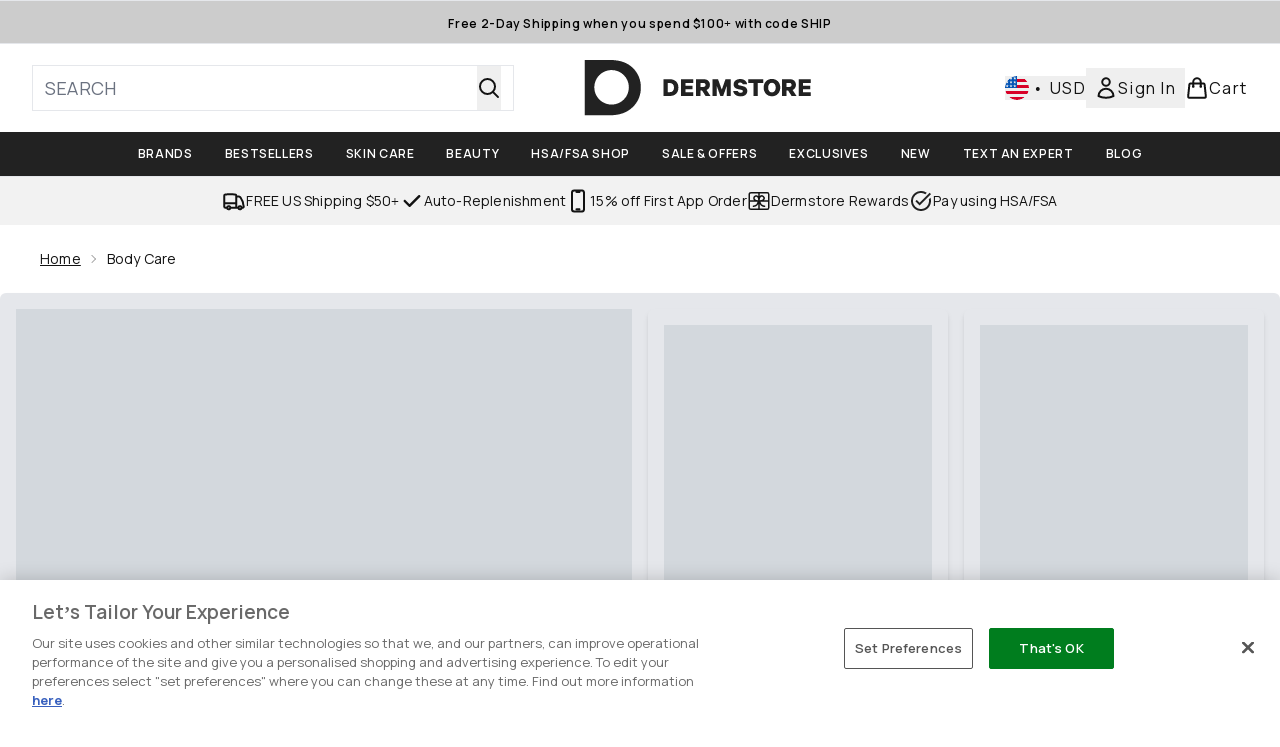

--- FILE ---
content_type: text/html
request_url: https://www.dermstore.com/c/bath-body/
body_size: 62228
content:
<!DOCTYPE html><html lang="en" data-theme="dermstore" data-subsite="en_US"> <head><link rel="preconnect" href="https://cdn.cookielaw.org"><link rel="preload" as="script" href="https://cdn.cookielaw.org/scripttemplates/otSDKStub.js"><link rel="preconnect" href="https://fonts.googleapis.com"><link rel="preconnect" href="https://fonts.gstatic.com"><!-- TODO: deprecate customFont (singular) --><link href="https://fonts.googleapis.com/css2?family=Libre+Bodoni:ital,wght@0,400..700;1,400..700&display=swap&family=Libre+Bodoni:ital,wght@0,400..700;1,400..700&family=Manrope:wght@200..800&display=swap&text=ABCDEFGHIJKLMNOPQRSTUVWXYZabcdefghijklmnopqrstuvwxyz0123456789.,-%C2%A3%24%E2%82%AC%22%25%26%27%2FĀāáÁàÀâÂäÄãÃåÅæÆçÇéÉèÈêÊëËíÍìÌîÎïÏñÑóÓòÒôÔöÖõÕœŒßúÚùÙûÛüÜ" rel="preload" as="style"><link href="https://fonts.googleapis.com/css2?family=Libre+Bodoni:ital,wght@0,400..700;1,400..700&display=swap&family=Libre+Bodoni:ital,wght@0,400..700;1,400..700&family=Manrope:wght@200..800&display=swap&text=ABCDEFGHIJKLMNOPQRSTUVWXYZabcdefghijklmnopqrstuvwxyz0123456789.,-%C2%A3%24%E2%82%AC%22%25%26%27%2FĀāáÁàÀâÂäÄãÃåÅæÆçÇéÉèÈêÊëËíÍìÌîÎïÏñÑóÓòÒôÔöÖõÕœŒßúÚùÙûÛüÜ" rel="stylesheet"><!-- TODO: This is a temporary fix, we will need to come back for this.   --><link rel="stylesheet" href="/ssr-assets/dermstore/tenant-v80.css"><link href="https://sgtm.dermstore.com/gtm.js?id=GTM-NFH6V75F" rel="preload" as="script"><script>(function(){const id = "GTM-NFH6V75F";
const endpoint = "https://sgtm.dermstore.com/";
const disabled = false;
const deferStart = false;
const defer = "preload";
const dev = false;
const initDatalayer = [{"pageAttributes":[{"site":"dermstoreus","subsite":"us","locale":"en_US","currency":"USD","currencySymbol":"$"}],"visitorLoginState":"unknown","visitorId":"unknown","visitorEmailAddress":"unknown"}];

      console.debug(
        `[GTM] - Starting GTM as ${defer ? 'non-blocking' : 'blocking'} with GTM start ${deferStart ? `delayed` : `not delayed`}.`
      )
      if (!disabled) {
        window.dataLayer = window.dataLayer || initDatalayer
        if (!dev) {
          window.gtmID = id
          window.gtmEndpoint = endpoint

          function pushStart() {
            console.debug('[GTM] - Pushed gtm.start Event.')
            window['dataLayer'].push({
              'gtm.start': new Date().getTime(),
              event: 'gtm.js'
            })
          }

          function loadGoogleTagManager() {
            console.debug('[GTM] - Installed Script.')
            if (deferStart && !defer) {
              window.addEventListener('load', () => pushStart())
            } else {
              pushStart()
            }
            var f = document.getElementsByTagName('script')[0],
              j = document.createElement('script'),
              dl = 'dataLayer' != 'dataLayer' ? '&l=' + 'dataLayer' : ''
            j.async = true
            j.src = window.gtmEndpoint + 'gtm.js?id=' + window.gtmID + dl
            f.parentNode.insertBefore(j, f)
          }

          if (defer) {
            window.addEventListener('load', () => loadGoogleTagManager())
          } else {
            loadGoogleTagManager()
          }
        }
      }
    })();</script><script src="/ssr-assets/trackerv77.js" async></script><meta charset="UTF-8"><meta name="viewport" content="width=device-width"><meta name="google-site-verification" id="GoogleWebmasterVerificationCode" content="KU3eLvQW9ePfA7odntowN0r57AiDriIDh8vbZnAewEE"><meta name="msvalidate.01" id="msvalidate-01" content="0C7E3980985554F9FE9BF55B73262EF0"><link rel="icon" type="image/png" href="/ssr-assets/dermstore/favicon.png"><meta name="generator" content="Astro v4.8.3"><title>Body Care Products | Dermstore</title> <link rel="canonical" href="https://www.dermstore.com/c/bath-body/"> <link rel="alternate" hreflang="en-us" href="https://www.dermstore.com/c/bath-body/"><meta name="description" content="Check out dermatologist-recommended bath and body skin care."> <meta property="og:title" content="Body Care Products | Dermstore"> <meta property="og:site_name" content="Dermstore"> <meta property="og:url" content="https://www.dermstore.com/c/bath-body/"> <meta name="keywords" keywords=""> <script type="application/ld+json">{"@type":"CollectionPage","name":"Body Care Products | Dermstore","description":"Check out dermatologist-recommended bath and body skin care."}</script> <script type="application/ld+json">{"@context":"https://schema.org","@type":"BreadcrumbList","itemListElement":[{"@type":"ListItem","position":1,"name":"Home","item":{"@type":"Thing","@id":"https://www.dermstore.com/"}},{"@type":"ListItem","position":2,"name":"Body Care","item":{"@type":"Thing","@id":"https://www.dermstore.com/c/bath-body/"}}]}</script><meta property="og:type" content="article"><script>(function(){const tenantConfig = {"application":{"verification":{"google":"KU3eLvQW9ePfA7odntowN0r57AiDriIDh8vbZnAewEE","facebook":null,"bing":"0C7E3980985554F9FE9BF55B73262EF0","pintrest":null,"baidu":null,"yandex":null},"siteName":"Dermstore","logoName":"dermstore","locales":[{"locale":"en-us","domain":"https://www.dermstore.com"}],"siteKey":"dermstoreus","channel":"dermstore","siteId":208,"livedomain":"https://www.dermstore.com/","horizonEndpoint":"https://horizon-api.www.dermstore.com","assets":{"logo":"https://s1.thcdn.com/enterprise/assets/cbeauty-global-1d5b0de8-4bb3-43c9-868e-c9f4dde815fd-logo-default.svg","favicon":"/ssr-assets/dermstore/favicon.png","favicons":{"png":"/ssr-assets/dermstore/favicon.png"},"tenantStylesheet":"/ssr-assets/dermstore/tenant.css"},"siteAttributes":{"site":"dermstoreus","locale":"en_US","subsite":"us"},"imageHost":"https://4e5bdc.thgimages.com?url=","live":true,"theme":"dermstore","styles":{"primary":"#000000","primaryHover":"#4c4c4c","primaryActive":"#8c8c8c","primaryText":"#ffffff","secondary":"#ffffff","secondaryHover":"#efefef","secondaryActive":"#8c8c8c","secondaryText":"#000000","tertiary":"#141416","tertiaryHover":"#333333","tertiaryActive":"#666666","primaryFontFamily":"Helvetica","primaryIsGoogleFont":false,"borderRadius":"0"},"features":{"metaCheckout":{"enabled":true,"goToBasket":true},"giftCards":true,"prorderEnabled":true,"vipPricingEnabled":true,"androidAppIdentifier":"com.thehutgroup.ecommerce.dermstore","androidAppCertFingerprint":"3F:58:94:F7:EF:83:3C:FA:52:A2:C4:51:C4:87:44:DB:37:0D:42:B8:23:8F:A9:5F:00:87:54:03:7A:A4:00:AD","iosAppIdentifier":"PFT5YP7PWV.com.thehutgroup.ecommerce.dermstore","enableHoveronAccount":true,"useDefaultEmailSignupLink":false,"blogSearchEnabled":true,"noOfProductsInLists":"32","blog":{"textOnlyArticleHeader":true,"usePostCategory":true},"noSearchResults":{"enableRedirect":true,"redirectPath":"/c/no-search-results"},"customer":{"shouldGetId":true},"header":{"useCustomHeader":"true","useStickyHeader":"true","showAllBrandsInTopNav":"true"},"enableCarouselAutoScroll":true,"hideDiscountText":"true","enablePersonalisation":"true","productPage":{"enableZoomOnPDP":true,"showBlogs":true,"hasGalleryVideoEnabled":true,"enableFallbackToDefaultVariantVideo":true,"bottomPAP":false,"altLoyaltyLayout":true,"useHighResImages":true,"enableDeliveryAndReturnsInfo":true,"hasStickyAtb":true,"hasRecentlyViewed":true,"showProvenance":true},"sponsoredAds":{"enableBannerAds":true,"enablePLPAds":true,"enablePDPAds":true,"enableSearchPageAds":true,"millisecondAdTimeout":3000},"livePerson":{"enabled":false,"domainAgent":"server.lon.liveperson.net","accountId":64479670,"skillQuery":"","appKey":"721c180b09eb463d9f3191c41762bb68"},"customFonts":["https://fonts.googleapis.com/css2?family=Libre+Bodoni:ital,wght@0,400..700;1,400..700&display=swap&family=Libre+Bodoni:ital,wght@0,400..700;1,400..700&family=Manrope:wght@200..800&display=swap&text=ABCDEFGHIJKLMNOPQRSTUVWXYZabcdefghijklmnopqrstuvwxyz0123456789.,-%C2%A3%24%E2%82%AC%22%25%26%27%2FĀāáÁàÀâÂäÄãÃåÅæÆçÇéÉèÈêÊëËíÍìÌîÎïÏñÑóÓòÒôÔöÖõÕœŒßúÚùÙûÛüÜ"],"notifyWhenInStock":{"enabled":false,"privacyPolicyHref":"/c/info/privacy-policy/"},"reviews":{"enabled":true,"showReviewsOnPLP":true,"loadReviewsFromGTM":true},"masonaryProductGallery":false,"buyNowPayLater":true,"basketRecs":true,"hasQuickBuy":true,"leadingHeaderWidgets":false,"leadingHeaderStripBanner":true,"displayFrequentlyBoughtRecommendations":true,"cookieConsent":{"type":"oneTrust"},"showBrandsInPdp":true,"showBrandsProvenance":true,"quickBuy":true,"overrideSecondaryBtnStyles":true,"overrideCategoriesAnchorStyles":true,"overrideTrackFormStyle":true,"showOosSwatch":true,"basket":{"displayProductBrand":false,"displayAddToWishlist":true},"footer":{"darkMode":false},"enableQuickAddToBasket":true,"atbModalRecs":true,"enableSubscribeAndGain":true,"subscriptionsEnabled":true,"tesseract":{"endpoint":"https://api.thgingenuity.com/api/blog/dermstore-com/graphql","clientId":"altitude","pathPrefix":"/blog"},"recaptcha":{"enabled":true,"type":"invisible","key":"6Lcscd4ZAAAAACg-iQc7M8j0JPbbkT2Jjrk_Jjk7"},"recaptchaDev":{"type":"invisible","key":"6Lcscd4ZAAAAACg-iQc7M8j0JPbbkT2Jjrk_Jjk7"},"flexPay":{"enabled":true,"productEligibilityStatuses":["ELIGIBLE","LETTER_OF_MEDICAL_NECESSITY"]},"faro":{"enabled":true},"ringCentral":{"enabled":true}},"proxy":{"blog":"https://blogs.thg.com/www.dermstore.com/copy/blog","legacy":{"target":"www.dermstore.com","dnsHackForTarget":"dermstore.thg.com"}},"basketCookieName":"dermstore","settings":{"defaultCurrency":"USD","defaultCountry":"US"},"content":{"termsPath":"/tandc","privacyPolicyPath":"/privacypolicy","helpCentrePath":"/help-centre","socialLinks":{"facebook":"https://www.facebook.com/DermStore","twitter":"https://twitter.com/dermstore","instagram":"http://instagram.com/dermstore","youtube":"http://www.youtube.com/user/dermstore/shopblushtv","pinterest":"http://www.pinterest.com/dermstore/","tiktok":"https://www.tiktok.com/@dermstore?lang=en"},"pdpPage":{"prefix":"/p/","pathFormat":"$sku","uses":"DEFAULT"}},"tracking":{"googleTagManager":{"enabled":true,"gtmID":"GTM-NFH6V75F","endpoint":"https://sgtm.dermstore.com/"}},"security":"child-src 'self' https://*.js.stripe.com https://js.stripe.com https://hooks.stripe.com https://app-dev.pogodonate.com https://app.pogodonate.com https://apps.rokt.com https://sgtm.dermstore.com https://us.creativecdn.com https://dermstore.attn.tv https://creatives.attn.tv https://*.ringcentral.com https://www.googletagmanager.com https://*.liveperson.net https://cdn.appdynamics.com https://*.lpsnmedia.net https://www.facebook.com https://connect.facebook.net https://*.google.com https://widget.trustpilot.com https://*.doubleclick.net https://*.akamaihd.net https://*.translate.naver.net https://www.recaptcha.net https://www.google.com https://tpc.googlesyndication.com https://www.zenaps.com https://tr.snapchat.com https://tr6.snapchat.com https://www.youtube.com https://api.bam-x.com https://*.attn.tv https://ln-rules.rewardstyle.com https://cdn.pbbl.co https://www.pinterest.com https://app.qubit.com blob: https://*.awin1.com https://*.zenaps.com https://gum.criteo.com https://*.abtasty.com https://events.release.narrativ.com https://*.powerreviews.com https://ct.pinterest.com https://fledge.eu.criteo.com https://static.criteo.net https://ams.creativecdn.com https://www.provenance.org https://*.bazaarvoice.com https://www.youtube.com/ https://uk.cdn-net.com/;connect-src 'self' https://api.stripe.com https://api-dev.pogodonate.com https://api.pogodonate.com https://app-dev.pogodonate.com https://app.pogodonate.com  https://www.googleadservices.com https://pagead2.googlesyndication.com https://obseu.seroundprince.com https://us.creativecdn.com https://dermstore.attn.tv https://ilarh.dermstore.com https://events.attentivemobile.com wss://*.ringcentral.com https://*.dynamicyield.com/ https://*.thcdn.com https://*.ingest.sentry.io https://*.pingdom.net https://*.doubleclick.net https://*.google-analytics.com https://capture.trackjs.com https://fp.zenaps.com https://www.facebook.com https://*.google.com https://*.thehut.net https://privacyportal-eu.onetrust.com https://geolocation.onetrust.com https://cdn.cookielaw.org wss://*.liveperson.net https://*.liveperson.net https://*.lpsnmedia.net https://the.sciencebehindecommerce.com https://*.akamaihd.net https://*.googleapis.com https://*.trustpilot.com https://*.doubleclick.net https://*.bing.com https://connect.facebook.net https://*.parcellab.com https://ct.pinterest.com https://api.bam-x.com https://www.emjcd.com https://www.mczbf.com https://www.sjwoe.com https://*.attn.tv https://events.attentivemobile.com https://events.release.narrativ.com https://tr.snapchat.com https://*.qubit.com https://*.qubitproducts.com https://horizon-api.www.dermstore.com https://*.contentsquare.net https://*.criteo.com https://analytics.tiktok.com https://cdn.cookielaw.org https://*.prod.mplat-ppcprotect.com https://*.lunio.ai https://*.abtasty.com data: https://storyboard.storystream.ai https://content.storystream.ai https://*.powerreviews.com https://sgtm.dermstore.com https://w0a7cq3k2e.execute-api.us-west-1.amazonaws.com https://vhw8mjja9e.execute-api.us-west-1.amazonaws.com https://sd7sf8u3fj.execute-api.us-west-1.amazonaws.com https://*.gethumankind.com https://cognito-identity.us-west-1.amazonaws.com https://*.criteo.net https://*.ringcentral.com https://ams.creativecdn.com https://www.googletagmanager.com https://unpkg.com/@provenance/ https://api.provenance.org https://www.provenance.org https://api.segment.io https://appsignal-endpoint.net https://*.bazaarvoice.com https://mpsnare.iesnare.com; default-src 'self' https://*.lpsnmedia.net https://*.bazaarvoice.com; font-src 'self' https://app-dev.pogodonate.com https://app.pogodonate.com data: https://*.dynamicyield.com/ https://*.thcdn.com https://fp.zenaps.com https://cdnjs.cloudflare.com https://fonts.gstatic.com https://fonts.googleapis.com blob: data: https://*.abtasty.com https://*.gstatic.com https://*.googleapis.com https://*.ringcentral.com https://*.bazaarvoice.com;form-action 'self' https://www.facebook.com https://checkout.dermstore.com https://connect.facebook.net https://tr.snapchat.com;frame-ancestors 'self';img-src 'self' https://pogodonate.s3.eu-west-2.amazonaws.com https://app-dev.pogodonate.com https://app.pogodonate.com  data: https://*.dynamicyield.com/ https://events.attentivemobile.com https://dermstore-us.attn.tv https://*.thcdn.com https://col.eum-appdynamics.com https://usage.trackjs.com https://*.lpsnmedia.net https://*.doubleclick.net https://www.google-analytics.com https://*.google.com https://cx.atdmt.com https://www.zenaps.com https://www.googletagmanager.com https://unpkg.com/@provenance/ https://res.cloudinary.com https://www.provenance.org https://*.bazaarvoice.com https: blob:;media-src 'self' https://*.thcdn.com https://*.lpsnmedia.net https://*.bazaarvoice.com https://mpsnare.iesnare.com blob: https://media.gethumankind.com;object-src 'self' https://*.thcdn.com https://www.youtube.com https://*.bazaarvoice.com;report-uri https://csp.thehut.net/cspReport.txt;script-src 'self' https://*.js.stripe.com https://js.stripe.com 'unsafe-eval' 'unsafe-inline' data: https://cdn.attn.tv https://ilarh.dermstore.com https://apps.rokt.com https://euob.seroundprince.com https://obseu.seroundprince.com https://*.dynamicyield.com/ https://us.creativecdn.com https://*.thcdn.com https://*.thehut.net https://rum-static.pingdom.net https://*.liveperson.net https://*.lpsnmedia.net https://*.doubleclick.net https://static.cdn-apple.com https://*.liveperson.com https://geolocation.onetrust.com https://cdn.cookielaw.org https://cdn.parcellab.com https://the.sciencebehindecommerce.com https://*.akamaihd.net https://*.microsofttranslator.com https://google.com https://*.googleapis.com https://www.recaptcha.net https://connect.facebook.net https://*.trustpilot.com https://www.googleadservices.com https://*.translate.naver.net https://*.doubleclick.net https://*.google.com https://*.google-analytics.com https://fp.zenaps.com https://www.gstatic.com https://bat.bing.com https://www.googletagmanager.com https://www.youtube.com https://s.ytimg.com https://www.dwin1.com https://sc-static.net https://s.pinimg.com https://static.narrativ.com https://cdn.attn.tv https://ln-rules.rewardstyle.com https://collector-8550.tvsquared.com https://static.goqubit.com https://*.qubit.com https://*.contentsquare.net https://app.contentsquare.com https://www.dwin1.com https://*.awin1.com https://*.zenaps.com https://the.sciencebehindecommerce.com https://static.criteo.net https://*.criteo.com https://analytics.tiktok.com https://*.ibytedtos.com https://cdn.cookielaw.org blob: https://*.abtasty.com https://app-dev.pogodonate.com https://app.pogodonate.com https://tr.snapchat.com https://*.powerreviews.com https://mpsnare.iesnare.com https://sgtm.dermstore.com https://*.gethumankind.com https://prod-ui-entry-widget-sta-createproduientrywidgetb-mi53q2gqfpif.s3.us-west-1.amazonaws.com https://prod-ui-customer-survey-createproduicustomersurv-1nj0gmnhljhot.s3.us-west-1.amazonaws.com https://*.ringcentral.com https://tags.creativecdn.com https://www.googletagmanager.com https://unpkg.com/@provenance/ https://consent.cookiebot.com https://www.provenance.org https://*.bazaarvoice.com;style-src 'self' https://*.js.stripe.com https://app-dev.pogodonate.com https://app.pogodonate.com  'unsafe-inline' https://*.thcdn.com https://*.google.com https://*.googleapis.com https://fp.zenaps.com https://cdnjs.cloudflare.com https://www.googletagmanager.com https://*.lpsnmedia.net https://*.liveperson.net https://*.googleapis.com https://*.translate.naver.net https://*.microsofttranslator.com https://cdn.parcellab.com https://*.abtasty.com https://*.gstatic.com https://*.powerreviews.com https://assets.gethumankind.com https://prod-ui-entry-widget-sta-createproduientrywidgetb-mi53q2gqfpif.s3.us-west-1.amazonaws.com https://prod-ui-customer-survey-createproduicustomersurv-1nj0gmnhljhot.s3.us-west-1.amazonaws.com https://*.ringcentral.com https://*.bazaarvoice.com;upgrade-insecure-requests;report-to csp-endpoint","reportTo":{"group":"report-endpoint","max_age":86400,"endpoints":[{"url":"https://csp.thehut.net/cspReport.txt","priority":1,"weight":1}],"include_subdomains":true}},"services":{"account":{"pathPrefix":"/account","languages":{"supported":["en-GB","zh-CN"],"default":"en-GB"},"scripts":"text","features":{"referrals":{"enabled":false,"offer":"Get £5 credit when you refer a friend"},"profileService":{"enabled":false},"guestCheckout":{"enabled":false},"tracking":{"googleTagManager":{"enabled":true,"gtmID":"GTM-NFH6V75F"}},"livePerson":{"enabled":false,"domainAgent":"server.lon.liveperson.net","accountId":64479670,"skillQuery":"Dermstore%20US%20WM%20Welcome%20Bot","appKey":"721c180b09eb463d9f3191c41762bb68"},"nativeMessageApp":{"enabled":true,"ios":"https://bcrw.apple.com/urn:biz:6cb5f039-9d17-42ff-a09b-de422a26ddbc"},"loyalty":{"icon":"loyalty","enabled":true,"autoOptIn":true,"pendingPeriod":"7 days","loyaltyLandingPage":"/c/loyalty-program/"},"credit":{"enabled":true,"expireTime":"30 days"}}},"catalogue":{"seo":{"descriptions":{"productTemplate":"Get {product} at {brand}."}},"product":{"contentKeys":["diggecardCurrency","cdnVideoLink","videoReference","ageMessage","synopsis","directions","aboutTheGame","strengthDetail","keyBenefits","whyChoose","suggestedUse","atAGlance","ingredients","nutritionalInfo","nddAvailable","additionalProductInfo","visibleResults","recyclability","CareInstructions","sustainableInfo","isProvenanceEnabled","provTransparencyText","provenanceSchema","productMessage","subtitle","range","brand","volume","faq","flexPayEligibilityStatus","metaDataDesc"],"contentKeysExclusions":["flexPayEligibilityStatus","metaDataDesc"]},"blogSearch":{"placeholder":"Search for a blog post..."}}},"widgets":{"globalBrandLogos":{"imageWidth":"350"},"globalTwoItemImageTextBlock":{"isCtaSecondary":true},"globalPrimaryBanner":{"mobileImageWidth":"860"},"globalTwoItemEditorial":{"mobileImageWidth":"764"},"globalTabbedWidgetSet":{"isCtaSecondary":false,"isCtaFullWidth":false,"isItemTitleBold":true},"addToBasketModal":{"useCustomModal":true},"quickBuyModal":{"useCustomModal":true}}};
const tenantInstance = "dermstore";
const experiments = undefined;

      window.tenantConfig = tenantConfig
      window.tenantInstance = tenantInstance
      window.__EXPERIMENTS__ = experiments
    })();</script><script>(function(){const channel = "dermstore";
const siteId = 208;
const dev = false;

      window.Tracker = {
        store: {
          get(k) {
            return Tracker.store[k]
          },
          set(k, v) {
            return (Tracker.store[k] = Tracker.store[k]
              ? Object.assign(Tracker.store[k], v)
              : v)
          },
          reset(k) {
            delete Tracker.store[k]
          }
        },
        trackApiConfig: {
          elysium_config: {
            version: 'altitude',
            site_id: parseInt(siteId),
            channel: channel
          },
          trackAPIUrl: '/track'
        },
        load: () => {
          Tracker.init({
            debug: false,
            selectors: {
              track: 'data-track',
              type: 'data-track-type',
              store: 'data-track-push',
              currency: 'data-track-currency'
            },
            dev,
            watchers: {
              params: {
                loginSuccess: {
                  paramName: 'loginSuccess',
                  eventName: 'loginSuccess'
                },
                registrationSuccess: {
                  paramName: 'registrationSuccess',
                  eventName: 'accountRegistrationSuccess'
                }
              }
            }
          })
        }
      }
    })();</script><script>(function(){const xAltitudeHorizonRay = "D5ZptvZpEfCjtpmCLGKneQ";

      window.__xAltitudeHorizonRay__ = xAltitudeHorizonRay
    })();</script><link rel="stylesheet" href="/ssr-assets/basket.Bc352AET.css">
<style>[data-theme=glossybox] .title-font.sizes{font-weight:400}.sizes{position:absolute;right:0;display:none;width:18rem;flex-wrap:wrap;justify-content:flex-end;gap:.25rem;text-align:right;font-size:.875rem;line-height:1.25rem;--tw-text-opacity: 1;color:rgb(107 114 128 / var(--tw-text-opacity, 1))}@media (min-width: 1280px){.active .sizes{display:flex}}.inWishlist{fill:#000}
</style>
<link rel="stylesheet" href="/ssr-assets/basket.Uc5T_Qjn.css">
<style>.cols-2[data-astro-cid-l3hhphpa]{grid-template-columns:repeat(2,minmax(0,1fr))}.cols-3[data-astro-cid-l3hhphpa]{grid-template-columns:repeat(3,minmax(0,1fr))}
.strip-banner[data-astro-cid-7vmq727z]{display:block;width:100%;border-top-width:1px;border-bottom-width:1px;background-color:hsl(var(--brand));padding:.5rem 1.25rem;text-align:center;text-transform:uppercase;line-height:1.625;letter-spacing:.05em;color:hsl(var(--brand-content))}.carousel-pip[data-astro-cid-unhm42et].active{--tw-bg-opacity: 1;background-color:rgb(75 85 99 / var(--tw-bg-opacity, 1))}.carousel-tabs .carousel-wrapper.active img{display:block}.carousel-tabs .carousel-wrapper img{display:none}[data-astro-cid-gikgypbn][data-theme=glossybox] .title-font[data-astro-cid-gikgypbn].carousel-tab{font-weight:600;text-transform:uppercase}.carousel-tab[data-astro-cid-gikgypbn]{font-size:1.125rem;line-height:1.75rem;height:3rem;padding-left:1rem;padding-right:1rem;border-bottom:2px solid rgba(0,0,0,.05);transition:all .2s}.active[data-astro-cid-gikgypbn]{border-bottom:4px solid rgba(0,0,0,1)}.closeButtonWrapper[data-astro-cid-3a6tfe2q] button[data-astro-cid-3a6tfe2q]:focus{outline-offset:2px;outline-style:solid;outline-width:2px}
.countdown-content[data-astro-cid-atd5lxvw]{display:none}[data-astro-cid-atd5lxvw][data-theme=christopherobin] #frequently-bought-together[data-astro-cid-atd5lxvw] .countdown-content[data-astro-cid-atd5lxvw] p[data-astro-cid-atd5lxvw]{text-align:center;width:100%}.countdown-content[data-astro-cid-atd5lxvw]{align-items:center;justify-content:center}.countdown-container[data-astro-cid-atd5lxvw]{display:none}[data-astro-cid-atd5lxvw][data-theme=christopherobin] #frequently-bought-together[data-astro-cid-atd5lxvw] .countdown-container[data-astro-cid-atd5lxvw] p[data-astro-cid-atd5lxvw]{text-align:center;width:100%}.countdown-container[data-astro-cid-atd5lxvw]{display:flex;min-width:60px;flex-direction:column;align-items:center;justify-content:center;padding:.25rem .5rem}@media (min-width: 640px){.countdown-container[data-astro-cid-atd5lxvw]{flex-direction:row}}@media (min-width: 768px){.countdown-container[data-astro-cid-atd5lxvw]{gap:.25rem}}[data-astro-cid-atd5lxvw][data-theme=glossybox] .title-font[data-astro-cid-atd5lxvw].countdown-separator{font-weight:400}.countdown-separator[data-astro-cid-atd5lxvw]{font-size:.875rem;line-height:1.25rem;text-transform:uppercase;letter-spacing:.05em;--tw-text-opacity: 1;color:rgb(75 85 99 / var(--tw-text-opacity, 1))}@media not all and (min-width: 640px){.countdown-separator[data-astro-cid-atd5lxvw]{display:none}}@media (min-width: 768px){.countdown-separator[data-astro-cid-atd5lxvw]{font-size:.75rem;line-height:1rem}}[data-astro-cid-atd5lxvw][data-theme=christopherobin] .countdown-digits[data-astro-cid-atd5lxvw]{font-weight:400}.countdown-digits[data-astro-cid-atd5lxvw]{width:2.5ch;min-width:40px;--tw-bg-opacity: 1;background-color:rgb(0 0 0 / var(--tw-bg-opacity, 1));text-align:center;font-weight:700;--tw-numeric-spacing: tabular-nums;font-variant-numeric:var(--tw-ordinal) var(--tw-slashed-zero) var(--tw-numeric-figure) var(--tw-numeric-spacing) var(--tw-numeric-fraction);--tw-text-opacity: 1;color:rgb(255 255 255 / var(--tw-text-opacity, 1))}.countdown-unit[data-astro-cid-atd5lxvw]{padding-top:.125rem;font-size:.75rem;line-height:1rem;text-transform:uppercase;--tw-text-opacity: 1;color:rgb(75 85 99 / var(--tw-text-opacity, 1))}@media (min-width: 768px){.countdown-unit[data-astro-cid-atd5lxvw]{letter-spacing:.05em}}
.list-height[data-astro-cid-ae2q7zgf]{height:calc(100vh - 180px);height:calc(var(--vh, 1vh) * 100 - 180px)}.sponsored-product-plp>div{height:100%}.sponsored-product-plp{.sponsored-product-item{display:flex;align-items:center;justify-content:center;min-width:320px;padding-left:24px}.vertical-sponsored-product-item{display:flex;justify-content:flex-start;flex-direction:column;width:100%;height:100%}.sponsored-ads-product-img-class{height:100%;width:100%}.product-media{position:relative}.product-item-wishlist-btn{position:absolute;top:8px;right:8px;border-radius:9999px;padding:10px;display:flex}.product-item-wishlist-btn:hover{--tw-bg-opacity: 1;background-color:rgb(229 231 235 / var(--tw-bg-opacity, 1))}.product-content{display:flex;flex-direction:column;justify-content:space-between;height:100%;margin-top:12px}.product-details{display:flex;flex-direction:column}.vertical-product-item-image{width:100%}.total-reviews{font-size:14px;margin-left:4px}.product-title{text-decoration:none;margin-bottom:8px;letter-spacing:.05em;line-height:1.5rem}.sponsored{color:#555;display:flex;margin-bottom:20px}}
.to-slider[data-astro-cid-eb774wiv]{background:linear-gradient(to right,#ddd 0%,#ddd var(--colourStart),#111111 var(--colourStart),#111111 var(--colourEnd),#ddd var(--colourEnd),#ddd 100%)}input[data-astro-cid-eb774wiv][type=range]::-webkit-slider-thumb{-webkit-appearance:none;pointer-events:all;width:20px;height:19px;background-color:#fff;border-radius:50%;box-shadow:0 1px 2px #00000080;-webkit-transition:box-shadow .3s ease-in-out;transition:box-shadow .3s ease-in-out}input[data-astro-cid-eb774wiv][type=range]::-moz-range-thumb{-webkit-appearance:none;pointer-events:all;width:20px;height:19px;background-color:#fff;border-radius:50%;box-shadow:0 1px 2px #00000080;-moz-transition:box-shadow .3s ease-in-out;transition:box-shadow .3s ease-in-out}
</style><script type="module" src="/ssr-assets/hoisted.BpzF52ft.js"></script>
<script type="module" src="/ssr-assets/page.BKMd6KCx.js"></script>
<script>window.altitude ={};window.altitude.i18n = function i18n(valueFunc, ...args) {
  if (window.lang.showKeys) {
    let k = valueFunc.toString().replaceAll(/\s/g, "");
    let keyReplacementCount = 0;

    k = k.replace(/\[[^\[\]]*\]/g, () => {
      const lookup = args?.[keyReplacementCount]?.toLowerCase();
      keyReplacementCount++;
      return typeof lookup === "undefined" ? "" : `.${lookup}`;
    });

    return k.substring(k.indexOf("altitude"));
  }

  try {
    if (!window.lang) return;

    let value = valueFunc();
    value = value.replace(/{([0-9]+)}/g, (_, index) => {
      const lookup = args?.[index];
      return typeof lookup === "undefined" ? "" : lookup;
    });

    return value;
  } catch (e) {
    const k = valueFunc.toString();
    console.log(e.message);
    console.log(
      `failed to evaluate ${k.substring(k.indexOf("altitude"))}`,
      "with arguments",
      ...args
    );

    return "";
  }
};</script></head> <body class="antialiased flex flex-col min-h-screen" id="layout-body" data-pageType="List" data-pagePath="/bath-body"> <noscript> <iframe src="https://sgtm.dermstore.com/ns.html?id=GTM-NFH6V75F" height="0" width="0" style="display:none;visibility:hidden"></iframe> </noscript> <div class="w-full text-center md:text-base"> <button type="button" id="skipButton" class="focus:border-primary sr-only focus:not-sr-only"> Skip to main content </button> </div>    <!-- USP Banner --><!-- TODO: deprecate leadingHeaderWidgets --><!-- Strip Banner --><a href="/c/shop/" class="strip-banner stripBanner topStripBannerStyle -outline-offset-[0.2vw]" data-astro-cid-7vmq727z> <span class="text-sm" data-astro-cid-r6zccy7c>Free 2-Day Shipping when you spend $100+ with code SHIP</span> </a> <!--Icon Header Desktop & Mobile --><header id="site-header" data-e2e="site-header" class="override-custom-header sticky top-0 z-30" data-astro-cid-r6zccy7c> <div class="flex justify-between items-center px-4 bg-white custom-lg:px-8 max-custom-lg:h-[65px] custom-lg:py-4 custom-lg:flex-row" data-astro-cid-r6zccy7c> <div class="flex gap-4 items-center custom-lg:hidden" data-astro-cid-r6zccy7c> <button id="menuBtn" class="cursor-pointer" aria-label="Menu Button" data-astro-cid-r6zccy7c> <svg xmlns="http://www.w3.org/2000/svg" width="24" height="24" viewBox="0 0 24 24" fill="" stroke="currentColor" stroke-width="2" stroke-linecap="round" stroke-linejoin="round" class="feather feather-menu" data-astro-cid-r6zccy7c aria-hidden="true"> <line x1="3" y1="12" x2="21" y2="12"></line><line x1="3" y1="6" x2="21" y2="6"></line><line x1="3" y1="18" x2="21" y2="18"></line></svg> </button> <button data-e2e="header_search-button" id="search-icon" class="cursor-pointer" aria-label="Open search bar" data-astro-cid-r6zccy7c> <svg xmlns="http://www.w3.org/2000/svg" fill="none" viewBox="0 0 24 24" stroke-width="2" stroke="currentColor" class="w-6 h-6" height="24" width="24" data-astro-cid-r6zccy7c aria-hidden="true"> 
  <path stroke-linecap="round" stroke-linejoin="round" d="M21 21l-5.197-5.197m0 0A7.5 7.5 0 105.196 5.196a7.5 7.5 0 0010.607 10.607z" ></path>
</svg> </button> </div> <div class="flex gap-4 items-center absolute left-1/2 -translate-x-1/2 custom-lg:hidden" data-astro-cid-r6zccy7c> <a href="/" class="w-auto" aria-label="dermstore logo" data-astro-cid-r6zccy7c> <svg xmlns="http://www.w3.org/2000/svg" height="40" viewBox="0 0 259 64" class="logo custom-lg:hidden" removeWidth="true" data-astro-cid-r6zccy7c aria-label="dermstore logo">
    <g fill="none" fill-rule="evenodd">
        <g fill="#222" fill-rule="nonzero">
            <g>
                <path d="M54.998 9.03C48.853 3.01 40.261 0 29.286 0H0v63.15h29.098c10.724 0 19.253-3.01 25.587-9.092 6.206-5.796 9.65-13.961 9.47-22.451.273-8.481-3.053-16.682-9.157-22.576zm-24.27 41.955c-7.057-.011-13.572-3.787-17.091-9.905-3.52-6.117-3.507-13.647.031-19.754 3.539-6.106 10.066-9.86 17.124-9.85 10.91.018 19.74 8.876 19.722 19.786-.017 10.91-8.875 19.74-19.785 19.723zm59.264-29.036h7.337c6.083 0 9.783 3.763 9.783 9.595 0 5.832-3.7 9.595-9.783 9.595h-7.337v-19.19zm7.086 14.863c3.198 0 5.017-2.007 5.017-5.268 0-3.26-1.819-5.268-5.017-5.268h-2.07v10.536h2.07zm26.903-14.863v4.327h-8.905v3.01h8.153v4.202h-8.153v3.324h8.905v4.327H110.06v-19.19h13.922zm8.341 12.856v6.334h-5.017v-19.19h8.717c4.202 0 7.086 2.32 7.086 6.522 0 2.885-1.505 4.892-3.888 5.77l4.578 6.898h-5.644l-4.076-6.334h-1.756zm0-4.013h3.136c1.818 0 2.634-.878 2.634-2.32 0-1.38-.816-2.321-2.634-2.321h-3.136v4.64zm22.702 10.347l-4.077-11.414V41.14h-4.766v-19.19h6.209l4.264 11.978 4.265-11.978h6.145v19.253h-4.766V29.725l-4.013 11.414h-3.261zm20.005-5.644c.439 1.317 1.568 1.944 3.135 1.944 1.568 0 2.634-.627 2.634-1.819 0-.878-.627-1.317-1.818-1.567l-3.763-.753c-2.822-.627-5.017-2.07-5.017-5.33 0-3.763 3.136-6.209 7.463-6.209 4.766 0 7.462 2.571 7.964 5.895h-4.954c-.44-1.066-1.317-1.881-2.948-1.881-1.442 0-2.445.627-2.445 1.693 0 .815.627 1.317 1.63 1.505l3.826.878c3.323.752 5.142 2.571 5.142 5.518 0 3.951-3.324 6.209-7.588 6.209-4.64 0-7.84-2.195-8.529-6.02h5.268v-.063zm11.852-13.546h17.058v4.327h-6.02v14.926h-5.08V26.276h-5.958V21.95zm27.092 19.504c-5.581 0-9.47-4.202-9.47-9.909 0-5.77 3.889-9.908 9.47-9.908 5.644 0 9.532 4.139 9.532 9.908 0 5.77-3.888 9.909-9.532 9.909zm0-15.428c-2.634 0-4.327 2.195-4.327 5.52 0 3.323 1.693 5.518 4.327 5.518s4.39-2.195 4.39-5.519c0-3.324-1.756-5.519-4.39-5.519zm16.681 8.78v6.334h-5.017v-19.19h8.717c4.202 0 7.087 2.32 7.087 6.522 0 2.885-1.505 4.892-3.888 5.77l4.578 6.898h-5.645l-4.076-6.334h-1.756zm0-4.013h3.136c1.818 0 2.634-.878 2.634-2.32 0-1.38-.816-2.321-2.634-2.321h-3.136v4.64zm27.782-8.843v4.327h-8.905v3.01h8.152v4.202h-8.152v3.324h8.905v4.327h-13.86v-19.19h13.86z" transform="translate(-890 -121) translate(890 121)"></path>
            </g>
        </g>
    </g>
</svg> </a> </div> <div class="logo-container flex-1 flex justify-start items-center" data-astro-cid-r6zccy7c> <a href="/" class="w-auto" aria-label="dermstore logo" data-astro-cid-r6zccy7c> <svg xmlns="http://www.w3.org/2000/svg" width="200" height="40" viewBox="0 0 259 64" class="hidden logo custom-lg:inline-block" data-astro-cid-r6zccy7c aria-label="dermstore logo">
    <g fill="none" fill-rule="evenodd">
        <g fill="#222" fill-rule="nonzero">
            <g>
                <path d="M54.998 9.03C48.853 3.01 40.261 0 29.286 0H0v63.15h29.098c10.724 0 19.253-3.01 25.587-9.092 6.206-5.796 9.65-13.961 9.47-22.451.273-8.481-3.053-16.682-9.157-22.576zm-24.27 41.955c-7.057-.011-13.572-3.787-17.091-9.905-3.52-6.117-3.507-13.647.031-19.754 3.539-6.106 10.066-9.86 17.124-9.85 10.91.018 19.74 8.876 19.722 19.786-.017 10.91-8.875 19.74-19.785 19.723zm59.264-29.036h7.337c6.083 0 9.783 3.763 9.783 9.595 0 5.832-3.7 9.595-9.783 9.595h-7.337v-19.19zm7.086 14.863c3.198 0 5.017-2.007 5.017-5.268 0-3.26-1.819-5.268-5.017-5.268h-2.07v10.536h2.07zm26.903-14.863v4.327h-8.905v3.01h8.153v4.202h-8.153v3.324h8.905v4.327H110.06v-19.19h13.922zm8.341 12.856v6.334h-5.017v-19.19h8.717c4.202 0 7.086 2.32 7.086 6.522 0 2.885-1.505 4.892-3.888 5.77l4.578 6.898h-5.644l-4.076-6.334h-1.756zm0-4.013h3.136c1.818 0 2.634-.878 2.634-2.32 0-1.38-.816-2.321-2.634-2.321h-3.136v4.64zm22.702 10.347l-4.077-11.414V41.14h-4.766v-19.19h6.209l4.264 11.978 4.265-11.978h6.145v19.253h-4.766V29.725l-4.013 11.414h-3.261zm20.005-5.644c.439 1.317 1.568 1.944 3.135 1.944 1.568 0 2.634-.627 2.634-1.819 0-.878-.627-1.317-1.818-1.567l-3.763-.753c-2.822-.627-5.017-2.07-5.017-5.33 0-3.763 3.136-6.209 7.463-6.209 4.766 0 7.462 2.571 7.964 5.895h-4.954c-.44-1.066-1.317-1.881-2.948-1.881-1.442 0-2.445.627-2.445 1.693 0 .815.627 1.317 1.63 1.505l3.826.878c3.323.752 5.142 2.571 5.142 5.518 0 3.951-3.324 6.209-7.588 6.209-4.64 0-7.84-2.195-8.529-6.02h5.268v-.063zm11.852-13.546h17.058v4.327h-6.02v14.926h-5.08V26.276h-5.958V21.95zm27.092 19.504c-5.581 0-9.47-4.202-9.47-9.909 0-5.77 3.889-9.908 9.47-9.908 5.644 0 9.532 4.139 9.532 9.908 0 5.77-3.888 9.909-9.532 9.909zm0-15.428c-2.634 0-4.327 2.195-4.327 5.52 0 3.323 1.693 5.518 4.327 5.518s4.39-2.195 4.39-5.519c0-3.324-1.756-5.519-4.39-5.519zm16.681 8.78v6.334h-5.017v-19.19h8.717c4.202 0 7.087 2.32 7.087 6.522 0 2.885-1.505 4.892-3.888 5.77l4.578 6.898h-5.645l-4.076-6.334h-1.756zm0-4.013h3.136c1.818 0 2.634-.878 2.634-2.32 0-1.38-.816-2.321-2.634-2.321h-3.136v4.64zm27.782-8.843v4.327h-8.905v3.01h8.152v4.202h-8.152v3.324h8.905v4.327h-13.86v-19.19h13.86z" transform="translate(-890 -121) translate(890 121)"></path>
            </g>
        </g>
    </g>
</svg> </a> </div> <div class="search-container flex-1 flex justify-center items-center max-custom-lg:hidden" data-astro-cid-r6zccy7c> <instant-search data-astro-cid-mjrxwznw><div id="search-bar-no-overlay" data-astro-cid-mjrxwznw><form class="flex h-full w-full gap-6" action="/search/" method="get" data-astro-cid-mjrxwznw><div data-e2e="header_search-input" class="search-bar flex w-full h-full border border-base-300 relative z-50" data-astro-cid-mjrxwznw><input type="text" data-e2e="header_search-input-field" id="search-input" name="q" class="md:text-lg w-[30rem] pr-11 pl-3 h-11 placeholder:text-gray-500 placeholder:opacity-100" aria-label="Start your search" placeholder="SEARCH" autocorrect="off" autocomplete="off" tabindex="0" data-astro-cid-mjrxwznw><button data-e2e="header_search-input-submit" type="submit" class="absolute inset-y-0 right-3" aria-label="Start Search" tabindex="0" data-astro-cid-mjrxwznw><svg xmlns="http://www.w3.org/2000/svg" fill="none" viewBox="0 0 24 24" stroke-width="2" stroke="currentColor" class="w-6 h-6" height="25" width="25" data-astro-cid-mjrxwznw aria-hidden="true"> 
  <path stroke-linecap="round" stroke-linejoin="round" d="M21 21l-5.197-5.197m0 0A7.5 7.5 0 105.196 5.196a7.5 7.5 0 0010.607 10.607z" ></path>
</svg></button><button data-e2e="header_search-input-clear" id="clear-search-input" class="absolute inset-y-0 right-12 hidden" aria-label="Start Search" tabindex="0" data-astro-cid-mjrxwznw><svg xmlns="http://www.w3.org/2000/svg" fill="none" viewBox="0 0 24 24" stroke-width="2" stroke="currentColor" class="w-6 h-6" height="25" width="25" data-astro-cid-mjrxwznw aria-hidden="true"> 
  <path stroke-linecap="round" stroke-linejoin="round" d="M6 18L18 6M6 6l12 12" ></path>
</svg></button></div></form><div id="instant-search-wrapper" class="absolute z-50" data-astro-cid-mjrxwznw><div id="instant-search" class="bg-white mx-auto py-2 xl:py-6 cursor-auto shadow-md w-[30rem] rounded-b flex flex-col hidden search-height overflow-y-auto" data-astro-cid-mjrxwznw></div></div></div><div id="desktop-search-overlay" class="fixed inset-0 bg-black bg-opacity-50 z-40 hidden" data-astro-cid-mjrxwznw></div></instant-search><script>(function(){const reviewsEnabled = true;
const vipPricingEnabled = true;

  window.__HASREVIEW__ = reviewsEnabled
  window.__VIPPRICING__ = vipPricingEnabled
})();</script> </div> <div class="other-container flex-1 flex gap-4 justify-end items-center custom-lg:gap-6" data-astro-cid-r6zccy7c> <div class="ml-2 max-custom-lg:hidden" data-astro-cid-r6zccy7c> <button class="session-settings h-auto flex justify-center items-center" aria-label="Change currency and locale, currently $ USD / United States"> <span class="h-6 w-6 inline-block rounded-full overflow-hidden flex-none"> <svg xmlns="http://www.w3.org/2000/svg" viewBox="0 0 512 512" aria-hidden="true"> <mask id="SVGuywqVbel"><circle cx="256" cy="256" r="256" fill="#fff"></circle></mask><g mask="url(#SVGuywqVbel)"><path fill="#eee" d="M256 0h256v64l-32 32l32 32v64l-32 32l32 32v64l-32 32l32 32v64l-256 32L0 448v-64l32-32l-32-32v-64z"></path><path fill="#d80027" d="M224 64h288v64H224Zm0 128h288v64H256ZM0 320h512v64H0Zm0 128h512v64H0Z"></path><path fill="#0052b4" d="M0 0h256v256H0Z"></path><path fill="#eee" d="m187 243l57-41h-70l57 41l-22-67zm-81 0l57-41H93l57 41l-22-67zm-81 0l57-41H12l57 41l-22-67zm162-81l57-41h-70l57 41l-22-67zm-81 0l57-41H93l57 41l-22-67zm-81 0l57-41H12l57 41l-22-67Zm162-82l57-41h-70l57 41l-22-67Zm-81 0l57-41H93l57 41l-22-67zm-81 0l57-41H12l57 41l-22-67Z"></path></g></svg> </span>
&nbsp; •
<span data-currency-selected class="ml-2 tracking-widest" data-track-currency></span> </button>  </div> <div id="customer-account" data-astro-cid-r6zccy7c> <button aria-label="Sign In" class="flex gap-2 cursor-pointer p-2 relative" id="login" data-login data-astro-cid-r6zccy7c> <svg xmlns="http://www.w3.org/2000/svg" fill="none" viewBox="0 0 24 24" stroke-width="2" stroke="currentColor" class="w-6 h-6" height="26" width="26" data-astro-cid-r6zccy7c aria-hidden="true"> 
  <path stroke-linecap="round" stroke-linejoin="round" d="M15.75 6a3.75 3.75 0 11-7.5 0 3.75 3.75 0 017.5 0zM4.501 20.118a7.5 7.5 0 0114.998 0A17.933 17.933 0 0112 21.75c-2.676 0-5.216-.584-7.499-1.632z" ></path>
</svg> <p id="account-text" data-e2e="account-sign-in" class="tracking-widest hidden custom-lg:block" data-astro-cid-r6zccy7c> Sign In </p> </button> <div id="account-options" data-e2e="account-options" class="w-[320px] absolute top-full right-0 overflow-hidden z-30 bg-white border text-black dropdown-content hidden" data-astro-cid-r6zccy7c> <ul tabindex="0" class="list-none flex flex-col justify-items-center w-full" aria-label="Account Settings" data-astro-cid-r6zccy7c> <li data-login-register-option class="flex flex-col justify-items-center gap-2 bg-gray-100 p-4" data-astro-cid-r6zccy7c> <button type="button" aria-label="Login" class="btn btn-primary rounded w-full" data-login data-astro-cid-r6zccy7c> Login </button> <a data-astro-prefetch="false" href="/account/register?returnTo=https%3A%2F%2Fwww.dermstore.com%2Fc%2Fbath-body%2F" aria-label="Register" data-astro-cid-r6zccy7c> <button type="button" class="btn btn-secondary rounded w-full" data-astro-cid-r6zccy7c> Register </button> </a> </li> <li class="w-full bg-gray-100" data-show-after-login data-astro-cid-r6zccy7c> <div class="w-full h-full flex justify-between" data-astro-cid-r6zccy7c> <p data-cs-mask id="customer-info" class="p-4" data-astro-cid-r6zccy7c></p> <button type="button" data-e2e="logout-btn" aria-label="Logout" class="logout-btn p-4 uppercase hover:underline" data-astro-cid-r6zccy7c> Logout </button> </div> </li> <li class="hover:bg-gray-100" data-show-after-login data-astro-cid-r6zccy7c> <a data-astro-prefetch="false" href="/account/" class="block p-4 w-full h-full" data-astro-cid-r6zccy7c> My Account </a> </li> <li class="hover:bg-gray-100" data-astro-cid-r6zccy7c> <a href="/account/my-account/wishlist/" data-astro-prefetch="false" class="block p-4 w-full h-full" data-astro-cid-r6zccy7c> Your Favorites </a> </li> <li class="hover:bg-gray-100" data-astro-cid-r6zccy7c> <a data-astro-prefetch="false" href="/account/my-account/my-orders/" class="block p-4 w-full h-full" data-astro-cid-r6zccy7c> Your Orders </a> </li>   </ul> </div> </div> <a data-track="goToBasket" data-track-push="basketQuantity" data-astro-prefetch="false" id="goToBasketLink" href="/basket/" aria-label="View basket" data-astro-cid-r6zccy7c> <div data-track="viewBasket" class="flex gap-2 tracking-widest" data-astro-cid-r6zccy7c> <div class="relative" data-astro-cid-r6zccy7c> <svg xmlns="http://www.w3.org/2000/svg" fill="none" viewBox="0 0 24 24" stroke-width="2" stroke="currentColor" class="w-6 h-6" height="24" width="24" data-astro-cid-r6zccy7c aria-hidden="true"> 
  <path stroke-linecap="round" stroke-linejoin="round" d="M15.75 10.5V6a3.75 3.75 0 10-7.5 0v4.5m11.356-1.993l1.263 12c.07.665-.45 1.243-1.119 1.243H4.25a1.125 1.125 0 01-1.12-1.243l1.264-12A1.125 1.125 0 015.513 7.5h12.974c.576 0 1.059.435 1.119 1.007zM8.625 10.5a.375.375 0 11-.75 0 .375.375 0 01.75 0zm7.5 0a.375.375 0 11-.75 0 .375.375 0 01.75 0z" ></path>
</svg> <div id="basket-count" class="w-5 h-5 bg-black text-white text-small-xs md:text-xs rounded-full items-center justify-center absolute -top-3 -right-3 hidden" data-astro-cid-r6zccy7c></div> </div> <p class="hidden lg:inline-block override-basket-text" data-astro-cid-r6zccy7c> Cart </p> </div> </a> </div> </div> <!--Desktop Nav --> <nav id="site-header-nav" data-e2e="site-header-nav" class="justify-center border-neutral hidden relative bg-white lg:flex override-site-header-nav" data-astro-cid-r6zccy7c> <div data-e2e="nav-item" class="group flex " data-astro-cid-r6zccy7c> <div class="relative nav-controls peer" data-astro-cid-r6zccy7c>  <a data-e2e="nav-control-item" href="/c/brands/" class="a11y-with-flyout" data-astro-cid-r6zccy7c> <p class="my-3 px-4 text-sm tracking-widest" data-astro-cid-r6zccy7c> Brands </p> </a> <div class="absolute top-1/2 left-[90%]" data-astro-cid-r6zccy7c> <button class="a11y-flyout-toggle sr-only focus:not-sr-only" aria-expanded="false" data-astro-cid-r6zccy7c> <span class="sr-only" data-astro-cid-r6zccy7c> Enter  submenu 
(Brands)
</span> <svg xmlns="http://www.w3.org/2000/svg" width="12" height="12" viewBox="0 0 24 24" fill="none" stroke="currentColor" stroke-width="2" stroke-linecap="round" stroke-linejoin="round" data-astro-cid-r6zccy7c aria-hidden="true"> <polyline points="6 9 12 15 18 9"></polyline></svg> </button> </div>  </div>  <div class="navigation-container peer" data-astro-cid-r6zccy7c> <div class="container grid w-full grow mx-auto gap-x-8" data-astro-cid-r6zccy7c> <div class="w-full px-8" data-astro-cid-wuiayirg> <div class="flex items-center justify-between border-b pb-2 mb-4" data-astro-cid-wuiayirg> <div class="flex items-center space-x-4" data-astro-cid-wuiayirg> <button class="brands-letter-button" data-letter="0-9" data-astro-cid-wuiayirg> 0-9 </button><button class="brands-letter-button" data-letter="A" data-astro-cid-wuiayirg> A </button><button class="brands-letter-button" data-letter="B" data-astro-cid-wuiayirg> B </button><button class="brands-letter-button" data-letter="C" data-astro-cid-wuiayirg> C </button><button class="brands-letter-button" data-letter="D" data-astro-cid-wuiayirg> D </button><button class="brands-letter-button" data-letter="E" data-astro-cid-wuiayirg> E </button><button class="brands-letter-button" data-letter="F" data-astro-cid-wuiayirg> F </button><button class="brands-letter-button" data-letter="G" data-astro-cid-wuiayirg> G </button><button class="brands-letter-button" data-letter="H" data-astro-cid-wuiayirg> H </button><button class="brands-letter-button" data-letter="I" data-astro-cid-wuiayirg> I </button><button class="brands-letter-button" data-letter="J" data-astro-cid-wuiayirg> J </button><button class="brands-letter-button" data-letter="K" data-astro-cid-wuiayirg> K </button><button class="brands-letter-button" data-letter="L" data-astro-cid-wuiayirg> L </button><button class="brands-letter-button" data-letter="M" data-astro-cid-wuiayirg> M </button><button class="brands-letter-button" data-letter="N" data-astro-cid-wuiayirg> N </button><button class="brands-letter-button" data-letter="O" data-astro-cid-wuiayirg> O </button><button class="brands-letter-button" data-letter="P" data-astro-cid-wuiayirg> P </button><button class="brands-letter-button" data-letter="R" data-astro-cid-wuiayirg> R </button><button class="brands-letter-button" data-letter="S" data-astro-cid-wuiayirg> S </button><button class="brands-letter-button" data-letter="T" data-astro-cid-wuiayirg> T </button><button class="brands-letter-button" data-letter="U" data-astro-cid-wuiayirg> U </button><button class="brands-letter-button" data-letter="V" data-astro-cid-wuiayirg> V </button><button class="brands-letter-button" data-letter="W" data-astro-cid-wuiayirg> W </button><button class="brands-letter-button" data-letter="Y" data-astro-cid-wuiayirg> Y </button> </div> <a href="/c/brands/" class="text-sm hover:bg-base-300 view-all-brands" data-astro-cid-wuiayirg>View all brands</a> </div> <div id="brandList" data-astro-cid-wuiayirg> <div id="0-9-brands" class="letter-brands-container" data-astro-cid-wuiayirg> <a href="/c/brands/111skin/" data-astro-prefetch="hover" class="brand-navigation-item" data-astro-cid-wuiayirg>111SKIN</a> </div><div id="A-brands" class="letter-brands-container" data-astro-cid-wuiayirg> <a href="/c/brands/african-botanics/" data-astro-prefetch="hover" class="brand-navigation-item" data-astro-cid-wuiayirg>African Botanics</a><a href="/c/brands/agent-nateur/" data-astro-prefetch="hover" class="brand-navigation-item" data-astro-cid-wuiayirg>AGENT NATEUR</a><a href="/c/brands/allies-of-skin/" data-astro-prefetch="hover" class="brand-navigation-item" data-astro-cid-wuiayirg>Allies of Skin</a><a href="/c/brands/alterna/" data-astro-prefetch="hover" class="brand-navigation-item" data-astro-cid-wuiayirg>Alterna</a><a href="/c/brands/arcona/" data-astro-prefetch="hover" class="brand-navigation-item" data-astro-cid-wuiayirg>ARCONA</a><a href="/c/brands/avene/" data-astro-prefetch="hover" class="brand-navigation-item" data-astro-cid-wuiayirg>Avène</a><a href="/c/brands/ameliorate/" data-astro-prefetch="hover" class="brand-navigation-item" data-astro-cid-wuiayirg>AMELIORATE</a><a href="/c/brands/alpha-h/" data-astro-prefetch="hover" class="brand-navigation-item" data-astro-cid-wuiayirg>Alpha-H</a><a href="/c/brands/augustinus-bader/" data-astro-prefetch="hover" class="brand-navigation-item" data-astro-cid-wuiayirg>Augustinus Bader</a><a href="/c/brands/arquiste-parfumeur/" data-astro-prefetch="hover" class="brand-navigation-item" data-astro-cid-wuiayirg>ARQUISTE Parfumeur</a><a href="/c/brands/act-acre/" data-astro-prefetch="hover" class="brand-navigation-item" data-astro-cid-wuiayirg>Act+Acre</a><a href="/c/brands/aesop/" data-astro-prefetch="hover" class="brand-navigation-item" data-astro-cid-wuiayirg>Aesop</a><a href="/c/brands/algenist/" data-astro-prefetch="hover" class="brand-navigation-item" data-astro-cid-wuiayirg>Algenist</a><a href="/c/brands/anastasia-beverly-hills/" data-astro-prefetch="hover" class="brand-navigation-item" data-astro-cid-wuiayirg>Anastasia Beverly Hills</a><a href="/c/brands/anfisa-skin/" data-astro-prefetch="hover" class="brand-navigation-item" data-astro-cid-wuiayirg>ANFISA Skin</a> </div><div id="B-brands" class="letter-brands-container" data-astro-cid-wuiayirg> <a href="/c/brands/babor/" data-astro-prefetch="hover" class="brand-navigation-item" data-astro-cid-wuiayirg>BABOR</a><a href="/c/brands/baby-foot/" data-astro-prefetch="hover" class="brand-navigation-item" data-astro-cid-wuiayirg>Baby Foot</a><a href="/c/brands/bareminerals/" data-astro-prefetch="hover" class="brand-navigation-item" data-astro-cid-wuiayirg>bareMinerals</a><a href="/c/brands/beautyblender/" data-astro-prefetch="hover" class="brand-navigation-item" data-astro-cid-wuiayirg>beautyblender</a><a href="/c/brands/beautystat-cosmetics/" data-astro-prefetch="hover" class="brand-navigation-item" data-astro-cid-wuiayirg>BeautyStat</a><a href="/c/brands/best-of-dermstore/" data-astro-prefetch="hover" class="brand-navigation-item" data-astro-cid-wuiayirg>Best of Dermstore Kits</a><a href="/c/brands/bioderma/" data-astro-prefetch="hover" class="brand-navigation-item" data-astro-cid-wuiayirg>Bioderma</a><a href="/c/brands/bioelements/" data-astro-prefetch="hover" class="brand-navigation-item" data-astro-cid-wuiayirg>Bioelements</a><a href="/c/brands/biopelle/" data-astro-prefetch="hover" class="brand-navigation-item" data-astro-cid-wuiayirg>Biopelle</a><a href="/c/brands/briogeo/" data-astro-prefetch="hover" class="brand-navigation-item" data-astro-cid-wuiayirg>Briogeo</a><a href="/c/brands/by-terry/" data-astro-prefetch="hover" class="brand-navigation-item" data-astro-cid-wuiayirg>BY TERRY</a><a href="/c/brands/beauty-ora/" data-astro-prefetch="hover" class="brand-navigation-item" data-astro-cid-wuiayirg>Beauty ORA</a><a href="/c/brands/bioeffect/" data-astro-prefetch="hover" class="brand-navigation-item" data-astro-cid-wuiayirg>BIOEFFECT</a><a href="/c/brands/blondme/" data-astro-prefetch="hover" class="brand-navigation-item" data-astro-cid-wuiayirg>BLONDME</a><a href="/c/brands/baobab-collection/" data-astro-prefetch="hover" class="brand-navigation-item" data-astro-cid-wuiayirg>Baobab Collection</a><a href="/c/brands/bask-suncare/" data-astro-prefetch="hover" class="brand-navigation-item" data-astro-cid-wuiayirg>Bask Suncare</a> </div><div id="C-brands" class="letter-brands-container" data-astro-cid-wuiayirg> <a href="/c/brands/cellex-c/" data-astro-prefetch="hover" class="brand-navigation-item" data-astro-cid-wuiayirg>Cellex-C</a><a href="/c/brands/cerave/" data-astro-prefetch="hover" class="brand-navigation-item" data-astro-cid-wuiayirg>CeraVe</a><a href="/c/brands/christophe-robin/" data-astro-prefetch="hover" class="brand-navigation-item" data-astro-cid-wuiayirg>Christophe Robin</a><a href="/c/brands/clarityrx/" data-astro-prefetch="hover" class="brand-navigation-item" data-astro-cid-wuiayirg>ClarityRx</a><a href="/c/brands/colorescience/" data-astro-prefetch="hover" class="brand-navigation-item" data-astro-cid-wuiayirg>Colorescience</a><a href="/c/brands/cosmedix/" data-astro-prefetch="hover" class="brand-navigation-item" data-astro-cid-wuiayirg>COSMEDIX</a><a href="/c/brands/cosrx/" data-astro-prefetch="hover" class="brand-navigation-item" data-astro-cid-wuiayirg>COSRX</a><a href="/c/brands/charlotte-mensah/" data-astro-prefetch="hover" class="brand-navigation-item" data-astro-cid-wuiayirg>Charlotte Mensah</a><a href="/c/brands/cowshed/" data-astro-prefetch="hover" class="brand-navigation-item" data-astro-cid-wuiayirg>Cowshed</a><a href="/c/brands/carriere-freres/" data-astro-prefetch="hover" class="brand-navigation-item" data-astro-cid-wuiayirg>Carrière Frères</a><a href="/c/brands/chantecaille/" data-astro-prefetch="hover" class="brand-navigation-item" data-astro-cid-wuiayirg>Chantecaille</a><a href="/c/brands/caswellmassey/" data-astro-prefetch="hover" class="brand-navigation-item" data-astro-cid-wuiayirg>Caswell-Massey</a> </div><div id="D-brands" class="letter-brands-container" data-astro-cid-wuiayirg> <a href="/c/brands/dermablend/" data-astro-prefetch="hover" class="brand-navigation-item" data-astro-cid-wuiayirg>Dermablend</a><a href="/c/brands/dermaflash/" data-astro-prefetch="hover" class="brand-navigation-item" data-astro-cid-wuiayirg>DERMAFLASH</a><a href="/c/brands/dermalogica/" data-astro-prefetch="hover" class="brand-navigation-item" data-astro-cid-wuiayirg>Dermalogica</a><a href="/c/brands/dermstore-collection/" data-astro-prefetch="hover" class="brand-navigation-item" data-astro-cid-wuiayirg>Dermstore Collection</a><a href="/c/brands/devacurl/" data-astro-prefetch="hover" class="brand-navigation-item" data-astro-cid-wuiayirg>DevaCurl</a><a href="/c/brands/dhc/" data-astro-prefetch="hover" class="brand-navigation-item" data-astro-cid-wuiayirg>DHC</a><a href="/c/brands/doctor-rogers-restore/" data-astro-prefetch="hover" class="brand-navigation-item" data-astro-cid-wuiayirg>Doctor Rogers</a><a href="/c/brands/dphue/" data-astro-prefetch="hover" class="brand-navigation-item" data-astro-cid-wuiayirg>dpHUE</a><a href="/c/brands/dr-dennis-gross-skincare/" data-astro-prefetch="hover" class="brand-navigation-item" data-astro-cid-wuiayirg>Dr Dennis Gross</a><a href="/c/brands/dr-brandt/" data-astro-prefetch="hover" class="brand-navigation-item" data-astro-cid-wuiayirg>Dr. Brandt</a><a href="/c/brands/dr-loretta/" data-astro-prefetch="hover" class="brand-navigation-item" data-astro-cid-wuiayirg>Dr. Loretta</a><a href="/c/brands/dame/" data-astro-prefetch="hover" class="brand-navigation-item" data-astro-cid-wuiayirg>Dame</a><a href="/c/brands/david-mallett/" data-astro-prefetch="hover" class="brand-navigation-item" data-astro-cid-wuiayirg>David Mallett</a><a href="/c/brands/dr-zenovia/" data-astro-prefetch="hover" class="brand-navigation-item" data-astro-cid-wuiayirg>Dr. Zenovia</a><a href="/c/brands/daniel-sandler/" data-astro-prefetch="hover" class="brand-navigation-item" data-astro-cid-wuiayirg>Daniel Sandler</a><a href="/c/brands/dr-whitney-bowe-beauty/" data-astro-prefetch="hover" class="brand-navigation-item" data-astro-cid-wuiayirg>Dr. Whitney Bowe Beauty</a><a href="/c/brands/dr-diamonds-metacine/" data-astro-prefetch="hover" class="brand-navigation-item" data-astro-cid-wuiayirg>Dr. Diamond&#39;s Metacine</a><a href="/c/brands/deesse-pro/" data-astro-prefetch="hover" class="brand-navigation-item" data-astro-cid-wuiayirg>Déesse Pro</a><a href="/c/brands/dune-suncare/" data-astro-prefetch="hover" class="brand-navigation-item" data-astro-cid-wuiayirg>DUNE SUNCARE</a><a href="/c/brands/dr-barbara-sturm/" data-astro-prefetch="hover" class="brand-navigation-item" data-astro-cid-wuiayirg>Dr. Barbara Sturm</a><a href="/c/brands/dermstore-bundles/" data-astro-prefetch="hover" class="brand-navigation-item" data-astro-cid-wuiayirg>Dermstore Bundles</a> </div><div id="E-brands" class="letter-brands-container" data-astro-cid-wuiayirg> <a href="/c/brands/elemis/" data-astro-prefetch="hover" class="brand-navigation-item" data-astro-cid-wuiayirg>Elemis</a><a href="/c/brands/eltamd/" data-astro-prefetch="hover" class="brand-navigation-item" data-astro-cid-wuiayirg>EltaMD</a><a href="/c/brands/embryolisse/" data-astro-prefetch="hover" class="brand-navigation-item" data-astro-cid-wuiayirg>Embryolisse</a><a href="/c/brands/eminence-organic-skin-care/" data-astro-prefetch="hover" class="brand-navigation-item" data-astro-cid-wuiayirg>Eminence Organic Skin Care</a><a href="/c/brands/epicuren-discovery/" data-astro-prefetch="hover" class="brand-navigation-item" data-astro-cid-wuiayirg>Epicuren Discovery </a><a href="/c/brands/epionce/" data-astro-prefetch="hover" class="brand-navigation-item" data-astro-cid-wuiayirg>Epionce</a><a href="/c/brands/espa/" data-astro-prefetch="hover" class="brand-navigation-item" data-astro-cid-wuiayirg>ESPA</a><a href="/c/brands/eve-lom/" data-astro-prefetch="hover" class="brand-navigation-item" data-astro-cid-wuiayirg>EVE LOM</a><a href="/c/brands/evolvh/" data-astro-prefetch="hover" class="brand-navigation-item" data-astro-cid-wuiayirg>EVOLVh</a><a href="/c/brands/exuviance/" data-astro-prefetch="hover" class="brand-navigation-item" data-astro-cid-wuiayirg>Exuviance</a><a href="/c/brands/eyeko/" data-astro-prefetch="hover" class="brand-navigation-item" data-astro-cid-wuiayirg>Eyeko</a><a href="/c/brands/erborian/" data-astro-prefetch="hover" class="brand-navigation-item" data-astro-cid-wuiayirg>Erborian</a><a href="/c/brands/emepelle/" data-astro-prefetch="hover" class="brand-navigation-item" data-astro-cid-wuiayirg>Emepelle</a> </div><div id="F-brands" class="letter-brands-container" data-astro-cid-wuiayirg> <a href="/c/brands/filorga/" data-astro-prefetch="hover" class="brand-navigation-item" data-astro-cid-wuiayirg>Filorga</a><a href="/c/brands/first-aid-beauty/" data-astro-prefetch="hover" class="brand-navigation-item" data-astro-cid-wuiayirg>First Aid Beauty</a><a href="/c/brands/foreo/" data-astro-prefetch="hover" class="brand-navigation-item" data-astro-cid-wuiayirg>FOREO</a><a href="/c/brands/fur/" data-astro-prefetch="hover" class="brand-navigation-item" data-astro-cid-wuiayirg>Fur</a><a href="/c/brands/foria/" data-astro-prefetch="hover" class="brand-navigation-item" data-astro-cid-wuiayirg>Foria</a><a href="/c/brands/furtuna-skin/" data-astro-prefetch="hover" class="brand-navigation-item" data-astro-cid-wuiayirg>Furtuna Skin</a><a href="/c/brands/facile/" data-astro-prefetch="hover" class="brand-navigation-item" data-astro-cid-wuiayirg>facile</a><a href="/c/brands/facegym/" data-astro-prefetch="hover" class="brand-navigation-item" data-astro-cid-wuiayirg>FaceGym</a> </div><div id="G-brands" class="letter-brands-container" data-astro-cid-wuiayirg> <a href="/c/brands/glo-skin-beauty/" data-astro-prefetch="hover" class="brand-navigation-item" data-astro-cid-wuiayirg>Glo Skin Beauty</a><a href="/c/brands/glytone/" data-astro-prefetch="hover" class="brand-navigation-item" data-astro-cid-wuiayirg>Glytone</a><a href="/c/brands/grow-gorgeous/" data-astro-prefetch="hover" class="brand-navigation-item" data-astro-cid-wuiayirg>Grow Gorgeous</a><a href="/c/brands/grown-alchemist/" data-astro-prefetch="hover" class="brand-navigation-item" data-astro-cid-wuiayirg>Grown Alchemist</a><a href="/c/brands/guinot/" data-astro-prefetch="hover" class="brand-navigation-item" data-astro-cid-wuiayirg>Guinot</a><a href="/c/brands/ghd/" data-astro-prefetch="hover" class="brand-navigation-item" data-astro-cid-wuiayirg>ghd</a><a href="/c/brands/grande-cosmetics/" data-astro-prefetch="hover" class="brand-navigation-item" data-astro-cid-wuiayirg>Grande Cosmetics</a><a href="/c/brands/glasshouse-fragrances/" data-astro-prefetch="hover" class="brand-navigation-item" data-astro-cid-wuiayirg>Glasshouse Fragrances</a><a href="/c/brands/goop-beauty/" data-astro-prefetch="hover" class="brand-navigation-item" data-astro-cid-wuiayirg>goop beauty</a> </div><div id="H-brands" class="letter-brands-container" data-astro-cid-wuiayirg> <a href="/c/brands/herbivore-botanicals/" data-astro-prefetch="hover" class="brand-navigation-item" data-astro-cid-wuiayirg>Herbivore Botanicals</a><a href="/c/brands/holifrog/" data-astro-prefetch="hover" class="brand-navigation-item" data-astro-cid-wuiayirg>HoliFrog</a><a href="/c/brands/hydropeptide/" data-astro-prefetch="hover" class="brand-navigation-item" data-astro-cid-wuiayirg>HydroPeptide</a><a href="/c/brands/hero-cosmetics/" data-astro-prefetch="hover" class="brand-navigation-item" data-astro-cid-wuiayirg>Hero Cosmetics</a><a href="/c/brands/higherdose/" data-astro-prefetch="hover" class="brand-navigation-item" data-astro-cid-wuiayirg>HigherDOSE</a> </div><div id="I-brands" class="letter-brands-container" data-astro-cid-wuiayirg> <a href="/c/brands/illamasqua/" data-astro-prefetch="hover" class="brand-navigation-item" data-astro-cid-wuiayirg>Illamasqua</a><a href="/c/brands/image-skincare/" data-astro-prefetch="hover" class="brand-navigation-item" data-astro-cid-wuiayirg>IMAGE Skincare</a><a href="/c/brands/indie-lee/" data-astro-prefetch="hover" class="brand-navigation-item" data-astro-cid-wuiayirg>Indie Lee</a><a href="/c/brands/is-clinical/" data-astro-prefetch="hover" class="brand-navigation-item" data-astro-cid-wuiayirg>iS Clinical</a><a href="/c/brands/isdin/" data-astro-prefetch="hover" class="brand-navigation-item" data-astro-cid-wuiayirg>ISDIN</a><a href="/c/brands/irene-forte/" data-astro-prefetch="hover" class="brand-navigation-item" data-astro-cid-wuiayirg>Irene Forte Skincare</a><a href="/c/brands/igk/" data-astro-prefetch="hover" class="brand-navigation-item" data-astro-cid-wuiayirg>IGK</a> </div><div id="J-brands" class="letter-brands-container" data-astro-cid-wuiayirg> <a href="/c/brands/jane-iredale/" data-astro-prefetch="hover" class="brand-navigation-item" data-astro-cid-wuiayirg>jane iredale</a><a href="/c/brands/jan-marini/" data-astro-prefetch="hover" class="brand-navigation-item" data-astro-cid-wuiayirg>Jan Marini</a><a href="/c/brands/joanna-vargas/" data-astro-prefetch="hover" class="brand-navigation-item" data-astro-cid-wuiayirg>Joanna Vargas</a><a href="/c/brands/jenny-patinkin/" data-astro-prefetch="hover" class="brand-navigation-item" data-astro-cid-wuiayirg>Jenny Patinkin</a><a href="/c/brands/juliette-has-a-gun/" data-astro-prefetch="hover" class="brand-navigation-item" data-astro-cid-wuiayirg>Juliette Has a Gun</a><a href="/c/brands/jupiter/" data-astro-prefetch="hover" class="brand-navigation-item" data-astro-cid-wuiayirg>Jupiter</a><a href="/c/brands/jillian-dempsey/" data-astro-prefetch="hover" class="brand-navigation-item" data-astro-cid-wuiayirg>Jillian Dempsey</a> </div><div id="K-brands" class="letter-brands-container" data-astro-cid-wuiayirg> <a href="/c/brands/kai/" data-astro-prefetch="hover" class="brand-navigation-item" data-astro-cid-wuiayirg>kai</a><a href="/c/brands/kate-somerville/" data-astro-prefetch="hover" class="brand-navigation-item" data-astro-cid-wuiayirg>Kate Somerville</a><a href="/c/brands/kevyn-aucoin/" data-astro-prefetch="hover" class="brand-navigation-item" data-astro-cid-wuiayirg>Kevyn Aucoin</a><a href="/c/brands/klorane/" data-astro-prefetch="hover" class="brand-navigation-item" data-astro-cid-wuiayirg>Klorane</a><a href="/c/brands/koh-gen-do/" data-astro-prefetch="hover" class="brand-navigation-item" data-astro-cid-wuiayirg>Koh Gen Do</a><a href="/c/brands/korres/" data-astro-prefetch="hover" class="brand-navigation-item" data-astro-cid-wuiayirg>Korres</a><a href="/c/brands/kypris/" data-astro-prefetch="hover" class="brand-navigation-item" data-astro-cid-wuiayirg>KYPRIS</a> </div><div id="L-brands" class="letter-brands-container" data-astro-cid-wuiayirg> <a href="/c/brands/lancer-skincare/" data-astro-prefetch="hover" class="brand-navigation-item" data-astro-cid-wuiayirg>Lancer Skincare</a><a href="/c/brands/la-roche-posay/" data-astro-prefetch="hover" class="brand-navigation-item" data-astro-cid-wuiayirg>La Roche-Posay</a><a href="/c/brands/lashfood/" data-astro-prefetch="hover" class="brand-navigation-item" data-astro-cid-wuiayirg>LashFOOD</a><a href="/c/brands/leonor-greyl/" data-astro-prefetch="hover" class="brand-navigation-item" data-astro-cid-wuiayirg>Leonor Greyl</a><a href="/c/brands/lightstim/" data-astro-prefetch="hover" class="brand-navigation-item" data-astro-cid-wuiayirg>LightStim</a><a href="/c/brands/luzern-laboratories/" data-astro-prefetch="hover" class="brand-navigation-item" data-astro-cid-wuiayirg>Luzern</a><a href="/c/brands/liquides-imaginaires/" data-astro-prefetch="hover" class="brand-navigation-item" data-astro-cid-wuiayirg>Liquides Imaginaires</a><a href="/c/brands/lumira/" data-astro-prefetch="hover" class="brand-navigation-item" data-astro-cid-wuiayirg>LUMIRA</a><a href="/c/brands/lelo/" data-astro-prefetch="hover" class="brand-navigation-item" data-astro-cid-wuiayirg>LELO</a><a href="/c/brands/lyma/" data-astro-prefetch="hover" class="brand-navigation-item" data-astro-cid-wuiayirg>LYMA</a> </div><div id="M-brands" class="letter-brands-container" data-astro-cid-wuiayirg> <a href="/c/brands/marvis/" data-astro-prefetch="hover" class="brand-navigation-item" data-astro-cid-wuiayirg>Marvis</a><a href="/c/brands/mason-pearson/" data-astro-prefetch="hover" class="brand-navigation-item" data-astro-cid-wuiayirg>Mason Pearson</a><a href="/c/brands/mdsolarsciences/" data-astro-prefetch="hover" class="brand-navigation-item" data-astro-cid-wuiayirg>MDSolarSciences</a><a href="/c/brands/miriam-quevedo/" data-astro-prefetch="hover" class="brand-navigation-item" data-astro-cid-wuiayirg>miriam quevedo</a><a href="/c/brands/murad/" data-astro-prefetch="hover" class="brand-navigation-item" data-astro-cid-wuiayirg>Murad</a><a href="/c/brands/medik8/" data-astro-prefetch="hover" class="brand-navigation-item" data-astro-cid-wuiayirg>Medik8</a><a href="/c/brands/mz-skin/" data-astro-prefetch="hover" class="brand-navigation-item" data-astro-cid-wuiayirg>MZ SKIN</a><a href="/c/brands/myvitamins/" data-astro-prefetch="hover" class="brand-navigation-item" data-astro-cid-wuiayirg>Myvitamins</a><a href="/c/brands/moroccanoil/" data-astro-prefetch="hover" class="brand-navigation-item" data-astro-cid-wuiayirg>Moroccanoil</a><a href="/c/brands/maison-louis-marie/" data-astro-prefetch="hover" class="brand-navigation-item" data-astro-cid-wuiayirg>Maison Louis Marie</a> </div><div id="N-brands" class="letter-brands-container" data-astro-cid-wuiayirg> <a href="/c/brands/natura-bisse/" data-astro-prefetch="hover" class="brand-navigation-item" data-astro-cid-wuiayirg>Natura Bissé</a><a href="/c/brands/naturopathica/" data-astro-prefetch="hover" class="brand-navigation-item" data-astro-cid-wuiayirg>Naturopathica</a><a href="/c/brands/neocutis/" data-astro-prefetch="hover" class="brand-navigation-item" data-astro-cid-wuiayirg>Neocutis</a><a href="/c/brands/neulash/" data-astro-prefetch="hover" class="brand-navigation-item" data-astro-cid-wuiayirg>neuLash</a><a href="/c/brands/nuface/" data-astro-prefetch="hover" class="brand-navigation-item" data-astro-cid-wuiayirg>NuFACE</a><a href="/c/brands/nurse-jamie/" data-astro-prefetch="hover" class="brand-navigation-item" data-astro-cid-wuiayirg>Nurse Jamie</a><a href="/c/brands/neostrata/" data-astro-prefetch="hover" class="brand-navigation-item" data-astro-cid-wuiayirg>NEOSTRATA</a><a href="/c/brands/neom/" data-astro-prefetch="hover" class="brand-navigation-item" data-astro-cid-wuiayirg>NEOM</a><a href="/c/brands/nudestix/" data-astro-prefetch="hover" class="brand-navigation-item" data-astro-cid-wuiayirg>NUDESTIX</a><a href="/c/brands/noble-panacea/" data-astro-prefetch="hover" class="brand-navigation-item" data-astro-cid-wuiayirg>Noble Panacea</a><a href="/c/brands/nulastin/" data-astro-prefetch="hover" class="brand-navigation-item" data-astro-cid-wuiayirg>Nulastin</a> </div><div id="O-brands" class="letter-brands-container" data-astro-cid-wuiayirg> <a href="/c/brands/obagi/" data-astro-prefetch="hover" class="brand-navigation-item" data-astro-cid-wuiayirg>Obagi</a><a href="/c/brands/olaplex/" data-astro-prefetch="hover" class="brand-navigation-item" data-astro-cid-wuiayirg>OLAPLEX</a><a href="/c/brands/olga-lorencin-skin-care/" data-astro-prefetch="hover" class="brand-navigation-item" data-astro-cid-wuiayirg>Olga Lorencin Skin Care</a><a href="/c/brands/one-love-organics/" data-astro-prefetch="hover" class="brand-navigation-item" data-astro-cid-wuiayirg>One Love Organics</a><a href="/c/brands/oribe/" data-astro-prefetch="hover" class="brand-navigation-item" data-astro-cid-wuiayirg>Oribe</a><a href="/c/brands/osmosis-beauty/" data-astro-prefetch="hover" class="brand-navigation-item" data-astro-cid-wuiayirg>Osmosis Beauty</a><a href="/c/brands/oxygenetix/" data-astro-prefetch="hover" class="brand-navigation-item" data-astro-cid-wuiayirg>Oxygenetix</a><a href="/c/brands/omorovizca/" data-astro-prefetch="hover" class="brand-navigation-item" data-astro-cid-wuiayirg>Omorovicza</a> </div><div id="P-brands" class="letter-brands-container" data-astro-cid-wuiayirg> <a href="/c/brands/patchology/" data-astro-prefetch="hover" class="brand-navigation-item" data-astro-cid-wuiayirg>patchology</a><a href="/c/brands/paulas-choice/" data-astro-prefetch="hover" class="brand-navigation-item" data-astro-cid-wuiayirg>Paula&#39;s Choice</a><a href="/c/brands/pca-skin/" data-astro-prefetch="hover" class="brand-navigation-item" data-astro-cid-wuiayirg>PCA SKIN</a><a href="/c/brands/perricone-md/" data-astro-prefetch="hover" class="brand-navigation-item" data-astro-cid-wuiayirg>Perricone MD</a><a href="/c/brands/peter-thomas-roth/" data-astro-prefetch="hover" class="brand-navigation-item" data-astro-cid-wuiayirg>Peter Thomas Roth</a><a href="/c/brands/philip-b/" data-astro-prefetch="hover" class="brand-navigation-item" data-astro-cid-wuiayirg>Philip B.</a><a href="/c/brands/philip-kingsley/" data-astro-prefetch="hover" class="brand-navigation-item" data-astro-cid-wuiayirg>Philip Kingsley</a><a href="/c/brands/phyto/" data-astro-prefetch="hover" class="brand-navigation-item" data-astro-cid-wuiayirg>Phyto</a><a href="/c/brands/pmd/" data-astro-prefetch="hover" class="brand-navigation-item" data-astro-cid-wuiayirg>PMD</a><a href="/c/brands/pai-skincare/" data-astro-prefetch="hover" class="brand-navigation-item" data-astro-cid-wuiayirg>Pai Skincare</a><a href="/c/brands/peace-out/" data-astro-prefetch="hover" class="brand-navigation-item" data-astro-cid-wuiayirg>Peace Out</a><a href="/c/brands/plume-science/" data-astro-prefetch="hover" class="brand-navigation-item" data-astro-cid-wuiayirg>Plume Science</a> </div><div id="R-brands" class="letter-brands-container" data-astro-cid-wuiayirg> <a href="/c/brands/rco/" data-astro-prefetch="hover" class="brand-navigation-item" data-astro-cid-wuiayirg>R+Co</a><a href="/c/brands/rahua/" data-astro-prefetch="hover" class="brand-navigation-item" data-astro-cid-wuiayirg>Rahua</a><a href="/c/brands/rapidlash/" data-astro-prefetch="hover" class="brand-navigation-item" data-astro-cid-wuiayirg>RapidLash</a><a href="/c/brands/rejuvi/" data-astro-prefetch="hover" class="brand-navigation-item" data-astro-cid-wuiayirg>Rejuvi</a><a href="/c/brands/rene-furterer/" data-astro-prefetch="hover" class="brand-navigation-item" data-astro-cid-wuiayirg>René Furterer</a><a href="/c/brands/replenix/" data-astro-prefetch="hover" class="brand-navigation-item" data-astro-cid-wuiayirg>Replenix</a><a href="/c/brands/revision-skincare/" data-astro-prefetch="hover" class="brand-navigation-item" data-astro-cid-wuiayirg>Revision Skincare</a><a href="/c/brands/revitalash-cosmetics/" data-astro-prefetch="hover" class="brand-navigation-item" data-astro-cid-wuiayirg>RevitaLash Cosmetics </a><a href="/c/brands/rms-beauty/" data-astro-prefetch="hover" class="brand-navigation-item" data-astro-cid-wuiayirg>RMS Beauty</a><a href="/c/brands/rco-bleu/" data-astro-prefetch="hover" class="brand-navigation-item" data-astro-cid-wuiayirg>R+Co Bleu</a><a href="/c/brands/rvive-skincare/" data-astro-prefetch="hover" class="brand-navigation-item" data-astro-cid-wuiayirg>RéVive Skincare</a><a href="/c/brands/rescuemd/" data-astro-prefetch="hover" class="brand-navigation-item" data-astro-cid-wuiayirg>RescueMD</a> </div><div id="S-brands" class="letter-brands-container" data-astro-cid-wuiayirg> <a href="/c/brands/skinceuticals/" data-astro-prefetch="hover" class="brand-navigation-item" data-astro-cid-wuiayirg>SkinCeuticals</a><a href="/c/brands/sachajuan/" data-astro-prefetch="hover" class="brand-navigation-item" data-astro-cid-wuiayirg>Sachajuan</a><a href="/c/brands/sanitas-skincare/" data-astro-prefetch="hover" class="brand-navigation-item" data-astro-cid-wuiayirg>Sanitas Skincare</a><a href="/c/brands/sente/" data-astro-prefetch="hover" class="brand-navigation-item" data-astro-cid-wuiayirg>Senté</a><a href="/c/brands/sk-ii/" data-astro-prefetch="hover" class="brand-navigation-item" data-astro-cid-wuiayirg>SK-II</a><a href="/c/brands/skinmedica/" data-astro-prefetch="hover" class="brand-navigation-item" data-astro-cid-wuiayirg>SkinMedica</a><a href="/c/brands/skyn-iceland/" data-astro-prefetch="hover" class="brand-navigation-item" data-astro-cid-wuiayirg>skyn ICELAND</a><a href="/c/brands/slip/" data-astro-prefetch="hover" class="brand-navigation-item" data-astro-cid-wuiayirg>slip</a><a href="/c/brands/soleil-toujours/" data-astro-prefetch="hover" class="brand-navigation-item" data-astro-cid-wuiayirg>Soleil Toujours</a><a href="/c/brands/st-tropez/" data-astro-prefetch="hover" class="brand-navigation-item" data-astro-cid-wuiayirg>St. Tropez</a><a href="/c/brands/stila-cosmetics/" data-astro-prefetch="hover" class="brand-navigation-item" data-astro-cid-wuiayirg>Stila Cosmetics</a><a href="/c/brands/strivectin/" data-astro-prefetch="hover" class="brand-navigation-item" data-astro-cid-wuiayirg>StriVectin</a><a href="/c/brands/sunday-riley/" data-astro-prefetch="hover" class="brand-navigation-item" data-astro-cid-wuiayirg>Sunday Riley</a><a href="/c/brands/suntegrity-skincare/" data-astro-prefetch="hover" class="brand-navigation-item" data-astro-cid-wuiayirg>Suntegrity Skincare</a><a href="/c/brands/supergoop/" data-astro-prefetch="hover" class="brand-navigation-item" data-astro-cid-wuiayirg>Supergoop!</a><a href="/c/brands/supersmile/" data-astro-prefetch="hover" class="brand-navigation-item" data-astro-cid-wuiayirg>Supersmile</a><a href="/c/brands/susanne-kaufmann/" data-astro-prefetch="hover" class="brand-navigation-item" data-astro-cid-wuiayirg>SUSANNE KAUFMANN</a><a href="/c/brands/seen/" data-astro-prefetch="hover" class="brand-navigation-item" data-astro-cid-wuiayirg>SEEN</a><a href="/c/brands/sensica/" data-astro-prefetch="hover" class="brand-navigation-item" data-astro-cid-wuiayirg>Sensica</a><a href="/c/brands/skin-gym/" data-astro-prefetch="hover" class="brand-navigation-item" data-astro-cid-wuiayirg>Skin Gym</a><a href="/c/brands/smile-makers/" data-astro-prefetch="hover" class="brand-navigation-item" data-astro-cid-wuiayirg>Smile Makers</a><a href="/c/brands/symbiome/" data-astro-prefetch="hover" class="brand-navigation-item" data-astro-cid-wuiayirg>Symbiome</a><a href="/c/brands/sio-beauty/" data-astro-prefetch="hover" class="brand-navigation-item" data-astro-cid-wuiayirg>SiO Beauty</a><a href="/c/brands/sisley-paris/" data-astro-prefetch="hover" class="brand-navigation-item" data-astro-cid-wuiayirg>Sisley Paris</a><a href="/c/brands/shark-beauty/" data-astro-prefetch="hover" class="brand-navigation-item" data-astro-cid-wuiayirg>Shark Beauty</a><a href="/c/brands/skin-design-london/" data-astro-prefetch="hover" class="brand-navigation-item" data-astro-cid-wuiayirg>Skin Design London</a> </div><div id="T-brands" class="letter-brands-container" data-astro-cid-wuiayirg> <a href="/c/brands/t3/" data-astro-prefetch="hover" class="brand-navigation-item" data-astro-cid-wuiayirg>T3</a><a href="/c/brands/tarte-cosmetics/" data-astro-prefetch="hover" class="brand-navigation-item" data-astro-cid-wuiayirg>tarte</a><a href="/c/brands/the-nue-co/" data-astro-prefetch="hover" class="brand-navigation-item" data-astro-cid-wuiayirg>The Nue Co.</a><a href="/c/brands/this-works/" data-astro-prefetch="hover" class="brand-navigation-item" data-astro-cid-wuiayirg>This Works</a><a href="/c/brands/tracie-martyn/" data-astro-prefetch="hover" class="brand-navigation-item" data-astro-cid-wuiayirg>Tracie Martyn</a><a href="/c/brands/trudon/" data-astro-prefetch="hover" class="brand-navigation-item" data-astro-cid-wuiayirg>TRUDON</a><a href="/c/brands/the-light-salon/" data-astro-prefetch="hover" class="brand-navigation-item" data-astro-cid-wuiayirg>The Light Salon</a><a href="/c/brands/therabody/" data-astro-prefetch="hover" class="brand-navigation-item" data-astro-cid-wuiayirg>Therabody</a> </div><div id="U-brands" class="letter-brands-container" data-astro-cid-wuiayirg> <a href="/c/brands/unite-hair/" data-astro-prefetch="hover" class="brand-navigation-item" data-astro-cid-wuiayirg>UNITE Hair</a><a href="/c/brands/ursa-major/" data-astro-prefetch="hover" class="brand-navigation-item" data-astro-cid-wuiayirg>Ursa Major</a><a href="/c/brands/u-beauty/" data-astro-prefetch="hover" class="brand-navigation-item" data-astro-cid-wuiayirg>U Beauty</a> </div><div id="V-brands" class="letter-brands-container" data-astro-cid-wuiayirg> <a href="/c/brands/verso/" data-astro-prefetch="hover" class="brand-navigation-item" data-astro-cid-wuiayirg>Verso</a><a href="/c/brands/vichy/" data-astro-prefetch="hover" class="brand-navigation-item" data-astro-cid-wuiayirg>Vichy</a><a href="/c/brands/vi-derm/" data-astro-prefetch="hover" class="brand-navigation-item" data-astro-cid-wuiayirg>VI Derm</a><a href="/c/brands/virtue/" data-astro-prefetch="hover" class="brand-navigation-item" data-astro-cid-wuiayirg>VIRTUE </a><a href="/c/brands/veronique-gabai/" data-astro-prefetch="hover" class="brand-navigation-item" data-astro-cid-wuiayirg>Veronique Gabai</a><a href="/c/brands/vacation/" data-astro-prefetch="hover" class="brand-navigation-item" data-astro-cid-wuiayirg>Vacation</a><a href="/c/brands/valmont/" data-astro-prefetch="hover" class="brand-navigation-item" data-astro-cid-wuiayirg>Valmont</a> </div><div id="W-brands" class="letter-brands-container" data-astro-cid-wuiayirg> <a href="/c/brands/wander-beauty/" data-astro-prefetch="hover" class="brand-navigation-item" data-astro-cid-wuiayirg>Wander Beauty</a><a href="/c/brands/weleda/" data-astro-prefetch="hover" class="brand-navigation-item" data-astro-cid-wuiayirg>Weleda</a><a href="/c/brands/wellbel/" data-astro-prefetch="hover" class="brand-navigation-item" data-astro-cid-wuiayirg>Wellbel</a> </div><div id="Y-brands" class="letter-brands-container" data-astro-cid-wuiayirg> <a href="/c/brands/yon-ka/" data-astro-prefetch="hover" class="brand-navigation-item" data-astro-cid-wuiayirg>Yon-Ka Paris</a> </div> </div> </div>   </div> </div> </div><div data-e2e="nav-item" class="group flex " data-astro-cid-r6zccy7c> <div class="relative nav-controls peer" data-astro-cid-r6zccy7c>  <a data-e2e="nav-control-item" href="/c/dermstore-bestsellers/" class="a11y-with-flyout" data-astro-cid-r6zccy7c> <p class="my-3 px-4 text-sm tracking-widest" data-astro-cid-r6zccy7c> Bestsellers </p> </a> <div class="absolute top-1/2 left-[90%]" data-astro-cid-r6zccy7c> <button class="a11y-flyout-toggle sr-only focus:not-sr-only" aria-expanded="false" data-astro-cid-r6zccy7c> <span class="sr-only" data-astro-cid-r6zccy7c> Enter  submenu 
(Bestsellers)
</span> <svg xmlns="http://www.w3.org/2000/svg" width="12" height="12" viewBox="0 0 24 24" fill="none" stroke="currentColor" stroke-width="2" stroke-linecap="round" stroke-linejoin="round" data-astro-cid-r6zccy7c aria-hidden="true"> <polyline points="6 9 12 15 18 9"></polyline></svg> </button> </div>  </div> <div class="navigation-container peer" data-astro-cid-r6zccy7c> <div class="container grid w-full grow mx-auto gap-x-8 cols cols-5" data-astro-cid-r6zccy7c> <div class="sub-nav-item" data-astro-cid-r6zccy7c> <a href="/c/dermstore-bestsellers/" data-astro-cid-r6zccy7c class="category-heading flex items-center"> <div class="sub-nav-item" data-astro-cid-r6zccy7c>  </div> <p class="flex-grow text-left" data-astro-cid-r6zccy7c>Shop By Category</p> </a> <div class="py-3 sub-nav-item" data-astro-cid-r6zccy7c> <a href="/c/skin-care/bestsellers/" class="navigation-item" data-astro-prefetch="hover" data-astro-cid-r6zccy7c>Skin Care</a><a href="/c/spf/bestsellers/" class="navigation-item" data-astro-prefetch="hover" data-astro-cid-r6zccy7c>Sunscreen</a><a href="/c/hair-care/bestsellers/" class="navigation-item" data-astro-prefetch="hover" data-astro-cid-r6zccy7c>Hair Care</a><a href="/c/makeup/bestsellers/" class="navigation-item" data-astro-prefetch="hover" data-astro-cid-r6zccy7c>Makeup</a><a href="/c/tools-devices/bestsellers/" class="navigation-item" data-astro-prefetch="hover" data-astro-cid-r6zccy7c>Tools &amp; Devices</a><a href="/c/bath-body/bestsellers/" class="navigation-item" data-astro-prefetch="hover" data-astro-cid-r6zccy7c>Body Care</a> </div> </div><div class="sub-nav-item" data-astro-cid-r6zccy7c> <a href="/c/brands/" data-astro-cid-r6zccy7c class="category-heading flex items-center"> <div class="sub-nav-item" data-astro-cid-r6zccy7c>  </div> <p class="flex-grow text-left" data-astro-cid-r6zccy7c>Shop By Brand</p> </a> <div class="py-3 sub-nav-item" data-astro-cid-r6zccy7c> <a href="/c/brands/skinceuticals/" class="navigation-item" data-astro-prefetch="hover" data-astro-cid-r6zccy7c>SkinCeuticals</a><a href="/c/brands/skinmedica/" class="navigation-item" data-astro-prefetch="hover" data-astro-cid-r6zccy7c>SkinMedica</a><a href="/c/brands/eltamd/" class="navigation-item" data-astro-prefetch="hover" data-astro-cid-r6zccy7c>EltaMD</a><a href="/c/brands/obagi/" class="navigation-item" data-astro-prefetch="hover" data-astro-cid-r6zccy7c>Obagi</a><a href="/c/brands/is-clinical/" class="navigation-item" data-astro-prefetch="hover" data-astro-cid-r6zccy7c>iS Clinical</a><a href="/c/brands/eminence-organic-skin-care/" class="navigation-item" data-astro-prefetch="hover" data-astro-cid-r6zccy7c>Eminence Organic Skin Care</a><a href="/c/brands/pca-skin/" class="navigation-item" data-astro-prefetch="hover" data-astro-cid-r6zccy7c>PCA SKIN</a><a href="/c/brands/augustinus-bader/" class="navigation-item" data-astro-prefetch="hover" data-astro-cid-r6zccy7c>Augustinus Bader</a><a href="/c/brands/oribe/" class="navigation-item" data-astro-prefetch="hover" data-astro-cid-r6zccy7c>Oribe</a><a href="/c/brands/revitalash-cosmetics/" class="navigation-item" data-astro-prefetch="hover" data-astro-cid-r6zccy7c>RevitaLash</a> </div> </div> </div> </div>  </div><div data-e2e="nav-item" class="group flex " data-astro-cid-r6zccy7c> <div class="relative nav-controls peer" data-astro-cid-r6zccy7c>  <a data-e2e="nav-control-item" href="/c/skin-care/" class="a11y-with-flyout" data-astro-cid-r6zccy7c> <p class="my-3 px-4 text-sm tracking-widest" data-astro-cid-r6zccy7c> Skin Care </p> </a> <div class="absolute top-1/2 left-[90%]" data-astro-cid-r6zccy7c> <button class="a11y-flyout-toggle sr-only focus:not-sr-only" aria-expanded="false" data-astro-cid-r6zccy7c> <span class="sr-only" data-astro-cid-r6zccy7c> Enter  submenu 
(Skin Care)
</span> <svg xmlns="http://www.w3.org/2000/svg" width="12" height="12" viewBox="0 0 24 24" fill="none" stroke="currentColor" stroke-width="2" stroke-linecap="round" stroke-linejoin="round" data-astro-cid-r6zccy7c aria-hidden="true"> <polyline points="6 9 12 15 18 9"></polyline></svg> </button> </div>  </div> <div class="navigation-container peer" data-astro-cid-r6zccy7c> <div class="container grid w-full grow mx-auto gap-x-8 cols cols-6" data-astro-cid-r6zccy7c> <div class="sub-nav-item" data-astro-cid-r6zccy7c> <a href="/c/skin-care/" data-astro-cid-r6zccy7c class="category-heading flex items-center"> <div class="sub-nav-item" data-astro-cid-r6zccy7c>  </div> <p class="flex-grow text-left" data-astro-cid-r6zccy7c>Shop By Category</p> </a> <div class="py-3 sub-nav-item" data-astro-cid-r6zccy7c> <a href="/c/skin-care/cleansers-exfoliators/cleansers/" class="navigation-item" data-astro-prefetch="hover" data-astro-cid-r6zccy7c>Cleansers</a><a href="/c/skin-care/cleansers-exfoliators/exfoliants-peels-scrubs/" class="navigation-item" data-astro-prefetch="hover" data-astro-cid-r6zccy7c>Exfoliants, Peels &amp; Scrubs</a><a href="/c/skin-care/moisturizers/toners-mists/" class="navigation-item" data-astro-prefetch="hover" data-astro-cid-r6zccy7c>Face Toners &amp; Mists</a><a href="/c/skin-care/treatments-serums/" class="navigation-item" data-astro-prefetch="hover" data-astro-cid-r6zccy7c>Serums, Masks and Treatments</a><a href="/c/skin-care/moisturizers/" class="navigation-item" data-astro-prefetch="hover" data-astro-cid-r6zccy7c>Moisturizers</a><a href="/c/skin-care/eye-care/" class="navigation-item" data-astro-prefetch="hover" data-astro-cid-r6zccy7c>Eye Care</a><a href="/c/sunscreen/face/" class="navigation-item" data-astro-prefetch="hover" data-astro-cid-r6zccy7c>Face Sunscreen</a><a href="/c/skin-care/lip-care/" class="navigation-item" data-astro-prefetch="hover" data-astro-cid-r6zccy7c>Lip Care</a><a href="/c/skin-care/treatments-serums/neck-cream/" class="navigation-item" data-astro-prefetch="hover" data-astro-cid-r6zccy7c>Neck &amp; Decolletage Care</a><a href="/c/skin-care/gift-sets/" class="navigation-item" data-astro-prefetch="hover" data-astro-cid-r6zccy7c>Skin Care Kits &amp; Value Sets</a><a href="/c/build-your-own-routine/skin-type/" class="navigation-item" data-astro-prefetch="hover" data-astro-cid-r6zccy7c>Build Your Routine by Skin Type</a> </div> </div><div class="sub-nav-item" data-astro-cid-r6zccy7c> <a href="/c/ingredient/" data-astro-cid-r6zccy7c class="category-heading flex items-center"> <div class="sub-nav-item" data-astro-cid-r6zccy7c>  </div> <p class="flex-grow text-left" data-astro-cid-r6zccy7c>Shop By Ingredient</p> </a> <div class="py-3 sub-nav-item" data-astro-cid-r6zccy7c> <a href="/c/ingredient/vitamin-c/" class="navigation-item" data-astro-prefetch="hover" data-astro-cid-r6zccy7c>Vitamin C Skin Care</a><a href="/c/ingredient/retinol/" class="navigation-item" data-astro-prefetch="hover" data-astro-cid-r6zccy7c>Retinol</a><a href="/c/ingredient/hyaluronic-acid/" class="navigation-item" data-astro-prefetch="hover" data-astro-cid-r6zccy7c>Hyaluronic Acid</a><a href="/c/ingredient/niacinamide/" class="navigation-item" data-astro-prefetch="hover" data-astro-cid-r6zccy7c>Niacinamide</a><a href="/c/ingredient/glycolic-acid/" class="navigation-item" data-astro-prefetch="hover" data-astro-cid-r6zccy7c>Glycolic Acid</a><a href="/c/ingredient/azelaic-acid/" class="navigation-item" data-astro-prefetch="hover" data-astro-cid-r6zccy7c>Azelaic Acid</a><a href="/c/ingredient/peptides/" class="navigation-item" data-astro-prefetch="hover" data-astro-cid-r6zccy7c>Peptides</a><a href="/c/ingredient/ceramides/" class="navigation-item" data-astro-prefetch="hover" data-astro-cid-r6zccy7c>Ceramides</a><a href="/c/ingredient/lactic-acid/" class="navigation-item" data-astro-prefetch="hover" data-astro-cid-r6zccy7c>Lactic Acid</a><a href="/c/ingredient/salicylic-acid/" class="navigation-item" data-astro-prefetch="hover" data-astro-cid-r6zccy7c>Salicylic Acid</a><a href="/c/ingredient/growth-factors/" class="navigation-item" data-astro-prefetch="hover" data-astro-cid-r6zccy7c>Growth Factors</a> </div> </div><div class="sub-nav-item" data-astro-cid-r6zccy7c> <a href="/c/skin-care/all-skin-types/" data-astro-cid-r6zccy7c class="category-heading flex items-center"> <div class="sub-nav-item" data-astro-cid-r6zccy7c>  </div> <p class="flex-grow text-left" data-astro-cid-r6zccy7c>Shop By Skin Type</p> </a> <div class="py-3 sub-nav-item" data-astro-cid-r6zccy7c> <a href="/c/skin-care/dry-skin/" class="navigation-item" data-astro-prefetch="hover" data-astro-cid-r6zccy7c>Dry Skin</a><a href="/c/skin-care/sensitive-skin/" class="navigation-item" data-astro-prefetch="hover" data-astro-cid-r6zccy7c>Sensitive Skin</a><a href="/c/skin-care/oily-skin/" class="navigation-item" data-astro-prefetch="hover" data-astro-cid-r6zccy7c>Oily Skin</a><a href="/c/skin-care/combination-skin/" class="navigation-item" data-astro-prefetch="hover" data-astro-cid-r6zccy7c>Combination Skin</a><a href="/c/skin-care/normal-skin/" class="navigation-item" data-astro-prefetch="hover" data-astro-cid-r6zccy7c>Normal Skin</a> </div> </div><div class="sub-nav-item" data-astro-cid-r6zccy7c> <a href="/c/treatment/" data-astro-cid-r6zccy7c class="category-heading flex items-center"> <div class="sub-nav-item" data-astro-cid-r6zccy7c>  </div> <p class="flex-grow text-left" data-astro-cid-r6zccy7c>Shop By Skin Concern</p> </a> <div class="py-3 sub-nav-item" data-astro-cid-r6zccy7c> <a href="/c/skin-care/treatments-serums/acne-treatment/" class="navigation-item" data-astro-prefetch="hover" data-astro-cid-r6zccy7c>Acne &amp; Blemishes</a><a href="/c/skin-care/treatments-serums/anti-aging-products/" class="navigation-item" data-astro-prefetch="hover" data-astro-cid-r6zccy7c>Anti Aging</a><a href="/c/skin-care/treatments-serums/dark-circles/" class="navigation-item" data-astro-prefetch="hover" data-astro-cid-r6zccy7c>Dark Circles &amp; Puffiness</a><a href="/c/treatment/large-pores/" class="navigation-item" data-astro-prefetch="hover" data-astro-cid-r6zccy7c>Large &amp; Visible Pores</a><a href="/c/treatment/blackheads/" class="navigation-item" data-astro-prefetch="hover" data-astro-cid-r6zccy7c>Blackheads</a><a href="/c/skin-care/repair/" class="navigation-item" data-astro-prefetch="hover" data-astro-cid-r6zccy7c>Damaged Skin Barrier</a><a href="/c/treatment/hyperpigmentation-treatments/" class="navigation-item" data-astro-prefetch="hover" data-astro-cid-r6zccy7c>Hyperpigmentation &amp; Dark Spots</a><a href="/c/treatment/redness/" class="navigation-item" data-astro-prefetch="hover" data-astro-cid-r6zccy7c>Redness</a> </div> </div><div class="sub-nav-item" data-astro-cid-r6zccy7c> <a href="/c/bath-body/" data-astro-cid-r6zccy7c class="category-heading flex items-center"> <div class="sub-nav-item" data-astro-cid-r6zccy7c>  </div> <p class="flex-grow text-left" data-astro-cid-r6zccy7c>Shop Body Care</p> </a> <div class="py-3 sub-nav-item" data-astro-cid-r6zccy7c> <a href="/c/bath-body/bath-shower/" class="navigation-item" data-astro-prefetch="hover" data-astro-cid-r6zccy7c>Body Wash &amp; Cleansers</a><a href="/c/bath-body/bath-shower/body-scrubs-exfoliators/" class="navigation-item" data-astro-prefetch="hover" data-astro-cid-r6zccy7c>Body Scrubs &amp; Exfoliators</a><a href="/c/bath-body/lotions-oils/" class="navigation-item" data-astro-prefetch="hover" data-astro-cid-r6zccy7c>Lotions &amp; Oils</a><a href="/c/bath-body/body-sun-care/self-tanner/" class="navigation-item" data-astro-prefetch="hover" data-astro-cid-r6zccy7c>Self Tanners</a><a href="/c/bath-body/hands-feet/" class="navigation-item" data-astro-prefetch="hover" data-astro-cid-r6zccy7c>Hands &amp; Feet</a><a href="/c/bath-body/body-care/hair-removal/" class="navigation-item" data-astro-prefetch="hover" data-astro-cid-r6zccy7c>Hair Removal</a><a href="/c/bath-body/intimate-wellness/" class="navigation-item" data-astro-prefetch="hover" data-astro-cid-r6zccy7c>Intimate Wellness</a><a href="/c/bath-body/wellness/" class="navigation-item" data-astro-prefetch="hover" data-astro-cid-r6zccy7c>Wellness &amp; Supplements</a><a href="/c/bath-body/body-kits-value-sets/" class="navigation-item" data-astro-prefetch="hover" data-astro-cid-r6zccy7c>Body Kits &amp; Value Sets</a> </div> </div><div class="sub-nav-item" data-astro-cid-r6zccy7c> <a href="/c/shop/" data-astro-cid-r6zccy7c class="category-heading flex items-center"> <div class="sub-nav-item" data-astro-cid-r6zccy7c>  </div> <p class="flex-grow text-left" data-astro-cid-r6zccy7c>Shop By Collection</p> </a> <div class="py-3 sub-nav-item" data-astro-cid-r6zccy7c> <a href="/c/preferences/dermatologist-approved/" class="navigation-item" data-astro-prefetch="hover" data-astro-cid-r6zccy7c>Dermatologist-Approved</a><a href="/c/procedure-skin-care/" class="navigation-item" data-astro-prefetch="hover" data-astro-cid-r6zccy7c>Pre &amp; Post Procedure</a><a href="/c/female-founded-brands/shop/" class="navigation-item" data-astro-prefetch="hover" data-astro-cid-r6zccy7c>Women Owned or Founded Brands</a><a href="/c/conscious-beauty/" class="navigation-item" data-astro-prefetch="hover" data-astro-cid-r6zccy7c>Conscious Beauty</a><a href="/c/allure-award-winners/" class="navigation-item" data-astro-prefetch="hover" data-astro-cid-r6zccy7c>Allure Award Winners</a><a href="/c/luxury-beauty/" class="navigation-item" data-astro-prefetch="hover" data-astro-cid-r6zccy7c>Luxury Beauty</a><a href="/c/makeup/makeup-with-skincare-benefits/" class="navigation-item" data-astro-prefetch="hover" data-astro-cid-r6zccy7c>Makeup with Skin Care Benefits</a> </div> </div> </div> </div>  </div><div data-e2e="nav-item" class="group flex " data-astro-cid-r6zccy7c> <div class="relative nav-controls peer" data-astro-cid-r6zccy7c>  <a data-e2e="nav-control-item" href="/c/shop/" class="a11y-with-flyout" data-astro-cid-r6zccy7c> <p class="my-3 px-4 text-sm tracking-widest" data-astro-cid-r6zccy7c> Beauty </p> </a> <div class="absolute top-1/2 left-[90%]" data-astro-cid-r6zccy7c> <button class="a11y-flyout-toggle sr-only focus:not-sr-only" aria-expanded="false" data-astro-cid-r6zccy7c> <span class="sr-only" data-astro-cid-r6zccy7c> Enter  submenu 
(Beauty)
</span> <svg xmlns="http://www.w3.org/2000/svg" width="12" height="12" viewBox="0 0 24 24" fill="none" stroke="currentColor" stroke-width="2" stroke-linecap="round" stroke-linejoin="round" data-astro-cid-r6zccy7c aria-hidden="true"> <polyline points="6 9 12 15 18 9"></polyline></svg> </button> </div>  </div> <div class="navigation-container peer" data-astro-cid-r6zccy7c> <div class="container grid w-full grow mx-auto gap-x-8 cols cols-7" data-astro-cid-r6zccy7c> <div class="sub-nav-item" data-astro-cid-r6zccy7c> <a href="/c/sunscreen/" data-astro-cid-r6zccy7c class="category-heading flex items-center"> <div class="sub-nav-item" data-astro-cid-r6zccy7c>  </div> <p class="flex-grow text-left" data-astro-cid-r6zccy7c>Sunscreen</p> </a> <div class="py-3 sub-nav-item" data-astro-cid-r6zccy7c> <a href="/c/sunscreen/face/" class="navigation-item" data-astro-prefetch="hover" data-astro-cid-r6zccy7c>Face Sunscreen</a><a href="/c/sunscreen/body/" class="navigation-item" data-astro-prefetch="hover" data-astro-cid-r6zccy7c>Body Sunscreen</a><a href="/c/sunscreen/eye-lip/" class="navigation-item" data-astro-prefetch="hover" data-astro-cid-r6zccy7c>Eye &amp; Lip Sunscreen</a><a href="/c/sunscreen/moisturizers-with-spf/" class="navigation-item" data-astro-prefetch="hover" data-astro-cid-r6zccy7c>Moisturizers with SPF</a><a href="/c/sunscreen/tinted/" class="navigation-item" data-astro-prefetch="hover" data-astro-cid-r6zccy7c>Tinted Sunscreen</a><a href="/c/sunscreen/makeup-with-spf/" class="navigation-item" data-astro-prefetch="hover" data-astro-cid-r6zccy7c>Makeup with SPF</a> </div> </div><div class="sub-nav-item" data-astro-cid-r6zccy7c> <a href="/c/hair-care/" data-astro-cid-r6zccy7c class="category-heading flex items-center"> <div class="sub-nav-item" data-astro-cid-r6zccy7c>  </div> <p class="flex-grow text-left" data-astro-cid-r6zccy7c>Hair Care</p> </a> <div class="py-3 sub-nav-item" data-astro-cid-r6zccy7c> <a href="/c/hair-care/shampoo/" class="navigation-item" data-astro-prefetch="hover" data-astro-cid-r6zccy7c>Shampoo</a><a href="/c/hair-care/conditioner/" class="navigation-item" data-astro-prefetch="hover" data-astro-cid-r6zccy7c>Conditioner</a><a href="/c/hair-care/shampoo/dry-shampoo/" class="navigation-item" data-astro-prefetch="hover" data-astro-cid-r6zccy7c>Dry Shampoo</a><a href="/c/hair-care/hair-treatments/" class="navigation-item" data-astro-prefetch="hover" data-astro-cid-r6zccy7c>Hair Masks &amp; Treatments</a><a href="/c/hair-care/styling/" class="navigation-item" data-astro-prefetch="hover" data-astro-cid-r6zccy7c>Styling Products</a><a href="/c/hair-care/color-treated-hair/" class="navigation-item" data-astro-prefetch="hover" data-astro-cid-r6zccy7c>Color Treated Hair</a><a href="/c/hair-care/tools/hair-brushes-combs/" class="navigation-item" data-astro-prefetch="hover" data-astro-cid-r6zccy7c>Hair Brushes &amp; Combs</a><a href="/c/hair-care/curly-hair/" class="navigation-item" data-astro-prefetch="hover" data-astro-cid-r6zccy7c>Curl Care</a><a href="/c/hair-care/hair-loss-thinning-hair/" class="navigation-item" data-astro-prefetch="hover" data-astro-cid-r6zccy7c>Hair Loss &amp; Thinning</a><a href="/c/hair-care/hair-treatments/scalp-treatment/" class="navigation-item" data-astro-prefetch="hover" data-astro-cid-r6zccy7c>Scalp Care</a><a href="/c/hair-care/hair-care-kits-value-sets/" class="navigation-item" data-astro-prefetch="hover" data-astro-cid-r6zccy7c>Kits &amp; Sets</a> </div> </div><div class="sub-nav-item" data-astro-cid-r6zccy7c> <a href="/c/hair-care/" data-astro-cid-r6zccy7c class="category-heading flex items-center"> <div class="sub-nav-item" data-astro-cid-r6zccy7c>  </div> <p class="flex-grow text-left" data-astro-cid-r6zccy7c>Shop By Hair Concern</p> </a> <div class="py-3 sub-nav-item" data-astro-cid-r6zccy7c> <a href="/c/hair-care/hair-loss-thinning-hair/" class="navigation-item" data-astro-prefetch="hover" data-astro-cid-r6zccy7c>Hair Loss &amp; Thinning</a><a href="/c/hair-care/hair-treatments/scalp-treatment/" class="navigation-item" data-astro-prefetch="hover" data-astro-cid-r6zccy7c>Scalp Care</a><a href="/c/hair-care/dry-or-damaged-hair/" class="navigation-item" data-astro-prefetch="hover" data-astro-cid-r6zccy7c>Dry &amp; Damaged Hair</a><a href="/c/hair-care/frizzy-hair/" class="navigation-item" data-astro-prefetch="hover" data-astro-cid-r6zccy7c>Frizzy Hair</a><a href="/c/hair-care/color-treated-hair/" class="navigation-item" data-astro-prefetch="hover" data-astro-cid-r6zccy7c>Color Treated Hair</a><a href="/c/hair-care/oily-hair/" class="navigation-item" data-astro-prefetch="hover" data-astro-cid-r6zccy7c>Oily Hair</a> </div> </div><div class="sub-nav-item" data-astro-cid-r6zccy7c> <a href="/c/makeup/" data-astro-cid-r6zccy7c class="category-heading flex items-center"> <div class="sub-nav-item" data-astro-cid-r6zccy7c>  </div> <p class="flex-grow text-left" data-astro-cid-r6zccy7c>Makeup</p> </a> <div class="py-3 sub-nav-item" data-astro-cid-r6zccy7c> <a href="/c/makeup/face-makeup/" class="navigation-item" data-astro-prefetch="hover" data-astro-cid-r6zccy7c>Face &amp; Cheeks</a><a href="/c/makeup/lips/" class="navigation-item" data-astro-prefetch="hover" data-astro-cid-r6zccy7c>Lips</a><a href="/c/makeup/eyes/" class="navigation-item" data-astro-prefetch="hover" data-astro-cid-r6zccy7c>Eyes</a><a href="/c/makeup/eyes/eyebrow-makeup/" class="navigation-item" data-astro-prefetch="hover" data-astro-cid-r6zccy7c>Eyebrows</a><a href="/c/makeup/face-makeup/makeup-remover/" class="navigation-item" data-astro-prefetch="hover" data-astro-cid-r6zccy7c>Makeup Remover</a><a href="/c/makeup/cosmetic-tools/" class="navigation-item" data-astro-prefetch="hover" data-astro-cid-r6zccy7c>Makeup Brushes &amp; Tools</a><a href="/c/makeup/face-eye-palettes/" class="navigation-item" data-astro-prefetch="hover" data-astro-cid-r6zccy7c>Face &amp; Eye Palettes</a><a href="/c/makeup/makeup-kits-sets/" class="navigation-item" data-astro-prefetch="hover" data-astro-cid-r6zccy7c>Kits &amp; Sets</a> </div> </div><div class="sub-nav-item" data-astro-cid-r6zccy7c> <a href="/c/tools-devices/" data-astro-cid-r6zccy7c class="category-heading flex items-center"> <div class="sub-nav-item" data-astro-cid-r6zccy7c>  </div> <p class="flex-grow text-left" data-astro-cid-r6zccy7c>Tools &amp; Devices</p> </a> <div class="py-3 sub-nav-item" data-astro-cid-r6zccy7c> <a href="/c/skin-care/tools/" class="navigation-item" data-astro-prefetch="hover" data-astro-cid-r6zccy7c>Skin Tools &amp; Devices</a><a href="/c/hair-care/tools/" class="navigation-item" data-astro-prefetch="hover" data-astro-cid-r6zccy7c>Hair Tools &amp; Accessories</a><a href="/c/tools-devices/red-light-therapy/" class="navigation-item" data-astro-prefetch="hover" data-astro-cid-r6zccy7c>Red Light Therapy</a><a href="/c/tools-devices/gua-sha/" class="navigation-item" data-astro-prefetch="hover" data-astro-cid-r6zccy7c>Gua Sha Tools</a> </div> </div><div class="sub-nav-item" data-astro-cid-r6zccy7c> <a href="/c/fragrance/" data-astro-cid-r6zccy7c class="category-heading flex items-center"> <div class="sub-nav-item" data-astro-cid-r6zccy7c>  </div> <p class="flex-grow text-left" data-astro-cid-r6zccy7c>Fragrance</p> </a> <div class="py-3 sub-nav-item" data-astro-cid-r6zccy7c> <a href="/c/fragrance/perfume/" class="navigation-item" data-astro-prefetch="hover" data-astro-cid-r6zccy7c>Perfumes &amp; Cologne</a><a href="/c/fragrance/home-fragrance-candles/" class="navigation-item" data-astro-prefetch="hover" data-astro-cid-r6zccy7c>Home Fragrance &amp; Candles</a><a href="/c/fragrance/kits-set/" class="navigation-item" data-astro-prefetch="hover" data-astro-cid-r6zccy7c>Kits &amp; Sets</a> </div> </div><div class="sub-nav-item" data-astro-cid-r6zccy7c> <a href="/c/shop/travel-size/" data-astro-cid-r6zccy7c class="category-heading flex items-center"> <div class="sub-nav-item" data-astro-cid-r6zccy7c>  </div> <p class="flex-grow text-left" data-astro-cid-r6zccy7c>Travel Size</p> </a> <div class="py-3 sub-nav-item" data-astro-cid-r6zccy7c> <a href="/c/skin-care/travel-size-skin-care/" class="navigation-item" data-astro-prefetch="hover" data-astro-cid-r6zccy7c>Skin Care</a><a href="/c/hair-care/travel-size/" class="navigation-item" data-astro-prefetch="hover" data-astro-cid-r6zccy7c>Hair Care</a><a href="/c/makeup/travel-size/" class="navigation-item" data-astro-prefetch="hover" data-astro-cid-r6zccy7c>Makeup</a><a href="/c/sunscreen/travel-size/" class="navigation-item" data-astro-prefetch="hover" data-astro-cid-r6zccy7c>Sunscreen</a><a href="/c/fragrance/travel-size/" class="navigation-item" data-astro-prefetch="hover" data-astro-cid-r6zccy7c>Fragrance</a> </div> </div> </div> </div>  </div><div data-e2e="nav-item" class="group flex " data-astro-cid-r6zccy7c> <div class="relative nav-controls peer" data-astro-cid-r6zccy7c>  <a data-e2e="nav-control-item" href="/c/hsa-fsa/" class="a11y-with-flyout" data-astro-cid-r6zccy7c> <p class="my-3 px-4 text-sm tracking-widest" data-astro-cid-r6zccy7c> HSA/FSA Shop </p> </a> <div class="absolute top-1/2 left-[90%]" data-astro-cid-r6zccy7c> <button class="a11y-flyout-toggle sr-only focus:not-sr-only" aria-expanded="false" data-astro-cid-r6zccy7c> <span class="sr-only" data-astro-cid-r6zccy7c> Enter  submenu 
(HSA/FSA Shop)
</span> <svg xmlns="http://www.w3.org/2000/svg" width="12" height="12" viewBox="0 0 24 24" fill="none" stroke="currentColor" stroke-width="2" stroke-linecap="round" stroke-linejoin="round" data-astro-cid-r6zccy7c aria-hidden="true"> <polyline points="6 9 12 15 18 9"></polyline></svg> </button> </div>  </div> <div class="navigation-container peer" data-astro-cid-r6zccy7c> <div class="container grid w-full grow mx-auto gap-x-8 cols cols-5" data-astro-cid-r6zccy7c> <div class="sub-nav-item" data-astro-cid-r6zccy7c> <a href="/c/hsa-fsa/view-all/" data-astro-cid-r6zccy7c class="category-heading flex items-center"> <div class="sub-nav-item" data-astro-cid-r6zccy7c>  </div> <p class="flex-grow text-left" data-astro-cid-r6zccy7c>Shop All HSA/FSA Eligible</p> </a> <div class="py-3 sub-nav-item" data-astro-cid-r6zccy7c> <a href="/c/hsa-fsa/skin-care/" class="navigation-item" data-astro-prefetch="hover" data-astro-cid-r6zccy7c>HSA/FSA Eligible: Skin Care</a><a href="/c/hsa-fsa/spf/" class="navigation-item" data-astro-prefetch="hover" data-astro-cid-r6zccy7c>HSA/FSA Eligible: Sunscreen</a><a href="/c/hsa-fsa/tools-devices/" class="navigation-item" data-astro-prefetch="hover" data-astro-cid-r6zccy7c>HSA/FSA Eligible: Tools</a><a href="/c/hsa-fsa/serum/" class="navigation-item" data-astro-prefetch="hover" data-astro-cid-r6zccy7c>HSA/FSA Eligible: Serums</a><a href="/c/hsa-fsa/moisturizers/" class="navigation-item" data-astro-prefetch="hover" data-astro-cid-r6zccy7c>HSA/FSA Eligible: Moisturizers</a><a href="/c/hsa-fsa/cleanser/" class="navigation-item" data-astro-prefetch="hover" data-astro-cid-r6zccy7c>HSA/FSA Eligible: Cleansers</a> </div> </div> </div> </div>  </div><div data-e2e="nav-item" class="group flex " data-astro-cid-r6zccy7c> <div class="relative nav-controls peer" data-astro-cid-r6zccy7c>  <a data-e2e="nav-control-item" href="/c/sale/" class="a11y-with-flyout" data-astro-cid-r6zccy7c> <p class="my-3 px-4 text-sm tracking-widest" data-astro-cid-r6zccy7c> Sale &amp; Offers </p> </a> <div class="absolute top-1/2 left-[90%]" data-astro-cid-r6zccy7c> <button class="a11y-flyout-toggle sr-only focus:not-sr-only" aria-expanded="false" data-astro-cid-r6zccy7c> <span class="sr-only" data-astro-cid-r6zccy7c> Enter  submenu 
(Sale &amp; Offers)
</span> <svg xmlns="http://www.w3.org/2000/svg" width="12" height="12" viewBox="0 0 24 24" fill="none" stroke="currentColor" stroke-width="2" stroke-linecap="round" stroke-linejoin="round" data-astro-cid-r6zccy7c aria-hidden="true"> <polyline points="6 9 12 15 18 9"></polyline></svg> </button> </div>  </div> <div class="navigation-container peer" data-astro-cid-r6zccy7c> <div class="container grid w-full grow mx-auto gap-x-8 cols cols-5" data-astro-cid-r6zccy7c> <div class="sub-nav-item" data-astro-cid-r6zccy7c> <a href="/c/sale/" data-astro-cid-r6zccy7c class="category-heading flex items-center"> <div class="sub-nav-item" data-astro-cid-r6zccy7c>  </div> <p class="flex-grow text-left" data-astro-cid-r6zccy7c>Shop By % Off</p> </a> <div class="py-3 sub-nav-item" data-astro-cid-r6zccy7c> <a href="/c/offers/auto/20/" class="navigation-item" data-astro-prefetch="hover" data-astro-cid-r6zccy7c>Save 20%</a><a href="/c/offers/auto/25/" class="navigation-item" data-astro-prefetch="hover" data-astro-cid-r6zccy7c>Save 25%</a><a href="/c/offers/auto/30/" class="navigation-item" data-astro-prefetch="hover" data-astro-cid-r6zccy7c>Save 30%</a> </div> </div><div class="sub-nav-item" data-astro-cid-r6zccy7c> <a href="/c/sale/" data-astro-cid-r6zccy7c class="category-heading flex items-center"> <div class="sub-nav-item" data-astro-cid-r6zccy7c>  </div> <p class="flex-grow text-left" data-astro-cid-r6zccy7c>Shop By Category</p> </a> <div class="py-3 sub-nav-item" data-astro-cid-r6zccy7c> <a href="/c/sale/" class="navigation-item" data-astro-prefetch="hover" data-astro-cid-r6zccy7c>Shop All</a><a href="/c/sale/skin-care/" class="navigation-item" data-astro-prefetch="hover" data-astro-cid-r6zccy7c>Skin Care</a><a href="/c/sale/hair-care/" class="navigation-item" data-astro-prefetch="hover" data-astro-cid-r6zccy7c>Hair Care</a><a href="/c/sale/makeup/" class="navigation-item" data-astro-prefetch="hover" data-astro-cid-r6zccy7c>Makeup</a><a href="/c/sale/tools-devices/" class="navigation-item" data-astro-prefetch="hover" data-astro-cid-r6zccy7c>Tools &amp; Devices</a><a href="/c/sale/bath-body/" class="navigation-item" data-astro-prefetch="hover" data-astro-cid-r6zccy7c>Body Care</a><a href="/c/sale/kits-and-sets/" class="navigation-item" data-astro-prefetch="hover" data-astro-cid-r6zccy7c>Kits &amp; Sets</a> </div> </div><div class="sub-nav-item" data-astro-cid-r6zccy7c> <a href="/c/sale/" data-astro-cid-r6zccy7c class="category-heading flex items-center"> <div class="sub-nav-item" data-astro-cid-r6zccy7c>  </div> <p class="flex-grow text-left" data-astro-cid-r6zccy7c>Offers</p> </a> <div class="py-3 sub-nav-item" data-astro-cid-r6zccy7c> <a href="/c/offers/gift-with-purchase/" class="navigation-item" data-astro-prefetch="hover" data-astro-cid-r6zccy7c>Free Gifts</a><a href="/c/auto-replenishment/up-to-25-off/" class="navigation-item" data-astro-prefetch="hover" data-astro-cid-r6zccy7c>Up to 25% off Auto-Replenishment</a><a href="/c/myreferrals/" class="navigation-item" data-astro-prefetch="hover" data-astro-cid-r6zccy7c>Refer a Friend, Get $50</a><a href="/p/15861509/" class="navigation-item" data-astro-prefetch="hover" data-astro-cid-r6zccy7c>Gift Cards</a> </div> </div><div class="sub-nav-item" data-astro-cid-r6zccy7c> <a href="/c/sale/last-chance/" data-astro-cid-r6zccy7c class="category-heading flex items-center"> <div class="sub-nav-item" data-astro-cid-r6zccy7c>  </div> <p class="flex-grow text-left" data-astro-cid-r6zccy7c>EXTRA 10% off</p> </a> <div class="py-3 sub-nav-item" data-astro-cid-r6zccy7c>  </div> </div> </div> </div>  </div><div data-e2e="nav-item" class="group flex " data-astro-cid-r6zccy7c> <div class="relative nav-controls peer" data-astro-cid-r6zccy7c>  <a data-e2e="nav-control-item" href="/c/dermstore-exclusives/" class="a11y-with-flyout" data-astro-cid-r6zccy7c> <p class="my-3 px-4 text-sm tracking-widest" data-astro-cid-r6zccy7c> Exclusives </p> </a> <div class="absolute top-1/2 left-[90%]" data-astro-cid-r6zccy7c> <button class="a11y-flyout-toggle sr-only focus:not-sr-only" aria-expanded="false" data-astro-cid-r6zccy7c> <span class="sr-only" data-astro-cid-r6zccy7c> Enter  submenu 
(Exclusives)
</span> <svg xmlns="http://www.w3.org/2000/svg" width="12" height="12" viewBox="0 0 24 24" fill="none" stroke="currentColor" stroke-width="2" stroke-linecap="round" stroke-linejoin="round" data-astro-cid-r6zccy7c aria-hidden="true"> <polyline points="6 9 12 15 18 9"></polyline></svg> </button> </div>  </div> <div class="navigation-container peer" data-astro-cid-r6zccy7c> <div class="container grid w-full grow mx-auto gap-x-8 cols cols-5" data-astro-cid-r6zccy7c> <div class="sub-nav-item" data-astro-cid-r6zccy7c> <a href="/c/beautyfix/" data-astro-cid-r6zccy7c class="category-heading flex items-center"> <div class="sub-nav-item" data-astro-cid-r6zccy7c>  </div> <p class="flex-grow text-left" data-astro-cid-r6zccy7c>BeautyFIX</p> </a> <div class="py-3 sub-nav-item" data-astro-cid-r6zccy7c>  </div> </div><div class="sub-nav-item" data-astro-cid-r6zccy7c> <a href="/p/15861509/" data-astro-cid-r6zccy7c class="category-heading flex items-center"> <div class="sub-nav-item" data-astro-cid-r6zccy7c>  </div> <p class="flex-grow text-left" data-astro-cid-r6zccy7c>Gift Cards</p> </a> <div class="py-3 sub-nav-item" data-astro-cid-r6zccy7c>  </div> </div><div class="sub-nav-item" data-astro-cid-r6zccy7c> <a href="/c/brands/best-of-dermstore/" data-astro-cid-r6zccy7c class="category-heading flex items-center"> <div class="sub-nav-item" data-astro-cid-r6zccy7c>  </div> <p class="flex-grow text-left" data-astro-cid-r6zccy7c>Best of Dermstore Kits</p> </a> <div class="py-3 sub-nav-item" data-astro-cid-r6zccy7c>  </div> </div><div class="sub-nav-item" data-astro-cid-r6zccy7c> <a href="/c/dermstore-exclusives/" data-astro-cid-r6zccy7c class="category-heading flex items-center"> <div class="sub-nav-item" data-astro-cid-r6zccy7c>  </div> <p class="flex-grow text-left" data-astro-cid-r6zccy7c>Exclusives</p> </a> <div class="py-3 sub-nav-item" data-astro-cid-r6zccy7c> <a href="/c/brands/dermstore-bundles/" class="navigation-item" data-astro-prefetch="hover" data-astro-cid-r6zccy7c>Dermstore Bundles</a> </div> </div><div class="sub-nav-item" data-astro-cid-r6zccy7c> <a href="/c/brands/dermstore-collection/" data-astro-cid-r6zccy7c class="category-heading flex items-center"> <div class="sub-nav-item" data-astro-cid-r6zccy7c>  </div> <p class="flex-grow text-left" data-astro-cid-r6zccy7c>Dermstore Collection</p> </a> <div class="py-3 sub-nav-item" data-astro-cid-r6zccy7c>  </div> </div> </div> </div>  </div><div data-e2e="nav-item" class="group flex " data-astro-cid-r6zccy7c> <div class="relative nav-controls peer" data-astro-cid-r6zccy7c>  <a data-e2e="nav-control-item" href="/c/new-arrivals/" class="a11y-with-flyout" data-astro-cid-r6zccy7c> <p class="my-3 px-4 text-sm tracking-widest" data-astro-cid-r6zccy7c> New </p> </a> <div class="absolute top-1/2 left-[90%]" data-astro-cid-r6zccy7c> <button class="a11y-flyout-toggle sr-only focus:not-sr-only" aria-expanded="false" data-astro-cid-r6zccy7c> <span class="sr-only" data-astro-cid-r6zccy7c> Enter  submenu 
(New)
</span> <svg xmlns="http://www.w3.org/2000/svg" width="12" height="12" viewBox="0 0 24 24" fill="none" stroke="currentColor" stroke-width="2" stroke-linecap="round" stroke-linejoin="round" data-astro-cid-r6zccy7c aria-hidden="true"> <polyline points="6 9 12 15 18 9"></polyline></svg> </button> </div>  </div> <div class="navigation-container peer" data-astro-cid-r6zccy7c> <div class="container grid w-full grow mx-auto gap-x-8 cols cols-5" data-astro-cid-r6zccy7c> <div class="sub-nav-item" data-astro-cid-r6zccy7c> <a href="/c/new-arrivals/" data-astro-cid-r6zccy7c class="category-heading flex items-center"> <div class="sub-nav-item" data-astro-cid-r6zccy7c>  </div> <p class="flex-grow text-left" data-astro-cid-r6zccy7c>Shop By Category</p> </a> <div class="py-3 sub-nav-item" data-astro-cid-r6zccy7c> <a href="/c/new-arrivals/new-skincare-arrivals/" class="navigation-item" data-astro-prefetch="hover" data-astro-cid-r6zccy7c>Skin Care</a><a href="/c/new-arrivals/new-haircare-arrivals/" class="navigation-item" data-astro-prefetch="hover" data-astro-cid-r6zccy7c>Hair Care</a><a href="/c/new-arrivals/new-makeup-arrivals/" class="navigation-item" data-astro-prefetch="hover" data-astro-cid-r6zccy7c>Makeup</a><a href="/c/new-arrivals/sunscreen/" class="navigation-item" data-astro-prefetch="hover" data-astro-cid-r6zccy7c>Sunscreen</a><a href="/c/new-arrivals/new-bath-body-arrivals/" class="navigation-item" data-astro-prefetch="hover" data-astro-cid-r6zccy7c>Body Care</a> </div> </div><div class="sub-nav-item" data-astro-cid-r6zccy7c> <a href="/c/new-arrivals/brands/" data-astro-cid-r6zccy7c class="category-heading flex items-center"> <div class="sub-nav-item" data-astro-cid-r6zccy7c>  </div> <p class="flex-grow text-left" data-astro-cid-r6zccy7c>Shop By Brand</p> </a> <div class="py-3 sub-nav-item" data-astro-cid-r6zccy7c> <a href="/c/brands/bask-suncare/" class="navigation-item" data-astro-prefetch="hover" data-astro-cid-r6zccy7c>Bask Suncare</a> </div> </div><div class="sub-nav-item" data-astro-cid-r6zccy7c> <a href="/p/15861509/" data-astro-cid-r6zccy7c class="category-heading flex items-center"> <div class="sub-nav-item" data-astro-cid-r6zccy7c>  </div> <p class="flex-grow text-left" data-astro-cid-r6zccy7c>Gift Cards</p> </a> <div class="py-3 sub-nav-item" data-astro-cid-r6zccy7c>  </div> </div> </div> </div>  </div><div data-e2e="nav-item" class="group flex " data-astro-cid-r6zccy7c> <div class="relative nav-controls peer" data-astro-cid-r6zccy7c>  <a data-e2e="nav-control-item" href="/c/skin-services/?hk-survey-open=true" class="a11y-with-flyout" data-astro-cid-r6zccy7c> <p class="my-3 px-4 text-sm tracking-widest" data-astro-cid-r6zccy7c> Text An Expert </p> </a> <div class="absolute top-1/2 left-[90%]" data-astro-cid-r6zccy7c> <button class="a11y-flyout-toggle sr-only focus:not-sr-only" aria-expanded="false" data-astro-cid-r6zccy7c> <span class="sr-only" data-astro-cid-r6zccy7c> Enter  submenu 
(Text An Expert)
</span> <svg xmlns="http://www.w3.org/2000/svg" width="12" height="12" viewBox="0 0 24 24" fill="none" stroke="currentColor" stroke-width="2" stroke-linecap="round" stroke-linejoin="round" data-astro-cid-r6zccy7c aria-hidden="true"> <polyline points="6 9 12 15 18 9"></polyline></svg> </button> </div>  </div> <div class="navigation-container peer" data-astro-cid-r6zccy7c> <div class="container grid w-full grow mx-auto gap-x-8 cols cols-5" data-astro-cid-r6zccy7c> <div class="sub-nav-item" data-astro-cid-r6zccy7c> <a href="/c/skin-services/" data-astro-cid-r6zccy7c class="category-heading flex items-center"> <div class="sub-nav-item" data-astro-cid-r6zccy7c>  </div> <p class="flex-grow text-left" data-astro-cid-r6zccy7c>Shop By Service</p> </a> <div class="py-3 sub-nav-item" data-astro-cid-r6zccy7c> <a href="/c/skin-services/" class="navigation-item" data-astro-prefetch="hover" data-astro-cid-r6zccy7c>Ask an Expert</a><a href="/c/skin-care/skin-concerns/" class="navigation-item" data-astro-prefetch="hover" data-astro-cid-r6zccy7c>Skin Goals</a><a href="/c/auto-replenishment/view-all/" class="navigation-item" data-astro-prefetch="hover" data-astro-cid-r6zccy7c>Auto-Replenishment</a> </div> </div> </div> </div>  </div><div data-e2e="nav-item" class="group flex " data-astro-cid-r6zccy7c> <div class="relative nav-controls peer" data-astro-cid-r6zccy7c>  <a data-e2e="nav-control-item" href="/blog/" class="a11y-with-flyout" data-astro-cid-r6zccy7c> <p class="my-3 px-4 text-sm tracking-widest" data-astro-cid-r6zccy7c> Blog </p> </a> <div class="absolute top-1/2 left-[90%]" data-astro-cid-r6zccy7c> <button class="a11y-flyout-toggle sr-only focus:not-sr-only" aria-expanded="false" data-astro-cid-r6zccy7c> <span class="sr-only" data-astro-cid-r6zccy7c> Enter  submenu 
(Blog)
</span> <svg xmlns="http://www.w3.org/2000/svg" width="12" height="12" viewBox="0 0 24 24" fill="none" stroke="currentColor" stroke-width="2" stroke-linecap="round" stroke-linejoin="round" data-astro-cid-r6zccy7c aria-hidden="true"> <polyline points="6 9 12 15 18 9"></polyline></svg> </button> </div>  </div> <div class="navigation-container peer" data-astro-cid-r6zccy7c> <div class="container grid w-full grow mx-auto gap-x-8 cols cols-6" data-astro-cid-r6zccy7c> <div class="sub-nav-item" data-astro-cid-r6zccy7c> <a href="/blog/how-to/sun-care/" data-astro-cid-r6zccy7c class="category-heading flex items-center bg-white border hover:border-primary flex-col p-2 gap-4 h-full"> <div class="sub-nav-item" data-astro-cid-r6zccy7c>  </div> <p class="flex-grow text-left" data-astro-cid-r6zccy7c>Sun Care Guide</p> </a> <div class="py-3 sub-nav-item" data-astro-cid-r6zccy7c>  </div> </div><div class="sub-nav-item" data-astro-cid-r6zccy7c> <a href="/blog/what-to-buy/" data-astro-cid-r6zccy7c class="category-heading flex items-center bg-white border hover:border-primary flex-col p-2 gap-4 h-full"> <div class="sub-nav-item" data-astro-cid-r6zccy7c>  </div> <p class="flex-grow text-left" data-astro-cid-r6zccy7c>What to Buy</p> </a> <div class="py-3 sub-nav-item" data-astro-cid-r6zccy7c>  </div> </div><div class="sub-nav-item" data-astro-cid-r6zccy7c> <a href="/blog/how-to/" data-astro-cid-r6zccy7c class="category-heading flex items-center bg-white border hover:border-primary flex-col p-2 gap-4 h-full"> <div class="sub-nav-item" data-astro-cid-r6zccy7c>  </div> <p class="flex-grow text-left" data-astro-cid-r6zccy7c>How To</p> </a> <div class="py-3 sub-nav-item" data-astro-cid-r6zccy7c>  </div> </div><div class="sub-nav-item" data-astro-cid-r6zccy7c> <a href="/blog/ingredient-index/" data-astro-cid-r6zccy7c class="category-heading flex items-center bg-white border hover:border-primary flex-col p-2 gap-4 h-full"> <div class="sub-nav-item" data-astro-cid-r6zccy7c>  </div> <p class="flex-grow text-left" data-astro-cid-r6zccy7c>Ingredient Index</p> </a> <div class="py-3 sub-nav-item" data-astro-cid-r6zccy7c>  </div> </div><div class="sub-nav-item" data-astro-cid-r6zccy7c> <a href="/blog/beauty-reviews/" data-astro-cid-r6zccy7c class="category-heading flex items-center bg-white border hover:border-primary flex-col p-2 gap-4 h-full"> <div class="sub-nav-item" data-astro-cid-r6zccy7c>  </div> <p class="flex-grow text-left" data-astro-cid-r6zccy7c>Beauty Reviews</p> </a> <div class="py-3 sub-nav-item" data-astro-cid-r6zccy7c>  </div> </div><div class="sub-nav-item" data-astro-cid-r6zccy7c> <a href="/blog/trending-beauty/" data-astro-cid-r6zccy7c class="category-heading flex items-center bg-white border hover:border-primary flex-col p-2 gap-4 h-full"> <div class="sub-nav-item" data-astro-cid-r6zccy7c>  </div> <p class="flex-grow text-left" data-astro-cid-r6zccy7c>Trending Beauty</p> </a> <div class="py-3 sub-nav-item" data-astro-cid-r6zccy7c>  </div> </div> </div> </div>  </div> </nav> </header> <div class="relative flex flex-col header-wrapper" data-astro-cid-r6zccy7c> <instant-search data-astro-cid-mjrxwznw><div id="search-overlay" class="z-50 fixed top-0 left-0 h-screen w-screen bg-black/60 hidden" data-astro-cid-aguojgpj> <div id="search-form" class="bg-white mx-auto p-2 xl:p-6 cursor-auto shadow-md block md:max-w-screen-md" data-astro-cid-mjrxwznw><form class="flex h-full w-full gap-6" action="/search/" method="get" data-astro-cid-mjrxwznw><div data-e2e="overlay-header_search-input" class="flex w-full h-full border border-base-300 relative" data-astro-cid-mjrxwznw><button data-e2e="header_search-input-submit" type="submit" class="absolute inset-y-0 left-3 lg:left-6" aria-label="Start Search" tabindex="0" data-astro-cid-mjrxwznw><svg xmlns="http://www.w3.org/2000/svg" fill="none" viewBox="0 0 24 24" stroke-width="2" stroke="currentColor" class="w-6 h-6" height="25" width="25" data-astro-cid-mjrxwznw aria-hidden="true"> 
  <path stroke-linecap="round" stroke-linejoin="round" d="M21 21l-5.197-5.197m0 0A7.5 7.5 0 105.196 5.196a7.5 7.5 0 0010.607 10.607z" ></path>
</svg></button><input type="text" id="search-input" name="q" data-e2e="overlay-header_search-input-field" class="md:text-lg w-full pl-11 lg:pl-16 h-14 placeholder:text-gray-500 placeholder:opacity-100" aria-label="Start your search" placeholder="SEARCH" autocomplete="off" autocorrect="off" tabindex="0" data-astro-cid-mjrxwznw></div><button class="text-black cursor-pointer h-14 w-1/5 lg:w-auto px-1 mr-1 lg:mr-0 text-lg" id="close-search" aria-label="Close search bar" id="close-search" tabindex="0" type="button" data-astro-cid-mjrxwznw>Close</button></form></div><div id="instant-search" class="bg-white mx-auto py-2 xl:py-6 cursor-auto shadow-md md:max-w-screen-md rounded-b flex flex-col hidden search-height overflow-y-auto" data-astro-cid-mjrxwznw></div> </div> </instant-search><script>(function(){const reviewsEnabled = true;
const vipPricingEnabled = true;

  window.__HASREVIEW__ = reviewsEnabled
  window.__VIPPRICING__ = vipPricingEnabled
})();</script> <!-- USP Banner --> <div id="responsive-usp" class="callout flex py-3 text-center items-center text-sm h-auto overflow-x-hidden lg:gap-6 lg:justify-center w-full border-t usp-banner">   <a data-track="clickUSP" data-track-push="/c/info/delivery-information/" href="/c/info/delivery-information/" domain="https://www.dermstore.com/" class="flex gap-3 items-center justify-center flex-[0_0_100%] lg:flex-initial usp-item delivery-order"> <svg xmlns="http://www.w3.org/2000/svg" fill="none" viewBox="0 0 24 24" stroke-width="2" stroke="currentColor" class="w-6 h-6" slot="delivery-icon" data-astro-cid-r6zccy7c aria-hidden="true"> 
  <path stroke-linecap="round" stroke-linejoin="round" d="M8.25 18.75a1.5 1.5 0 01-3 0m3 0a1.5 1.5 0 00-3 0m3 0h6m-9 0H3.375a1.125 1.125 0 01-1.125-1.125V14.25m17.25 4.5a1.5 1.5 0 01-3 0m3 0a1.5 1.5 0 00-3 0m3 0h1.125c.621 0 1.129-.504 1.09-1.124a17.902 17.902 0 00-3.213-9.193 2.056 2.056 0 00-1.58-.86H14.25M16.5 18.75h-2.25m0-11.177v-.958c0-.568-.422-1.048-.987-1.106a48.554 48.554 0 00-10.026 0 1.106 1.106 0 00-.987 1.106v7.635m12-6.677v6.677m0 4.5v-4.5m0 0h-12" ></path>
</svg> <span class="text-sm"> FREE US Shipping $50+</span> </a><a data-track="clickUSP" data-track-push="/c/auto-replenishment/view-all/" href="/c/auto-replenishment/view-all/" domain="https://www.dermstore.com/" class="flex gap-3 items-center justify-center flex-[0_0_100%] lg:flex-initial usp-item checkmark-order"> <svg xmlns="http://www.w3.org/2000/svg" viewBox="0 0 20 20" fill="currentColor" width="24px" height="24px" class="h-6 w-6" slot="checkmark-icon" data-astro-cid-r6zccy7c aria-hidden="true"> <path fill-rule="evenodd" d="M16.707 5.293a1 1 0 010 1.414l-8 8a1 1 0 01-1.414 0l-4-4a1 1 0 011.414-1.414L8 12.586l7.293-7.293a1 1 0 011.414 0z" clip-rule="evenodd"></path></svg> <span class="text-sm"> Auto-Replenishment</span> </a><a data-track="clickUSP" data-track-push="/c/download-app/" href="/c/download-app/" domain="https://www.dermstore.com/" class="flex gap-3 items-center justify-center flex-[0_0_100%] lg:flex-initial usp-item call-order"> <svg xmlns="http://www.w3.org/2000/svg" fill="none" viewBox="0 0 24 24" stroke-width="2" stroke="currentColor" class="w-6 h-6" slot="call-icon" data-astro-cid-r6zccy7c aria-hidden="true"> 
  <path stroke-linecap="round" stroke-linejoin="round" d="M10.5 1.5H8.25A2.25 2.25 0 006 3.75v16.5a2.25 2.25 0 002.25 2.25h7.5A2.25 2.25 0 0018 20.25V3.75a2.25 2.25 0 00-2.25-2.25H13.5m-3 0V3h3V1.5m-3 0h3m-3 18.75h3" ></path>
</svg> <span class="text-sm"> 15% off First App Order</span> </a><a data-track="clickUSP" data-track-push="/c/account/redeem-points/" href="/c/account/redeem-points/" domain="https://www.dermstore.com/" class="flex gap-3 items-center justify-center flex-[0_0_100%] lg:flex-initial usp-item rewardPoints-order"> <svg xmlns="http://www.w3.org/2000/svg" fill="none" viewBox="0 0 24 24" stroke-width="1.5" stroke="currentColor" class="w-6 h-6" slot="rewards-icon" data-astro-cid-r6zccy7c aria-hidden="true"> 
  <path stroke-linecap="round" stroke-linejoin="round" d="M12 3.75v16.5M2.25 12h19.5M6.375 17.25a4.875 4.875 0 004.875-4.875V12m6.375 5.25a4.875 4.875 0 01-4.875-4.875V12m-9 8.25h16.5a1.5 1.5 0 001.5-1.5V5.25a1.5 1.5 0 00-1.5-1.5H3.75a1.5 1.5 0 00-1.5 1.5v13.5a1.5 1.5 0 001.5 1.5zm12.621-9.44c-1.409 1.41-4.242 1.061-4.242 1.061s-.349-2.833 1.06-4.242a2.25 2.25 0 013.182 3.182zM10.773 7.63c1.409 1.409 1.06 4.242 1.06 4.242S9 12.22 7.592 10.811a2.25 2.25 0 113.182-3.182z" ></path>
</svg> <span class="text-sm"> Dermstore Rewards</span> </a><a data-track="clickUSP" data-track-push="/c/hsa-fsa/" href="/c/hsa-fsa/" domain="https://www.dermstore.com/" class="flex gap-3 items-center justify-center flex-[0_0_100%] lg:flex-initial usp-item clickAndCollect-order"> <svg width="24" height="24" viewBox="0 0 24 24" fill="none" xmlns="http://www.w3.org/2000/svg" slot="check-circle-icon" data-astro-cid-r6zccy7c aria-hidden="true"> 
<mask id="mask0_7212_8279" style="mask-type:alpha" maskUnits="userSpaceOnUse" x="0" y="0" width="24" height="24">
<path d="M0 0H24V24H0V0Z" fill="#D9D9D9"></path>
</mask>
<g mask="url(#mask0_7212_8279)">
<path d="M12 22C10.6167 22 9.31667 21.7375 8.1 21.2125C6.88333 20.6875 5.825 19.975 4.925 19.075C4.025 18.175 3.3125 17.1167 2.7875 15.9C2.2625 14.6833 2 13.3833 2 12C2 10.6167 2.2625 9.31667 2.7875 8.1C3.3125 6.88333 4.025 5.825 4.925 4.925C5.825 4.025 6.88333 3.3125 8.1 2.7875C9.31667 2.2625 10.6167 2 12 2C13.0833 2 14.1083 2.15833 15.075 2.475C16.0417 2.79167 16.9333 3.23333 17.75 3.8L16.3 5.275C15.6667 4.875 14.9917 4.5625 14.275 4.3375C13.5583 4.1125 12.8 4 12 4C9.78333 4 7.89583 4.77917 6.3375 6.3375C4.77917 7.89583 4 9.78333 4 12C4 14.2167 4.77917 16.1042 6.3375 17.6625C7.89583 19.2208 9.78333 20 12 20C14.2167 20 16.1042 19.2208 17.6625 17.6625C19.2208 16.1042 20 14.2167 20 12C20 11.7 19.9833 11.4 19.95 11.1C19.9167 10.8 19.8667 10.5083 19.8 10.225L21.425 8.6C21.6083 9.13333 21.75 9.68333 21.85 10.25C21.95 10.8167 22 11.4 22 12C22 13.3833 21.7375 14.6833 21.2125 15.9C20.6875 17.1167 19.975 18.175 19.075 19.075C18.175 19.975 17.1167 20.6875 15.9 21.2125C14.6833 21.7375 13.3833 22 12 22ZM10.6 16.6L6.35 12.35L7.75 10.95L10.6 13.8L20.6 3.775L22 5.175L10.6 16.6Z" fill="#222222"></path>
</g>
</svg> <span class="text-sm"> Pay using HSA/FSA</span> </a> </div> <script>
const uspContainer = document.getElementById("responsive-usp");
const uspItems = [...uspContainer.children];

let uspIndex;
let resize = false;
let intervalId;
let intersectObserver;

function observe() {
    intersectObserver = new IntersectionObserver(
        (entries) => {
            const intersectingEntry = entries.find((entry) => entry.isIntersecting);
            if (intersectingEntry) {
                const { target } = intersectingEntry;
                const index = uspItems.findIndex((el) => el.isSameNode(target));
                uspIndex = index + 1;
            }
        },
        {
            threshold: 1,
            root: null,
        }
    );
    for (const item of uspItems) {
        intersectObserver.observe(item);
    }
}

if (window.innerWidth < 768) toggleUSP();
window.addEventListener("resize", debounce(toggleUSP));

function toggleUSP() {
    // First we get the viewport height and we multiple it by 1% to get a value for a vh unit
    const vh = window.innerHeight * 0.01;
    // Then we set the value in the --vh custom property to the root of the document
    document.documentElement.style.setProperty("--vh", `${vh}px`);
    if (window.innerWidth < 768) {
        if (!resize) {
            resize = true;
            observe();
            intervalId = setInterval(() => {
                uspContainer.scrollTo({
                    top: 0,
                    left:
                        window.innerWidth * (uspIndex < uspItems.length ? uspIndex : 0),
                });
            }, 4000);
        }
    } else {
        clearInterval(intervalId);
        resize = false;
        if (intersectObserver) {
            for (const item of uspItems) {
                intersectObserver.unobserve(item);
            }
        }
    }
}

function debounce(func) {
    let timer;
    return function () {
        if (timer) clearTimeout(timer);
        timer = setTimeout(func, 100);
    };
}
</script> <!-- Strip Banner -->   <div id="nav-container" class="z-50 top-0 fixed h-screen w-screen mobile-nav-container" data-astro-cid-37bvxqo4></div> <nav id="navigation" aria-modal="true" class="fixed inset-0 w-10/12 lg:w-1/4 h-full z-50 bg-gray-50 text-black shadow overscroll-none transition-transform duration-300 ease-in-out mobile-navigation" data-astro-cid-37bvxqo4> <!-- Header icons --> <div class="w-full relative flex flex-nowrap flex-row justify-between mb-4 px-6 pt-4" data-astro-cid-37bvxqo4> <div class="w-auto flex items-center justify-start" data-astro-cid-37bvxqo4> <a id="home-link" href="/" class="cursor-pointer" aria-label="Home button" data-astro-cid-37bvxqo4> <svg xmlns="http://www.w3.org/2000/svg" fill="none" viewBox="0 0 24 24" stroke-width="2" stroke="currentColor" class="h-6 w-6" height="24" width="24" aria-hidden="true" data-astro-cid-37bvxqo4 aria-hidden="true"> 
  <path stroke-linecap="round" stroke-linejoin="round" d="M2.25 12l8.954-8.955c.44-.439 1.152-.439 1.591 0L21.75 12M4.5 9.75v10.125c0 .621.504 1.125 1.125 1.125H9.75v-4.875c0-.621.504-1.125 1.125-1.125h2.25c.621 0 1.125.504 1.125 1.125V21h4.125c.621 0 1.125-.504 1.125-1.125V9.75M8.25 21h8.25" ></path>
</svg> </a> </div> <div class="flex" data-astro-cid-37bvxqo4> <button class="session-settings h-auto flex justify-center items-center" aria-label="Change currency and locale, currently $ USD / United States"> <span class="h-6 w-6 inline-block rounded-full overflow-hidden flex-none"> <svg xmlns="http://www.w3.org/2000/svg" viewBox="0 0 512 512" aria-hidden="true"> <mask id="SVGuywqVbel"><circle cx="256" cy="256" r="256" fill="#fff"></circle></mask><g mask="url(#SVGuywqVbel)"><path fill="#eee" d="M256 0h256v64l-32 32l32 32v64l-32 32l32 32v64l-32 32l32 32v64l-256 32L0 448v-64l32-32l-32-32v-64z"></path><path fill="#d80027" d="M224 64h288v64H224Zm0 128h288v64H256ZM0 320h512v64H0Zm0 128h512v64H0Z"></path><path fill="#0052b4" d="M0 0h256v256H0Z"></path><path fill="#eee" d="m187 243l57-41h-70l57 41l-22-67zm-81 0l57-41H93l57 41l-22-67zm-81 0l57-41H12l57 41l-22-67zm162-81l57-41h-70l57 41l-22-67zm-81 0l57-41H93l57 41l-22-67zm-81 0l57-41H12l57 41l-22-67Zm162-82l57-41h-70l57 41l-22-67Zm-81 0l57-41H93l57 41l-22-67zm-81 0l57-41H12l57 41l-22-67Z"></path></g></svg> </span>
&nbsp; •
<span data-currency-selected class="ml-2 tracking-widest" data-track-currency></span> </button>  <button type="button" id="close-nav" class="p-2 ml-4" aria-label="Close Navigation" data-astro-cid-37bvxqo4> <svg xmlns="http://www.w3.org/2000/svg" fill="none" viewBox="0 0 24 24" stroke-width="2" stroke="currentColor" class="h-6 w-6" height="24" width="24" aria-hidden="true" data-astro-cid-37bvxqo4 aria-hidden="true"> 
  <path stroke-linecap="round" stroke-linejoin="round" d="M6 18L18 6M6 6l12 12" ></path>
</svg> </button> </div> </div> <!-- Login register section --> <div class="py-4 border-y px-6 md:px-8 w-full" data-astro-cid-37bvxqo4> <div id="mobile-login-options" class="flex gap-4 md:gap-8 justify-center text-center" data-astro-cid-37bvxqo4> <a href="/account/login?returnTo=https%3A%2F%2Fwww.dermstore.com%2Fc%2Fbath-body%2F" data-astro-prefetch="false" class="btn focus:outline-black text-base border-neutral border-1 normal-case flex-grow btn-primary" aria-label="Login Button" data-astro-cid-37bvxqo4>Login</a> <a href="/account/register?returnTo=https%3A%2F%2Fwww.dermstore.com%2Fc%2Fbath-body%2F" data-astro-prefetch="false" class="btn focus:outline-black text-base border-neutral border-1 normal-case flex-grow btn-secondary bg-inherit" aria-label="Register Button" data-astro-cid-37bvxqo4>Register</a> </div> <div id="mobile-nav-customer" class="hidden py-2" data-astro-cid-37bvxqo4> <p data-cs-mask id="mobile-customer-info" class="text-lg" data-astro-cid-37bvxqo4></p> </div> </div> <div id="subnav-container" class="relative h-full bg-white" data-astro-cid-37bvxqo4> <div class="flex flex-col overflow-y-auto list-height" data-astro-cid-37bvxqo4> <div class="mobile-nav p-6 xl:px-12 border-b " data-astro-cid-37bvxqo4> <a href="/c/brands/" class="mb-3 flex w-full text-xl tracking-wider nav-item" data-astro-cid-37bvxqo4>Brands</a>  </div><div class="mobile-nav p-6 xl:px-12 border-b " data-astro-cid-37bvxqo4> <a href="/c/dermstore-bestsellers/" class="mb-3 flex w-full text-xl tracking-wider nav-item" data-astro-cid-37bvxqo4>Bestsellers</a> <div data-astro-cid-37bvxqo4> <div data-astro-cid-37bvxqo4> <div class="mobile-nav-title" data-astro-cid-37bvxqo4> <button class="nav-item nav-item-with-child" aria-label="Shop By Category" data-astro-cid-37bvxqo4> Shop By Category </button> </div> <div class="mobile-subnav list-height" data-astro-cid-37bvxqo4> <button tabindex="-1" class="mobile-back" aria-label="Shop By Category" data-astro-cid-37bvxqo4> Shop By Category </button> <a data-astro-prefetch="tap" tabindex="-1" href="/c/dermstore-bestsellers/" aria-label="Shop By Category" data-astro-cid-37bvxqo4>Shop By Category Home</a> <a data-astro-prefetch="tap" tabindex="-1" href="/c/skin-care/bestsellers/" aria-label="Shop By CategorySkin Care" data-astro-cid-37bvxqo4>Skin Care</a><a data-astro-prefetch="tap" tabindex="-1" href="/c/spf/bestsellers/" aria-label="Shop By CategorySunscreen" data-astro-cid-37bvxqo4>Sunscreen</a><a data-astro-prefetch="tap" tabindex="-1" href="/c/hair-care/bestsellers/" aria-label="Shop By CategoryHair Care" data-astro-cid-37bvxqo4>Hair Care</a><a data-astro-prefetch="tap" tabindex="-1" href="/c/makeup/bestsellers/" aria-label="Shop By CategoryMakeup" data-astro-cid-37bvxqo4>Makeup</a><a data-astro-prefetch="tap" tabindex="-1" href="/c/tools-devices/bestsellers/" aria-label="Shop By CategoryTools &#38; Devices" data-astro-cid-37bvxqo4>Tools &amp; Devices</a><a data-astro-prefetch="tap" tabindex="-1" href="/c/bath-body/bestsellers/" aria-label="Shop By CategoryBody Care" data-astro-cid-37bvxqo4>Body Care</a> </div> </div> </div><div data-astro-cid-37bvxqo4> <div data-astro-cid-37bvxqo4> <div class="mobile-nav-title" data-astro-cid-37bvxqo4> <button class="nav-item nav-item-with-child" aria-label="Shop By Brand" data-astro-cid-37bvxqo4> Shop By Brand </button> </div> <div class="mobile-subnav list-height" data-astro-cid-37bvxqo4> <button tabindex="-1" class="mobile-back" aria-label="Shop By Brand" data-astro-cid-37bvxqo4> Shop By Brand </button> <a data-astro-prefetch="tap" tabindex="-1" href="/c/brands/" aria-label="Shop By Brand" data-astro-cid-37bvxqo4>Shop By Brand Home</a> <a data-astro-prefetch="tap" tabindex="-1" href="/c/brands/skinceuticals/" aria-label="Shop By BrandSkinCeuticals" data-astro-cid-37bvxqo4>SkinCeuticals</a><a data-astro-prefetch="tap" tabindex="-1" href="/c/brands/skinmedica/" aria-label="Shop By BrandSkinMedica" data-astro-cid-37bvxqo4>SkinMedica</a><a data-astro-prefetch="tap" tabindex="-1" href="/c/brands/eltamd/" aria-label="Shop By BrandEltaMD" data-astro-cid-37bvxqo4>EltaMD</a><a data-astro-prefetch="tap" tabindex="-1" href="/c/brands/obagi/" aria-label="Shop By BrandObagi" data-astro-cid-37bvxqo4>Obagi</a><a data-astro-prefetch="tap" tabindex="-1" href="/c/brands/is-clinical/" aria-label="Shop By BrandiS Clinical" data-astro-cid-37bvxqo4>iS Clinical</a><a data-astro-prefetch="tap" tabindex="-1" href="/c/brands/eminence-organic-skin-care/" aria-label="Shop By BrandEminence Organic Skin Care" data-astro-cid-37bvxqo4>Eminence Organic Skin Care</a><a data-astro-prefetch="tap" tabindex="-1" href="/c/brands/pca-skin/" aria-label="Shop By BrandPCA SKIN" data-astro-cid-37bvxqo4>PCA SKIN</a><a data-astro-prefetch="tap" tabindex="-1" href="/c/brands/augustinus-bader/" aria-label="Shop By BrandAugustinus Bader" data-astro-cid-37bvxqo4>Augustinus Bader</a><a data-astro-prefetch="tap" tabindex="-1" href="/c/brands/oribe/" aria-label="Shop By BrandOribe" data-astro-cid-37bvxqo4>Oribe</a><a data-astro-prefetch="tap" tabindex="-1" href="/c/brands/revitalash-cosmetics/" aria-label="Shop By BrandRevitaLash" data-astro-cid-37bvxqo4>RevitaLash</a> </div> </div> </div> </div><div class="mobile-nav p-6 xl:px-12 border-b " data-astro-cid-37bvxqo4> <a href="/c/skin-care/" class="mb-3 flex w-full text-xl tracking-wider nav-item" data-astro-cid-37bvxqo4>Skin Care</a> <div data-astro-cid-37bvxqo4> <div data-astro-cid-37bvxqo4> <div class="mobile-nav-title" data-astro-cid-37bvxqo4> <button class="nav-item nav-item-with-child" aria-label="Shop By Category" data-astro-cid-37bvxqo4> Shop By Category </button> </div> <div class="mobile-subnav list-height" data-astro-cid-37bvxqo4> <button tabindex="-1" class="mobile-back" aria-label="Shop By Category" data-astro-cid-37bvxqo4> Shop By Category </button> <a data-astro-prefetch="tap" tabindex="-1" href="/c/skin-care/" aria-label="Shop By Category" data-astro-cid-37bvxqo4>Shop By Category Home</a> <a data-astro-prefetch="tap" tabindex="-1" href="/c/skin-care/cleansers-exfoliators/cleansers/" aria-label="Shop By CategoryCleansers" data-astro-cid-37bvxqo4>Cleansers</a><a data-astro-prefetch="tap" tabindex="-1" href="/c/skin-care/cleansers-exfoliators/exfoliants-peels-scrubs/" aria-label="Shop By CategoryExfoliants, Peels &#38; Scrubs" data-astro-cid-37bvxqo4>Exfoliants, Peels &amp; Scrubs</a><a data-astro-prefetch="tap" tabindex="-1" href="/c/skin-care/moisturizers/toners-mists/" aria-label="Shop By CategoryFace Toners &#38; Mists" data-astro-cid-37bvxqo4>Face Toners &amp; Mists</a><a data-astro-prefetch="tap" tabindex="-1" href="/c/skin-care/treatments-serums/" aria-label="Shop By CategorySerums, Masks and Treatments" data-astro-cid-37bvxqo4>Serums, Masks and Treatments</a><a data-astro-prefetch="tap" tabindex="-1" href="/c/skin-care/moisturizers/" aria-label="Shop By CategoryMoisturizers" data-astro-cid-37bvxqo4>Moisturizers</a><a data-astro-prefetch="tap" tabindex="-1" href="/c/skin-care/eye-care/" aria-label="Shop By CategoryEye Care" data-astro-cid-37bvxqo4>Eye Care</a><a data-astro-prefetch="tap" tabindex="-1" href="/c/sunscreen/face/" aria-label="Shop By CategoryFace Sunscreen" data-astro-cid-37bvxqo4>Face Sunscreen</a><a data-astro-prefetch="tap" tabindex="-1" href="/c/skin-care/lip-care/" aria-label="Shop By CategoryLip Care" data-astro-cid-37bvxqo4>Lip Care</a><a data-astro-prefetch="tap" tabindex="-1" href="/c/skin-care/treatments-serums/neck-cream/" aria-label="Shop By CategoryNeck &#38; Decolletage Care" data-astro-cid-37bvxqo4>Neck &amp; Decolletage Care</a><a data-astro-prefetch="tap" tabindex="-1" href="/c/skin-care/gift-sets/" aria-label="Shop By CategorySkin Care Kits &#38; Value Sets" data-astro-cid-37bvxqo4>Skin Care Kits &amp; Value Sets</a><a data-astro-prefetch="tap" tabindex="-1" href="/c/build-your-own-routine/skin-type/" aria-label="Shop By CategoryBuild Your Routine by Skin Type" data-astro-cid-37bvxqo4>Build Your Routine by Skin Type</a> </div> </div> </div><div data-astro-cid-37bvxqo4> <div data-astro-cid-37bvxqo4> <div class="mobile-nav-title" data-astro-cid-37bvxqo4> <button class="nav-item nav-item-with-child" aria-label="Shop By Ingredient" data-astro-cid-37bvxqo4> Shop By Ingredient </button> </div> <div class="mobile-subnav list-height" data-astro-cid-37bvxqo4> <button tabindex="-1" class="mobile-back" aria-label="Shop By Ingredient" data-astro-cid-37bvxqo4> Shop By Ingredient </button> <a data-astro-prefetch="tap" tabindex="-1" href="/c/ingredient/" aria-label="Shop By Ingredient" data-astro-cid-37bvxqo4>Shop By Ingredient Home</a> <a data-astro-prefetch="tap" tabindex="-1" href="/c/ingredient/vitamin-c/" aria-label="Shop By IngredientVitamin C Skin Care" data-astro-cid-37bvxqo4>Vitamin C Skin Care</a><a data-astro-prefetch="tap" tabindex="-1" href="/c/ingredient/retinol/" aria-label="Shop By IngredientRetinol" data-astro-cid-37bvxqo4>Retinol</a><a data-astro-prefetch="tap" tabindex="-1" href="/c/ingredient/hyaluronic-acid/" aria-label="Shop By IngredientHyaluronic Acid" data-astro-cid-37bvxqo4>Hyaluronic Acid</a><a data-astro-prefetch="tap" tabindex="-1" href="/c/ingredient/niacinamide/" aria-label="Shop By IngredientNiacinamide" data-astro-cid-37bvxqo4>Niacinamide</a><a data-astro-prefetch="tap" tabindex="-1" href="/c/ingredient/glycolic-acid/" aria-label="Shop By IngredientGlycolic Acid" data-astro-cid-37bvxqo4>Glycolic Acid</a><a data-astro-prefetch="tap" tabindex="-1" href="/c/ingredient/azelaic-acid/" aria-label="Shop By IngredientAzelaic Acid" data-astro-cid-37bvxqo4>Azelaic Acid</a><a data-astro-prefetch="tap" tabindex="-1" href="/c/ingredient/peptides/" aria-label="Shop By IngredientPeptides" data-astro-cid-37bvxqo4>Peptides</a><a data-astro-prefetch="tap" tabindex="-1" href="/c/ingredient/ceramides/" aria-label="Shop By IngredientCeramides" data-astro-cid-37bvxqo4>Ceramides</a><a data-astro-prefetch="tap" tabindex="-1" href="/c/ingredient/lactic-acid/" aria-label="Shop By IngredientLactic Acid" data-astro-cid-37bvxqo4>Lactic Acid</a><a data-astro-prefetch="tap" tabindex="-1" href="/c/ingredient/salicylic-acid/" aria-label="Shop By IngredientSalicylic Acid" data-astro-cid-37bvxqo4>Salicylic Acid</a><a data-astro-prefetch="tap" tabindex="-1" href="/c/ingredient/growth-factors/" aria-label="Shop By IngredientGrowth Factors" data-astro-cid-37bvxqo4>Growth Factors</a> </div> </div> </div><div data-astro-cid-37bvxqo4> <div data-astro-cid-37bvxqo4> <div class="mobile-nav-title" data-astro-cid-37bvxqo4> <button class="nav-item nav-item-with-child" aria-label="Shop By Skin Type" data-astro-cid-37bvxqo4> Shop By Skin Type </button> </div> <div class="mobile-subnav list-height" data-astro-cid-37bvxqo4> <button tabindex="-1" class="mobile-back" aria-label="Shop By Skin Type" data-astro-cid-37bvxqo4> Shop By Skin Type </button> <a data-astro-prefetch="tap" tabindex="-1" href="/c/skin-care/all-skin-types/" aria-label="Shop By Skin Type" data-astro-cid-37bvxqo4>Shop By Skin Type Home</a> <a data-astro-prefetch="tap" tabindex="-1" href="/c/skin-care/dry-skin/" aria-label="Shop By Skin TypeDry Skin" data-astro-cid-37bvxqo4>Dry Skin</a><a data-astro-prefetch="tap" tabindex="-1" href="/c/skin-care/sensitive-skin/" aria-label="Shop By Skin TypeSensitive Skin" data-astro-cid-37bvxqo4>Sensitive Skin</a><a data-astro-prefetch="tap" tabindex="-1" href="/c/skin-care/oily-skin/" aria-label="Shop By Skin TypeOily Skin" data-astro-cid-37bvxqo4>Oily Skin</a><a data-astro-prefetch="tap" tabindex="-1" href="/c/skin-care/combination-skin/" aria-label="Shop By Skin TypeCombination Skin" data-astro-cid-37bvxqo4>Combination Skin</a><a data-astro-prefetch="tap" tabindex="-1" href="/c/skin-care/normal-skin/" aria-label="Shop By Skin TypeNormal Skin" data-astro-cid-37bvxqo4>Normal Skin</a> </div> </div> </div><div data-astro-cid-37bvxqo4> <div data-astro-cid-37bvxqo4> <div class="mobile-nav-title" data-astro-cid-37bvxqo4> <button class="nav-item nav-item-with-child" aria-label="Shop By Skin Concern" data-astro-cid-37bvxqo4> Shop By Skin Concern </button> </div> <div class="mobile-subnav list-height" data-astro-cid-37bvxqo4> <button tabindex="-1" class="mobile-back" aria-label="Shop By Skin Concern" data-astro-cid-37bvxqo4> Shop By Skin Concern </button> <a data-astro-prefetch="tap" tabindex="-1" href="/c/treatment/" aria-label="Shop By Skin Concern" data-astro-cid-37bvxqo4>Shop By Skin Concern Home</a> <a data-astro-prefetch="tap" tabindex="-1" href="/c/skin-care/treatments-serums/acne-treatment/" aria-label="Shop By Skin ConcernAcne &#38; Blemishes" data-astro-cid-37bvxqo4>Acne &amp; Blemishes</a><a data-astro-prefetch="tap" tabindex="-1" href="/c/skin-care/treatments-serums/anti-aging-products/" aria-label="Shop By Skin ConcernAnti Aging" data-astro-cid-37bvxqo4>Anti Aging</a><a data-astro-prefetch="tap" tabindex="-1" href="/c/skin-care/treatments-serums/dark-circles/" aria-label="Shop By Skin ConcernDark Circles &#38; Puffiness" data-astro-cid-37bvxqo4>Dark Circles &amp; Puffiness</a><a data-astro-prefetch="tap" tabindex="-1" href="/c/treatment/large-pores/" aria-label="Shop By Skin ConcernLarge &#38; Visible Pores" data-astro-cid-37bvxqo4>Large &amp; Visible Pores</a><a data-astro-prefetch="tap" tabindex="-1" href="/c/treatment/blackheads/" aria-label="Shop By Skin ConcernBlackheads" data-astro-cid-37bvxqo4>Blackheads</a><a data-astro-prefetch="tap" tabindex="-1" href="/c/skin-care/repair/" aria-label="Shop By Skin ConcernDamaged Skin Barrier" data-astro-cid-37bvxqo4>Damaged Skin Barrier</a><a data-astro-prefetch="tap" tabindex="-1" href="/c/treatment/hyperpigmentation-treatments/" aria-label="Shop By Skin ConcernHyperpigmentation &#38; Dark Spots" data-astro-cid-37bvxqo4>Hyperpigmentation &amp; Dark Spots</a><a data-astro-prefetch="tap" tabindex="-1" href="/c/treatment/redness/" aria-label="Shop By Skin ConcernRedness" data-astro-cid-37bvxqo4>Redness</a> </div> </div> </div><div data-astro-cid-37bvxqo4> <div data-astro-cid-37bvxqo4> <div class="mobile-nav-title" data-astro-cid-37bvxqo4> <button class="nav-item nav-item-with-child" aria-label="Shop Body Care" data-astro-cid-37bvxqo4> Shop Body Care </button> </div> <div class="mobile-subnav list-height" data-astro-cid-37bvxqo4> <button tabindex="-1" class="mobile-back" aria-label="Shop Body Care" data-astro-cid-37bvxqo4> Shop Body Care </button> <a data-astro-prefetch="tap" tabindex="-1" href="/c/bath-body/" aria-label="Shop Body Care" data-astro-cid-37bvxqo4>Shop Body Care Home</a> <a data-astro-prefetch="tap" tabindex="-1" href="/c/bath-body/bath-shower/" aria-label="Shop Body CareBody Wash &#38; Cleansers" data-astro-cid-37bvxqo4>Body Wash &amp; Cleansers</a><a data-astro-prefetch="tap" tabindex="-1" href="/c/bath-body/bath-shower/body-scrubs-exfoliators/" aria-label="Shop Body CareBody Scrubs &#38; Exfoliators" data-astro-cid-37bvxqo4>Body Scrubs &amp; Exfoliators</a><a data-astro-prefetch="tap" tabindex="-1" href="/c/bath-body/lotions-oils/" aria-label="Shop Body CareLotions &#38; Oils" data-astro-cid-37bvxqo4>Lotions &amp; Oils</a><a data-astro-prefetch="tap" tabindex="-1" href="/c/bath-body/body-sun-care/self-tanner/" aria-label="Shop Body CareSelf Tanners" data-astro-cid-37bvxqo4>Self Tanners</a><a data-astro-prefetch="tap" tabindex="-1" href="/c/bath-body/hands-feet/" aria-label="Shop Body CareHands &#38; Feet" data-astro-cid-37bvxqo4>Hands &amp; Feet</a><a data-astro-prefetch="tap" tabindex="-1" href="/c/bath-body/body-care/hair-removal/" aria-label="Shop Body CareHair Removal" data-astro-cid-37bvxqo4>Hair Removal</a><a data-astro-prefetch="tap" tabindex="-1" href="/c/bath-body/intimate-wellness/" aria-label="Shop Body CareIntimate Wellness" data-astro-cid-37bvxqo4>Intimate Wellness</a><a data-astro-prefetch="tap" tabindex="-1" href="/c/bath-body/wellness/" aria-label="Shop Body CareWellness &#38; Supplements" data-astro-cid-37bvxqo4>Wellness &amp; Supplements</a><a data-astro-prefetch="tap" tabindex="-1" href="/c/bath-body/body-kits-value-sets/" aria-label="Shop Body CareBody Kits &#38; Value Sets" data-astro-cid-37bvxqo4>Body Kits &amp; Value Sets</a> </div> </div> </div><div data-astro-cid-37bvxqo4> <div data-astro-cid-37bvxqo4> <div class="mobile-nav-title" data-astro-cid-37bvxqo4> <button class="nav-item nav-item-with-child" aria-label="Shop By Collection" data-astro-cid-37bvxqo4> Shop By Collection </button> </div> <div class="mobile-subnav list-height" data-astro-cid-37bvxqo4> <button tabindex="-1" class="mobile-back" aria-label="Shop By Collection" data-astro-cid-37bvxqo4> Shop By Collection </button> <a data-astro-prefetch="tap" tabindex="-1" href="/c/shop/" aria-label="Shop By Collection" data-astro-cid-37bvxqo4>Shop By Collection Home</a> <a data-astro-prefetch="tap" tabindex="-1" href="/c/preferences/dermatologist-approved/" aria-label="Shop By CollectionDermatologist-Approved" data-astro-cid-37bvxqo4>Dermatologist-Approved</a><a data-astro-prefetch="tap" tabindex="-1" href="/c/procedure-skin-care/" aria-label="Shop By CollectionPre &#38; Post Procedure" data-astro-cid-37bvxqo4>Pre &amp; Post Procedure</a><a data-astro-prefetch="tap" tabindex="-1" href="/c/female-founded-brands/shop/" aria-label="Shop By CollectionWomen Owned or Founded Brands" data-astro-cid-37bvxqo4>Women Owned or Founded Brands</a><a data-astro-prefetch="tap" tabindex="-1" href="/c/conscious-beauty/" aria-label="Shop By CollectionConscious Beauty" data-astro-cid-37bvxqo4>Conscious Beauty</a><a data-astro-prefetch="tap" tabindex="-1" href="/c/allure-award-winners/" aria-label="Shop By CollectionAllure Award Winners" data-astro-cid-37bvxqo4>Allure Award Winners</a><a data-astro-prefetch="tap" tabindex="-1" href="/c/luxury-beauty/" aria-label="Shop By CollectionLuxury Beauty" data-astro-cid-37bvxqo4>Luxury Beauty</a><a data-astro-prefetch="tap" tabindex="-1" href="/c/makeup/makeup-with-skincare-benefits/" aria-label="Shop By CollectionMakeup with Skin Care Benefits" data-astro-cid-37bvxqo4>Makeup with Skin Care Benefits</a> </div> </div> </div> </div><div class="mobile-nav p-6 xl:px-12 border-b " data-astro-cid-37bvxqo4> <a href="/c/shop/" class="mb-3 flex w-full text-xl tracking-wider nav-item" data-astro-cid-37bvxqo4>Beauty</a> <div data-astro-cid-37bvxqo4> <div data-astro-cid-37bvxqo4> <div class="mobile-nav-title" data-astro-cid-37bvxqo4> <button class="nav-item nav-item-with-child" aria-label="Sunscreen" data-astro-cid-37bvxqo4> Sunscreen </button> </div> <div class="mobile-subnav list-height" data-astro-cid-37bvxqo4> <button tabindex="-1" class="mobile-back" aria-label="Sunscreen" data-astro-cid-37bvxqo4> Sunscreen </button> <a data-astro-prefetch="tap" tabindex="-1" href="/c/sunscreen/" aria-label="Sunscreen" data-astro-cid-37bvxqo4>Sunscreen Home</a> <a data-astro-prefetch="tap" tabindex="-1" href="/c/sunscreen/face/" aria-label="SunscreenFace Sunscreen" data-astro-cid-37bvxqo4>Face Sunscreen</a><a data-astro-prefetch="tap" tabindex="-1" href="/c/sunscreen/body/" aria-label="SunscreenBody Sunscreen" data-astro-cid-37bvxqo4>Body Sunscreen</a><a data-astro-prefetch="tap" tabindex="-1" href="/c/sunscreen/eye-lip/" aria-label="SunscreenEye &#38; Lip Sunscreen" data-astro-cid-37bvxqo4>Eye &amp; Lip Sunscreen</a><a data-astro-prefetch="tap" tabindex="-1" href="/c/sunscreen/moisturizers-with-spf/" aria-label="SunscreenMoisturizers with SPF" data-astro-cid-37bvxqo4>Moisturizers with SPF</a><a data-astro-prefetch="tap" tabindex="-1" href="/c/sunscreen/tinted/" aria-label="SunscreenTinted Sunscreen" data-astro-cid-37bvxqo4>Tinted Sunscreen</a><a data-astro-prefetch="tap" tabindex="-1" href="/c/sunscreen/makeup-with-spf/" aria-label="SunscreenMakeup with SPF" data-astro-cid-37bvxqo4>Makeup with SPF</a> </div> </div> </div><div data-astro-cid-37bvxqo4> <div data-astro-cid-37bvxqo4> <div class="mobile-nav-title" data-astro-cid-37bvxqo4> <button class="nav-item nav-item-with-child" aria-label="Hair Care" data-astro-cid-37bvxqo4> Hair Care </button> </div> <div class="mobile-subnav list-height" data-astro-cid-37bvxqo4> <button tabindex="-1" class="mobile-back" aria-label="Hair Care" data-astro-cid-37bvxqo4> Hair Care </button> <a data-astro-prefetch="tap" tabindex="-1" href="/c/hair-care/" aria-label="Hair Care" data-astro-cid-37bvxqo4>Hair Care Home</a> <a data-astro-prefetch="tap" tabindex="-1" href="/c/hair-care/shampoo/" aria-label="Hair CareShampoo" data-astro-cid-37bvxqo4>Shampoo</a><a data-astro-prefetch="tap" tabindex="-1" href="/c/hair-care/conditioner/" aria-label="Hair CareConditioner" data-astro-cid-37bvxqo4>Conditioner</a><a data-astro-prefetch="tap" tabindex="-1" href="/c/hair-care/shampoo/dry-shampoo/" aria-label="Hair CareDry Shampoo" data-astro-cid-37bvxqo4>Dry Shampoo</a><a data-astro-prefetch="tap" tabindex="-1" href="/c/hair-care/hair-treatments/" aria-label="Hair CareHair Masks &#38; Treatments" data-astro-cid-37bvxqo4>Hair Masks &amp; Treatments</a><a data-astro-prefetch="tap" tabindex="-1" href="/c/hair-care/styling/" aria-label="Hair CareStyling Products" data-astro-cid-37bvxqo4>Styling Products</a><a data-astro-prefetch="tap" tabindex="-1" href="/c/hair-care/color-treated-hair/" aria-label="Hair CareColor Treated Hair" data-astro-cid-37bvxqo4>Color Treated Hair</a><a data-astro-prefetch="tap" tabindex="-1" href="/c/hair-care/tools/hair-brushes-combs/" aria-label="Hair CareHair Brushes &#38; Combs" data-astro-cid-37bvxqo4>Hair Brushes &amp; Combs</a><a data-astro-prefetch="tap" tabindex="-1" href="/c/hair-care/curly-hair/" aria-label="Hair CareCurl Care" data-astro-cid-37bvxqo4>Curl Care</a><a data-astro-prefetch="tap" tabindex="-1" href="/c/hair-care/hair-loss-thinning-hair/" aria-label="Hair CareHair Loss &#38; Thinning" data-astro-cid-37bvxqo4>Hair Loss &amp; Thinning</a><a data-astro-prefetch="tap" tabindex="-1" href="/c/hair-care/hair-treatments/scalp-treatment/" aria-label="Hair CareScalp Care" data-astro-cid-37bvxqo4>Scalp Care</a><a data-astro-prefetch="tap" tabindex="-1" href="/c/hair-care/hair-care-kits-value-sets/" aria-label="Hair CareKits &#38; Sets" data-astro-cid-37bvxqo4>Kits &amp; Sets</a> </div> </div> </div><div data-astro-cid-37bvxqo4> <div data-astro-cid-37bvxqo4> <div class="mobile-nav-title" data-astro-cid-37bvxqo4> <button class="nav-item nav-item-with-child" aria-label="Shop By Hair Concern" data-astro-cid-37bvxqo4> Shop By Hair Concern </button> </div> <div class="mobile-subnav list-height" data-astro-cid-37bvxqo4> <button tabindex="-1" class="mobile-back" aria-label="Shop By Hair Concern" data-astro-cid-37bvxqo4> Shop By Hair Concern </button> <a data-astro-prefetch="tap" tabindex="-1" href="/c/hair-care/" aria-label="Shop By Hair Concern" data-astro-cid-37bvxqo4>Shop By Hair Concern Home</a> <a data-astro-prefetch="tap" tabindex="-1" href="/c/hair-care/hair-loss-thinning-hair/" aria-label="Shop By Hair ConcernHair Loss &#38; Thinning" data-astro-cid-37bvxqo4>Hair Loss &amp; Thinning</a><a data-astro-prefetch="tap" tabindex="-1" href="/c/hair-care/hair-treatments/scalp-treatment/" aria-label="Shop By Hair ConcernScalp Care" data-astro-cid-37bvxqo4>Scalp Care</a><a data-astro-prefetch="tap" tabindex="-1" href="/c/hair-care/dry-or-damaged-hair/" aria-label="Shop By Hair ConcernDry &#38; Damaged Hair" data-astro-cid-37bvxqo4>Dry &amp; Damaged Hair</a><a data-astro-prefetch="tap" tabindex="-1" href="/c/hair-care/frizzy-hair/" aria-label="Shop By Hair ConcernFrizzy Hair" data-astro-cid-37bvxqo4>Frizzy Hair</a><a data-astro-prefetch="tap" tabindex="-1" href="/c/hair-care/color-treated-hair/" aria-label="Shop By Hair ConcernColor Treated Hair" data-astro-cid-37bvxqo4>Color Treated Hair</a><a data-astro-prefetch="tap" tabindex="-1" href="/c/hair-care/oily-hair/" aria-label="Shop By Hair ConcernOily Hair" data-astro-cid-37bvxqo4>Oily Hair</a> </div> </div> </div><div data-astro-cid-37bvxqo4> <div data-astro-cid-37bvxqo4> <div class="mobile-nav-title" data-astro-cid-37bvxqo4> <button class="nav-item nav-item-with-child" aria-label="Makeup" data-astro-cid-37bvxqo4> Makeup </button> </div> <div class="mobile-subnav list-height" data-astro-cid-37bvxqo4> <button tabindex="-1" class="mobile-back" aria-label="Makeup" data-astro-cid-37bvxqo4> Makeup </button> <a data-astro-prefetch="tap" tabindex="-1" href="/c/makeup/" aria-label="Makeup" data-astro-cid-37bvxqo4>Makeup Home</a> <a data-astro-prefetch="tap" tabindex="-1" href="/c/makeup/face-makeup/" aria-label="MakeupFace &#38; Cheeks" data-astro-cid-37bvxqo4>Face &amp; Cheeks</a><a data-astro-prefetch="tap" tabindex="-1" href="/c/makeup/lips/" aria-label="MakeupLips" data-astro-cid-37bvxqo4>Lips</a><a data-astro-prefetch="tap" tabindex="-1" href="/c/makeup/eyes/" aria-label="MakeupEyes" data-astro-cid-37bvxqo4>Eyes</a><a data-astro-prefetch="tap" tabindex="-1" href="/c/makeup/eyes/eyebrow-makeup/" aria-label="MakeupEyebrows" data-astro-cid-37bvxqo4>Eyebrows</a><a data-astro-prefetch="tap" tabindex="-1" href="/c/makeup/face-makeup/makeup-remover/" aria-label="MakeupMakeup Remover" data-astro-cid-37bvxqo4>Makeup Remover</a><a data-astro-prefetch="tap" tabindex="-1" href="/c/makeup/cosmetic-tools/" aria-label="MakeupMakeup Brushes &#38; Tools" data-astro-cid-37bvxqo4>Makeup Brushes &amp; Tools</a><a data-astro-prefetch="tap" tabindex="-1" href="/c/makeup/face-eye-palettes/" aria-label="MakeupFace &#38; Eye Palettes" data-astro-cid-37bvxqo4>Face &amp; Eye Palettes</a><a data-astro-prefetch="tap" tabindex="-1" href="/c/makeup/makeup-kits-sets/" aria-label="MakeupKits &#38; Sets" data-astro-cid-37bvxqo4>Kits &amp; Sets</a> </div> </div> </div><div data-astro-cid-37bvxqo4> <div data-astro-cid-37bvxqo4> <div class="mobile-nav-title" data-astro-cid-37bvxqo4> <button class="nav-item nav-item-with-child" aria-label="Tools &#38; Devices" data-astro-cid-37bvxqo4> Tools &amp; Devices </button> </div> <div class="mobile-subnav list-height" data-astro-cid-37bvxqo4> <button tabindex="-1" class="mobile-back" aria-label="Tools &#38; Devices" data-astro-cid-37bvxqo4> Tools &amp; Devices </button> <a data-astro-prefetch="tap" tabindex="-1" href="/c/tools-devices/" aria-label="Tools &#38; Devices" data-astro-cid-37bvxqo4>Tools &amp; Devices Home</a> <a data-astro-prefetch="tap" tabindex="-1" href="/c/skin-care/tools/" aria-label="Tools &#38; DevicesSkin Tools &#38; Devices" data-astro-cid-37bvxqo4>Skin Tools &amp; Devices</a><a data-astro-prefetch="tap" tabindex="-1" href="/c/hair-care/tools/" aria-label="Tools &#38; DevicesHair Tools &#38; Accessories" data-astro-cid-37bvxqo4>Hair Tools &amp; Accessories</a><a data-astro-prefetch="tap" tabindex="-1" href="/c/tools-devices/red-light-therapy/" aria-label="Tools &#38; DevicesRed Light Therapy" data-astro-cid-37bvxqo4>Red Light Therapy</a><a data-astro-prefetch="tap" tabindex="-1" href="/c/tools-devices/gua-sha/" aria-label="Tools &#38; DevicesGua Sha Tools" data-astro-cid-37bvxqo4>Gua Sha Tools</a> </div> </div> </div><div data-astro-cid-37bvxqo4> <div data-astro-cid-37bvxqo4> <div class="mobile-nav-title" data-astro-cid-37bvxqo4> <button class="nav-item nav-item-with-child" aria-label="Fragrance" data-astro-cid-37bvxqo4> Fragrance </button> </div> <div class="mobile-subnav list-height" data-astro-cid-37bvxqo4> <button tabindex="-1" class="mobile-back" aria-label="Fragrance" data-astro-cid-37bvxqo4> Fragrance </button> <a data-astro-prefetch="tap" tabindex="-1" href="/c/fragrance/" aria-label="Fragrance" data-astro-cid-37bvxqo4>Fragrance Home</a> <a data-astro-prefetch="tap" tabindex="-1" href="/c/fragrance/perfume/" aria-label="FragrancePerfumes &#38; Cologne" data-astro-cid-37bvxqo4>Perfumes &amp; Cologne</a><a data-astro-prefetch="tap" tabindex="-1" href="/c/fragrance/home-fragrance-candles/" aria-label="FragranceHome Fragrance &#38; Candles" data-astro-cid-37bvxqo4>Home Fragrance &amp; Candles</a><a data-astro-prefetch="tap" tabindex="-1" href="/c/fragrance/kits-set/" aria-label="FragranceKits &#38; Sets" data-astro-cid-37bvxqo4>Kits &amp; Sets</a> </div> </div> </div><div data-astro-cid-37bvxqo4> <div data-astro-cid-37bvxqo4> <div class="mobile-nav-title" data-astro-cid-37bvxqo4> <button class="nav-item nav-item-with-child" aria-label="Travel Size" data-astro-cid-37bvxqo4> Travel Size </button> </div> <div class="mobile-subnav list-height" data-astro-cid-37bvxqo4> <button tabindex="-1" class="mobile-back" aria-label="Travel Size" data-astro-cid-37bvxqo4> Travel Size </button> <a data-astro-prefetch="tap" tabindex="-1" href="/c/shop/travel-size/" aria-label="Travel Size" data-astro-cid-37bvxqo4>Travel Size Home</a> <a data-astro-prefetch="tap" tabindex="-1" href="/c/skin-care/travel-size-skin-care/" aria-label="Travel SizeSkin Care" data-astro-cid-37bvxqo4>Skin Care</a><a data-astro-prefetch="tap" tabindex="-1" href="/c/hair-care/travel-size/" aria-label="Travel SizeHair Care" data-astro-cid-37bvxqo4>Hair Care</a><a data-astro-prefetch="tap" tabindex="-1" href="/c/makeup/travel-size/" aria-label="Travel SizeMakeup" data-astro-cid-37bvxqo4>Makeup</a><a data-astro-prefetch="tap" tabindex="-1" href="/c/sunscreen/travel-size/" aria-label="Travel SizeSunscreen" data-astro-cid-37bvxqo4>Sunscreen</a><a data-astro-prefetch="tap" tabindex="-1" href="/c/fragrance/travel-size/" aria-label="Travel SizeFragrance" data-astro-cid-37bvxqo4>Fragrance</a> </div> </div> </div> </div><div class="mobile-nav p-6 xl:px-12 border-b " data-astro-cid-37bvxqo4> <a href="/c/hsa-fsa/" class="mb-3 flex w-full text-xl tracking-wider nav-item" data-astro-cid-37bvxqo4>HSA/FSA Shop</a> <div data-astro-cid-37bvxqo4> <div data-astro-cid-37bvxqo4> <div class="mobile-nav-title" data-astro-cid-37bvxqo4> <button class="nav-item nav-item-with-child" aria-label="Shop All HSA/FSA Eligible" data-astro-cid-37bvxqo4> Shop All HSA/FSA Eligible </button> </div> <div class="mobile-subnav list-height" data-astro-cid-37bvxqo4> <button tabindex="-1" class="mobile-back" aria-label="Shop All HSA/FSA Eligible" data-astro-cid-37bvxqo4> Shop All HSA/FSA Eligible </button> <a data-astro-prefetch="tap" tabindex="-1" href="/c/hsa-fsa/view-all/" aria-label="Shop All HSA/FSA Eligible" data-astro-cid-37bvxqo4>Shop All HSA/FSA Eligible Home</a> <a data-astro-prefetch="tap" tabindex="-1" href="/c/hsa-fsa/skin-care/" aria-label="Shop All HSA/FSA EligibleHSA/FSA Eligible: Skin Care" data-astro-cid-37bvxqo4>HSA/FSA Eligible: Skin Care</a><a data-astro-prefetch="tap" tabindex="-1" href="/c/hsa-fsa/spf/" aria-label="Shop All HSA/FSA EligibleHSA/FSA Eligible: Sunscreen" data-astro-cid-37bvxqo4>HSA/FSA Eligible: Sunscreen</a><a data-astro-prefetch="tap" tabindex="-1" href="/c/hsa-fsa/tools-devices/" aria-label="Shop All HSA/FSA EligibleHSA/FSA Eligible: Tools" data-astro-cid-37bvxqo4>HSA/FSA Eligible: Tools</a><a data-astro-prefetch="tap" tabindex="-1" href="/c/hsa-fsa/serum/" aria-label="Shop All HSA/FSA EligibleHSA/FSA Eligible: Serums" data-astro-cid-37bvxqo4>HSA/FSA Eligible: Serums</a><a data-astro-prefetch="tap" tabindex="-1" href="/c/hsa-fsa/moisturizers/" aria-label="Shop All HSA/FSA EligibleHSA/FSA Eligible: Moisturizers" data-astro-cid-37bvxqo4>HSA/FSA Eligible: Moisturizers</a><a data-astro-prefetch="tap" tabindex="-1" href="/c/hsa-fsa/cleanser/" aria-label="Shop All HSA/FSA EligibleHSA/FSA Eligible: Cleansers" data-astro-cid-37bvxqo4>HSA/FSA Eligible: Cleansers</a> </div> </div> </div> </div><div class="mobile-nav p-6 xl:px-12 border-b " data-astro-cid-37bvxqo4> <a href="/c/sale/" class="mb-3 flex w-full text-xl tracking-wider nav-item" data-astro-cid-37bvxqo4>Sale &amp; Offers</a> <div data-astro-cid-37bvxqo4> <div data-astro-cid-37bvxqo4> <div class="mobile-nav-title" data-astro-cid-37bvxqo4> <button class="nav-item nav-item-with-child" aria-label="Shop By % Off" data-astro-cid-37bvxqo4> Shop By % Off </button> </div> <div class="mobile-subnav list-height" data-astro-cid-37bvxqo4> <button tabindex="-1" class="mobile-back" aria-label="Shop By % Off" data-astro-cid-37bvxqo4> Shop By % Off </button> <a data-astro-prefetch="tap" tabindex="-1" href="/c/sale/" aria-label="Shop By % Off" data-astro-cid-37bvxqo4>Shop By % Off Home</a> <a data-astro-prefetch="tap" tabindex="-1" href="/c/offers/auto/20/" aria-label="Shop By % OffSave 20%" data-astro-cid-37bvxqo4>Save 20%</a><a data-astro-prefetch="tap" tabindex="-1" href="/c/offers/auto/25/" aria-label="Shop By % OffSave 25%" data-astro-cid-37bvxqo4>Save 25%</a><a data-astro-prefetch="tap" tabindex="-1" href="/c/offers/auto/30/" aria-label="Shop By % OffSave 30%" data-astro-cid-37bvxqo4>Save 30%</a> </div> </div> </div><div data-astro-cid-37bvxqo4> <div data-astro-cid-37bvxqo4> <div class="mobile-nav-title" data-astro-cid-37bvxqo4> <button class="nav-item nav-item-with-child" aria-label="Shop By Category" data-astro-cid-37bvxqo4> Shop By Category </button> </div> <div class="mobile-subnav list-height" data-astro-cid-37bvxqo4> <button tabindex="-1" class="mobile-back" aria-label="Shop By Category" data-astro-cid-37bvxqo4> Shop By Category </button> <a data-astro-prefetch="tap" tabindex="-1" href="/c/sale/" aria-label="Shop By Category" data-astro-cid-37bvxqo4>Shop By Category Home</a> <a data-astro-prefetch="tap" tabindex="-1" href="/c/sale/" aria-label="Shop By CategoryShop All" data-astro-cid-37bvxqo4>Shop All</a><a data-astro-prefetch="tap" tabindex="-1" href="/c/sale/skin-care/" aria-label="Shop By CategorySkin Care" data-astro-cid-37bvxqo4>Skin Care</a><a data-astro-prefetch="tap" tabindex="-1" href="/c/sale/hair-care/" aria-label="Shop By CategoryHair Care" data-astro-cid-37bvxqo4>Hair Care</a><a data-astro-prefetch="tap" tabindex="-1" href="/c/sale/makeup/" aria-label="Shop By CategoryMakeup" data-astro-cid-37bvxqo4>Makeup</a><a data-astro-prefetch="tap" tabindex="-1" href="/c/sale/tools-devices/" aria-label="Shop By CategoryTools &#38; Devices" data-astro-cid-37bvxqo4>Tools &amp; Devices</a><a data-astro-prefetch="tap" tabindex="-1" href="/c/sale/bath-body/" aria-label="Shop By CategoryBody Care" data-astro-cid-37bvxqo4>Body Care</a><a data-astro-prefetch="tap" tabindex="-1" href="/c/sale/kits-and-sets/" aria-label="Shop By CategoryKits &#38; Sets" data-astro-cid-37bvxqo4>Kits &amp; Sets</a> </div> </div> </div><div data-astro-cid-37bvxqo4> <div data-astro-cid-37bvxqo4> <div class="mobile-nav-title" data-astro-cid-37bvxqo4> <button class="nav-item nav-item-with-child" aria-label="Offers" data-astro-cid-37bvxqo4> Offers </button> </div> <div class="mobile-subnav list-height" data-astro-cid-37bvxqo4> <button tabindex="-1" class="mobile-back" aria-label="Offers" data-astro-cid-37bvxqo4> Offers </button> <a data-astro-prefetch="tap" tabindex="-1" href="/c/sale/" aria-label="Offers" data-astro-cid-37bvxqo4>Offers Home</a> <a data-astro-prefetch="tap" tabindex="-1" href="/c/offers/gift-with-purchase/" aria-label="OffersFree Gifts" data-astro-cid-37bvxqo4>Free Gifts</a><a data-astro-prefetch="tap" tabindex="-1" href="/c/auto-replenishment/up-to-25-off/" aria-label="OffersUp to 25% off Auto-Replenishment" data-astro-cid-37bvxqo4>Up to 25% off Auto-Replenishment</a><a data-astro-prefetch="tap" tabindex="-1" href="/c/myreferrals/" aria-label="OffersRefer a Friend, Get $50" data-astro-cid-37bvxqo4>Refer a Friend, Get $50</a><a data-astro-prefetch="tap" tabindex="-1" href="/p/15861509/" aria-label="OffersGift Cards" data-astro-cid-37bvxqo4>Gift Cards</a> </div> </div> </div><div data-astro-cid-37bvxqo4> <a href="/c/sale/last-chance/" class="mt-4" data-astro-prefetch="tap" data-astro-cid-37bvxqo4> <button class="py-2" data-astro-cid-37bvxqo4>EXTRA 10% off</button> </a> </div> </div><div class="mobile-nav p-6 xl:px-12 border-b " data-astro-cid-37bvxqo4> <a href="/c/dermstore-exclusives/" class="mb-3 flex w-full text-xl tracking-wider nav-item" data-astro-cid-37bvxqo4>Exclusives</a> <div data-astro-cid-37bvxqo4> <a href="/c/beautyfix/" class="mt-4" data-astro-prefetch="tap" data-astro-cid-37bvxqo4> <button class="py-2" data-astro-cid-37bvxqo4>BeautyFIX</button> </a> </div><div data-astro-cid-37bvxqo4> <a href="/p/15861509/" class="mt-4" data-astro-prefetch="tap" data-astro-cid-37bvxqo4> <button class="py-2" data-astro-cid-37bvxqo4>Gift Cards</button> </a> </div><div data-astro-cid-37bvxqo4> <a href="/c/brands/best-of-dermstore/" class="mt-4" data-astro-prefetch="tap" data-astro-cid-37bvxqo4> <button class="py-2" data-astro-cid-37bvxqo4>Best of Dermstore Kits</button> </a> </div><div data-astro-cid-37bvxqo4> <div data-astro-cid-37bvxqo4> <div class="mobile-nav-title" data-astro-cid-37bvxqo4> <button class="nav-item nav-item-with-child" aria-label="Exclusives" data-astro-cid-37bvxqo4> Exclusives </button> </div> <div class="mobile-subnav list-height" data-astro-cid-37bvxqo4> <button tabindex="-1" class="mobile-back" aria-label="Exclusives" data-astro-cid-37bvxqo4> Exclusives </button> <a data-astro-prefetch="tap" tabindex="-1" href="/c/dermstore-exclusives/" aria-label="Exclusives" data-astro-cid-37bvxqo4>Exclusives Home</a> <a data-astro-prefetch="tap" tabindex="-1" href="/c/brands/dermstore-bundles/" aria-label="ExclusivesDermstore Bundles" data-astro-cid-37bvxqo4>Dermstore Bundles</a> </div> </div> </div><div data-astro-cid-37bvxqo4> <a href="/c/brands/dermstore-collection/" class="mt-4" data-astro-prefetch="tap" data-astro-cid-37bvxqo4> <button class="py-2" data-astro-cid-37bvxqo4>Dermstore Collection</button> </a> </div> </div><div class="mobile-nav p-6 xl:px-12 border-b " data-astro-cid-37bvxqo4> <a href="/c/new-arrivals/" class="mb-3 flex w-full text-xl tracking-wider nav-item" data-astro-cid-37bvxqo4>New</a> <div data-astro-cid-37bvxqo4> <div data-astro-cid-37bvxqo4> <div class="mobile-nav-title" data-astro-cid-37bvxqo4> <button class="nav-item nav-item-with-child" aria-label="Shop By Category" data-astro-cid-37bvxqo4> Shop By Category </button> </div> <div class="mobile-subnav list-height" data-astro-cid-37bvxqo4> <button tabindex="-1" class="mobile-back" aria-label="Shop By Category" data-astro-cid-37bvxqo4> Shop By Category </button> <a data-astro-prefetch="tap" tabindex="-1" href="/c/new-arrivals/" aria-label="Shop By Category" data-astro-cid-37bvxqo4>Shop By Category Home</a> <a data-astro-prefetch="tap" tabindex="-1" href="/c/new-arrivals/new-skincare-arrivals/" aria-label="Shop By CategorySkin Care" data-astro-cid-37bvxqo4>Skin Care</a><a data-astro-prefetch="tap" tabindex="-1" href="/c/new-arrivals/new-haircare-arrivals/" aria-label="Shop By CategoryHair Care" data-astro-cid-37bvxqo4>Hair Care</a><a data-astro-prefetch="tap" tabindex="-1" href="/c/new-arrivals/new-makeup-arrivals/" aria-label="Shop By CategoryMakeup" data-astro-cid-37bvxqo4>Makeup</a><a data-astro-prefetch="tap" tabindex="-1" href="/c/new-arrivals/sunscreen/" aria-label="Shop By CategorySunscreen" data-astro-cid-37bvxqo4>Sunscreen</a><a data-astro-prefetch="tap" tabindex="-1" href="/c/new-arrivals/new-bath-body-arrivals/" aria-label="Shop By CategoryBody Care" data-astro-cid-37bvxqo4>Body Care</a> </div> </div> </div><div data-astro-cid-37bvxqo4> <div data-astro-cid-37bvxqo4> <div class="mobile-nav-title" data-astro-cid-37bvxqo4> <button class="nav-item nav-item-with-child" aria-label="Shop By Brand" data-astro-cid-37bvxqo4> Shop By Brand </button> </div> <div class="mobile-subnav list-height" data-astro-cid-37bvxqo4> <button tabindex="-1" class="mobile-back" aria-label="Shop By Brand" data-astro-cid-37bvxqo4> Shop By Brand </button> <a data-astro-prefetch="tap" tabindex="-1" href="/c/new-arrivals/brands/" aria-label="Shop By Brand" data-astro-cid-37bvxqo4>Shop By Brand Home</a> <a data-astro-prefetch="tap" tabindex="-1" href="/c/brands/bask-suncare/" aria-label="Shop By BrandBask Suncare" data-astro-cid-37bvxqo4>Bask Suncare</a> </div> </div> </div><div data-astro-cid-37bvxqo4> <a href="/p/15861509/" class="mt-4" data-astro-prefetch="tap" data-astro-cid-37bvxqo4> <button class="py-2" data-astro-cid-37bvxqo4>Gift Cards</button> </a> </div> </div><div class="mobile-nav p-6 xl:px-12 border-b " data-astro-cid-37bvxqo4> <a href="/c/skin-services/?hk-survey-open=true" class="mb-3 flex w-full text-xl tracking-wider nav-item" data-astro-cid-37bvxqo4>Text An Expert</a> <div data-astro-cid-37bvxqo4> <div data-astro-cid-37bvxqo4> <div class="mobile-nav-title" data-astro-cid-37bvxqo4> <button class="nav-item nav-item-with-child" aria-label="Shop By Service" data-astro-cid-37bvxqo4> Shop By Service </button> </div> <div class="mobile-subnav list-height" data-astro-cid-37bvxqo4> <button tabindex="-1" class="mobile-back" aria-label="Shop By Service" data-astro-cid-37bvxqo4> Shop By Service </button> <a data-astro-prefetch="tap" tabindex="-1" href="/c/skin-services/" aria-label="Shop By Service" data-astro-cid-37bvxqo4>Shop By Service Home</a> <a data-astro-prefetch="tap" tabindex="-1" href="/c/skin-services/" aria-label="Shop By ServiceAsk an Expert" data-astro-cid-37bvxqo4>Ask an Expert</a><a data-astro-prefetch="tap" tabindex="-1" href="/c/skin-care/skin-concerns/" aria-label="Shop By ServiceSkin Goals" data-astro-cid-37bvxqo4>Skin Goals</a><a data-astro-prefetch="tap" tabindex="-1" href="/c/auto-replenishment/view-all/" aria-label="Shop By ServiceAuto-Replenishment" data-astro-cid-37bvxqo4>Auto-Replenishment</a> </div> </div> </div> </div><div class="mobile-nav p-6 xl:px-12 border-b " data-astro-cid-37bvxqo4> <a href="/blog/" class="mb-3 flex w-full text-xl tracking-wider nav-item" data-astro-cid-37bvxqo4>Blog</a> <div data-astro-cid-37bvxqo4> <a href="/blog/how-to/sun-care/" class="mt-4" data-astro-prefetch="tap" data-astro-cid-37bvxqo4> <button class="py-2" data-astro-cid-37bvxqo4>Sun Care Guide</button> </a> </div><div data-astro-cid-37bvxqo4> <a href="/blog/what-to-buy/" class="mt-4" data-astro-prefetch="tap" data-astro-cid-37bvxqo4> <button class="py-2" data-astro-cid-37bvxqo4>What to Buy</button> </a> </div><div data-astro-cid-37bvxqo4> <a href="/blog/how-to/" class="mt-4" data-astro-prefetch="tap" data-astro-cid-37bvxqo4> <button class="py-2" data-astro-cid-37bvxqo4>How To</button> </a> </div><div data-astro-cid-37bvxqo4> <a href="/blog/ingredient-index/" class="mt-4" data-astro-prefetch="tap" data-astro-cid-37bvxqo4> <button class="py-2" data-astro-cid-37bvxqo4>Ingredient Index</button> </a> </div><div data-astro-cid-37bvxqo4> <a href="/blog/beauty-reviews/" class="mt-4" data-astro-prefetch="tap" data-astro-cid-37bvxqo4> <button class="py-2" data-astro-cid-37bvxqo4>Beauty Reviews</button> </a> </div><div data-astro-cid-37bvxqo4> <a href="/blog/trending-beauty/" class="mt-4" data-astro-prefetch="tap" data-astro-cid-37bvxqo4> <button class="py-2" data-astro-cid-37bvxqo4>Trending Beauty</button> </a> </div> </div> <div class="p-6 xl:px-12 border-b mobile-nav hidden" id="mobile-account" data-astro-cid-37bvxqo4> <ul data-astro-cid-37bvxqo4> <p class="mb-3 flex w-full text-xl tracking-wider py-2" data-astro-cid-37bvxqo4> Account </p> <li class="mobile-nav-title" data-astro-cid-37bvxqo4> <a class="nav-item" href="/account" data-astro-cid-37bvxqo4> My account </a> </li> <li class="mobile-nav-title" data-astro-cid-37bvxqo4> <a class="nav-item" data-astro-prefetch="false" href="/account/my-account/wishlist" data-astro-cid-37bvxqo4> Wishlist </a> </li> <li class="mobile-nav-title" data-astro-cid-37bvxqo4> <a class="nav-item" data-astro-prefetch="false" href="/account/my-account/my-orders" data-astro-cid-37bvxqo4> Orders </a> </li> <li class="md:text-base w-full cursor-pointer py-2" data-astro-cid-37bvxqo4> <button class="logout-btn" data-e2e="mobile-logout-btn" aria-label="Log out" data-astro-cid-37bvxqo4> Log out </button> </li> </ul> </div> </div> </div> </nav>   <modal-dialog data-astro-cid-3a6tfe2q> <dialog id="session" aria-modal="true" aria-label="Session settings" class="" aria-hidden="true" data-astro-cid-3a6tfe2q> <form method="dialog" class="modal-backdrop bg-black opacity-30" data-astro-cid-3a6tfe2q>  <button class="closeBtn" aria-hidden="true" data-astro-cid-3a6tfe2q>Close modal</button>  </form> <div class="modal-box p-0 overflow-y-hidden flex" data-astro-cid-3a6tfe2q> <div class="relative w-full" data-astro-cid-3a6tfe2q> <form method="dialog" data-astro-cid-3a6tfe2q> <button id="close-session-modal" class="btn btn-sm btn-circle btn-ghost absolute right-4 text-xl z-30 top-4" aria-label="Close session settings modal">✕</button> </form>    <div id="session-content" class="p-4 flex flex-col h-full w-full"> <p class="font-bold text-2xl px-6 pt-4 mb-4"> Your settings </p> <div class="px-2 md:px-5 overflow-x-auto"> <div class="flex flex-col items-center justify-center min-h-[360px]"> <svg class="motion-safe:animate-spin h-10" viewBox="0 0 24 24" fill="none"> <circle class="opacity-25" cx="12" cy="12" r="10" stroke="currentColor" stroke-width="4"></circle> <path class="opacity-75" fill="currentColor" d="M4 12a8 8 0 018-8V0C5.373 0 0 5.373 0 12h4zm2 5.291A7.962 7.962 0 014 12H0c0 3.042 1.135 5.824 3 7.938l3-2.647z"></path> </svg> </div> </div> </div>  </div> </div>  </dialog> </modal-dialog>    </div>   <main id="mainContent" class="flex-grow" data-astro-cid-r6zccy7c>  <script>(function(){const host = "https://www.dermstore.com";
const locale = "en-us";
const localeCookie = undefined;

  window.__HOST__ = host
  function getCookie(cname) {
    let name = cname + '='
    let decodedCookie = decodeURIComponent(document.cookie)
    let ca = decodedCookie.split(';')
    for (let i = 0; i < ca.length; i++) {
      let c = ca[i]
      while (c.charAt(0) == ' ') {
        c = c.substring(1)
      }
      if (c.indexOf(name) == 0) {
        return c.substring(name.length, c.length)
      }
    }
    return ''
  }

  function rootDomain(hostname) {
    let parts = hostname.split('.')
    if (hostname === 'http://localhost:3000') {
      return 'localhost'
    }
    if (parts.length <= 2) return hostname

    parts = parts.slice(-3)
    if (['co', 'com'].indexOf(parts[1]) > -1) return parts.join('.')

    return parts.slice(-2).join('.')
  }

  const subsite =
    window.tenantConfig?.application?.siteAttributes?.subsite || 'en'

  const queryString = window.location.search
  const searchParams = new URLSearchParams(queryString)

  const currencyElement = document.querySelectorAll('[data-currency-selected]')
  const shippingCountry = searchParams.get('shippingcountry')
  const switchCurrency = searchParams.get('switchcurrency')

  const currencyRegEx = /^[A-Z]{3}$/
  const shippingRegEx = /^[A-Z]{2}$/

  if (
    (getCookie(`${subsite}_currency_V6`) &&
      !currencyRegEx.test(getCookie(`${subsite}_currency_V6`))) ||
    (getCookie(`${subsite}_shippingCountry_V6`) &&
      !shippingRegEx.test(getCookie(`${subsite}_shippingCountry_V6`)))
  ) {
    window.location.href =
      window.location.pathname +
      `?switchcurrency=${window.tenantConfig.application.settings.defaultCurrency}&shippingcountry=${window.tenantConfig.application.settings.defaultCountry}`
  }

  const partnerRefParam =
    searchParams.get('partnerref') || searchParams.get('utm_source')
  const oneYearExpire = new Date()
  oneYearExpire.setFullYear(oneYearExpire.getFullYear() + 1)

  let headerPartnerRefParam

  if (document.referrer) {
    try {
      const referrerUrl = new URL(document.referrer)
      const referrerParams = referrerUrl?.searchParams

      if (
        referrerUrl?.origin !== window?.location?.origin &&
        referrerUrl?.hostname !== 'https://localhost'
      ) {
        headerPartnerRefParam =
          referrerParams?.get('partnerref') || referrerParams?.get('utm_source')
      }
    } catch (e) {
      console.error(e.message)
    }
  }

  const affiliateCookies = {
    CJ_CJEVENT_V6: { value: searchParams.get('cjevent'), b64Encoded: false },
    utm_source_V6: { value: searchParams.get('utm_source'), b64Encoded: true },
    utm_campaign_V6: {
      value: searchParams.get('utm_campaign'),
      b64Encoded: true
    },
    utm_medium_V6: { value: searchParams.get('utm_medium'), b64Encoded: true },
    utm_term_V6: { value: searchParams.get('utm_term'), b64Encoded: true },
    utm_content_V6: {
      value: searchParams.get('utm_content'),
      b64Encoded: true
    },
    awin_awc_V6: { value: searchParams.get('awc'), b64Encoded: true },
    cje: { value: searchParams.get('cjevent'), b64Encoded: true },
    'thg-society-clickref_V6': {
      value: searchParams.get('clickref'),
      b64Encoded: true
    },
    google_gclid_V6: { value: searchParams.get('gclid'), b64Encoded: true },
    fb_fbc_V6: { value: searchParams.get('fbclid'), b64Encoded: true },
    preservedPartnerRef_V6: {
      value: partnerRefParam,
      b64Encoded: false,
      expiryDate: oneYearExpire
    },
    preservedReferer_V6: {
      value: headerPartnerRefParam ? document.referrer : null,
      b64Encoded: true,
      expiryDate: oneYearExpire
    }
  }

  if (searchParams.get('affil')) {
    affiliateCookies.affil_V6 = {
      value: encodeURIComponent(searchParams.get('affil')) || '',
      b64Encoded: false
    }
  }

  if (shippingCountry && shippingRegEx.test(shippingCountry)) {
    document.cookie = `${subsite}_shippingCountry_V6=${shippingCountry}; path=/; secure; domain=${rootDomain(
      host
    )}; expires=${oneYearExpire.toUTCString()}`
  }
  if (switchCurrency && currencyRegEx.test(switchCurrency)) {
    document.cookie = `${subsite}_currency_V6=${switchCurrency}; path=/; secure; domain=${rootDomain(
      host
    )}; expires=${oneYearExpire.toUTCString()}`
  }

  document.cookie = `${localeCookie}=${locale}; path=/; secure; domain=${rootDomain(
    host
  )}; expires=${oneYearExpire.toUTCString()}`

  for (const key in affiliateCookies) {
    const cookieVal = affiliateCookies[key].value
    const defaultMonthExpirey = new Date()
    defaultMonthExpirey.setMonth(defaultMonthExpirey.getMonth() + 1)
    const cookieDate = affiliateCookies[key].expiryDate || defaultMonthExpirey
    if (cookieVal) {
      try {
        const encodedCookieValue = affiliateCookies[key].b64Encoded
          ? btoa(cookieVal)
          : cookieVal

        document.cookie = `${key}=${encodedCookieValue};expires=${cookieDate.toUTCString()};path=/; Domain=${rootDomain(
          host
        )}; Secure`
      } catch (error) {
        console.error('Failed to set affiliate cookie:', error)
      }
    }
  }

  // MULTIPLEXED PARAM: applyCode is used for both referral codes and promo/coupon codes
  // When on /c/referrals page -> referral code (stored in referralCode_V6 cookie)
  // When on other pages -> promo code (applied to basket)
  const referralCode = searchParams.get('applyCode')
  const isReferralPage = window.location.pathname.includes('/c/referrals')
  if (referralCode && isReferralPage) {
    const oneDayExpire = new Date()
    oneDayExpire.setDate(oneDayExpire.getDate() + 1)

    try {
      const encodedReferralCode = encodeURIComponent(referralCode)
      document.cookie = `referralCode_V6=${encodedReferralCode};expires=${oneDayExpire.toUTCString()};path=/; Domain=${rootDomain(
        host
      )}; Secure`
    } catch (error) {
      console.error('Failed to set referral code cookie:', error)
    }
  }

  window.siteObj = {
    currency: currencyRegEx.test(switchCurrency)
      ? switchCurrency
      : getCookie(`${subsite}_currency_V6`) ||
        getCookie(`en_currency_V6`) ||
        window.tenantConfig.application.settings.defaultCurrency,
    country: shippingRegEx.test(shippingCountry)
      ? shippingCountry
      : getCookie(`${subsite}_shippingCountry_V6`) ||
        getCookie(`en_shippingCountry_V6`) ||
        window.tenantConfig.application.settings.defaultCountry,
    locale
  }

  currencyElement.forEach((el) => {
    el.innerText = window.siteObj.currency
    el.setAttribute('data-track-currency', window.siteObj.currency)
  })
})();</script>     <div data-track="pageLoad" data-track-type="onload"></div> <section class="widgets my-4 px-3 md:px-10 mx-auto" data-track="widgetClick" data-track-push="Breadcrumbs" data-component="Breadcrumbs"><div data-track="widgetTrack" data-track-type="impression"></div><nav class="text-sm breadcrumbs" aria-label="Breadcrumbs"><ul><li><a href="/" class="inline-block capitalize py-1 lg:py-0">Home</a></li><li class="inline-block capitalize py-1 lg:py-0" aria-current="page">Body Care</li></ul></nav></section><section class="widgets mb-6 md:mb-12 customWidgetMargin" data-track="widgetClick" data-track-push="CriteoSponsoredBannerAds" data-component="CriteoSponsoredBannerAds"><div data-track="widgetTrack" data-track-type="impression"></div><div class="sponsored-ads-banner flex flex-col md:flex-row bg-gray-200 p-4 rounded-md shadow-md" id="sponsored-ads-banner"> <div class="flex-1 bg-gray-300 animate-pulse mb-4 md:mb-0 md:mr-4 h-full blank-banner-container"></div> <div class="flex-[2] md:flex-1 grid grid-cols-2 gap-4"> <div class="bg-gray-200 rounded-md shadow-md p-4 h-[calc(100%-0.5rem)]"> <div class="h-full bg-gray-300 animate-pulse mb-2"></div> </div> <div class="bg-gray-200 rounded-md shadow-md p-4 h-[calc(100%-0.5rem)]"> <div class="h-full bg-gray-300 animate-pulse mb-2"></div> </div> </div> </div> <script>(function(){const path = "/c/bath-body/";
const currency = "USD";
const shippingDestination = "US";
const quickBuyButtonText = "QUICK BUY";
const gtmDisabled = false;
const vipPricingEnabled = true;
const loadReviewsFromGTM = true;
const millisecondAdTimeout = 3000;
const siteId = "dermstore";
const subsite = "us";

  const removeBlankPlaceholders = () => {
    const blanksContainer = document.querySelector('.blank-banner-container')
    if (blanksContainer) {
      blanksContainer?.parentElement?.remove()
    }
  }
  if (window?.dataLayer?.length > 0 && !gtmDisabled) {
    window.dataLayer.push({
      event: 'sponsoredAdsBannerRendered',
      path:
        path === '/'
          ? path
          : path.replace(/\/(c|p)\//, '/').replace(/\/+$/, ''),
      currency: currency,
      shippingDestination: shippingDestination,
      quickBuyButtonText: quickBuyButtonText.replaceAll(' ', '-'),
      vipPricingEnabled: vipPricingEnabled,
      loadReviewsFromGTM: loadReviewsFromGTM,
      siteID: siteId,
      subsite: subsite
    })
  } else {
    removeBlankPlaceholders()
  }
  if (millisecondAdTimeout) {
    setTimeout(() => {
      removeBlankPlaceholders()
    }, millisecondAdTimeout)
  }
})();</script> </section><section class="widgets mb-6 md:mb-12 customWidgetMargin" data-track="widgetClick" data-track-push="sponsoredProductsNew" data-component="sponsoredProductsNew"><div data-track="widgetTrack" data-track-type="impression"></div></section><section class="widgets mb-6 md:mb-12 customWidgetMargin" data-track="widgetClick" data-track-push="ProductListWidget" data-component="ProductListWidget" data-description="Product list page widget" data-id="productList"><div data-track="widgetTrack" data-track-type="impression"></div><div data-page="1" data-page-title="Body Care Products | Dermstore" class="px-3 md:px-10 mx-auto" id="productListWidget"> <!-- Facets Section --><div class="relative"> <div> <div class="breadcrumbs relative text-left w-full text-gray-500 text-sm font-medium flex items-center justify-end">  <p class="flex items-center pl-3 pt-2 gap-1 justify-end"> <span class="total-products text-gray-500 uppercase mx-auto text-right"> 533 </span> <span>results</span> </p> </div><div class="w-full md:py-4 py-4 pt-8 pb-6 z-2 text-center"><h1 class="w-full text-center overflow-hidden text-2xl md:text-3xl font-light text-gray-800 uppercase tracking-widest inline plp-title" tabindex="0">Body Care</h1><div><div id="content" class="h-16 py-6 overflow-hidden text-sm max-w-3xl mx-auto font-light text-gray-600 text-center tracking-wider prose" role="region" aria-labelledby="read-btn" aria-hidden="true" inert><p>Lather your way to clear and beautiful skin with our selection of body washes and cleansers packed with nourishing ingredients like vitamin E, shea butter and antioxidants. Moisturize with hydrating lotions and oils and address nagging skin issues with treatments designed to target, firm and tone. You may even browse our selection of sun care and sunless tanning products available for any skin type, any time of year, as well as oral care products, fragrances and supplements. No matter your body's needs, Dermstore has your back (and your whole body).</p></div><div class="text-center py-5 visible relative bottom-0 left-1/2 -translate-x-1/2"><button id="read-btn" class="text-sm max-w-3xl mx-auto font-bold text-gray-600 tracking-wider cta" aria-expanded="false" aria-controls="content">Read More</button></div></div></div><script>(function(){const readMoreText = "Read More";
const readLessText = "Read Less";
const shouldShowToggle = true;

  if (shouldShowToggle) {
    const content = document.getElementById('content')
    const readBtn = document.getElementById('read-btn')

    function toggleContent() {
      const isExpanded = readBtn.getAttribute('aria-expanded') === 'true'
      if (isExpanded) {
        content?.classList.add('h-16')
        content?.setAttribute('aria-hidden', 'true')
        content?.setAttribute('inert', '')
        readBtn.setAttribute('aria-expanded', 'false')
        readBtn.innerText = readMoreText
      } else {
        content?.classList.remove('h-16')
        content?.removeAttribute('aria-hidden')
        content?.removeAttribute('inert')
        readBtn.setAttribute('aria-expanded', 'true')
        readBtn.innerText = readLessText
        window.Tracker?.handlers?.ReadMoreClicked?.()
        setTimeout(() => {
          content?.setAttribute('tabindex', '0')
          content?.focus()
        }, 50)
      }
    }

    readBtn?.addEventListener('click', toggleContent)
  }
})();</script><div class="categories overflow-x-auto flex gap-6 mb-12 p-1">  <a href="/c/bath-body/bath-shower/" domain="https://www.dermstore.com/" class="btn border-[1px] border-solid border-[#121212] hover:border-[#121212] hover:underline">Body Wash &amp; Cleansers</a><a href="/c/bath-body/bath-shower/body-scrubs-exfoliators/" domain="https://www.dermstore.com/" class="btn border-[1px] border-solid border-[#121212] hover:border-[#121212] hover:underline">Body Scrubs and Exfoliators</a><a href="/c/bath-body/lotions-oils/" domain="https://www.dermstore.com/" class="btn border-[1px] border-solid border-[#121212] hover:border-[#121212] hover:underline">Lotions &amp; Oils</a><a href="/c/bath-body/body-sun-care/self-tanner/" domain="https://www.dermstore.com/" class="btn border-[1px] border-solid border-[#121212] hover:border-[#121212] hover:underline">Self Tanners</a><a href="/c/bath-body/hands-feet/" domain="https://www.dermstore.com/" class="btn border-[1px] border-solid border-[#121212] hover:border-[#121212] hover:underline">Hands &amp; Feet Products</a><a href="/c/bath-body/body-care/hair-removal/" domain="https://www.dermstore.com/" class="btn border-[1px] border-solid border-[#121212] hover:border-[#121212] hover:underline">Hair Removal</a><a href="/c/bath-body/intimate-wellness/" domain="https://www.dermstore.com/" class="btn border-[1px] border-solid border-[#121212] hover:border-[#121212] hover:underline">Intimate Wellness</a><a href="/c/bath-body/body-kits-value-sets/" domain="https://www.dermstore.com/" class="btn border-[1px] border-solid border-[#121212] hover:border-[#121212] hover:underline">Body Care Sets</a><a href="/c/bath-body/wellness/" domain="https://www.dermstore.com/" class="btn border-[1px] border-solid border-[#121212] hover:border-[#121212] hover:underline">Wellness &amp; Supplements</a> </div> </div>    <div id="product-list-page"> <general-facets-functions><div class="facet-bar flex xl:hidden py-3 bg-white bg-opacity-95 z-20 sticky lg:top-0 top-[72px] justify-between"><div class="xl:hidden relative" data-astro-cid-ae2q7zgf> <!-- Mobile Facets Icon --> <button class="open-mobile-facets flex gap-3 cursor-pointer btn bg-secondary border-neutral border-1 normal-case hover:bg-white hover:border-neutral" aria-modal="true" data-astro-cid-ae2q7zgf> <svg data-v-7cebdbec="" xmlns="http://www.w3.org/2000/svg" fill="none" viewBox="0 0 24 24" stroke="currentColor" width="24" height="24" class="h-6 w-6" aria-hidden="true" data-astro-cid-ae2q7zgf aria-hidden="true"> <path data-v-7cebdbec="" stroke-linecap="round" stroke-linejoin="round" stroke-width="2" d="M3 4a1 1 0 011-1h16a1 1 0 011 1v2.586a1 1 0 01-.293.707l-6.414 6.414a1 1 0 00-.293.707V17l-4 4v-6.586a1 1 0 00-.293-.707L3.293 7.293A1 1 0 013 6.586V4z"></path></svg> <span data-astro-cid-ae2q7zgf>Filters</span> </button> <!-- Facets Menu --> <div class="mobile-facet-menu hidden fixed inset-0 w-full z-40 bg-white text-black shadow" data-astro-cid-ae2q7zgf> <div class="flex flex-col px-6" data-astro-cid-ae2q7zgf> <!-- Top Icons --> <div class="w-auto flex items-center justify-between py-6" data-astro-cid-ae2q7zgf> <button class="close-mobile-facets cursor-pointer" aria-label="Close filters" data-astro-cid-ae2q7zgf> <svg xmlns="http://www.w3.org/2000/svg" fill="none" viewBox="0 0 24 24" stroke-width="2" stroke="currentColor" class="h-6 w-6" height="24" width="24" aria-hidden="true" data-astro-cid-ae2q7zgf aria-hidden="true"> 
  <path stroke-linecap="round" stroke-linejoin="round" d="M6 18L18 6M6 6l12 12" ></path>
</svg> </button> <div class="text-center flex-grow font-bold text-lg mt-1" data-astro-cid-ae2q7zgf> Filters </div> <button data-track="filterClear" id="clean-all-mobile" class="clean-all text-error" data-astro-cid-ae2q7zgf> Clear All </button> </div> <!-- Facet List --> <div id="inner-mobile-facet-menu" class="relative overflow-hidden list-height" data-astro-cid-ae2q7zgf> <div class="flex flex-wrap">  </div> <div class="overflow-y-auto w-full h-full flex flex-col grow"> <mobile-facets-wrapper id="mobile-facets-wrapper"> <button data-facetname="en_brand_content" class="facet-title "> <span>Brand</span>  </button> <div class="sub-mobile-facets hidden fixed top-0 left-0 bg-white w-full h-full flex flex-col "> <div class="w-full flex items-center justify-center px-6 py-4"> <button class="back-to-menu cursor-pointer py-2 absolute top-6 left-6" aria-label="Back to main menu"> <svg xmlns="http://www.w3.org/2000/svg" fill="none" viewBox="0 0 24 24" stroke-width="2" stroke="currentColor" class="h-6 w-6 " height="24" width="24" aria-hidden="true" aria-hidden="true"> 
  <path stroke-linecap="round" stroke-linejoin="round" d="M15.75 19.5L8.25 12l7.5-7.5" ></path>
</svg> </button> <button class="font-bold text-center py-3"> <span class="font-bold">Brand</span> </button> </div> <div class="overflow-y-auto">   <div> <div class="mx-5 my-2 relative flex border"> <svg data-v-402fed3d="" xmlns="http://www.w3.org/2000/svg" fill="none" viewBox="0 0 24 24" stroke="currentColor" aria-hidden="true" width="24px" height="24px" class="h-5 w-5 absolute top-0 bottom-0 m-auto left-3" aria-hidden="true"> <path data-v-402fed3d="" stroke-linecap="round" stroke-linejoin="round" stroke-width="2" d="M21 21l-6-6m2-5a7 7 0 11-14 0 7 7 0 0114 0z"></path></svg> <input type="text" id="mobile-search-input-id" class="md:text-lg w-full pl-10 h-[48px]" aria-label="Start your search" placeholder="Search" autocomplete="off" tabindex="0"> </div> <div id="mobile-simple-facets"> <div class="flex-none px-6 cursor-pointer"> <button class="facet-option mobile-brand-facet"> <span data-facetname="en_brand_content" data-optionname="Aesop"> Aesop </span> <span class="rounded bg-gray-100 p-1 text-sm"> 17 </span> </button> </div><div class="flex-none px-6 cursor-pointer"> <button class="facet-option mobile-brand-facet"> <span data-facetname="en_brand_content" data-optionname="African Botanics"> African Botanics </span> <span class="rounded bg-gray-100 p-1 text-sm"> 2 </span> </button> </div><div class="flex-none px-6 cursor-pointer"> <button class="facet-option mobile-brand-facet"> <span data-facetname="en_brand_content" data-optionname="AGENT NATEUR"> AGENT NATEUR </span> <span class="rounded bg-gray-100 p-1 text-sm"> 7 </span> </button> </div><div class="flex-none px-6 cursor-pointer"> <button class="facet-option mobile-brand-facet"> <span data-facetname="en_brand_content" data-optionname="Alpha-H"> Alpha-H </span> <span class="rounded bg-gray-100 p-1 text-sm"> 4 </span> </button> </div><div class="flex-none px-6 cursor-pointer"> <button class="facet-option mobile-brand-facet"> <span data-facetname="en_brand_content" data-optionname="AMELIORATE"> AMELIORATE </span> <span class="rounded bg-gray-100 p-1 text-sm"> 11 </span> </button> </div><div class="flex-none px-6 cursor-pointer"> <button class="facet-option mobile-brand-facet"> <span data-facetname="en_brand_content" data-optionname="Anastasia Beverly Hills"> Anastasia Beverly Hills </span> <span class="rounded bg-gray-100 p-1 text-sm"> 1 </span> </button> </div><div class="flex-none px-6 cursor-pointer"> <button class="facet-option mobile-brand-facet"> <span data-facetname="en_brand_content" data-optionname="ARCONA"> ARCONA </span> <span class="rounded bg-gray-100 p-1 text-sm"> 3 </span> </button> </div><div class="flex-none px-6 cursor-pointer"> <button class="facet-option mobile-brand-facet"> <span data-facetname="en_brand_content" data-optionname="Augustinus Bader"> Augustinus Bader </span> <span class="rounded bg-gray-100 p-1 text-sm"> 5 </span> </button> </div><div class="flex-none px-6 cursor-pointer"> <button class="facet-option mobile-brand-facet"> <span data-facetname="en_brand_content" data-optionname="Avène"> Avène </span> <span class="rounded bg-gray-100 p-1 text-sm"> 10 </span> </button> </div><div class="flex-none px-6 cursor-pointer"> <button class="facet-option mobile-brand-facet"> <span data-facetname="en_brand_content" data-optionname="Baby Foot"> Baby Foot </span> <span class="rounded bg-gray-100 p-1 text-sm"> 2 </span> </button> </div><div class="flex-none px-6 cursor-pointer"> <button class="facet-option mobile-brand-facet"> <span data-facetname="en_brand_content" data-optionname="Bask Suncare"> Bask Suncare </span> <span class="rounded bg-gray-100 p-1 text-sm"> 6 </span> </button> </div><div class="flex-none px-6 cursor-pointer"> <button class="facet-option mobile-brand-facet"> <span data-facetname="en_brand_content" data-optionname="Beauty ORA"> Beauty ORA </span> <span class="rounded bg-gray-100 p-1 text-sm"> 4 </span> </button> </div><div class="flex-none px-6 cursor-pointer"> <button class="facet-option mobile-brand-facet"> <span data-facetname="en_brand_content" data-optionname="Bioderma"> Bioderma </span> <span class="rounded bg-gray-100 p-1 text-sm"> 12 </span> </button> </div><div class="flex-none px-6 cursor-pointer"> <button class="facet-option mobile-brand-facet"> <span data-facetname="en_brand_content" data-optionname="BIOEFFECT"> BIOEFFECT </span> <span class="rounded bg-gray-100 p-1 text-sm"> 2 </span> </button> </div><div class="flex-none px-6 cursor-pointer"> <button class="facet-option mobile-brand-facet"> <span data-facetname="en_brand_content" data-optionname="By Terry"> By Terry </span> <span class="rounded bg-gray-100 p-1 text-sm"> 1 </span> </button> </div><div class="flex-none px-6 cursor-pointer"> <button class="facet-option mobile-brand-facet"> <span data-facetname="en_brand_content" data-optionname="CeraVe"> CeraVe </span> <span class="rounded bg-gray-100 p-1 text-sm"> 20 </span> </button> </div><div class="flex-none px-6 cursor-pointer"> <button class="facet-option mobile-brand-facet"> <span data-facetname="en_brand_content" data-optionname="Chantecaille"> Chantecaille </span> <span class="rounded bg-gray-100 p-1 text-sm"> 2 </span> </button> </div><div class="flex-none px-6 cursor-pointer"> <button class="facet-option mobile-brand-facet"> <span data-facetname="en_brand_content" data-optionname="Colorescience"> Colorescience </span> <span class="rounded bg-gray-100 p-1 text-sm"> 3 </span> </button> </div><div class="flex-none px-6 cursor-pointer"> <button class="facet-option mobile-brand-facet"> <span data-facetname="en_brand_content" data-optionname="COSMEDIX"> COSMEDIX </span> <span class="rounded bg-gray-100 p-1 text-sm"> 1 </span> </button> </div><div class="flex-none px-6 cursor-pointer"> <button class="facet-option mobile-brand-facet"> <span data-facetname="en_brand_content" data-optionname="Cowshed"> Cowshed </span> <span class="rounded bg-gray-100 p-1 text-sm"> 9 </span> </button> </div><div class="flex-none px-6 cursor-pointer"> <button class="facet-option mobile-brand-facet"> <span data-facetname="en_brand_content" data-optionname="Dame"> Dame </span> <span class="rounded bg-gray-100 p-1 text-sm"> 1 </span> </button> </div><div class="flex-none px-6 cursor-pointer"> <button class="facet-option mobile-brand-facet"> <span data-facetname="en_brand_content" data-optionname="David Mallett"> David Mallett </span> <span class="rounded bg-gray-100 p-1 text-sm"> 3 </span> </button> </div><div class="flex-none px-6 cursor-pointer"> <button class="facet-option mobile-brand-facet"> <span data-facetname="en_brand_content" data-optionname="Dermalogica"> Dermalogica </span> <span class="rounded bg-gray-100 p-1 text-sm"> 4 </span> </button> </div><div class="flex-none px-6 cursor-pointer"> <button class="facet-option mobile-brand-facet"> <span data-facetname="en_brand_content" data-optionname="DHC"> DHC </span> <span class="rounded bg-gray-100 p-1 text-sm"> 1 </span> </button> </div><div class="flex-none px-6 cursor-pointer"> <button class="facet-option mobile-brand-facet"> <span data-facetname="en_brand_content" data-optionname="Doctor Rogers"> Doctor Rogers </span> <span class="rounded bg-gray-100 p-1 text-sm"> 2 </span> </button> </div><div class="flex-none px-6 cursor-pointer"> <button class="facet-option mobile-brand-facet"> <span data-facetname="en_brand_content" data-optionname="Dr. Barbara Sturm"> Dr. Barbara Sturm </span> <span class="rounded bg-gray-100 p-1 text-sm"> 2 </span> </button> </div><div class="flex-none px-6 cursor-pointer"> <button class="facet-option mobile-brand-facet"> <span data-facetname="en_brand_content" data-optionname="Dr Dennis Gross"> Dr Dennis Gross </span> <span class="rounded bg-gray-100 p-1 text-sm"> 2 </span> </button> </div><div class="flex-none px-6 cursor-pointer"> <button class="facet-option mobile-brand-facet"> <span data-facetname="en_brand_content" data-optionname="Dune Suncare"> Dune Suncare </span> <span class="rounded bg-gray-100 p-1 text-sm"> 6 </span> </button> </div><div class="flex-none px-6 cursor-pointer"> <button class="facet-option mobile-brand-facet"> <span data-facetname="en_brand_content" data-optionname="Elemis"> Elemis </span> <span class="rounded bg-gray-100 p-1 text-sm"> 1 </span> </button> </div><div class="flex-none px-6 cursor-pointer"> <button class="facet-option mobile-brand-facet"> <span data-facetname="en_brand_content" data-optionname="EltaMD"> EltaMD </span> <span class="rounded bg-gray-100 p-1 text-sm"> 9 </span> </button> </div><div class="flex-none px-6 cursor-pointer"> <button class="facet-option mobile-brand-facet"> <span data-facetname="en_brand_content" data-optionname="Eminence Organic Skin Care"> Eminence Organic Skin Care </span> <span class="rounded bg-gray-100 p-1 text-sm"> 6 </span> </button> </div><div class="flex-none px-6 cursor-pointer"> <button class="facet-option mobile-brand-facet"> <span data-facetname="en_brand_content" data-optionname="Epicuren Discovery"> Epicuren Discovery </span> <span class="rounded bg-gray-100 p-1 text-sm"> 10 </span> </button> </div><div class="flex-none px-6 cursor-pointer"> <button class="facet-option mobile-brand-facet"> <span data-facetname="en_brand_content" data-optionname="Epionce"> Epionce </span> <span class="rounded bg-gray-100 p-1 text-sm"> 3 </span> </button> </div><div class="flex-none px-6 cursor-pointer"> <button class="facet-option mobile-brand-facet"> <span data-facetname="en_brand_content" data-optionname="ESPA"> ESPA </span> <span class="rounded bg-gray-100 p-1 text-sm"> 29 </span> </button> </div><div class="flex-none px-6 cursor-pointer"> <button class="facet-option mobile-brand-facet"> <span data-facetname="en_brand_content" data-optionname="Exuviance"> Exuviance </span> <span class="rounded bg-gray-100 p-1 text-sm"> 1 </span> </button> </div><div class="flex-none px-6 cursor-pointer"> <button class="facet-option mobile-brand-facet"> <span data-facetname="en_brand_content" data-optionname="First Aid Beauty"> First Aid Beauty </span> <span class="rounded bg-gray-100 p-1 text-sm"> 10 </span> </button> </div><div class="flex-none px-6 cursor-pointer"> <button class="facet-option mobile-brand-facet"> <span data-facetname="en_brand_content" data-optionname="Foria"> Foria </span> <span class="rounded bg-gray-100 p-1 text-sm"> 8 </span> </button> </div><div class="flex-none px-6 cursor-pointer"> <button class="facet-option mobile-brand-facet"> <span data-facetname="en_brand_content" data-optionname="Fur"> Fur </span> <span class="rounded bg-gray-100 p-1 text-sm"> 5 </span> </button> </div><div class="flex-none px-6 cursor-pointer"> <button class="facet-option mobile-brand-facet"> <span data-facetname="en_brand_content" data-optionname="Glasshouse Fragrances"> Glasshouse Fragrances </span> <span class="rounded bg-gray-100 p-1 text-sm"> 8 </span> </button> </div><div class="flex-none px-6 cursor-pointer"> <button class="facet-option mobile-brand-facet"> <span data-facetname="en_brand_content" data-optionname="Glytone"> Glytone </span> <span class="rounded bg-gray-100 p-1 text-sm"> 8 </span> </button> </div><div class="flex-none px-6 cursor-pointer"> <button class="facet-option mobile-brand-facet"> <span data-facetname="en_brand_content" data-optionname="goop beauty"> goop beauty </span> <span class="rounded bg-gray-100 p-1 text-sm"> 6 </span> </button> </div><div class="flex-none px-6 cursor-pointer"> <button class="facet-option mobile-brand-facet"> <span data-facetname="en_brand_content" data-optionname="Grown Alchemist"> Grown Alchemist </span> <span class="rounded bg-gray-100 p-1 text-sm"> 15 </span> </button> </div><div class="flex-none px-6 cursor-pointer"> <button class="facet-option mobile-brand-facet"> <span data-facetname="en_brand_content" data-optionname="Herbivore Botanicals"> Herbivore Botanicals </span> <span class="rounded bg-gray-100 p-1 text-sm"> 1 </span> </button> </div><div class="flex-none px-6 cursor-pointer"> <button class="facet-option mobile-brand-facet"> <span data-facetname="en_brand_content" data-optionname="HigherDOSE"> HigherDOSE </span> <span class="rounded bg-gray-100 p-1 text-sm"> 8 </span> </button> </div><div class="flex-none px-6 cursor-pointer"> <button class="facet-option mobile-brand-facet"> <span data-facetname="en_brand_content" data-optionname="HydroPeptide"> HydroPeptide </span> <span class="rounded bg-gray-100 p-1 text-sm"> 1 </span> </button> </div><div class="flex-none px-6 cursor-pointer"> <button class="facet-option mobile-brand-facet"> <span data-facetname="en_brand_content" data-optionname="Indie Lee"> Indie Lee </span> <span class="rounded bg-gray-100 p-1 text-sm"> 1 </span> </button> </div><div class="flex-none px-6 cursor-pointer"> <button class="facet-option mobile-brand-facet"> <span data-facetname="en_brand_content" data-optionname="iS Clinical"> iS Clinical </span> <span class="rounded bg-gray-100 p-1 text-sm"> 1 </span> </button> </div><div class="flex-none px-6 cursor-pointer"> <button class="facet-option mobile-brand-facet"> <span data-facetname="en_brand_content" data-optionname="ISDIN"> ISDIN </span> <span class="rounded bg-gray-100 p-1 text-sm"> 4 </span> </button> </div><div class="flex-none px-6 cursor-pointer"> <button class="facet-option mobile-brand-facet"> <span data-facetname="en_brand_content" data-optionname="jane iredale"> jane iredale </span> <span class="rounded bg-gray-100 p-1 text-sm"> 8 </span> </button> </div><div class="flex-none px-6 cursor-pointer"> <button class="facet-option mobile-brand-facet"> <span data-facetname="en_brand_content" data-optionname="Jenny Patinkin"> Jenny Patinkin </span> <span class="rounded bg-gray-100 p-1 text-sm"> 1 </span> </button> </div><div class="flex-none px-6 cursor-pointer"> <button class="facet-option mobile-brand-facet"> <span data-facetname="en_brand_content" data-optionname="Joanna Vargas"> Joanna Vargas </span> <span class="rounded bg-gray-100 p-1 text-sm"> 1 </span> </button> </div><div class="flex-none px-6 cursor-pointer"> <button class="facet-option mobile-brand-facet"> <span data-facetname="en_brand_content" data-optionname="kai"> kai </span> <span class="rounded bg-gray-100 p-1 text-sm"> 11 </span> </button> </div><div class="flex-none px-6 cursor-pointer"> <button class="facet-option mobile-brand-facet"> <span data-facetname="en_brand_content" data-optionname="KORRES"> KORRES </span> <span class="rounded bg-gray-100 p-1 text-sm"> 4 </span> </button> </div><div class="flex-none px-6 cursor-pointer"> <button class="facet-option mobile-brand-facet"> <span data-facetname="en_brand_content" data-optionname="Lancer Skincare"> Lancer Skincare </span> <span class="rounded bg-gray-100 p-1 text-sm"> 3 </span> </button> </div><div class="flex-none px-6 cursor-pointer"> <button class="facet-option mobile-brand-facet"> <span data-facetname="en_brand_content" data-optionname="La Roche-Posay"> La Roche-Posay </span> <span class="rounded bg-gray-100 p-1 text-sm"> 18 </span> </button> </div><div class="flex-none px-6 cursor-pointer"> <button class="facet-option mobile-brand-facet"> <span data-facetname="en_brand_content" data-optionname="LELO"> LELO </span> <span class="rounded bg-gray-100 p-1 text-sm"> 4 </span> </button> </div><div class="flex-none px-6 cursor-pointer"> <button class="facet-option mobile-brand-facet"> <span data-facetname="en_brand_content" data-optionname="LYMA"> LYMA </span> <span class="rounded bg-gray-100 p-1 text-sm"> 2 </span> </button> </div><div class="flex-none px-6 cursor-pointer"> <button class="facet-option mobile-brand-facet"> <span data-facetname="en_brand_content" data-optionname="Maison Louis Marie"> Maison Louis Marie </span> <span class="rounded bg-gray-100 p-1 text-sm"> 2 </span> </button> </div><div class="flex-none px-6 cursor-pointer"> <button class="facet-option mobile-brand-facet"> <span data-facetname="en_brand_content" data-optionname="Moroccanoil"> Moroccanoil </span> <span class="rounded bg-gray-100 p-1 text-sm"> 19 </span> </button> </div><div class="flex-none px-6 cursor-pointer"> <button class="facet-option mobile-brand-facet"> <span data-facetname="en_brand_content" data-optionname="Murad"> Murad </span> <span class="rounded bg-gray-100 p-1 text-sm"> 4 </span> </button> </div><div class="flex-none px-6 cursor-pointer"> <button class="facet-option mobile-brand-facet"> <span data-facetname="en_brand_content" data-optionname="Natura Bissé"> Natura Bissé </span> <span class="rounded bg-gray-100 p-1 text-sm"> 5 </span> </button> </div><div class="flex-none px-6 cursor-pointer"> <button class="facet-option mobile-brand-facet"> <span data-facetname="en_brand_content" data-optionname="NEOM"> NEOM </span> <span class="rounded bg-gray-100 p-1 text-sm"> 24 </span> </button> </div><div class="flex-none px-6 cursor-pointer"> <button class="facet-option mobile-brand-facet"> <span data-facetname="en_brand_content" data-optionname="Neostrata"> Neostrata </span> <span class="rounded bg-gray-100 p-1 text-sm"> 1 </span> </button> </div><div class="flex-none px-6 cursor-pointer"> <button class="facet-option mobile-brand-facet"> <span data-facetname="en_brand_content" data-optionname="Oribe"> Oribe </span> <span class="rounded bg-gray-100 p-1 text-sm"> 20 </span> </button> </div><div class="flex-none px-6 cursor-pointer"> <button class="facet-option mobile-brand-facet"> <span data-facetname="en_brand_content" data-optionname="Osmosis +Beauty"> Osmosis +Beauty </span> <span class="rounded bg-gray-100 p-1 text-sm"> 3 </span> </button> </div><div class="flex-none px-6 cursor-pointer"> <button class="facet-option mobile-brand-facet"> <span data-facetname="en_brand_content" data-optionname="Pai"> Pai </span> <span class="rounded bg-gray-100 p-1 text-sm"> 5 </span> </button> </div><div class="flex-none px-6 cursor-pointer"> <button class="facet-option mobile-brand-facet"> <span data-facetname="en_brand_content" data-optionname="Paula's Choice"> Paula&#39;s Choice </span> <span class="rounded bg-gray-100 p-1 text-sm"> 3 </span> </button> </div><div class="flex-none px-6 cursor-pointer"> <button class="facet-option mobile-brand-facet"> <span data-facetname="en_brand_content" data-optionname="PCA SKIN"> PCA SKIN </span> <span class="rounded bg-gray-100 p-1 text-sm"> 1 </span> </button> </div><div class="flex-none px-6 cursor-pointer"> <button class="facet-option mobile-brand-facet"> <span data-facetname="en_brand_content" data-optionname="Perricone MD"> Perricone MD </span> <span class="rounded bg-gray-100 p-1 text-sm"> 2 </span> </button> </div><div class="flex-none px-6 cursor-pointer"> <button class="facet-option mobile-brand-facet"> <span data-facetname="en_brand_content" data-optionname="Philip B"> Philip B </span> <span class="rounded bg-gray-100 p-1 text-sm"> 1 </span> </button> </div><div class="flex-none px-6 cursor-pointer"> <button class="facet-option mobile-brand-facet"> <span data-facetname="en_brand_content" data-optionname="Rahua"> Rahua </span> <span class="rounded bg-gray-100 p-1 text-sm"> 3 </span> </button> </div><div class="flex-none px-6 cursor-pointer"> <button class="facet-option mobile-brand-facet"> <span data-facetname="en_brand_content" data-optionname="Rejuvi"> Rejuvi </span> <span class="rounded bg-gray-100 p-1 text-sm"> 1 </span> </button> </div><div class="flex-none px-6 cursor-pointer"> <button class="facet-option mobile-brand-facet"> <span data-facetname="en_brand_content" data-optionname="Replenix"> Replenix </span> <span class="rounded bg-gray-100 p-1 text-sm"> 2 </span> </button> </div><div class="flex-none px-6 cursor-pointer"> <button class="facet-option mobile-brand-facet"> <span data-facetname="en_brand_content" data-optionname="RescueMD"> RescueMD </span> <span class="rounded bg-gray-100 p-1 text-sm"> 1 </span> </button> </div><div class="flex-none px-6 cursor-pointer"> <button class="facet-option mobile-brand-facet"> <span data-facetname="en_brand_content" data-optionname="Revision Skincare"> Revision Skincare </span> <span class="rounded bg-gray-100 p-1 text-sm"> 2 </span> </button> </div><div class="flex-none px-6 cursor-pointer"> <button class="facet-option mobile-brand-facet"> <span data-facetname="en_brand_content" data-optionname="RéVive"> RéVive </span> <span class="rounded bg-gray-100 p-1 text-sm"> 1 </span> </button> </div><div class="flex-none px-6 cursor-pointer"> <button class="facet-option mobile-brand-facet"> <span data-facetname="en_brand_content" data-optionname="SEEN"> SEEN </span> <span class="rounded bg-gray-100 p-1 text-sm"> 2 </span> </button> </div><div class="flex-none px-6 cursor-pointer"> <button class="facet-option mobile-brand-facet"> <span data-facetname="en_brand_content" data-optionname="Sensica"> Sensica </span> <span class="rounded bg-gray-100 p-1 text-sm"> 8 </span> </button> </div><div class="flex-none px-6 cursor-pointer"> <button class="facet-option mobile-brand-facet"> <span data-facetname="en_brand_content" data-optionname="SENTÉ"> SENTÉ </span> <span class="rounded bg-gray-100 p-1 text-sm"> 1 </span> </button> </div><div class="flex-none px-6 cursor-pointer"> <button class="facet-option mobile-brand-facet"> <span data-facetname="en_brand_content" data-optionname="Sisley Paris"> Sisley Paris </span> <span class="rounded bg-gray-100 p-1 text-sm"> 3 </span> </button> </div><div class="flex-none px-6 cursor-pointer"> <button class="facet-option mobile-brand-facet"> <span data-facetname="en_brand_content" data-optionname="Soleil Toujours"> Soleil Toujours </span> <span class="rounded bg-gray-100 p-1 text-sm"> 1 </span> </button> </div><div class="flex-none px-6 cursor-pointer"> <button class="facet-option mobile-brand-facet"> <span data-facetname="en_brand_content" data-optionname="St. Tropez"> St. Tropez </span> <span class="rounded bg-gray-100 p-1 text-sm"> 16 </span> </button> </div><div class="flex-none px-6 cursor-pointer"> <button class="facet-option mobile-brand-facet"> <span data-facetname="en_brand_content" data-optionname="Suntegrity Skincare"> Suntegrity Skincare </span> <span class="rounded bg-gray-100 p-1 text-sm"> 2 </span> </button> </div><div class="flex-none px-6 cursor-pointer"> <button class="facet-option mobile-brand-facet"> <span data-facetname="en_brand_content" data-optionname="Supergoop!"> Supergoop! </span> <span class="rounded bg-gray-100 p-1 text-sm"> 2 </span> </button> </div><div class="flex-none px-6 cursor-pointer"> <button class="facet-option mobile-brand-facet"> <span data-facetname="en_brand_content" data-optionname="SUSANNE KAUFMANN"> SUSANNE KAUFMANN </span> <span class="rounded bg-gray-100 p-1 text-sm"> 3 </span> </button> </div><div class="flex-none px-6 cursor-pointer"> <button class="facet-option mobile-brand-facet"> <span data-facetname="en_brand_content" data-optionname="Symbiome"> Symbiome </span> <span class="rounded bg-gray-100 p-1 text-sm"> 1 </span> </button> </div><div class="flex-none px-6 cursor-pointer"> <button class="facet-option mobile-brand-facet"> <span data-facetname="en_brand_content" data-optionname="Therabody"> Therabody </span> <span class="rounded bg-gray-100 p-1 text-sm"> 9 </span> </button> </div><div class="flex-none px-6 cursor-pointer"> <button class="facet-option mobile-brand-facet"> <span data-facetname="en_brand_content" data-optionname="this works"> this works </span> <span class="rounded bg-gray-100 p-1 text-sm"> 15 </span> </button> </div><div class="flex-none px-6 cursor-pointer"> <button class="facet-option mobile-brand-facet"> <span data-facetname="en_brand_content" data-optionname="Tracie Martyn"> Tracie Martyn </span> <span class="rounded bg-gray-100 p-1 text-sm"> 1 </span> </button> </div><div class="flex-none px-6 cursor-pointer"> <button class="facet-option mobile-brand-facet"> <span data-facetname="en_brand_content" data-optionname="U Beauty"> U Beauty </span> <span class="rounded bg-gray-100 p-1 text-sm"> 3 </span> </button> </div><div class="flex-none px-6 cursor-pointer"> <button class="facet-option mobile-brand-facet"> <span data-facetname="en_brand_content" data-optionname="Ursa Major"> Ursa Major </span> <span class="rounded bg-gray-100 p-1 text-sm"> 5 </span> </button> </div><div class="flex-none px-6 cursor-pointer"> <button class="facet-option mobile-brand-facet"> <span data-facetname="en_brand_content" data-optionname="Vacation"> Vacation </span> <span class="rounded bg-gray-100 p-1 text-sm"> 14 </span> </button> </div><div class="flex-none px-6 cursor-pointer"> <button class="facet-option mobile-brand-facet"> <span data-facetname="en_brand_content" data-optionname="Vichy"> Vichy </span> <span class="rounded bg-gray-100 p-1 text-sm"> 1 </span> </button> </div><div class="flex-none px-6 cursor-pointer"> <button class="facet-option mobile-brand-facet"> <span data-facetname="en_brand_content" data-optionname="Weleda"> Weleda </span> <span class="rounded bg-gray-100 p-1 text-sm"> 16 </span> </button> </div> </div> <div id="mobile-brand-facets" class="hidden"></div> </div> </div> </div> </mobile-facets-wrapper><mobile-facets-wrapper id="mobile-facets-wrapper"> <button data-facetname="en_beauty_bodySubcategory_content" class="facet-title "> <span>Bath &amp; Body Category</span>  </button> <div class="sub-mobile-facets hidden fixed top-0 left-0 bg-white w-full h-full flex flex-col "> <div class="w-full flex items-center justify-center px-6 py-4"> <button class="back-to-menu cursor-pointer py-2 absolute top-6 left-6" aria-label="Back to main menu"> <svg xmlns="http://www.w3.org/2000/svg" fill="none" viewBox="0 0 24 24" stroke-width="2" stroke="currentColor" class="h-6 w-6 " height="24" width="24" aria-hidden="true" aria-hidden="true"> 
  <path stroke-linecap="round" stroke-linejoin="round" d="M15.75 19.5L8.25 12l7.5-7.5" ></path>
</svg> </button> <button class="font-bold text-center py-3"> <span class="font-bold">Bath &amp; Body Category</span> </button> </div> <div class="overflow-y-auto">   <div>  <div id="mobile-simple-facets"> <div class="flex-none px-6 cursor-pointer"> <button class="facet-option mobile-brand-facet"> <span data-facetname="en_beauty_bodySubcategory_content" data-optionname="Bath &#38; Body"> Bath &amp; Body </span> <span class="rounded bg-gray-100 p-1 text-sm"> 305 </span> </button> </div><div class="flex-none px-6 cursor-pointer"> <button class="facet-option mobile-brand-facet"> <span data-facetname="en_beauty_bodySubcategory_content" data-optionname="Body Sunscreen"> Body Sunscreen </span> <span class="rounded bg-gray-100 p-1 text-sm"> 50 </span> </button> </div><div class="flex-none px-6 cursor-pointer"> <button class="facet-option mobile-brand-facet"> <span data-facetname="en_beauty_bodySubcategory_content" data-optionname="Skin Health"> Skin Health </span> <span class="rounded bg-gray-100 p-1 text-sm"> 49 </span> </button> </div><div class="flex-none px-6 cursor-pointer"> <button class="facet-option mobile-brand-facet"> <span data-facetname="en_beauty_bodySubcategory_content" data-optionname="Bath &#38; Shower"> Bath &amp; Shower </span> <span class="rounded bg-gray-100 p-1 text-sm"> 27 </span> </button> </div><div class="flex-none px-6 cursor-pointer"> <button class="facet-option mobile-brand-facet"> <span data-facetname="en_beauty_bodySubcategory_content" data-optionname="Tanning"> Tanning </span> <span class="rounded bg-gray-100 p-1 text-sm"> 20 </span> </button> </div><div class="flex-none px-6 cursor-pointer"> <button class="facet-option mobile-brand-facet"> <span data-facetname="en_beauty_bodySubcategory_content" data-optionname="Body Electrical Tools"> Body Electrical Tools </span> <span class="rounded bg-gray-100 p-1 text-sm"> 15 </span> </button> </div><div class="flex-none px-6 cursor-pointer"> <button class="facet-option mobile-brand-facet"> <span data-facetname="en_beauty_bodySubcategory_content" data-optionname="Supplements"> Supplements </span> <span class="rounded bg-gray-100 p-1 text-sm"> 14 </span> </button> </div><div class="flex-none px-6 cursor-pointer"> <button class="facet-option mobile-brand-facet"> <span data-facetname="en_beauty_bodySubcategory_content" data-optionname="Sexual Wellness"> Sexual Wellness </span> <span class="rounded bg-gray-100 p-1 text-sm"> 13 </span> </button> </div><div class="flex-none px-6 cursor-pointer"> <button class="facet-option mobile-brand-facet"> <span data-facetname="en_beauty_bodySubcategory_content" data-optionname="Sets &#38; Kits"> Sets &amp; Kits </span> <span class="rounded bg-gray-100 p-1 text-sm"> 10 </span> </button> </div><div class="flex-none px-6 cursor-pointer"> <button class="facet-option mobile-brand-facet"> <span data-facetname="en_beauty_bodySubcategory_content" data-optionname="Baby Care"> Baby Care </span> <span class="rounded bg-gray-100 p-1 text-sm"> 9 </span> </button> </div><div class="flex-none px-6 cursor-pointer"> <button class="facet-option mobile-brand-facet"> <span data-facetname="en_beauty_bodySubcategory_content" data-optionname="Body Non-Electrical Tools"> Body Non-Electrical Tools </span> <span class="rounded bg-gray-100 p-1 text-sm"> 9 </span> </button> </div><div class="flex-none px-6 cursor-pointer"> <button class="facet-option mobile-brand-facet"> <span data-facetname="en_beauty_bodySubcategory_content" data-optionname="Hygiene &#38; Health"> Hygiene &amp; Health </span> <span class="rounded bg-gray-100 p-1 text-sm"> 7 </span> </button> </div><div class="flex-none px-6 cursor-pointer"> <button class="facet-option mobile-brand-facet"> <span data-facetname="en_beauty_bodySubcategory_content" data-optionname="Hair Removal"> Hair Removal </span> <span class="rounded bg-gray-100 p-1 text-sm"> 3 </span> </button> </div><div class="flex-none px-6 cursor-pointer"> <button class="facet-option mobile-brand-facet"> <span data-facetname="en_beauty_bodySubcategory_content" data-optionname="Electricals"> Electricals </span> <span class="rounded bg-gray-100 p-1 text-sm"> 2 </span> </button> </div><div class="flex-none px-6 cursor-pointer"> <button class="facet-option mobile-brand-facet"> <span data-facetname="en_beauty_bodySubcategory_content" data-optionname="Oral Care"> Oral Care </span> <span class="rounded bg-gray-100 p-1 text-sm"> 2 </span> </button> </div><div class="flex-none px-6 cursor-pointer"> <button class="facet-option mobile-brand-facet"> <span data-facetname="en_beauty_bodySubcategory_content" data-optionname="Tools (Non-Electrical)"> Tools (Non-Electrical) </span> <span class="rounded bg-gray-100 p-1 text-sm"> 2 </span> </button> </div> </div> <div id="mobile-brand-facets" class="hidden"></div> </div> </div> </div> </mobile-facets-wrapper><mobile-facets-wrapper id="mobile-facets-wrapper"> <button data-facetname="en_bodycareconcern_content" class="facet-title "> <span>Bodycare Concern</span>  </button> <div class="sub-mobile-facets hidden fixed top-0 left-0 bg-white w-full h-full flex flex-col "> <div class="w-full flex items-center justify-center px-6 py-4"> <button class="back-to-menu cursor-pointer py-2 absolute top-6 left-6" aria-label="Back to main menu"> <svg xmlns="http://www.w3.org/2000/svg" fill="none" viewBox="0 0 24 24" stroke-width="2" stroke="currentColor" class="h-6 w-6 " height="24" width="24" aria-hidden="true" aria-hidden="true"> 
  <path stroke-linecap="round" stroke-linejoin="round" d="M15.75 19.5L8.25 12l7.5-7.5" ></path>
</svg> </button> <button class="font-bold text-center py-3"> <span class="font-bold">Bodycare Concern</span> </button> </div> <div class="overflow-y-auto">   <div>  <div id="mobile-simple-facets"> <div class="flex-none px-6 cursor-pointer"> <button class="facet-option mobile-brand-facet"> <span data-facetname="en_bodycareconcern_content" data-optionname="All Skin Types"> All Skin Types </span> <span class="rounded bg-gray-100 p-1 text-sm"> 66 </span> </button> </div><div class="flex-none px-6 cursor-pointer"> <button class="facet-option mobile-brand-facet"> <span data-facetname="en_bodycareconcern_content" data-optionname="Dry Skin"> Dry Skin </span> <span class="rounded bg-gray-100 p-1 text-sm"> 41 </span> </button> </div><div class="flex-none px-6 cursor-pointer"> <button class="facet-option mobile-brand-facet"> <span data-facetname="en_bodycareconcern_content" data-optionname="Anti-Ageing"> Anti-Ageing </span> <span class="rounded bg-gray-100 p-1 text-sm"> 13 </span> </button> </div><div class="flex-none px-6 cursor-pointer"> <button class="facet-option mobile-brand-facet"> <span data-facetname="en_bodycareconcern_content" data-optionname="Hand Care"> Hand Care </span> <span class="rounded bg-gray-100 p-1 text-sm"> 11 </span> </button> </div><div class="flex-none px-6 cursor-pointer"> <button class="facet-option mobile-brand-facet"> <span data-facetname="en_bodycareconcern_content" data-optionname="Cellulite"> Cellulite </span> <span class="rounded bg-gray-100 p-1 text-sm"> 6 </span> </button> </div><div class="flex-none px-6 cursor-pointer"> <button class="facet-option mobile-brand-facet"> <span data-facetname="en_bodycareconcern_content" data-optionname="Mother and Baby"> Mother and Baby </span> <span class="rounded bg-gray-100 p-1 text-sm"> 6 </span> </button> </div><div class="flex-none px-6 cursor-pointer"> <button class="facet-option mobile-brand-facet"> <span data-facetname="en_bodycareconcern_content" data-optionname="Stretch Marks"> Stretch Marks </span> <span class="rounded bg-gray-100 p-1 text-sm"> 6 </span> </button> </div><div class="flex-none px-6 cursor-pointer"> <button class="facet-option mobile-brand-facet"> <span data-facetname="en_bodycareconcern_content" data-optionname="Stress"> Stress </span> <span class="rounded bg-gray-100 p-1 text-sm"> 5 </span> </button> </div><div class="flex-none px-6 cursor-pointer"> <button class="facet-option mobile-brand-facet"> <span data-facetname="en_bodycareconcern_content" data-optionname="Sun Care"> Sun Care </span> <span class="rounded bg-gray-100 p-1 text-sm"> 3 </span> </button> </div><div class="flex-none px-6 cursor-pointer"> <button class="facet-option mobile-brand-facet"> <span data-facetname="en_bodycareconcern_content" data-optionname="Legs"> Legs </span> <span class="rounded bg-gray-100 p-1 text-sm"> 2 </span> </button> </div><div class="flex-none px-6 cursor-pointer"> <button class="facet-option mobile-brand-facet"> <span data-facetname="en_bodycareconcern_content" data-optionname="Muscle Strain"> Muscle Strain </span> <span class="rounded bg-gray-100 p-1 text-sm"> 2 </span> </button> </div><div class="flex-none px-6 cursor-pointer"> <button class="facet-option mobile-brand-facet"> <span data-facetname="en_bodycareconcern_content" data-optionname="Bust"> Bust </span> <span class="rounded bg-gray-100 p-1 text-sm"> 1 </span> </button> </div><div class="flex-none px-6 cursor-pointer"> <button class="facet-option mobile-brand-facet"> <span data-facetname="en_bodycareconcern_content" data-optionname="Foot Care"> Foot Care </span> <span class="rounded bg-gray-100 p-1 text-sm"> 1 </span> </button> </div> </div> <div id="mobile-brand-facets" class="hidden"></div> </div> </div> </div> </mobile-facets-wrapper><mobile-facets-wrapper id="mobile-facets-wrapper"> <button data-facetname="en_beauty_bodySkinHealth_content" class="facet-title "> <span>Body Skin Health</span>  </button> <div class="sub-mobile-facets hidden fixed top-0 left-0 bg-white w-full h-full flex flex-col "> <div class="w-full flex items-center justify-center px-6 py-4"> <button class="back-to-menu cursor-pointer py-2 absolute top-6 left-6" aria-label="Back to main menu"> <svg xmlns="http://www.w3.org/2000/svg" fill="none" viewBox="0 0 24 24" stroke-width="2" stroke="currentColor" class="h-6 w-6 " height="24" width="24" aria-hidden="true" aria-hidden="true"> 
  <path stroke-linecap="round" stroke-linejoin="round" d="M15.75 19.5L8.25 12l7.5-7.5" ></path>
</svg> </button> <button class="font-bold text-center py-3"> <span class="font-bold">Body Skin Health</span> </button> </div> <div class="overflow-y-auto">   <div>  <div id="mobile-simple-facets"> <div class="flex-none px-6 cursor-pointer"> <button class="facet-option mobile-brand-facet"> <span data-facetname="en_beauty_bodySkinHealth_content" data-optionname="Body Lotion"> Body Lotion </span> <span class="rounded bg-gray-100 p-1 text-sm"> 60 </span> </button> </div><div class="flex-none px-6 cursor-pointer"> <button class="facet-option mobile-brand-facet"> <span data-facetname="en_beauty_bodySkinHealth_content" data-optionname="Body Cream"> Body Cream </span> <span class="rounded bg-gray-100 p-1 text-sm"> 55 </span> </button> </div><div class="flex-none px-6 cursor-pointer"> <button class="facet-option mobile-brand-facet"> <span data-facetname="en_beauty_bodySkinHealth_content" data-optionname="Hand Cream"> Hand Cream </span> <span class="rounded bg-gray-100 p-1 text-sm"> 34 </span> </button> </div><div class="flex-none px-6 cursor-pointer"> <button class="facet-option mobile-brand-facet"> <span data-facetname="en_beauty_bodySkinHealth_content" data-optionname="Body Oil"> Body Oil </span> <span class="rounded bg-gray-100 p-1 text-sm"> 27 </span> </button> </div><div class="flex-none px-6 cursor-pointer"> <button class="facet-option mobile-brand-facet"> <span data-facetname="en_beauty_bodySkinHealth_content" data-optionname="Body Butter"> Body Butter </span> <span class="rounded bg-gray-100 p-1 text-sm"> 12 </span> </button> </div><div class="flex-none px-6 cursor-pointer"> <button class="facet-option mobile-brand-facet"> <span data-facetname="en_beauty_bodySkinHealth_content" data-optionname="Body Balms"> Body Balms </span> <span class="rounded bg-gray-100 p-1 text-sm"> 10 </span> </button> </div><div class="flex-none px-6 cursor-pointer"> <button class="facet-option mobile-brand-facet"> <span data-facetname="en_beauty_bodySkinHealth_content" data-optionname="Body Serum"> Body Serum </span> <span class="rounded bg-gray-100 p-1 text-sm"> 10 </span> </button> </div><div class="flex-none px-6 cursor-pointer"> <button class="facet-option mobile-brand-facet"> <span data-facetname="en_beauty_bodySkinHealth_content" data-optionname="Body Gel"> Body Gel </span> <span class="rounded bg-gray-100 p-1 text-sm"> 9 </span> </button> </div><div class="flex-none px-6 cursor-pointer"> <button class="facet-option mobile-brand-facet"> <span data-facetname="en_beauty_bodySkinHealth_content" data-optionname="Body Milk"> Body Milk </span> <span class="rounded bg-gray-100 p-1 text-sm"> 6 </span> </button> </div><div class="flex-none px-6 cursor-pointer"> <button class="facet-option mobile-brand-facet"> <span data-facetname="en_beauty_bodySkinHealth_content" data-optionname="Body Mist"> Body Mist </span> <span class="rounded bg-gray-100 p-1 text-sm"> 5 </span> </button> </div><div class="flex-none px-6 cursor-pointer"> <button class="facet-option mobile-brand-facet"> <span data-facetname="en_beauty_bodySkinHealth_content" data-optionname="Body Mousse"> Body Mousse </span> <span class="rounded bg-gray-100 p-1 text-sm"> 3 </span> </button> </div><div class="flex-none px-6 cursor-pointer"> <button class="facet-option mobile-brand-facet"> <span data-facetname="en_beauty_bodySkinHealth_content" data-optionname="Body Spray"> Body Spray </span> <span class="rounded bg-gray-100 p-1 text-sm"> 3 </span> </button> </div><div class="flex-none px-6 cursor-pointer"> <button class="facet-option mobile-brand-facet"> <span data-facetname="en_beauty_bodySkinHealth_content" data-optionname="Foot Cream"> Foot Cream </span> <span class="rounded bg-gray-100 p-1 text-sm"> 3 </span> </button> </div><div class="flex-none px-6 cursor-pointer"> <button class="facet-option mobile-brand-facet"> <span data-facetname="en_beauty_bodySkinHealth_content" data-optionname="Foot Mask"> Foot Mask </span> <span class="rounded bg-gray-100 p-1 text-sm"> 2 </span> </button> </div><div class="flex-none px-6 cursor-pointer"> <button class="facet-option mobile-brand-facet"> <span data-facetname="en_beauty_bodySkinHealth_content" data-optionname="Body Powder"> Body Powder </span> <span class="rounded bg-gray-100 p-1 text-sm"> 1 </span> </button> </div><div class="flex-none px-6 cursor-pointer"> <button class="facet-option mobile-brand-facet"> <span data-facetname="en_beauty_bodySkinHealth_content" data-optionname="Body Shimmer"> Body Shimmer </span> <span class="rounded bg-gray-100 p-1 text-sm"> 1 </span> </button> </div><div class="flex-none px-6 cursor-pointer"> <button class="facet-option mobile-brand-facet"> <span data-facetname="en_beauty_bodySkinHealth_content" data-optionname="Treatment"> Treatment </span> <span class="rounded bg-gray-100 p-1 text-sm"> 1 </span> </button> </div> </div> <div id="mobile-brand-facets" class="hidden"></div> </div> </div> </div> </mobile-facets-wrapper><mobile-facets-wrapper id="mobile-facets-wrapper"> <button data-facetname="en_beauty_bathAndShower_content" class="facet-title "> <span>Bath and Shower</span>  </button> <div class="sub-mobile-facets hidden fixed top-0 left-0 bg-white w-full h-full flex flex-col "> <div class="w-full flex items-center justify-center px-6 py-4"> <button class="back-to-menu cursor-pointer py-2 absolute top-6 left-6" aria-label="Back to main menu"> <svg xmlns="http://www.w3.org/2000/svg" fill="none" viewBox="0 0 24 24" stroke-width="2" stroke="currentColor" class="h-6 w-6 " height="24" width="24" aria-hidden="true" aria-hidden="true"> 
  <path stroke-linecap="round" stroke-linejoin="round" d="M15.75 19.5L8.25 12l7.5-7.5" ></path>
</svg> </button> <button class="font-bold text-center py-3"> <span class="font-bold">Bath and Shower</span> </button> </div> <div class="overflow-y-auto">   <div>  <div id="mobile-simple-facets"> <div class="flex-none px-6 cursor-pointer"> <button class="facet-option mobile-brand-facet"> <span data-facetname="en_beauty_bathAndShower_content" data-optionname="Body Wash"> Body Wash </span> <span class="rounded bg-gray-100 p-1 text-sm"> 57 </span> </button> </div><div class="flex-none px-6 cursor-pointer"> <button class="facet-option mobile-brand-facet"> <span data-facetname="en_beauty_bathAndShower_content" data-optionname="Body Scrub"> Body Scrub </span> <span class="rounded bg-gray-100 p-1 text-sm"> 24 </span> </button> </div><div class="flex-none px-6 cursor-pointer"> <button class="facet-option mobile-brand-facet"> <span data-facetname="en_beauty_bathAndShower_content" data-optionname="Bath Oil"> Bath Oil </span> <span class="rounded bg-gray-100 p-1 text-sm"> 11 </span> </button> </div><div class="flex-none px-6 cursor-pointer"> <button class="facet-option mobile-brand-facet"> <span data-facetname="en_beauty_bathAndShower_content" data-optionname="Bath Soak"> Bath Soak </span> <span class="rounded bg-gray-100 p-1 text-sm"> 7 </span> </button> </div><div class="flex-none px-6 cursor-pointer"> <button class="facet-option mobile-brand-facet"> <span data-facetname="en_beauty_bathAndShower_content" data-optionname="Bath Milk"> Bath Milk </span> <span class="rounded bg-gray-100 p-1 text-sm"> 4 </span> </button> </div><div class="flex-none px-6 cursor-pointer"> <button class="facet-option mobile-brand-facet"> <span data-facetname="en_beauty_bathAndShower_content" data-optionname="Cleansing Bar"> Cleansing Bar </span> <span class="rounded bg-gray-100 p-1 text-sm"> 3 </span> </button> </div><div class="flex-none px-6 cursor-pointer"> <button class="facet-option mobile-brand-facet"> <span data-facetname="en_beauty_bathAndShower_content" data-optionname="Soap Bar"> Soap Bar </span> <span class="rounded bg-gray-100 p-1 text-sm"> 2 </span> </button> </div><div class="flex-none px-6 cursor-pointer"> <button class="facet-option mobile-brand-facet"> <span data-facetname="en_beauty_bathAndShower_content" data-optionname="Bath Salt"> Bath Salt </span> <span class="rounded bg-gray-100 p-1 text-sm"> 1 </span> </button> </div><div class="flex-none px-6 cursor-pointer"> <button class="facet-option mobile-brand-facet"> <span data-facetname="en_beauty_bathAndShower_content" data-optionname="Exfoliating Peels"> Exfoliating Peels </span> <span class="rounded bg-gray-100 p-1 text-sm"> 1 </span> </button> </div> </div> <div id="mobile-brand-facets" class="hidden"></div> </div> </div> </div> </mobile-facets-wrapper><mobile-facets-wrapper id="mobile-facets-wrapper"> <button data-facetname="en_beauty_hygieneAndHealth_content" class="facet-title "> <span>Hygiene and Health</span>  </button> <div class="sub-mobile-facets hidden fixed top-0 left-0 bg-white w-full h-full flex flex-col "> <div class="w-full flex items-center justify-center px-6 py-4"> <button class="back-to-menu cursor-pointer py-2 absolute top-6 left-6" aria-label="Back to main menu"> <svg xmlns="http://www.w3.org/2000/svg" fill="none" viewBox="0 0 24 24" stroke-width="2" stroke="currentColor" class="h-6 w-6 " height="24" width="24" aria-hidden="true" aria-hidden="true"> 
  <path stroke-linecap="round" stroke-linejoin="round" d="M15.75 19.5L8.25 12l7.5-7.5" ></path>
</svg> </button> <button class="font-bold text-center py-3"> <span class="font-bold">Hygiene and Health</span> </button> </div> <div class="overflow-y-auto">   <div>  <div id="mobile-simple-facets"> <div class="flex-none px-6 cursor-pointer"> <button class="facet-option mobile-brand-facet"> <span data-facetname="en_beauty_hygieneAndHealth_content" data-optionname="Hand Wash"> Hand Wash </span> <span class="rounded bg-gray-100 p-1 text-sm"> 12 </span> </button> </div><div class="flex-none px-6 cursor-pointer"> <button class="facet-option mobile-brand-facet"> <span data-facetname="en_beauty_hygieneAndHealth_content" data-optionname="Deodorant"> Deodorant </span> <span class="rounded bg-gray-100 p-1 text-sm"> 6 </span> </button> </div><div class="flex-none px-6 cursor-pointer"> <button class="facet-option mobile-brand-facet"> <span data-facetname="en_beauty_hygieneAndHealth_content" data-optionname="Body Spray &#38; Mist"> Body Spray &amp; Mist </span> <span class="rounded bg-gray-100 p-1 text-sm"> 1 </span> </button> </div><div class="flex-none px-6 cursor-pointer"> <button class="facet-option mobile-brand-facet"> <span data-facetname="en_beauty_hygieneAndHealth_content" data-optionname="Muscle Rub"> Muscle Rub </span> <span class="rounded bg-gray-100 p-1 text-sm"> 1 </span> </button> </div> </div> <div id="mobile-brand-facets" class="hidden"></div> </div> </div> </div> </mobile-facets-wrapper><mobile-facets-wrapper id="mobile-facets-wrapper"> <button data-facetname="en_bodycaretools_content" class="facet-title "> <span>Bodycare Tools</span>  </button> <div class="sub-mobile-facets hidden fixed top-0 left-0 bg-white w-full h-full flex flex-col "> <div class="w-full flex items-center justify-center px-6 py-4"> <button class="back-to-menu cursor-pointer py-2 absolute top-6 left-6" aria-label="Back to main menu"> <svg xmlns="http://www.w3.org/2000/svg" fill="none" viewBox="0 0 24 24" stroke-width="2" stroke="currentColor" class="h-6 w-6 " height="24" width="24" aria-hidden="true" aria-hidden="true"> 
  <path stroke-linecap="round" stroke-linejoin="round" d="M15.75 19.5L8.25 12l7.5-7.5" ></path>
</svg> </button> <button class="font-bold text-center py-3"> <span class="font-bold">Bodycare Tools</span> </button> </div> <div class="overflow-y-auto">   <div>  <div id="mobile-simple-facets"> <div class="flex-none px-6 cursor-pointer"> <button class="facet-option mobile-brand-facet"> <span data-facetname="en_bodycaretools_content" data-optionname="Body Groomers"> Body Groomers </span> <span class="rounded bg-gray-100 p-1 text-sm"> 4 </span> </button> </div><div class="flex-none px-6 cursor-pointer"> <button class="facet-option mobile-brand-facet"> <span data-facetname="en_bodycaretools_content" data-optionname="Toning Product"> Toning Product </span> <span class="rounded bg-gray-100 p-1 text-sm"> 4 </span> </button> </div><div class="flex-none px-6 cursor-pointer"> <button class="facet-option mobile-brand-facet"> <span data-facetname="en_bodycaretools_content" data-optionname="Tanning Gloves"> Tanning Gloves </span> <span class="rounded bg-gray-100 p-1 text-sm"> 2 </span> </button> </div><div class="flex-none px-6 cursor-pointer"> <button class="facet-option mobile-brand-facet"> <span data-facetname="en_bodycaretools_content" data-optionname="Body Brush"> Body Brush </span> <span class="rounded bg-gray-100 p-1 text-sm"> 1 </span> </button> </div><div class="flex-none px-6 cursor-pointer"> <button class="facet-option mobile-brand-facet"> <span data-facetname="en_bodycaretools_content" data-optionname="Exfoliating Gloves"> Exfoliating Gloves </span> <span class="rounded bg-gray-100 p-1 text-sm"> 1 </span> </button> </div> </div> <div id="mobile-brand-facets" class="hidden"></div> </div> </div> </div> </mobile-facets-wrapper><mobile-facets-wrapper id="mobile-facets-wrapper"> <button data-facetname="en_beauty_bodyElectricals_content" class="facet-title "> <span>Bodycare Electricals</span>  </button> <div class="sub-mobile-facets hidden fixed top-0 left-0 bg-white w-full h-full flex flex-col "> <div class="w-full flex items-center justify-center px-6 py-4"> <button class="back-to-menu cursor-pointer py-2 absolute top-6 left-6" aria-label="Back to main menu"> <svg xmlns="http://www.w3.org/2000/svg" fill="none" viewBox="0 0 24 24" stroke-width="2" stroke="currentColor" class="h-6 w-6 " height="24" width="24" aria-hidden="true" aria-hidden="true"> 
  <path stroke-linecap="round" stroke-linejoin="round" d="M15.75 19.5L8.25 12l7.5-7.5" ></path>
</svg> </button> <button class="font-bold text-center py-3"> <span class="font-bold">Bodycare Electricals</span> </button> </div> <div class="overflow-y-auto">   <div>  <div id="mobile-simple-facets"> <div class="flex-none px-6 cursor-pointer"> <button class="facet-option mobile-brand-facet"> <span data-facetname="en_beauty_bodyElectricals_content" data-optionname="Massagers"> Massagers </span> <span class="rounded bg-gray-100 p-1 text-sm"> 10 </span> </button> </div><div class="flex-none px-6 cursor-pointer"> <button class="facet-option mobile-brand-facet"> <span data-facetname="en_beauty_bodyElectricals_content" data-optionname="Toning Devices"> Toning Devices </span> <span class="rounded bg-gray-100 p-1 text-sm"> 7 </span> </button> </div><div class="flex-none px-6 cursor-pointer"> <button class="facet-option mobile-brand-facet"> <span data-facetname="en_beauty_bodyElectricals_content" data-optionname="Hair Removal Devices"> Hair Removal Devices </span> <span class="rounded bg-gray-100 p-1 text-sm"> 2 </span> </button> </div><div class="flex-none px-6 cursor-pointer"> <button class="facet-option mobile-brand-facet"> <span data-facetname="en_beauty_bodyElectricals_content" data-optionname="Body Brushes"> Body Brushes </span> <span class="rounded bg-gray-100 p-1 text-sm"> 1 </span> </button> </div> </div> <div id="mobile-brand-facets" class="hidden"></div> </div> </div> </div> </mobile-facets-wrapper><mobile-facets-wrapper id="mobile-facets-wrapper"> <button data-facetname="en_beauty_skincareConcern_content" class="facet-title "> <span>Skincare Concern</span>  </button> <div class="sub-mobile-facets hidden fixed top-0 left-0 bg-white w-full h-full flex flex-col "> <div class="w-full flex items-center justify-center px-6 py-4"> <button class="back-to-menu cursor-pointer py-2 absolute top-6 left-6" aria-label="Back to main menu"> <svg xmlns="http://www.w3.org/2000/svg" fill="none" viewBox="0 0 24 24" stroke-width="2" stroke="currentColor" class="h-6 w-6 " height="24" width="24" aria-hidden="true" aria-hidden="true"> 
  <path stroke-linecap="round" stroke-linejoin="round" d="M15.75 19.5L8.25 12l7.5-7.5" ></path>
</svg> </button> <button class="font-bold text-center py-3"> <span class="font-bold">Skincare Concern</span> </button> </div> <div class="overflow-y-auto">   <div>  <div id="mobile-simple-facets"> <div class="flex-none px-6 cursor-pointer"> <button class="facet-option mobile-brand-facet"> <span data-facetname="en_beauty_skincareConcern_content" data-optionname="Acne &#38; Blemishes"> Acne &amp; Blemishes </span> <span class="rounded bg-gray-100 p-1 text-sm"> 2 </span> </button> </div><div class="flex-none px-6 cursor-pointer"> <button class="facet-option mobile-brand-facet"> <span data-facetname="en_beauty_skincareConcern_content" data-optionname="Aging"> Aging </span> <span class="rounded bg-gray-100 p-1 text-sm"> 11 </span> </button> </div><div class="flex-none px-6 cursor-pointer"> <button class="facet-option mobile-brand-facet"> <span data-facetname="en_beauty_skincareConcern_content" data-optionname="Breakouts &#38; Blemishes"> Breakouts &amp; Blemishes </span> <span class="rounded bg-gray-100 p-1 text-sm"> 21 </span> </button> </div><div class="flex-none px-6 cursor-pointer"> <button class="facet-option mobile-brand-facet"> <span data-facetname="en_beauty_skincareConcern_content" data-optionname="Dark Circles &#38; Puffiness"> Dark Circles &amp; Puffiness </span> <span class="rounded bg-gray-100 p-1 text-sm"> 1 </span> </button> </div><div class="flex-none px-6 cursor-pointer"> <button class="facet-option mobile-brand-facet"> <span data-facetname="en_beauty_skincareConcern_content" data-optionname="Dehydration"> Dehydration </span> <span class="rounded bg-gray-100 p-1 text-sm"> 20 </span> </button> </div><div class="flex-none px-6 cursor-pointer"> <button class="facet-option mobile-brand-facet"> <span data-facetname="en_beauty_skincareConcern_content" data-optionname="Dullness"> Dullness </span> <span class="rounded bg-gray-100 p-1 text-sm"> 1 </span> </button> </div><div class="flex-none px-6 cursor-pointer"> <button class="facet-option mobile-brand-facet"> <span data-facetname="en_beauty_skincareConcern_content" data-optionname="Eczema &#38; Dermatitis"> Eczema &amp; Dermatitis </span> <span class="rounded bg-gray-100 p-1 text-sm"> 1 </span> </button> </div><div class="flex-none px-6 cursor-pointer"> <button class="facet-option mobile-brand-facet"> <span data-facetname="en_beauty_skincareConcern_content" data-optionname="Fine Lines &#38; Wrinkles"> Fine Lines &amp; Wrinkles </span> <span class="rounded bg-gray-100 p-1 text-sm"> 7 </span> </button> </div><div class="flex-none px-6 cursor-pointer"> <button class="facet-option mobile-brand-facet"> <span data-facetname="en_beauty_skincareConcern_content" data-optionname="Hyperpigmentation &#38; Dark Spots"> Hyperpigmentation &amp; Dark Spots </span> <span class="rounded bg-gray-100 p-1 text-sm"> 7 </span> </button> </div><div class="flex-none px-6 cursor-pointer"> <button class="facet-option mobile-brand-facet"> <span data-facetname="en_beauty_skincareConcern_content" data-optionname="Large &#38; Visible Pores"> Large &amp; Visible Pores </span> <span class="rounded bg-gray-100 p-1 text-sm"> 6 </span> </button> </div><div class="flex-none px-6 cursor-pointer"> <button class="facet-option mobile-brand-facet"> <span data-facetname="en_beauty_skincareConcern_content" data-optionname="Loss of Firmness &#38; Elasticity"> Loss of Firmness &amp; Elasticity </span> <span class="rounded bg-gray-100 p-1 text-sm"> 3 </span> </button> </div><div class="flex-none px-6 cursor-pointer"> <button class="facet-option mobile-brand-facet"> <span data-facetname="en_beauty_skincareConcern_content" data-optionname="Neck &#38; Décolletage"> Neck &amp; Décolletage </span> <span class="rounded bg-gray-100 p-1 text-sm"> 1 </span> </button> </div><div class="flex-none px-6 cursor-pointer"> <button class="facet-option mobile-brand-facet"> <span data-facetname="en_beauty_skincareConcern_content" data-optionname="Pigmentation"> Pigmentation </span> <span class="rounded bg-gray-100 p-1 text-sm"> 8 </span> </button> </div><div class="flex-none px-6 cursor-pointer"> <button class="facet-option mobile-brand-facet"> <span data-facetname="en_beauty_skincareConcern_content" data-optionname="Scars"> Scars </span> <span class="rounded bg-gray-100 p-1 text-sm"> 1 </span> </button> </div><div class="flex-none px-6 cursor-pointer"> <button class="facet-option mobile-brand-facet"> <span data-facetname="en_beauty_skincareConcern_content" data-optionname="Sensitive Skin"> Sensitive Skin </span> <span class="rounded bg-gray-100 p-1 text-sm"> 3 </span> </button> </div><div class="flex-none px-6 cursor-pointer"> <button class="facet-option mobile-brand-facet"> <span data-facetname="en_beauty_skincareConcern_content" data-optionname="Sun Damage"> Sun Damage </span> <span class="rounded bg-gray-100 p-1 text-sm"> 10 </span> </button> </div><div class="flex-none px-6 cursor-pointer"> <button class="facet-option mobile-brand-facet"> <span data-facetname="en_beauty_skincareConcern_content" data-optionname="Uneven Skin Tone"> Uneven Skin Tone </span> <span class="rounded bg-gray-100 p-1 text-sm"> 1 </span> </button> </div><div class="flex-none px-6 cursor-pointer"> <button class="facet-option mobile-brand-facet"> <span data-facetname="en_beauty_skincareConcern_content" data-optionname="Uneven Texture"> Uneven Texture </span> <span class="rounded bg-gray-100 p-1 text-sm"> 2 </span> </button> </div> </div> <div id="mobile-brand-facets" class="hidden"></div> </div> </div> </div> </mobile-facets-wrapper><mobile-facets-wrapper id="mobile-facets-wrapper"> <button data-facetname="en_beauty_sunlessTanning_content" class="facet-title "> <span>Sunless Tanning</span>  </button> <div class="sub-mobile-facets hidden fixed top-0 left-0 bg-white w-full h-full flex flex-col "> <div class="w-full flex items-center justify-center px-6 py-4"> <button class="back-to-menu cursor-pointer py-2 absolute top-6 left-6" aria-label="Back to main menu"> <svg xmlns="http://www.w3.org/2000/svg" fill="none" viewBox="0 0 24 24" stroke-width="2" stroke="currentColor" class="h-6 w-6 " height="24" width="24" aria-hidden="true" aria-hidden="true"> 
  <path stroke-linecap="round" stroke-linejoin="round" d="M15.75 19.5L8.25 12l7.5-7.5" ></path>
</svg> </button> <button class="font-bold text-center py-3"> <span class="font-bold">Sunless Tanning</span> </button> </div> <div class="overflow-y-auto">   <div>  <div id="mobile-simple-facets"> <div class="flex-none px-6 cursor-pointer"> <button class="facet-option mobile-brand-facet"> <span data-facetname="en_beauty_sunlessTanning_content" data-optionname="Face Tan"> Face Tan </span> <span class="rounded bg-gray-100 p-1 text-sm"> 3 </span> </button> </div><div class="flex-none px-6 cursor-pointer"> <button class="facet-option mobile-brand-facet"> <span data-facetname="en_beauty_sunlessTanning_content" data-optionname="Gradual Tan"> Gradual Tan </span> <span class="rounded bg-gray-100 p-1 text-sm"> 1 </span> </button> </div><div class="flex-none px-6 cursor-pointer"> <button class="facet-option mobile-brand-facet"> <span data-facetname="en_beauty_sunlessTanning_content" data-optionname="Tanning Accessories"> Tanning Accessories </span> <span class="rounded bg-gray-100 p-1 text-sm"> 4 </span> </button> </div><div class="flex-none px-6 cursor-pointer"> <button class="facet-option mobile-brand-facet"> <span data-facetname="en_beauty_sunlessTanning_content" data-optionname="Tanning Lotion"> Tanning Lotion </span> <span class="rounded bg-gray-100 p-1 text-sm"> 3 </span> </button> </div><div class="flex-none px-6 cursor-pointer"> <button class="facet-option mobile-brand-facet"> <span data-facetname="en_beauty_sunlessTanning_content" data-optionname="Tanning Mist"> Tanning Mist </span> <span class="rounded bg-gray-100 p-1 text-sm"> 1 </span> </button> </div><div class="flex-none px-6 cursor-pointer"> <button class="facet-option mobile-brand-facet"> <span data-facetname="en_beauty_sunlessTanning_content" data-optionname="Tanning Mousse"> Tanning Mousse </span> <span class="rounded bg-gray-100 p-1 text-sm"> 6 </span> </button> </div><div class="flex-none px-6 cursor-pointer"> <button class="facet-option mobile-brand-facet"> <span data-facetname="en_beauty_sunlessTanning_content" data-optionname="Tan Removal"> Tan Removal </span> <span class="rounded bg-gray-100 p-1 text-sm"> 1 </span> </button> </div> </div> <div id="mobile-brand-facets" class="hidden"></div> </div> </div> </div> </mobile-facets-wrapper><mobile-facets-wrapper id="mobile-facets-wrapper"> <button data-facetname="en_beauty_tanningTools_content" class="facet-title "> <span>Tanning Tools</span>  </button> <div class="sub-mobile-facets hidden fixed top-0 left-0 bg-white w-full h-full flex flex-col "> <div class="w-full flex items-center justify-center px-6 py-4"> <button class="back-to-menu cursor-pointer py-2 absolute top-6 left-6" aria-label="Back to main menu"> <svg xmlns="http://www.w3.org/2000/svg" fill="none" viewBox="0 0 24 24" stroke-width="2" stroke="currentColor" class="h-6 w-6 " height="24" width="24" aria-hidden="true" aria-hidden="true"> 
  <path stroke-linecap="round" stroke-linejoin="round" d="M15.75 19.5L8.25 12l7.5-7.5" ></path>
</svg> </button> <button class="font-bold text-center py-3"> <span class="font-bold">Tanning Tools</span> </button> </div> <div class="overflow-y-auto">   <div>  <div id="mobile-simple-facets"> <div class="flex-none px-6 cursor-pointer"> <button class="facet-option mobile-brand-facet"> <span data-facetname="en_beauty_tanningTools_content" data-optionname="Tanning Mitt"> Tanning Mitt </span> <span class="rounded bg-gray-100 p-1 text-sm"> 2 </span> </button> </div> </div> <div id="mobile-brand-facets" class="hidden"></div> </div> </div> </div> </mobile-facets-wrapper><mobile-facets-wrapper id="mobile-facets-wrapper"> <button data-facetname="en_ds_preferences_content" class="facet-title "> <span>Preferences</span>  </button> <div class="sub-mobile-facets hidden fixed top-0 left-0 bg-white w-full h-full flex flex-col "> <div class="w-full flex items-center justify-center px-6 py-4"> <button class="back-to-menu cursor-pointer py-2 absolute top-6 left-6" aria-label="Back to main menu"> <svg xmlns="http://www.w3.org/2000/svg" fill="none" viewBox="0 0 24 24" stroke-width="2" stroke="currentColor" class="h-6 w-6 " height="24" width="24" aria-hidden="true" aria-hidden="true"> 
  <path stroke-linecap="round" stroke-linejoin="round" d="M15.75 19.5L8.25 12l7.5-7.5" ></path>
</svg> </button> <button class="font-bold text-center py-3"> <span class="font-bold">Preferences</span> </button> </div> <div class="overflow-y-auto">   <div>  <div id="mobile-simple-facets"> <div class="flex-none px-6 cursor-pointer"> <button class="facet-option mobile-brand-facet"> <span data-facetname="en_ds_preferences_content" data-optionname="Certified Cruelty-Free"> Certified Cruelty-Free </span> <span class="rounded bg-gray-100 p-1 text-sm"> 75 </span> </button> </div><div class="flex-none px-6 cursor-pointer"> <button class="facet-option mobile-brand-facet"> <span data-facetname="en_ds_preferences_content" data-optionname="Certified Organic"> Certified Organic </span> <span class="rounded bg-gray-100 p-1 text-sm"> 10 </span> </button> </div><div class="flex-none px-6 cursor-pointer"> <button class="facet-option mobile-brand-facet"> <span data-facetname="en_ds_preferences_content" data-optionname="Clean"> Clean </span> <span class="rounded bg-gray-100 p-1 text-sm"> 39 </span> </button> </div><div class="flex-none px-6 cursor-pointer"> <button class="facet-option mobile-brand-facet"> <span data-facetname="en_ds_preferences_content" data-optionname="Dermatologist Approved"> Dermatologist Approved </span> <span class="rounded bg-gray-100 p-1 text-sm"> 48 </span> </button> </div><div class="flex-none px-6 cursor-pointer"> <button class="facet-option mobile-brand-facet"> <span data-facetname="en_ds_preferences_content" data-optionname="Fragrance-Free"> Fragrance-Free </span> <span class="rounded bg-gray-100 p-1 text-sm"> 41 </span> </button> </div><div class="flex-none px-6 cursor-pointer"> <button class="facet-option mobile-brand-facet"> <span data-facetname="en_ds_preferences_content" data-optionname="Gluten-Free"> Gluten-Free </span> <span class="rounded bg-gray-100 p-1 text-sm"> 37 </span> </button> </div><div class="flex-none px-6 cursor-pointer"> <button class="facet-option mobile-brand-facet"> <span data-facetname="en_ds_preferences_content" data-optionname="Hypoallergenic"> Hypoallergenic </span> <span class="rounded bg-gray-100 p-1 text-sm"> 16 </span> </button> </div><div class="flex-none px-6 cursor-pointer"> <button class="facet-option mobile-brand-facet"> <span data-facetname="en_ds_preferences_content" data-optionname="Natural"> Natural </span> <span class="rounded bg-gray-100 p-1 text-sm"> 47 </span> </button> </div><div class="flex-none px-6 cursor-pointer"> <button class="facet-option mobile-brand-facet"> <span data-facetname="en_ds_preferences_content" data-optionname="Non-Comedogenic"> Non-Comedogenic </span> <span class="rounded bg-gray-100 p-1 text-sm"> 50 </span> </button> </div><div class="flex-none px-6 cursor-pointer"> <button class="facet-option mobile-brand-facet"> <span data-facetname="en_ds_preferences_content" data-optionname="Oil-Free"> Oil-Free </span> <span class="rounded bg-gray-100 p-1 text-sm"> 13 </span> </button> </div><div class="flex-none px-6 cursor-pointer"> <button class="facet-option mobile-brand-facet"> <span data-facetname="en_ds_preferences_content" data-optionname="Paraben-Free"> Paraben-Free </span> <span class="rounded bg-gray-100 p-1 text-sm"> 100 </span> </button> </div><div class="flex-none px-6 cursor-pointer"> <button class="facet-option mobile-brand-facet"> <span data-facetname="en_ds_preferences_content" data-optionname="Phthalate-Free"> Phthalate-Free </span> <span class="rounded bg-gray-100 p-1 text-sm"> 70 </span> </button> </div><div class="flex-none px-6 cursor-pointer"> <button class="facet-option mobile-brand-facet"> <span data-facetname="en_ds_preferences_content" data-optionname="Sulfate-Free"> Sulfate-Free </span> <span class="rounded bg-gray-100 p-1 text-sm"> 77 </span> </button> </div><div class="flex-none px-6 cursor-pointer"> <button class="facet-option mobile-brand-facet"> <span data-facetname="en_ds_preferences_content" data-optionname="Vegan"> Vegan </span> <span class="rounded bg-gray-100 p-1 text-sm"> 60 </span> </button> </div> </div> <div id="mobile-brand-facets" class="hidden"></div> </div> </div> </div> </mobile-facets-wrapper><mobile-facets-wrapper id="mobile-facets-wrapper"> <button data-facetname="dermstore_USD_price" class="facet-title "> <span>Price</span>  </button> <div class="sub-mobile-facets hidden fixed top-0 left-0 bg-white w-full h-full flex flex-col "> <div class="w-full flex items-center justify-center px-6 py-4"> <button class="back-to-menu cursor-pointer py-2 absolute top-6 left-6" aria-label="Back to main menu"> <svg xmlns="http://www.w3.org/2000/svg" fill="none" viewBox="0 0 24 24" stroke-width="2" stroke="currentColor" class="h-6 w-6 " height="24" width="24" aria-hidden="true" aria-hidden="true"> 
  <path stroke-linecap="round" stroke-linejoin="round" d="M15.75 19.5L8.25 12l7.5-7.5" ></path>
</svg> </button> <button class="font-bold text-center py-3"> <span class="font-bold">Price</span> </button> </div> <div class="overflow-y-auto">  <div class="flex-none px-6 cursor-pointer"> <button class="ranged-facet-options border-b py-6 cursor-pointer w-full flex justify-between"> <span data-facetname="dermstore_USD_price" data-from="*" data-to="10"> Less than $10 </span> </button> </div><div class="flex-none px-6 cursor-pointer"> <button class="ranged-facet-options border-b py-6 cursor-pointer w-full flex justify-between"> <span data-facetname="dermstore_USD_price" data-from="10" data-to="25"> $10 - $25 </span> </button> </div><div class="flex-none px-6 cursor-pointer"> <button class="ranged-facet-options border-b py-6 cursor-pointer w-full flex justify-between"> <span data-facetname="dermstore_USD_price" data-from="25" data-to="50"> $25 - $50 </span> </button> </div><div class="flex-none px-6 cursor-pointer"> <button class="ranged-facet-options border-b py-6 cursor-pointer w-full flex justify-between"> <span data-facetname="dermstore_USD_price" data-from="50" data-to="100"> $50 - $100 </span> </button> </div><div class="flex-none px-6 cursor-pointer"> <button class="ranged-facet-options border-b py-6 cursor-pointer w-full flex justify-between"> <span data-facetname="dermstore_USD_price" data-from="100" data-to="*"> More than $100 </span> </button> </div>  </div> </div> </mobile-facets-wrapper><mobile-facets-wrapper id="mobile-facets-wrapper"> <button data-facetname="dermstore_USD_saving_percent" class="facet-title "> <span>Savings</span>  </button> <div class="sub-mobile-facets hidden fixed top-0 left-0 bg-white w-full h-full flex flex-col "> <div class="w-full flex items-center justify-center px-6 py-4"> <button class="back-to-menu cursor-pointer py-2 absolute top-6 left-6" aria-label="Back to main menu"> <svg xmlns="http://www.w3.org/2000/svg" fill="none" viewBox="0 0 24 24" stroke-width="2" stroke="currentColor" class="h-6 w-6 " height="24" width="24" aria-hidden="true" aria-hidden="true"> 
  <path stroke-linecap="round" stroke-linejoin="round" d="M15.75 19.5L8.25 12l7.5-7.5" ></path>
</svg> </button> <button class="font-bold text-center py-3"> <span class="font-bold">Savings</span> </button> </div> <div class="overflow-y-auto">  <div class="flex-none px-6 cursor-pointer"> <button class="ranged-facet-options border-b py-6 cursor-pointer w-full flex justify-between"> <span data-facetname="dermstore_USD_saving_percent" data-from="0.0001" data-to="0.2499"> Up to 25% </span> </button> </div><div class="flex-none px-6 cursor-pointer"> <button class="ranged-facet-options border-b py-6 cursor-pointer w-full flex justify-between"> <span data-facetname="dermstore_USD_saving_percent" data-from="0.25" data-to="0.4999"> 25% - 50% </span> </button> </div><div class="flex-none px-6 cursor-pointer"> <button class="ranged-facet-options border-b py-6 cursor-pointer w-full flex justify-between"> <span data-facetname="dermstore_USD_saving_percent" data-from="0.5" data-to="0.7499"> 50% - 75% </span> </button> </div>  </div> </div> </mobile-facets-wrapper><mobile-facets-wrapper id="mobile-facets-wrapper"> <button data-facetname="averageReviewScore_auto_content" class="facet-title "> <span>Average Reviews</span>  </button> <div class="sub-mobile-facets hidden fixed top-0 left-0 bg-white w-full h-full flex flex-col "> <div class="w-full flex items-center justify-center px-6 py-4"> <button class="back-to-menu cursor-pointer py-2 absolute top-6 left-6" aria-label="Back to main menu"> <svg xmlns="http://www.w3.org/2000/svg" fill="none" viewBox="0 0 24 24" stroke-width="2" stroke="currentColor" class="h-6 w-6 " height="24" width="24" aria-hidden="true" aria-hidden="true"> 
  <path stroke-linecap="round" stroke-linejoin="round" d="M15.75 19.5L8.25 12l7.5-7.5" ></path>
</svg> </button> <button class="font-bold text-center py-3"> <span class="font-bold">Average Reviews</span> </button> </div> <div class="overflow-y-auto">  <div class="flex-none px-6 cursor-pointer"> <button class="ranged-facet-options border-b py-6 cursor-pointer w-full flex justify-between"> <span data-facetname="averageReviewScore_auto_content" data-from="2" data-to="2.99"> 2-3 </span> </button> </div><div class="flex-none px-6 cursor-pointer"> <button class="ranged-facet-options border-b py-6 cursor-pointer w-full flex justify-between"> <span data-facetname="averageReviewScore_auto_content" data-from="3" data-to="3.99"> 3-4 </span> </button> </div><div class="flex-none px-6 cursor-pointer"> <button class="ranged-facet-options border-b py-6 cursor-pointer w-full flex justify-between"> <span data-facetname="averageReviewScore_auto_content" data-from="4" data-to="5"> 4+ </span> </button> </div>  </div> </div> </mobile-facets-wrapper> </div> <script>(function(){const encodedAvailableFacets = "%5B%7B%22__typename%22%3A%22SimpleFacet%22%2C%22facetName%22%3A%22en_brand_content%22%2C%22facetHeader%22%3A%22Brand%22%2C%22options%22%3A%5B%7B%22optionName%22%3A%22Aesop%22%2C%22displayName%22%3A%22Aesop%22%2C%22matchedProductCount%22%3A17%7D%2C%7B%22optionName%22%3A%22African%20Botanics%22%2C%22displayName%22%3A%22African%20Botanics%22%2C%22matchedProductCount%22%3A2%7D%2C%7B%22optionName%22%3A%22AGENT%20NATEUR%22%2C%22displayName%22%3A%22AGENT%20NATEUR%22%2C%22matchedProductCount%22%3A7%7D%2C%7B%22optionName%22%3A%22Alpha-H%22%2C%22displayName%22%3A%22Alpha-H%22%2C%22matchedProductCount%22%3A4%7D%2C%7B%22optionName%22%3A%22AMELIORATE%22%2C%22displayName%22%3A%22AMELIORATE%22%2C%22matchedProductCount%22%3A11%7D%2C%7B%22optionName%22%3A%22Anastasia%20Beverly%20Hills%22%2C%22displayName%22%3A%22Anastasia%20Beverly%20Hills%22%2C%22matchedProductCount%22%3A1%7D%2C%7B%22optionName%22%3A%22ARCONA%22%2C%22displayName%22%3A%22ARCONA%22%2C%22matchedProductCount%22%3A3%7D%2C%7B%22optionName%22%3A%22Augustinus%20Bader%22%2C%22displayName%22%3A%22Augustinus%20Bader%22%2C%22matchedProductCount%22%3A5%7D%2C%7B%22optionName%22%3A%22Av%C3%A8ne%22%2C%22displayName%22%3A%22Av%C3%A8ne%22%2C%22matchedProductCount%22%3A10%7D%2C%7B%22optionName%22%3A%22Baby%20Foot%22%2C%22displayName%22%3A%22Baby%20Foot%22%2C%22matchedProductCount%22%3A2%7D%2C%7B%22optionName%22%3A%22Bask%20Suncare%22%2C%22displayName%22%3A%22Bask%20Suncare%22%2C%22matchedProductCount%22%3A6%7D%2C%7B%22optionName%22%3A%22Beauty%20ORA%22%2C%22displayName%22%3A%22Beauty%20ORA%22%2C%22matchedProductCount%22%3A4%7D%2C%7B%22optionName%22%3A%22Bioderma%22%2C%22displayName%22%3A%22Bioderma%22%2C%22matchedProductCount%22%3A12%7D%2C%7B%22optionName%22%3A%22BIOEFFECT%22%2C%22displayName%22%3A%22BIOEFFECT%22%2C%22matchedProductCount%22%3A2%7D%2C%7B%22optionName%22%3A%22By%20Terry%22%2C%22displayName%22%3A%22By%20Terry%22%2C%22matchedProductCount%22%3A1%7D%2C%7B%22optionName%22%3A%22CeraVe%22%2C%22displayName%22%3A%22CeraVe%22%2C%22matchedProductCount%22%3A20%7D%2C%7B%22optionName%22%3A%22Chantecaille%22%2C%22displayName%22%3A%22Chantecaille%22%2C%22matchedProductCount%22%3A2%7D%2C%7B%22optionName%22%3A%22Colorescience%22%2C%22displayName%22%3A%22Colorescience%22%2C%22matchedProductCount%22%3A3%7D%2C%7B%22optionName%22%3A%22COSMEDIX%22%2C%22displayName%22%3A%22COSMEDIX%22%2C%22matchedProductCount%22%3A1%7D%2C%7B%22optionName%22%3A%22Cowshed%22%2C%22displayName%22%3A%22Cowshed%22%2C%22matchedProductCount%22%3A9%7D%2C%7B%22optionName%22%3A%22Dame%22%2C%22displayName%22%3A%22Dame%22%2C%22matchedProductCount%22%3A1%7D%2C%7B%22optionName%22%3A%22David%20Mallett%22%2C%22displayName%22%3A%22David%20Mallett%22%2C%22matchedProductCount%22%3A3%7D%2C%7B%22optionName%22%3A%22Dermalogica%22%2C%22displayName%22%3A%22Dermalogica%22%2C%22matchedProductCount%22%3A4%7D%2C%7B%22optionName%22%3A%22DHC%22%2C%22displayName%22%3A%22DHC%22%2C%22matchedProductCount%22%3A1%7D%2C%7B%22optionName%22%3A%22Doctor%20Rogers%22%2C%22displayName%22%3A%22Doctor%20Rogers%22%2C%22matchedProductCount%22%3A2%7D%2C%7B%22optionName%22%3A%22Dr.%20Barbara%20Sturm%22%2C%22displayName%22%3A%22Dr.%20Barbara%20Sturm%22%2C%22matchedProductCount%22%3A2%7D%2C%7B%22optionName%22%3A%22Dr%20Dennis%20Gross%22%2C%22displayName%22%3A%22Dr%20Dennis%20Gross%22%2C%22matchedProductCount%22%3A2%7D%2C%7B%22optionName%22%3A%22Dune%20Suncare%22%2C%22displayName%22%3A%22Dune%20Suncare%22%2C%22matchedProductCount%22%3A6%7D%2C%7B%22optionName%22%3A%22Elemis%22%2C%22displayName%22%3A%22Elemis%22%2C%22matchedProductCount%22%3A1%7D%2C%7B%22optionName%22%3A%22EltaMD%22%2C%22displayName%22%3A%22EltaMD%22%2C%22matchedProductCount%22%3A9%7D%2C%7B%22optionName%22%3A%22Eminence%20Organic%20Skin%20Care%22%2C%22displayName%22%3A%22Eminence%20Organic%20Skin%20Care%22%2C%22matchedProductCount%22%3A6%7D%2C%7B%22optionName%22%3A%22Epicuren%20Discovery%22%2C%22displayName%22%3A%22Epicuren%20Discovery%22%2C%22matchedProductCount%22%3A10%7D%2C%7B%22optionName%22%3A%22Epionce%22%2C%22displayName%22%3A%22Epionce%22%2C%22matchedProductCount%22%3A3%7D%2C%7B%22optionName%22%3A%22ESPA%22%2C%22displayName%22%3A%22ESPA%22%2C%22matchedProductCount%22%3A29%7D%2C%7B%22optionName%22%3A%22Exuviance%22%2C%22displayName%22%3A%22Exuviance%22%2C%22matchedProductCount%22%3A1%7D%2C%7B%22optionName%22%3A%22First%20Aid%20Beauty%22%2C%22displayName%22%3A%22First%20Aid%20Beauty%22%2C%22matchedProductCount%22%3A10%7D%2C%7B%22optionName%22%3A%22Foria%22%2C%22displayName%22%3A%22Foria%22%2C%22matchedProductCount%22%3A8%7D%2C%7B%22optionName%22%3A%22Fur%22%2C%22displayName%22%3A%22Fur%22%2C%22matchedProductCount%22%3A5%7D%2C%7B%22optionName%22%3A%22Glasshouse%20Fragrances%22%2C%22displayName%22%3A%22Glasshouse%20Fragrances%22%2C%22matchedProductCount%22%3A8%7D%2C%7B%22optionName%22%3A%22Glytone%22%2C%22displayName%22%3A%22Glytone%22%2C%22matchedProductCount%22%3A8%7D%2C%7B%22optionName%22%3A%22goop%20beauty%22%2C%22displayName%22%3A%22goop%20beauty%22%2C%22matchedProductCount%22%3A6%7D%2C%7B%22optionName%22%3A%22Grown%20Alchemist%22%2C%22displayName%22%3A%22Grown%20Alchemist%22%2C%22matchedProductCount%22%3A15%7D%2C%7B%22optionName%22%3A%22Herbivore%20Botanicals%22%2C%22displayName%22%3A%22Herbivore%20Botanicals%22%2C%22matchedProductCount%22%3A1%7D%2C%7B%22optionName%22%3A%22HigherDOSE%22%2C%22displayName%22%3A%22HigherDOSE%22%2C%22matchedProductCount%22%3A8%7D%2C%7B%22optionName%22%3A%22HydroPeptide%22%2C%22displayName%22%3A%22HydroPeptide%22%2C%22matchedProductCount%22%3A1%7D%2C%7B%22optionName%22%3A%22Indie%20Lee%22%2C%22displayName%22%3A%22Indie%20Lee%22%2C%22matchedProductCount%22%3A1%7D%2C%7B%22optionName%22%3A%22iS%20Clinical%22%2C%22displayName%22%3A%22iS%20Clinical%22%2C%22matchedProductCount%22%3A1%7D%2C%7B%22optionName%22%3A%22ISDIN%22%2C%22displayName%22%3A%22ISDIN%22%2C%22matchedProductCount%22%3A4%7D%2C%7B%22optionName%22%3A%22jane%20iredale%22%2C%22displayName%22%3A%22jane%20iredale%22%2C%22matchedProductCount%22%3A8%7D%2C%7B%22optionName%22%3A%22Jenny%20Patinkin%22%2C%22displayName%22%3A%22Jenny%20Patinkin%22%2C%22matchedProductCount%22%3A1%7D%2C%7B%22optionName%22%3A%22Joanna%20Vargas%22%2C%22displayName%22%3A%22Joanna%20Vargas%22%2C%22matchedProductCount%22%3A1%7D%2C%7B%22optionName%22%3A%22kai%22%2C%22displayName%22%3A%22kai%22%2C%22matchedProductCount%22%3A11%7D%2C%7B%22optionName%22%3A%22KORRES%22%2C%22displayName%22%3A%22KORRES%22%2C%22matchedProductCount%22%3A4%7D%2C%7B%22optionName%22%3A%22Lancer%20Skincare%22%2C%22displayName%22%3A%22Lancer%20Skincare%22%2C%22matchedProductCount%22%3A3%7D%2C%7B%22optionName%22%3A%22La%20Roche-Posay%22%2C%22displayName%22%3A%22La%20Roche-Posay%22%2C%22matchedProductCount%22%3A18%7D%2C%7B%22optionName%22%3A%22LELO%22%2C%22displayName%22%3A%22LELO%22%2C%22matchedProductCount%22%3A4%7D%2C%7B%22optionName%22%3A%22LYMA%22%2C%22displayName%22%3A%22LYMA%22%2C%22matchedProductCount%22%3A2%7D%2C%7B%22optionName%22%3A%22Maison%20Louis%20Marie%22%2C%22displayName%22%3A%22Maison%20Louis%20Marie%22%2C%22matchedProductCount%22%3A2%7D%2C%7B%22optionName%22%3A%22Moroccanoil%22%2C%22displayName%22%3A%22Moroccanoil%22%2C%22matchedProductCount%22%3A19%7D%2C%7B%22optionName%22%3A%22Murad%22%2C%22displayName%22%3A%22Murad%22%2C%22matchedProductCount%22%3A4%7D%2C%7B%22optionName%22%3A%22Natura%20Biss%C3%A9%22%2C%22displayName%22%3A%22Natura%20Biss%C3%A9%22%2C%22matchedProductCount%22%3A5%7D%2C%7B%22optionName%22%3A%22NEOM%22%2C%22displayName%22%3A%22NEOM%22%2C%22matchedProductCount%22%3A24%7D%2C%7B%22optionName%22%3A%22Neostrata%22%2C%22displayName%22%3A%22Neostrata%22%2C%22matchedProductCount%22%3A1%7D%2C%7B%22optionName%22%3A%22Oribe%22%2C%22displayName%22%3A%22Oribe%22%2C%22matchedProductCount%22%3A20%7D%2C%7B%22optionName%22%3A%22Osmosis%20%2BBeauty%22%2C%22displayName%22%3A%22Osmosis%20%2BBeauty%22%2C%22matchedProductCount%22%3A3%7D%2C%7B%22optionName%22%3A%22Pai%22%2C%22displayName%22%3A%22Pai%22%2C%22matchedProductCount%22%3A5%7D%2C%7B%22optionName%22%3A%22Paula's%20Choice%22%2C%22displayName%22%3A%22Paula's%20Choice%22%2C%22matchedProductCount%22%3A3%7D%2C%7B%22optionName%22%3A%22PCA%20SKIN%22%2C%22displayName%22%3A%22PCA%20SKIN%22%2C%22matchedProductCount%22%3A1%7D%2C%7B%22optionName%22%3A%22Perricone%20MD%22%2C%22displayName%22%3A%22Perricone%20MD%22%2C%22matchedProductCount%22%3A2%7D%2C%7B%22optionName%22%3A%22Philip%20B%22%2C%22displayName%22%3A%22Philip%20B%22%2C%22matchedProductCount%22%3A1%7D%2C%7B%22optionName%22%3A%22Rahua%22%2C%22displayName%22%3A%22Rahua%22%2C%22matchedProductCount%22%3A3%7D%2C%7B%22optionName%22%3A%22Rejuvi%22%2C%22displayName%22%3A%22Rejuvi%22%2C%22matchedProductCount%22%3A1%7D%2C%7B%22optionName%22%3A%22Replenix%22%2C%22displayName%22%3A%22Replenix%22%2C%22matchedProductCount%22%3A2%7D%2C%7B%22optionName%22%3A%22RescueMD%22%2C%22displayName%22%3A%22RescueMD%22%2C%22matchedProductCount%22%3A1%7D%2C%7B%22optionName%22%3A%22Revision%20Skincare%22%2C%22displayName%22%3A%22Revision%20Skincare%22%2C%22matchedProductCount%22%3A2%7D%2C%7B%22optionName%22%3A%22R%C3%A9Vive%22%2C%22displayName%22%3A%22R%C3%A9Vive%22%2C%22matchedProductCount%22%3A1%7D%2C%7B%22optionName%22%3A%22SEEN%22%2C%22displayName%22%3A%22SEEN%22%2C%22matchedProductCount%22%3A2%7D%2C%7B%22optionName%22%3A%22Sensica%22%2C%22displayName%22%3A%22Sensica%22%2C%22matchedProductCount%22%3A8%7D%2C%7B%22optionName%22%3A%22SENT%C3%89%22%2C%22displayName%22%3A%22SENT%C3%89%22%2C%22matchedProductCount%22%3A1%7D%2C%7B%22optionName%22%3A%22Sisley%20Paris%22%2C%22displayName%22%3A%22Sisley%20Paris%22%2C%22matchedProductCount%22%3A3%7D%2C%7B%22optionName%22%3A%22Soleil%20Toujours%22%2C%22displayName%22%3A%22Soleil%20Toujours%22%2C%22matchedProductCount%22%3A1%7D%2C%7B%22optionName%22%3A%22St.%20Tropez%22%2C%22displayName%22%3A%22St.%20Tropez%22%2C%22matchedProductCount%22%3A16%7D%2C%7B%22optionName%22%3A%22Suntegrity%20Skincare%22%2C%22displayName%22%3A%22Suntegrity%20Skincare%22%2C%22matchedProductCount%22%3A2%7D%2C%7B%22optionName%22%3A%22Supergoop!%22%2C%22displayName%22%3A%22Supergoop!%22%2C%22matchedProductCount%22%3A2%7D%2C%7B%22optionName%22%3A%22SUSANNE%20KAUFMANN%22%2C%22displayName%22%3A%22SUSANNE%20KAUFMANN%22%2C%22matchedProductCount%22%3A3%7D%2C%7B%22optionName%22%3A%22Symbiome%22%2C%22displayName%22%3A%22Symbiome%22%2C%22matchedProductCount%22%3A1%7D%2C%7B%22optionName%22%3A%22Therabody%22%2C%22displayName%22%3A%22Therabody%22%2C%22matchedProductCount%22%3A9%7D%2C%7B%22optionName%22%3A%22this%20works%22%2C%22displayName%22%3A%22this%20works%22%2C%22matchedProductCount%22%3A15%7D%2C%7B%22optionName%22%3A%22Tracie%20Martyn%22%2C%22displayName%22%3A%22Tracie%20Martyn%22%2C%22matchedProductCount%22%3A1%7D%2C%7B%22optionName%22%3A%22U%20Beauty%22%2C%22displayName%22%3A%22U%20Beauty%22%2C%22matchedProductCount%22%3A3%7D%2C%7B%22optionName%22%3A%22Ursa%20Major%22%2C%22displayName%22%3A%22Ursa%20Major%22%2C%22matchedProductCount%22%3A5%7D%2C%7B%22optionName%22%3A%22Vacation%22%2C%22displayName%22%3A%22Vacation%22%2C%22matchedProductCount%22%3A14%7D%2C%7B%22optionName%22%3A%22Vichy%22%2C%22displayName%22%3A%22Vichy%22%2C%22matchedProductCount%22%3A1%7D%2C%7B%22optionName%22%3A%22Weleda%22%2C%22displayName%22%3A%22Weleda%22%2C%22matchedProductCount%22%3A16%7D%5D%7D%2C%7B%22__typename%22%3A%22SimpleFacet%22%2C%22facetName%22%3A%22en_beauty_bodySubcategory_content%22%2C%22facetHeader%22%3A%22Bath%20%26%20Body%20Category%22%2C%22options%22%3A%5B%7B%22optionName%22%3A%22Bath%20%26%20Body%22%2C%22displayName%22%3A%22Bath%20%26%20Body%22%2C%22matchedProductCount%22%3A305%7D%2C%7B%22optionName%22%3A%22Body%20Sunscreen%22%2C%22displayName%22%3A%22Body%20Sunscreen%22%2C%22matchedProductCount%22%3A50%7D%2C%7B%22optionName%22%3A%22Skin%20Health%22%2C%22displayName%22%3A%22Skin%20Health%22%2C%22matchedProductCount%22%3A49%7D%2C%7B%22optionName%22%3A%22Bath%20%26%20Shower%22%2C%22displayName%22%3A%22Bath%20%26%20Shower%22%2C%22matchedProductCount%22%3A27%7D%2C%7B%22optionName%22%3A%22Tanning%22%2C%22displayName%22%3A%22Tanning%22%2C%22matchedProductCount%22%3A20%7D%2C%7B%22optionName%22%3A%22Body%20Electrical%20Tools%22%2C%22displayName%22%3A%22Body%20Electrical%20Tools%22%2C%22matchedProductCount%22%3A15%7D%2C%7B%22optionName%22%3A%22Supplements%22%2C%22displayName%22%3A%22Supplements%22%2C%22matchedProductCount%22%3A14%7D%2C%7B%22optionName%22%3A%22Sexual%20Wellness%22%2C%22displayName%22%3A%22Sexual%20Wellness%22%2C%22matchedProductCount%22%3A13%7D%2C%7B%22optionName%22%3A%22Sets%20%26%20Kits%22%2C%22displayName%22%3A%22Sets%20%26%20Kits%22%2C%22matchedProductCount%22%3A10%7D%2C%7B%22optionName%22%3A%22Baby%20Care%22%2C%22displayName%22%3A%22Baby%20Care%22%2C%22matchedProductCount%22%3A9%7D%2C%7B%22optionName%22%3A%22Body%20Non-Electrical%20Tools%22%2C%22displayName%22%3A%22Body%20Non-Electrical%20Tools%22%2C%22matchedProductCount%22%3A9%7D%2C%7B%22optionName%22%3A%22Hygiene%20%26%20Health%22%2C%22displayName%22%3A%22Hygiene%20%26%20Health%22%2C%22matchedProductCount%22%3A7%7D%2C%7B%22optionName%22%3A%22Hair%20Removal%22%2C%22displayName%22%3A%22Hair%20Removal%22%2C%22matchedProductCount%22%3A3%7D%2C%7B%22optionName%22%3A%22Electricals%22%2C%22displayName%22%3A%22Electricals%22%2C%22matchedProductCount%22%3A2%7D%2C%7B%22optionName%22%3A%22Oral%20Care%22%2C%22displayName%22%3A%22Oral%20Care%22%2C%22matchedProductCount%22%3A2%7D%2C%7B%22optionName%22%3A%22Tools%20(Non-Electrical)%22%2C%22displayName%22%3A%22Tools%20(Non-Electrical)%22%2C%22matchedProductCount%22%3A2%7D%5D%7D%2C%7B%22__typename%22%3A%22SimpleFacet%22%2C%22facetName%22%3A%22en_bodycareconcern_content%22%2C%22facetHeader%22%3A%22Bodycare%20Concern%22%2C%22options%22%3A%5B%7B%22optionName%22%3A%22All%20Skin%20Types%22%2C%22displayName%22%3A%22All%20Skin%20Types%22%2C%22matchedProductCount%22%3A66%7D%2C%7B%22optionName%22%3A%22Dry%20Skin%22%2C%22displayName%22%3A%22Dry%20Skin%22%2C%22matchedProductCount%22%3A41%7D%2C%7B%22optionName%22%3A%22Anti-Ageing%22%2C%22displayName%22%3A%22Anti-Ageing%22%2C%22matchedProductCount%22%3A13%7D%2C%7B%22optionName%22%3A%22Hand%20Care%22%2C%22displayName%22%3A%22Hand%20Care%22%2C%22matchedProductCount%22%3A11%7D%2C%7B%22optionName%22%3A%22Cellulite%22%2C%22displayName%22%3A%22Cellulite%22%2C%22matchedProductCount%22%3A6%7D%2C%7B%22optionName%22%3A%22Mother%20and%20Baby%22%2C%22displayName%22%3A%22Mother%20and%20Baby%22%2C%22matchedProductCount%22%3A6%7D%2C%7B%22optionName%22%3A%22Stretch%20Marks%22%2C%22displayName%22%3A%22Stretch%20Marks%22%2C%22matchedProductCount%22%3A6%7D%2C%7B%22optionName%22%3A%22Stress%22%2C%22displayName%22%3A%22Stress%22%2C%22matchedProductCount%22%3A5%7D%2C%7B%22optionName%22%3A%22Sun%20Care%22%2C%22displayName%22%3A%22Sun%20Care%22%2C%22matchedProductCount%22%3A3%7D%2C%7B%22optionName%22%3A%22Legs%22%2C%22displayName%22%3A%22Legs%22%2C%22matchedProductCount%22%3A2%7D%2C%7B%22optionName%22%3A%22Muscle%20Strain%22%2C%22displayName%22%3A%22Muscle%20Strain%22%2C%22matchedProductCount%22%3A2%7D%2C%7B%22optionName%22%3A%22Bust%22%2C%22displayName%22%3A%22Bust%22%2C%22matchedProductCount%22%3A1%7D%2C%7B%22optionName%22%3A%22Foot%20Care%22%2C%22displayName%22%3A%22Foot%20Care%22%2C%22matchedProductCount%22%3A1%7D%5D%7D%2C%7B%22__typename%22%3A%22SimpleFacet%22%2C%22facetName%22%3A%22en_beauty_bodySkinHealth_content%22%2C%22facetHeader%22%3A%22Body%20Skin%20Health%22%2C%22options%22%3A%5B%7B%22optionName%22%3A%22Body%20Lotion%22%2C%22displayName%22%3A%22Body%20Lotion%22%2C%22matchedProductCount%22%3A60%7D%2C%7B%22optionName%22%3A%22Body%20Cream%22%2C%22displayName%22%3A%22Body%20Cream%22%2C%22matchedProductCount%22%3A55%7D%2C%7B%22optionName%22%3A%22Hand%20Cream%22%2C%22displayName%22%3A%22Hand%20Cream%22%2C%22matchedProductCount%22%3A34%7D%2C%7B%22optionName%22%3A%22Body%20Oil%22%2C%22displayName%22%3A%22Body%20Oil%22%2C%22matchedProductCount%22%3A27%7D%2C%7B%22optionName%22%3A%22Body%20Butter%22%2C%22displayName%22%3A%22Body%20Butter%22%2C%22matchedProductCount%22%3A12%7D%2C%7B%22optionName%22%3A%22Body%20Balms%22%2C%22displayName%22%3A%22Body%20Balms%22%2C%22matchedProductCount%22%3A10%7D%2C%7B%22optionName%22%3A%22Body%20Serum%22%2C%22displayName%22%3A%22Body%20Serum%22%2C%22matchedProductCount%22%3A10%7D%2C%7B%22optionName%22%3A%22Body%20Gel%22%2C%22displayName%22%3A%22Body%20Gel%22%2C%22matchedProductCount%22%3A9%7D%2C%7B%22optionName%22%3A%22Body%20Milk%22%2C%22displayName%22%3A%22Body%20Milk%22%2C%22matchedProductCount%22%3A6%7D%2C%7B%22optionName%22%3A%22Body%20Mist%22%2C%22displayName%22%3A%22Body%20Mist%22%2C%22matchedProductCount%22%3A5%7D%2C%7B%22optionName%22%3A%22Body%20Mousse%22%2C%22displayName%22%3A%22Body%20Mousse%22%2C%22matchedProductCount%22%3A3%7D%2C%7B%22optionName%22%3A%22Body%20Spray%22%2C%22displayName%22%3A%22Body%20Spray%22%2C%22matchedProductCount%22%3A3%7D%2C%7B%22optionName%22%3A%22Foot%20Cream%22%2C%22displayName%22%3A%22Foot%20Cream%22%2C%22matchedProductCount%22%3A3%7D%2C%7B%22optionName%22%3A%22Foot%20Mask%22%2C%22displayName%22%3A%22Foot%20Mask%22%2C%22matchedProductCount%22%3A2%7D%2C%7B%22optionName%22%3A%22Body%20Powder%22%2C%22displayName%22%3A%22Body%20Powder%22%2C%22matchedProductCount%22%3A1%7D%2C%7B%22optionName%22%3A%22Body%20Shimmer%22%2C%22displayName%22%3A%22Body%20Shimmer%22%2C%22matchedProductCount%22%3A1%7D%2C%7B%22optionName%22%3A%22Treatment%22%2C%22displayName%22%3A%22Treatment%22%2C%22matchedProductCount%22%3A1%7D%5D%7D%2C%7B%22__typename%22%3A%22SimpleFacet%22%2C%22facetName%22%3A%22en_beauty_bathAndShower_content%22%2C%22facetHeader%22%3A%22Bath%20and%20Shower%22%2C%22options%22%3A%5B%7B%22optionName%22%3A%22Body%20Wash%22%2C%22displayName%22%3A%22Body%20Wash%22%2C%22matchedProductCount%22%3A57%7D%2C%7B%22optionName%22%3A%22Body%20Scrub%22%2C%22displayName%22%3A%22Body%20Scrub%22%2C%22matchedProductCount%22%3A24%7D%2C%7B%22optionName%22%3A%22Bath%20Oil%22%2C%22displayName%22%3A%22Bath%20Oil%22%2C%22matchedProductCount%22%3A11%7D%2C%7B%22optionName%22%3A%22Bath%20Soak%22%2C%22displayName%22%3A%22Bath%20Soak%22%2C%22matchedProductCount%22%3A7%7D%2C%7B%22optionName%22%3A%22Bath%20Milk%22%2C%22displayName%22%3A%22Bath%20Milk%22%2C%22matchedProductCount%22%3A4%7D%2C%7B%22optionName%22%3A%22Cleansing%20Bar%22%2C%22displayName%22%3A%22Cleansing%20Bar%22%2C%22matchedProductCount%22%3A3%7D%2C%7B%22optionName%22%3A%22Soap%20Bar%22%2C%22displayName%22%3A%22Soap%20Bar%22%2C%22matchedProductCount%22%3A2%7D%2C%7B%22optionName%22%3A%22Bath%20Salt%22%2C%22displayName%22%3A%22Bath%20Salt%22%2C%22matchedProductCount%22%3A1%7D%2C%7B%22optionName%22%3A%22Exfoliating%20Peels%22%2C%22displayName%22%3A%22Exfoliating%20Peels%22%2C%22matchedProductCount%22%3A1%7D%5D%7D%2C%7B%22__typename%22%3A%22SimpleFacet%22%2C%22facetName%22%3A%22en_beauty_hygieneAndHealth_content%22%2C%22facetHeader%22%3A%22Hygiene%20and%20Health%22%2C%22options%22%3A%5B%7B%22optionName%22%3A%22Hand%20Wash%22%2C%22displayName%22%3A%22Hand%20Wash%22%2C%22matchedProductCount%22%3A12%7D%2C%7B%22optionName%22%3A%22Deodorant%22%2C%22displayName%22%3A%22Deodorant%22%2C%22matchedProductCount%22%3A6%7D%2C%7B%22optionName%22%3A%22Body%20Spray%20%26%20Mist%22%2C%22displayName%22%3A%22Body%20Spray%20%26%20Mist%22%2C%22matchedProductCount%22%3A1%7D%2C%7B%22optionName%22%3A%22Muscle%20Rub%22%2C%22displayName%22%3A%22Muscle%20Rub%22%2C%22matchedProductCount%22%3A1%7D%5D%7D%2C%7B%22__typename%22%3A%22SimpleFacet%22%2C%22facetName%22%3A%22en_bodycaretools_content%22%2C%22facetHeader%22%3A%22Bodycare%20Tools%22%2C%22options%22%3A%5B%7B%22optionName%22%3A%22Body%20Groomers%22%2C%22displayName%22%3A%22Body%20Groomers%22%2C%22matchedProductCount%22%3A4%7D%2C%7B%22optionName%22%3A%22Toning%20Product%22%2C%22displayName%22%3A%22Toning%20Product%22%2C%22matchedProductCount%22%3A4%7D%2C%7B%22optionName%22%3A%22Tanning%20Gloves%22%2C%22displayName%22%3A%22Tanning%20Gloves%22%2C%22matchedProductCount%22%3A2%7D%2C%7B%22optionName%22%3A%22Body%20Brush%22%2C%22displayName%22%3A%22Body%20Brush%22%2C%22matchedProductCount%22%3A1%7D%2C%7B%22optionName%22%3A%22Exfoliating%20Gloves%22%2C%22displayName%22%3A%22Exfoliating%20Gloves%22%2C%22matchedProductCount%22%3A1%7D%5D%7D%2C%7B%22__typename%22%3A%22SimpleFacet%22%2C%22facetName%22%3A%22en_beauty_bodyElectricals_content%22%2C%22facetHeader%22%3A%22Bodycare%20Electricals%22%2C%22options%22%3A%5B%7B%22optionName%22%3A%22Massagers%22%2C%22displayName%22%3A%22Massagers%22%2C%22matchedProductCount%22%3A10%7D%2C%7B%22optionName%22%3A%22Toning%20Devices%22%2C%22displayName%22%3A%22Toning%20Devices%22%2C%22matchedProductCount%22%3A7%7D%2C%7B%22optionName%22%3A%22Hair%20Removal%20Devices%22%2C%22displayName%22%3A%22Hair%20Removal%20Devices%22%2C%22matchedProductCount%22%3A2%7D%2C%7B%22optionName%22%3A%22Body%20Brushes%22%2C%22displayName%22%3A%22Body%20Brushes%22%2C%22matchedProductCount%22%3A1%7D%5D%7D%2C%7B%22__typename%22%3A%22SimpleFacet%22%2C%22facetName%22%3A%22en_beauty_skincareConcern_content%22%2C%22facetHeader%22%3A%22Skincare%20Concern%22%2C%22options%22%3A%5B%7B%22optionName%22%3A%22Acne%20%26%20Blemishes%22%2C%22displayName%22%3A%22Acne%20%26%20Blemishes%22%2C%22matchedProductCount%22%3A2%7D%2C%7B%22optionName%22%3A%22Aging%22%2C%22displayName%22%3A%22Aging%22%2C%22matchedProductCount%22%3A11%7D%2C%7B%22optionName%22%3A%22Breakouts%20%26%20Blemishes%22%2C%22displayName%22%3A%22Breakouts%20%26%20Blemishes%22%2C%22matchedProductCount%22%3A21%7D%2C%7B%22optionName%22%3A%22Dark%20Circles%20%26%20Puffiness%22%2C%22displayName%22%3A%22Dark%20Circles%20%26%20Puffiness%22%2C%22matchedProductCount%22%3A1%7D%2C%7B%22optionName%22%3A%22Dehydration%22%2C%22displayName%22%3A%22Dehydration%22%2C%22matchedProductCount%22%3A20%7D%2C%7B%22optionName%22%3A%22Dullness%22%2C%22displayName%22%3A%22Dullness%22%2C%22matchedProductCount%22%3A1%7D%2C%7B%22optionName%22%3A%22Eczema%20%26%20Dermatitis%22%2C%22displayName%22%3A%22Eczema%20%26%20Dermatitis%22%2C%22matchedProductCount%22%3A1%7D%2C%7B%22optionName%22%3A%22Fine%20Lines%20%26%20Wrinkles%22%2C%22displayName%22%3A%22Fine%20Lines%20%26%20Wrinkles%22%2C%22matchedProductCount%22%3A7%7D%2C%7B%22optionName%22%3A%22Hyperpigmentation%20%26%20Dark%20Spots%22%2C%22displayName%22%3A%22Hyperpigmentation%20%26%20Dark%20Spots%22%2C%22matchedProductCount%22%3A7%7D%2C%7B%22optionName%22%3A%22Large%20%26%20Visible%20Pores%22%2C%22displayName%22%3A%22Large%20%26%20Visible%20Pores%22%2C%22matchedProductCount%22%3A6%7D%2C%7B%22optionName%22%3A%22Loss%20of%20Firmness%20%26%20Elasticity%22%2C%22displayName%22%3A%22Loss%20of%20Firmness%20%26%20Elasticity%22%2C%22matchedProductCount%22%3A3%7D%2C%7B%22optionName%22%3A%22Neck%20%26%20D%C3%A9colletage%22%2C%22displayName%22%3A%22Neck%20%26%20D%C3%A9colletage%22%2C%22matchedProductCount%22%3A1%7D%2C%7B%22optionName%22%3A%22Pigmentation%22%2C%22displayName%22%3A%22Pigmentation%22%2C%22matchedProductCount%22%3A8%7D%2C%7B%22optionName%22%3A%22Scars%22%2C%22displayName%22%3A%22Scars%22%2C%22matchedProductCount%22%3A1%7D%2C%7B%22optionName%22%3A%22Sensitive%20Skin%22%2C%22displayName%22%3A%22Sensitive%20Skin%22%2C%22matchedProductCount%22%3A3%7D%2C%7B%22optionName%22%3A%22Sun%20Damage%22%2C%22displayName%22%3A%22Sun%20Damage%22%2C%22matchedProductCount%22%3A10%7D%2C%7B%22optionName%22%3A%22Uneven%20Skin%20Tone%22%2C%22displayName%22%3A%22Uneven%20Skin%20Tone%22%2C%22matchedProductCount%22%3A1%7D%2C%7B%22optionName%22%3A%22Uneven%20Texture%22%2C%22displayName%22%3A%22Uneven%20Texture%22%2C%22matchedProductCount%22%3A2%7D%5D%7D%2C%7B%22__typename%22%3A%22SimpleFacet%22%2C%22facetName%22%3A%22en_beauty_sunlessTanning_content%22%2C%22facetHeader%22%3A%22Sunless%20Tanning%22%2C%22options%22%3A%5B%7B%22optionName%22%3A%22Face%20Tan%22%2C%22displayName%22%3A%22Face%20Tan%22%2C%22matchedProductCount%22%3A3%7D%2C%7B%22optionName%22%3A%22Gradual%20Tan%22%2C%22displayName%22%3A%22Gradual%20Tan%22%2C%22matchedProductCount%22%3A1%7D%2C%7B%22optionName%22%3A%22Tanning%20Accessories%22%2C%22displayName%22%3A%22Tanning%20Accessories%22%2C%22matchedProductCount%22%3A4%7D%2C%7B%22optionName%22%3A%22Tanning%20Lotion%22%2C%22displayName%22%3A%22Tanning%20Lotion%22%2C%22matchedProductCount%22%3A3%7D%2C%7B%22optionName%22%3A%22Tanning%20Mist%22%2C%22displayName%22%3A%22Tanning%20Mist%22%2C%22matchedProductCount%22%3A1%7D%2C%7B%22optionName%22%3A%22Tanning%20Mousse%22%2C%22displayName%22%3A%22Tanning%20Mousse%22%2C%22matchedProductCount%22%3A6%7D%2C%7B%22optionName%22%3A%22Tan%20Removal%22%2C%22displayName%22%3A%22Tan%20Removal%22%2C%22matchedProductCount%22%3A1%7D%5D%7D%2C%7B%22__typename%22%3A%22SimpleFacet%22%2C%22facetName%22%3A%22en_beauty_tanningTools_content%22%2C%22facetHeader%22%3A%22Tanning%20Tools%22%2C%22options%22%3A%5B%7B%22optionName%22%3A%22Tanning%20Mitt%22%2C%22displayName%22%3A%22Tanning%20Mitt%22%2C%22matchedProductCount%22%3A2%7D%5D%7D%2C%7B%22__typename%22%3A%22SimpleFacet%22%2C%22facetName%22%3A%22en_ds_preferences_content%22%2C%22facetHeader%22%3A%22Preferences%22%2C%22options%22%3A%5B%7B%22optionName%22%3A%22Certified%20Cruelty-Free%22%2C%22displayName%22%3A%22Certified%20Cruelty-Free%22%2C%22matchedProductCount%22%3A75%7D%2C%7B%22optionName%22%3A%22Certified%20Organic%22%2C%22displayName%22%3A%22Certified%20Organic%22%2C%22matchedProductCount%22%3A10%7D%2C%7B%22optionName%22%3A%22Clean%22%2C%22displayName%22%3A%22Clean%22%2C%22matchedProductCount%22%3A39%7D%2C%7B%22optionName%22%3A%22Dermatologist%20Approved%22%2C%22displayName%22%3A%22Dermatologist%20Approved%22%2C%22matchedProductCount%22%3A48%7D%2C%7B%22optionName%22%3A%22Fragrance-Free%22%2C%22displayName%22%3A%22Fragrance-Free%22%2C%22matchedProductCount%22%3A41%7D%2C%7B%22optionName%22%3A%22Gluten-Free%22%2C%22displayName%22%3A%22Gluten-Free%22%2C%22matchedProductCount%22%3A37%7D%2C%7B%22optionName%22%3A%22Hypoallergenic%22%2C%22displayName%22%3A%22Hypoallergenic%22%2C%22matchedProductCount%22%3A16%7D%2C%7B%22optionName%22%3A%22Natural%22%2C%22displayName%22%3A%22Natural%22%2C%22matchedProductCount%22%3A47%7D%2C%7B%22optionName%22%3A%22Non-Comedogenic%22%2C%22displayName%22%3A%22Non-Comedogenic%22%2C%22matchedProductCount%22%3A50%7D%2C%7B%22optionName%22%3A%22Oil-Free%22%2C%22displayName%22%3A%22Oil-Free%22%2C%22matchedProductCount%22%3A13%7D%2C%7B%22optionName%22%3A%22Paraben-Free%22%2C%22displayName%22%3A%22Paraben-Free%22%2C%22matchedProductCount%22%3A100%7D%2C%7B%22optionName%22%3A%22Phthalate-Free%22%2C%22displayName%22%3A%22Phthalate-Free%22%2C%22matchedProductCount%22%3A70%7D%2C%7B%22optionName%22%3A%22Sulfate-Free%22%2C%22displayName%22%3A%22Sulfate-Free%22%2C%22matchedProductCount%22%3A77%7D%2C%7B%22optionName%22%3A%22Vegan%22%2C%22displayName%22%3A%22Vegan%22%2C%22matchedProductCount%22%3A60%7D%5D%7D%2C%7B%22__typename%22%3A%22RangedFacet%22%2C%22facetName%22%3A%22dermstore_USD_price%22%2C%22facetHeader%22%3A%22Price%22%2C%22options%22%3A%5B%7B%22displayName%22%3A%22Less%20than%20%2410%22%2C%22from%22%3Anull%2C%22to%22%3A10%2C%22matchedProductCount%22%3A13%7D%2C%7B%22displayName%22%3A%22%2410%20-%20%2425%22%2C%22from%22%3A10%2C%22to%22%3A25%2C%22matchedProductCount%22%3A129%7D%2C%7B%22displayName%22%3A%22%2425%20-%20%2450%22%2C%22from%22%3A25%2C%22to%22%3A50%2C%22matchedProductCount%22%3A232%7D%2C%7B%22displayName%22%3A%22%2450%20-%20%24100%22%2C%22from%22%3A50%2C%22to%22%3A100%2C%22matchedProductCount%22%3A116%7D%2C%7B%22displayName%22%3A%22More%20than%20%24100%22%2C%22from%22%3A100%2C%22to%22%3Anull%2C%22matchedProductCount%22%3A55%7D%5D%7D%2C%7B%22__typename%22%3A%22RangedFacet%22%2C%22facetName%22%3A%22dermstore_USD_saving_percent%22%2C%22facetHeader%22%3A%22Savings%22%2C%22options%22%3A%5B%7B%22displayName%22%3A%22Up%20to%2025%25%22%2C%22from%22%3A0.0001%2C%22to%22%3A0.2499%2C%22matchedProductCount%22%3A4%7D%2C%7B%22displayName%22%3A%2225%25%20-%2050%25%22%2C%22from%22%3A0.25%2C%22to%22%3A0.4999%2C%22matchedProductCount%22%3A13%7D%2C%7B%22displayName%22%3A%2250%25%20-%2075%25%22%2C%22from%22%3A0.5%2C%22to%22%3A0.7499%2C%22matchedProductCount%22%3A1%7D%5D%7D%2C%7B%22__typename%22%3A%22RangedFacet%22%2C%22facetName%22%3A%22averageReviewScore_auto_content%22%2C%22facetHeader%22%3A%22Average%20Reviews%22%2C%22options%22%3A%5B%7B%22displayName%22%3A%222-3%22%2C%22from%22%3A2%2C%22to%22%3A2.99%2C%22matchedProductCount%22%3A3%7D%2C%7B%22displayName%22%3A%223-4%22%2C%22from%22%3A3%2C%22to%22%3A3.99%2C%22matchedProductCount%22%3A12%7D%2C%7B%22displayName%22%3A%224%2B%22%2C%22from%22%3A4%2C%22to%22%3A5%2C%22matchedProductCount%22%3A185%7D%5D%7D%5D";

  const decodedFacets = JSON.parse(decodeURIComponent(encodedAvailableFacets))
  window.__MOBILEBRANDFACETS__ = decodedFacets.find(
    (facet) => facet.facetHeader === 'Brand'
  )
})();</script> </div> <!-- View Products Button --> <button class="close-mobile-facets btn btn-primary normal-case my-6 rounded-full" data-astro-cid-ae2q7zgf> <span data-astro-cid-ae2q7zgf>View</span> <span class="total-products" data-astro-cid-ae2q7zgf>533</span> <span data-astro-cid-ae2q7zgf> products</span> </button> </div> </div> </div> <div class="inline-block group relative"> <div class="facetWrapper bg-secondary relative inline-block"> <button data-track="sortByOpen" type="button" aria-label="Sort products" aria-expanded="false" class="peer facet-toggle"> <svg xmlns="http://www.w3.org/2000/svg" fill="none" viewBox="0 0 24 24" stroke="currentColor" width="24" height="24" class="h-5 w-5 -ml-1 -mb-1" aria-hidden="true"> <path stroke-linecap="round" stroke-linejoin="round" stroke-width="2" d="M3 4h13M3 8h9m-9 4h9m5-4v12m0 0l-4-4m4 4l4-4"></path></svg> <span>Sort</span> <svg xmlns="http://www.w3.org/2000/svg" viewBox="0 0 20 20" fill="currentColor" aria-hidden="true" width="24" height="24" class="-mr-1 ml-2 h-5 w-5" aria-hidden="true"> <path fill-rule="evenodd" d="M5.293 7.293a1 1 0 011.414 0L10 10.586l3.293-3.293a1 1 0 111.414 1.414l-4 4a1 1 0 01-1.414 0l-4-4a1 1 0 010-1.414z" clip-rule="evenodd"></path></svg> </button> <div class="p-0 z-10 shadow-sm invisible peer-aria-[expanded=true]:visible absolute bg-secondary mt-1 right-0 bg-white" style="width: 240px">    <ul class="shadow-light border absolute right-0 text-sm font-medium w-60 z-20 bg-inherit"> <li data-track="sortByClick" data-track-push="POPULARITY" class="flex justify-center items-center hover:bg-gray-50"> <button class="sortType facetOption" type="button" aria-label="Sort by popularity" data-facetname="POPULARITY"> Popularity </button> <svg xmlns="http://www.w3.org/2000/svg" viewBox="0 0 20 20" fill="currentColor" width="24" height="24" class="checkMark h-6 w-6 mr-4 " index="0" aria-hidden="true"> <path fill-rule="evenodd" d="M16.707 5.293a1 1 0 010 1.414l-8 8a1 1 0 01-1.414 0l-4-4a1 1 0 011.414-1.414L8 12.586l7.293-7.293a1 1 0 011.414 0z" clip-rule="evenodd"></path></svg> </li><li data-track="sortByClick" data-track-push="PRICE_LOW_TO_HIGH" class="flex justify-center items-center hover:bg-gray-50"> <button class="sortType facetOption" type="button" aria-label="Sort by price_low_to_high" data-facetname="PRICE_LOW_TO_HIGH"> Price: Low to High </button> <svg xmlns="http://www.w3.org/2000/svg" viewBox="0 0 20 20" fill="currentColor" width="24" height="24" class="checkMark h-6 w-6 mr-4 hidden" index="1" aria-hidden="true"> <path fill-rule="evenodd" d="M16.707 5.293a1 1 0 010 1.414l-8 8a1 1 0 01-1.414 0l-4-4a1 1 0 011.414-1.414L8 12.586l7.293-7.293a1 1 0 011.414 0z" clip-rule="evenodd"></path></svg> </li><li data-track="sortByClick" data-track-push="PRICE_HIGH_TO_LOW" class="flex justify-center items-center hover:bg-gray-50"> <button class="sortType facetOption" type="button" aria-label="Sort by price_high_to_low" data-facetname="PRICE_HIGH_TO_LOW"> Price: High to Low </button> <svg xmlns="http://www.w3.org/2000/svg" viewBox="0 0 20 20" fill="currentColor" width="24" height="24" class="checkMark h-6 w-6 mr-4 hidden" index="2" aria-hidden="true"> <path fill-rule="evenodd" d="M16.707 5.293a1 1 0 010 1.414l-8 8a1 1 0 01-1.414 0l-4-4a1 1 0 011.414-1.414L8 12.586l7.293-7.293a1 1 0 011.414 0z" clip-rule="evenodd"></path></svg> </li><li data-track="sortByClick" data-track-push="NAME_ALPHABETICALLY" class="flex justify-center items-center hover:bg-gray-50"> <button class="sortType facetOption" type="button" aria-label="Sort by name_alphabetically" data-facetname="NAME_ALPHABETICALLY"> A - Z </button> <svg xmlns="http://www.w3.org/2000/svg" viewBox="0 0 20 20" fill="currentColor" width="24" height="24" class="checkMark h-6 w-6 mr-4 hidden" index="3" aria-hidden="true"> <path fill-rule="evenodd" d="M16.707 5.293a1 1 0 010 1.414l-8 8a1 1 0 01-1.414 0l-4-4a1 1 0 011.414-1.414L8 12.586l7.293-7.293a1 1 0 011.414 0z" clip-rule="evenodd"></path></svg> </li><li data-track="sortByClick" data-track-push="NEWEST_TO_OLDEST" class="flex justify-center items-center hover:bg-gray-50"> <button class="sortType facetOption" type="button" aria-label="Sort by newest_to_oldest" data-facetname="NEWEST_TO_OLDEST"> Newest Arrivals </button> <svg xmlns="http://www.w3.org/2000/svg" viewBox="0 0 20 20" fill="currentColor" width="24" height="24" class="checkMark h-6 w-6 mr-4 hidden" index="4" aria-hidden="true"> <path fill-rule="evenodd" d="M16.707 5.293a1 1 0 010 1.414l-8 8a1 1 0 01-1.414 0l-4-4a1 1 0 011.414-1.414L8 12.586l7.293-7.293a1 1 0 011.414 0z" clip-rule="evenodd"></path></svg> </li><li data-track="sortByClick" data-track-push="DISCOUNT_PERCENTAGE_HIGH_TO_LOW" class="flex justify-center items-center hover:bg-gray-50"> <button class="sortType facetOption" type="button" aria-label="Sort by discount_percentage_high_to_low" data-facetname="DISCOUNT_PERCENTAGE_HIGH_TO_LOW"> Percentage Discount </button> <svg xmlns="http://www.w3.org/2000/svg" viewBox="0 0 20 20" fill="currentColor" width="24" height="24" class="checkMark h-6 w-6 mr-4 hidden" index="5" aria-hidden="true"> <path fill-rule="evenodd" d="M16.707 5.293a1 1 0 010 1.414l-8 8a1 1 0 01-1.414 0l-4-4a1 1 0 011.414-1.414L8 12.586l7.293-7.293a1 1 0 011.414 0z" clip-rule="evenodd"></path></svg> </li> </ul>   </div> </div> </div></div><div class="facet-bar facet-bar-desktop hidden xl:flex justify-between py-3 bg-white bg-opacity-95 z-20 sticky top-0"><div class="xl:w-9/12"><div id="facet-list" class="flex flex-col gap-3"> <div class="gap-3 grid-cols-4 xl:grid hidden"> <div class="facetWrapper bg-secondary relative inline-block"> <button data-track="filterOpen" aria-expanded="false" class="peer facet-toggle"> <span class="flex-grow text-left">Brand</span> <svg data-v-402fed3d="" xmlns="http://www.w3.org/2000/svg" fill="none" viewBox="0 0 24 24" stroke="currentColor" aria-hidden="true" width="24px" height="24px" class="h-5 w-5" aria-hidden="true"> <path data-v-402fed3d="" stroke-linecap="round" stroke-linejoin="round" stroke-width="2" d="M21 21l-6-6m2-5a7 7 0 11-14 0 7 7 0 0114 0z"></path></svg> </button> <div class="p-0 z-10 shadow-sm invisible peer-aria-[expanded=true]:visible absolute bg-secondary mt-1" style="width: 300px">    <desktop-facets-wrapper id="brand-facets-wrapper"> <div data-facetname="en_brand_content" class="facetContainer absolute bg-white border z-10 min-w-[300px] shadow w-full"> <div slot="header" class="p-4 flex flex-col"> <button class="clear-button facetOption sr-only focus:not-sr-only" type="button">Clear</button> <div class="flex justify-between"> <span> 0 Selected </span> <span>94  option(s)</span> </div> </div> <div class="mx-4 relative flex border"> <svg data-v-402fed3d="" xmlns="http://www.w3.org/2000/svg" fill="none" viewBox="0 0 24 24" stroke="currentColor" aria-hidden="true" width="24px" height="24px" class="h-5 w-5 absolute top-0 bottom-0 m-auto left-3" aria-hidden="true"> <path data-v-402fed3d="" stroke-linecap="round" stroke-linejoin="round" stroke-width="2" d="M21 21l-6-6m2-5a7 7 0 11-14 0 7 7 0 0114 0z"></path></svg> <input type="text" id="brand-search-input" class="md:text-lg w-full pl-10 h-[48px]" aria-label="Start your search" placeholder="Search" autocomplete="off" tabindex="0"> </div> <div class="max-h-[284px] overflow-y-auto w-full mb-4"> <div class="px-4"> <div id="grouped-brand-facets"> <ul class="relative"> <li class="sticky top-0 p-2 mb-2 text-gray-500">A</li> <li class="facetOptions"> <button class="facetOption brand-facet" data-optionName="Aesop"> Aesop (17)
</button> </li><li class="facetOptions"> <button class="facetOption brand-facet" data-optionName="African Botanics"> African Botanics (2)
</button> </li><li class="facetOptions"> <button class="facetOption brand-facet" data-optionName="AGENT NATEUR"> AGENT NATEUR (7)
</button> </li><li class="facetOptions"> <button class="facetOption brand-facet" data-optionName="Alpha-H"> Alpha-H (4)
</button> </li><li class="facetOptions"> <button class="facetOption brand-facet" data-optionName="AMELIORATE"> AMELIORATE (11)
</button> </li><li class="facetOptions"> <button class="facetOption brand-facet" data-optionName="Anastasia Beverly Hills"> Anastasia Beverly Hills (1)
</button> </li><li class="facetOptions"> <button class="facetOption brand-facet" data-optionName="ARCONA"> ARCONA (3)
</button> </li><li class="facetOptions"> <button class="facetOption brand-facet" data-optionName="Augustinus Bader"> Augustinus Bader (5)
</button> </li><li class="facetOptions"> <button class="facetOption brand-facet" data-optionName="Avène"> Avène (10)
</button> </li> </ul><ul class="relative"> <li class="sticky top-0 p-2 mb-2 text-gray-500">B</li> <li class="facetOptions"> <button class="facetOption brand-facet" data-optionName="Baby Foot"> Baby Foot (2)
</button> </li><li class="facetOptions"> <button class="facetOption brand-facet" data-optionName="Bask Suncare"> Bask Suncare (6)
</button> </li><li class="facetOptions"> <button class="facetOption brand-facet" data-optionName="Beauty ORA"> Beauty ORA (4)
</button> </li><li class="facetOptions"> <button class="facetOption brand-facet" data-optionName="Bioderma"> Bioderma (12)
</button> </li><li class="facetOptions"> <button class="facetOption brand-facet" data-optionName="BIOEFFECT"> BIOEFFECT (2)
</button> </li><li class="facetOptions"> <button class="facetOption brand-facet" data-optionName="By Terry"> By Terry (1)
</button> </li> </ul><ul class="relative"> <li class="sticky top-0 p-2 mb-2 text-gray-500">C</li> <li class="facetOptions"> <button class="facetOption brand-facet" data-optionName="CeraVe"> CeraVe (20)
</button> </li><li class="facetOptions"> <button class="facetOption brand-facet" data-optionName="Chantecaille"> Chantecaille (2)
</button> </li><li class="facetOptions"> <button class="facetOption brand-facet" data-optionName="Colorescience"> Colorescience (3)
</button> </li><li class="facetOptions"> <button class="facetOption brand-facet" data-optionName="COSMEDIX"> COSMEDIX (1)
</button> </li><li class="facetOptions"> <button class="facetOption brand-facet" data-optionName="Cowshed"> Cowshed (9)
</button> </li> </ul><ul class="relative"> <li class="sticky top-0 p-2 mb-2 text-gray-500">D</li> <li class="facetOptions"> <button class="facetOption brand-facet" data-optionName="Dame"> Dame (1)
</button> </li><li class="facetOptions"> <button class="facetOption brand-facet" data-optionName="David Mallett"> David Mallett (3)
</button> </li><li class="facetOptions"> <button class="facetOption brand-facet" data-optionName="Dermalogica"> Dermalogica (4)
</button> </li><li class="facetOptions"> <button class="facetOption brand-facet" data-optionName="DHC"> DHC (1)
</button> </li><li class="facetOptions"> <button class="facetOption brand-facet" data-optionName="Doctor Rogers"> Doctor Rogers (2)
</button> </li><li class="facetOptions"> <button class="facetOption brand-facet" data-optionName="Dr. Barbara Sturm"> Dr. Barbara Sturm (2)
</button> </li><li class="facetOptions"> <button class="facetOption brand-facet" data-optionName="Dr Dennis Gross"> Dr Dennis Gross (2)
</button> </li><li class="facetOptions"> <button class="facetOption brand-facet" data-optionName="Dune Suncare"> Dune Suncare (6)
</button> </li> </ul><ul class="relative"> <li class="sticky top-0 p-2 mb-2 text-gray-500">E</li> <li class="facetOptions"> <button class="facetOption brand-facet" data-optionName="Elemis"> Elemis (1)
</button> </li><li class="facetOptions"> <button class="facetOption brand-facet" data-optionName="EltaMD"> EltaMD (9)
</button> </li><li class="facetOptions"> <button class="facetOption brand-facet" data-optionName="Eminence Organic Skin Care"> Eminence Organic Skin Care (6)
</button> </li><li class="facetOptions"> <button class="facetOption brand-facet" data-optionName="Epicuren Discovery"> Epicuren Discovery (10)
</button> </li><li class="facetOptions"> <button class="facetOption brand-facet" data-optionName="Epionce"> Epionce (3)
</button> </li><li class="facetOptions"> <button class="facetOption brand-facet" data-optionName="ESPA"> ESPA (29)
</button> </li><li class="facetOptions"> <button class="facetOption brand-facet" data-optionName="Exuviance"> Exuviance (1)
</button> </li> </ul><ul class="relative"> <li class="sticky top-0 p-2 mb-2 text-gray-500">F</li> <li class="facetOptions"> <button class="facetOption brand-facet" data-optionName="First Aid Beauty"> First Aid Beauty (10)
</button> </li><li class="facetOptions"> <button class="facetOption brand-facet" data-optionName="Foria"> Foria (8)
</button> </li><li class="facetOptions"> <button class="facetOption brand-facet" data-optionName="Fur"> Fur (5)
</button> </li> </ul><ul class="relative"> <li class="sticky top-0 p-2 mb-2 text-gray-500">G</li> <li class="facetOptions"> <button class="facetOption brand-facet" data-optionName="Glasshouse Fragrances"> Glasshouse Fragrances (8)
</button> </li><li class="facetOptions"> <button class="facetOption brand-facet" data-optionName="Glytone"> Glytone (8)
</button> </li><li class="facetOptions"> <button class="facetOption brand-facet" data-optionName="goop beauty"> goop beauty (6)
</button> </li><li class="facetOptions"> <button class="facetOption brand-facet" data-optionName="Grown Alchemist"> Grown Alchemist (15)
</button> </li> </ul><ul class="relative"> <li class="sticky top-0 p-2 mb-2 text-gray-500">H</li> <li class="facetOptions"> <button class="facetOption brand-facet" data-optionName="Herbivore Botanicals"> Herbivore Botanicals (1)
</button> </li><li class="facetOptions"> <button class="facetOption brand-facet" data-optionName="HigherDOSE"> HigherDOSE (8)
</button> </li><li class="facetOptions"> <button class="facetOption brand-facet" data-optionName="HydroPeptide"> HydroPeptide (1)
</button> </li> </ul><ul class="relative"> <li class="sticky top-0 p-2 mb-2 text-gray-500">I</li> <li class="facetOptions"> <button class="facetOption brand-facet" data-optionName="Indie Lee"> Indie Lee (1)
</button> </li><li class="facetOptions"> <button class="facetOption brand-facet" data-optionName="iS Clinical"> iS Clinical (1)
</button> </li><li class="facetOptions"> <button class="facetOption brand-facet" data-optionName="ISDIN"> ISDIN (4)
</button> </li> </ul><ul class="relative"> <li class="sticky top-0 p-2 mb-2 text-gray-500">J</li> <li class="facetOptions"> <button class="facetOption brand-facet" data-optionName="jane iredale"> jane iredale (8)
</button> </li><li class="facetOptions"> <button class="facetOption brand-facet" data-optionName="Jenny Patinkin"> Jenny Patinkin (1)
</button> </li><li class="facetOptions"> <button class="facetOption brand-facet" data-optionName="Joanna Vargas"> Joanna Vargas (1)
</button> </li> </ul><ul class="relative"> <li class="sticky top-0 p-2 mb-2 text-gray-500">K</li> <li class="facetOptions"> <button class="facetOption brand-facet" data-optionName="kai"> kai (11)
</button> </li><li class="facetOptions"> <button class="facetOption brand-facet" data-optionName="KORRES"> KORRES (4)
</button> </li> </ul><ul class="relative"> <li class="sticky top-0 p-2 mb-2 text-gray-500">L</li> <li class="facetOptions"> <button class="facetOption brand-facet" data-optionName="Lancer Skincare"> Lancer Skincare (3)
</button> </li><li class="facetOptions"> <button class="facetOption brand-facet" data-optionName="La Roche-Posay"> La Roche-Posay (18)
</button> </li><li class="facetOptions"> <button class="facetOption brand-facet" data-optionName="LELO"> LELO (4)
</button> </li><li class="facetOptions"> <button class="facetOption brand-facet" data-optionName="LYMA"> LYMA (2)
</button> </li> </ul><ul class="relative"> <li class="sticky top-0 p-2 mb-2 text-gray-500">M</li> <li class="facetOptions"> <button class="facetOption brand-facet" data-optionName="Maison Louis Marie"> Maison Louis Marie (2)
</button> </li><li class="facetOptions"> <button class="facetOption brand-facet" data-optionName="Moroccanoil"> Moroccanoil (19)
</button> </li><li class="facetOptions"> <button class="facetOption brand-facet" data-optionName="Murad"> Murad (4)
</button> </li> </ul><ul class="relative"> <li class="sticky top-0 p-2 mb-2 text-gray-500">N</li> <li class="facetOptions"> <button class="facetOption brand-facet" data-optionName="Natura Bissé"> Natura Bissé (5)
</button> </li><li class="facetOptions"> <button class="facetOption brand-facet" data-optionName="NEOM"> NEOM (24)
</button> </li><li class="facetOptions"> <button class="facetOption brand-facet" data-optionName="Neostrata"> Neostrata (1)
</button> </li> </ul><ul class="relative"> <li class="sticky top-0 p-2 mb-2 text-gray-500">O</li> <li class="facetOptions"> <button class="facetOption brand-facet" data-optionName="Oribe"> Oribe (20)
</button> </li><li class="facetOptions"> <button class="facetOption brand-facet" data-optionName="Osmosis +Beauty"> Osmosis +Beauty (3)
</button> </li> </ul><ul class="relative"> <li class="sticky top-0 p-2 mb-2 text-gray-500">P</li> <li class="facetOptions"> <button class="facetOption brand-facet" data-optionName="Pai"> Pai (5)
</button> </li><li class="facetOptions"> <button class="facetOption brand-facet" data-optionName="Paula's Choice"> Paula&#39;s Choice (3)
</button> </li><li class="facetOptions"> <button class="facetOption brand-facet" data-optionName="PCA SKIN"> PCA SKIN (1)
</button> </li><li class="facetOptions"> <button class="facetOption brand-facet" data-optionName="Perricone MD"> Perricone MD (2)
</button> </li><li class="facetOptions"> <button class="facetOption brand-facet" data-optionName="Philip B"> Philip B (1)
</button> </li> </ul><ul class="relative"> <li class="sticky top-0 p-2 mb-2 text-gray-500">R</li> <li class="facetOptions"> <button class="facetOption brand-facet" data-optionName="Rahua"> Rahua (3)
</button> </li><li class="facetOptions"> <button class="facetOption brand-facet" data-optionName="Rejuvi"> Rejuvi (1)
</button> </li><li class="facetOptions"> <button class="facetOption brand-facet" data-optionName="Replenix"> Replenix (2)
</button> </li><li class="facetOptions"> <button class="facetOption brand-facet" data-optionName="RescueMD"> RescueMD (1)
</button> </li><li class="facetOptions"> <button class="facetOption brand-facet" data-optionName="Revision Skincare"> Revision Skincare (2)
</button> </li><li class="facetOptions"> <button class="facetOption brand-facet" data-optionName="RéVive"> RéVive (1)
</button> </li> </ul><ul class="relative"> <li class="sticky top-0 p-2 mb-2 text-gray-500">S</li> <li class="facetOptions"> <button class="facetOption brand-facet" data-optionName="SEEN"> SEEN (2)
</button> </li><li class="facetOptions"> <button class="facetOption brand-facet" data-optionName="Sensica"> Sensica (8)
</button> </li><li class="facetOptions"> <button class="facetOption brand-facet" data-optionName="SENTÉ"> SENTÉ (1)
</button> </li><li class="facetOptions"> <button class="facetOption brand-facet" data-optionName="Sisley Paris"> Sisley Paris (3)
</button> </li><li class="facetOptions"> <button class="facetOption brand-facet" data-optionName="Soleil Toujours"> Soleil Toujours (1)
</button> </li><li class="facetOptions"> <button class="facetOption brand-facet" data-optionName="St. Tropez"> St. Tropez (16)
</button> </li><li class="facetOptions"> <button class="facetOption brand-facet" data-optionName="Suntegrity Skincare"> Suntegrity Skincare (2)
</button> </li><li class="facetOptions"> <button class="facetOption brand-facet" data-optionName="Supergoop!"> Supergoop! (2)
</button> </li><li class="facetOptions"> <button class="facetOption brand-facet" data-optionName="SUSANNE KAUFMANN"> SUSANNE KAUFMANN (3)
</button> </li><li class="facetOptions"> <button class="facetOption brand-facet" data-optionName="Symbiome"> Symbiome (1)
</button> </li> </ul><ul class="relative"> <li class="sticky top-0 p-2 mb-2 text-gray-500">T</li> <li class="facetOptions"> <button class="facetOption brand-facet" data-optionName="Therabody"> Therabody (9)
</button> </li><li class="facetOptions"> <button class="facetOption brand-facet" data-optionName="this works"> this works (15)
</button> </li><li class="facetOptions"> <button class="facetOption brand-facet" data-optionName="Tracie Martyn"> Tracie Martyn (1)
</button> </li> </ul><ul class="relative"> <li class="sticky top-0 p-2 mb-2 text-gray-500">U</li> <li class="facetOptions"> <button class="facetOption brand-facet" data-optionName="U Beauty"> U Beauty (3)
</button> </li><li class="facetOptions"> <button class="facetOption brand-facet" data-optionName="Ursa Major"> Ursa Major (5)
</button> </li> </ul><ul class="relative"> <li class="sticky top-0 p-2 mb-2 text-gray-500">V</li> <li class="facetOptions"> <button class="facetOption brand-facet" data-optionName="Vacation"> Vacation (14)
</button> </li><li class="facetOptions"> <button class="facetOption brand-facet" data-optionName="Vichy"> Vichy (1)
</button> </li> </ul><ul class="relative"> <li class="sticky top-0 p-2 mb-2 text-gray-500">W</li> <li class="facetOptions"> <button class="facetOption brand-facet" data-optionName="Weleda"> Weleda (16)
</button> </li> </ul> </div> <div id="instant-brand-search" class="hidden"></div> </div> </div> <div slot="footer" class="p-3 flex justify-end border-t"> <button class="facetOption clear-button">Clear</button> </div> </div> </desktop-facets-wrapper>   </div> </div> <script>(function(){const encodedOptions = "%5B%7B%22optionName%22%3A%22Aesop%22%2C%22displayName%22%3A%22Aesop%22%2C%22matchedProductCount%22%3A17%7D%2C%7B%22optionName%22%3A%22African%20Botanics%22%2C%22displayName%22%3A%22African%20Botanics%22%2C%22matchedProductCount%22%3A2%7D%2C%7B%22optionName%22%3A%22AGENT%20NATEUR%22%2C%22displayName%22%3A%22AGENT%20NATEUR%22%2C%22matchedProductCount%22%3A7%7D%2C%7B%22optionName%22%3A%22Alpha-H%22%2C%22displayName%22%3A%22Alpha-H%22%2C%22matchedProductCount%22%3A4%7D%2C%7B%22optionName%22%3A%22AMELIORATE%22%2C%22displayName%22%3A%22AMELIORATE%22%2C%22matchedProductCount%22%3A11%7D%2C%7B%22optionName%22%3A%22Anastasia%20Beverly%20Hills%22%2C%22displayName%22%3A%22Anastasia%20Beverly%20Hills%22%2C%22matchedProductCount%22%3A1%7D%2C%7B%22optionName%22%3A%22ARCONA%22%2C%22displayName%22%3A%22ARCONA%22%2C%22matchedProductCount%22%3A3%7D%2C%7B%22optionName%22%3A%22Augustinus%20Bader%22%2C%22displayName%22%3A%22Augustinus%20Bader%22%2C%22matchedProductCount%22%3A5%7D%2C%7B%22optionName%22%3A%22Av%C3%A8ne%22%2C%22displayName%22%3A%22Av%C3%A8ne%22%2C%22matchedProductCount%22%3A10%7D%2C%7B%22optionName%22%3A%22Baby%20Foot%22%2C%22displayName%22%3A%22Baby%20Foot%22%2C%22matchedProductCount%22%3A2%7D%2C%7B%22optionName%22%3A%22Bask%20Suncare%22%2C%22displayName%22%3A%22Bask%20Suncare%22%2C%22matchedProductCount%22%3A6%7D%2C%7B%22optionName%22%3A%22Beauty%20ORA%22%2C%22displayName%22%3A%22Beauty%20ORA%22%2C%22matchedProductCount%22%3A4%7D%2C%7B%22optionName%22%3A%22Bioderma%22%2C%22displayName%22%3A%22Bioderma%22%2C%22matchedProductCount%22%3A12%7D%2C%7B%22optionName%22%3A%22BIOEFFECT%22%2C%22displayName%22%3A%22BIOEFFECT%22%2C%22matchedProductCount%22%3A2%7D%2C%7B%22optionName%22%3A%22By%20Terry%22%2C%22displayName%22%3A%22By%20Terry%22%2C%22matchedProductCount%22%3A1%7D%2C%7B%22optionName%22%3A%22CeraVe%22%2C%22displayName%22%3A%22CeraVe%22%2C%22matchedProductCount%22%3A20%7D%2C%7B%22optionName%22%3A%22Chantecaille%22%2C%22displayName%22%3A%22Chantecaille%22%2C%22matchedProductCount%22%3A2%7D%2C%7B%22optionName%22%3A%22Colorescience%22%2C%22displayName%22%3A%22Colorescience%22%2C%22matchedProductCount%22%3A3%7D%2C%7B%22optionName%22%3A%22COSMEDIX%22%2C%22displayName%22%3A%22COSMEDIX%22%2C%22matchedProductCount%22%3A1%7D%2C%7B%22optionName%22%3A%22Cowshed%22%2C%22displayName%22%3A%22Cowshed%22%2C%22matchedProductCount%22%3A9%7D%2C%7B%22optionName%22%3A%22Dame%22%2C%22displayName%22%3A%22Dame%22%2C%22matchedProductCount%22%3A1%7D%2C%7B%22optionName%22%3A%22David%20Mallett%22%2C%22displayName%22%3A%22David%20Mallett%22%2C%22matchedProductCount%22%3A3%7D%2C%7B%22optionName%22%3A%22Dermalogica%22%2C%22displayName%22%3A%22Dermalogica%22%2C%22matchedProductCount%22%3A4%7D%2C%7B%22optionName%22%3A%22DHC%22%2C%22displayName%22%3A%22DHC%22%2C%22matchedProductCount%22%3A1%7D%2C%7B%22optionName%22%3A%22Doctor%20Rogers%22%2C%22displayName%22%3A%22Doctor%20Rogers%22%2C%22matchedProductCount%22%3A2%7D%2C%7B%22optionName%22%3A%22Dr.%20Barbara%20Sturm%22%2C%22displayName%22%3A%22Dr.%20Barbara%20Sturm%22%2C%22matchedProductCount%22%3A2%7D%2C%7B%22optionName%22%3A%22Dr%20Dennis%20Gross%22%2C%22displayName%22%3A%22Dr%20Dennis%20Gross%22%2C%22matchedProductCount%22%3A2%7D%2C%7B%22optionName%22%3A%22Dune%20Suncare%22%2C%22displayName%22%3A%22Dune%20Suncare%22%2C%22matchedProductCount%22%3A6%7D%2C%7B%22optionName%22%3A%22Elemis%22%2C%22displayName%22%3A%22Elemis%22%2C%22matchedProductCount%22%3A1%7D%2C%7B%22optionName%22%3A%22EltaMD%22%2C%22displayName%22%3A%22EltaMD%22%2C%22matchedProductCount%22%3A9%7D%2C%7B%22optionName%22%3A%22Eminence%20Organic%20Skin%20Care%22%2C%22displayName%22%3A%22Eminence%20Organic%20Skin%20Care%22%2C%22matchedProductCount%22%3A6%7D%2C%7B%22optionName%22%3A%22Epicuren%20Discovery%22%2C%22displayName%22%3A%22Epicuren%20Discovery%22%2C%22matchedProductCount%22%3A10%7D%2C%7B%22optionName%22%3A%22Epionce%22%2C%22displayName%22%3A%22Epionce%22%2C%22matchedProductCount%22%3A3%7D%2C%7B%22optionName%22%3A%22ESPA%22%2C%22displayName%22%3A%22ESPA%22%2C%22matchedProductCount%22%3A29%7D%2C%7B%22optionName%22%3A%22Exuviance%22%2C%22displayName%22%3A%22Exuviance%22%2C%22matchedProductCount%22%3A1%7D%2C%7B%22optionName%22%3A%22First%20Aid%20Beauty%22%2C%22displayName%22%3A%22First%20Aid%20Beauty%22%2C%22matchedProductCount%22%3A10%7D%2C%7B%22optionName%22%3A%22Foria%22%2C%22displayName%22%3A%22Foria%22%2C%22matchedProductCount%22%3A8%7D%2C%7B%22optionName%22%3A%22Fur%22%2C%22displayName%22%3A%22Fur%22%2C%22matchedProductCount%22%3A5%7D%2C%7B%22optionName%22%3A%22Glasshouse%20Fragrances%22%2C%22displayName%22%3A%22Glasshouse%20Fragrances%22%2C%22matchedProductCount%22%3A8%7D%2C%7B%22optionName%22%3A%22Glytone%22%2C%22displayName%22%3A%22Glytone%22%2C%22matchedProductCount%22%3A8%7D%2C%7B%22optionName%22%3A%22goop%20beauty%22%2C%22displayName%22%3A%22goop%20beauty%22%2C%22matchedProductCount%22%3A6%7D%2C%7B%22optionName%22%3A%22Grown%20Alchemist%22%2C%22displayName%22%3A%22Grown%20Alchemist%22%2C%22matchedProductCount%22%3A15%7D%2C%7B%22optionName%22%3A%22Herbivore%20Botanicals%22%2C%22displayName%22%3A%22Herbivore%20Botanicals%22%2C%22matchedProductCount%22%3A1%7D%2C%7B%22optionName%22%3A%22HigherDOSE%22%2C%22displayName%22%3A%22HigherDOSE%22%2C%22matchedProductCount%22%3A8%7D%2C%7B%22optionName%22%3A%22HydroPeptide%22%2C%22displayName%22%3A%22HydroPeptide%22%2C%22matchedProductCount%22%3A1%7D%2C%7B%22optionName%22%3A%22Indie%20Lee%22%2C%22displayName%22%3A%22Indie%20Lee%22%2C%22matchedProductCount%22%3A1%7D%2C%7B%22optionName%22%3A%22iS%20Clinical%22%2C%22displayName%22%3A%22iS%20Clinical%22%2C%22matchedProductCount%22%3A1%7D%2C%7B%22optionName%22%3A%22ISDIN%22%2C%22displayName%22%3A%22ISDIN%22%2C%22matchedProductCount%22%3A4%7D%2C%7B%22optionName%22%3A%22jane%20iredale%22%2C%22displayName%22%3A%22jane%20iredale%22%2C%22matchedProductCount%22%3A8%7D%2C%7B%22optionName%22%3A%22Jenny%20Patinkin%22%2C%22displayName%22%3A%22Jenny%20Patinkin%22%2C%22matchedProductCount%22%3A1%7D%2C%7B%22optionName%22%3A%22Joanna%20Vargas%22%2C%22displayName%22%3A%22Joanna%20Vargas%22%2C%22matchedProductCount%22%3A1%7D%2C%7B%22optionName%22%3A%22kai%22%2C%22displayName%22%3A%22kai%22%2C%22matchedProductCount%22%3A11%7D%2C%7B%22optionName%22%3A%22KORRES%22%2C%22displayName%22%3A%22KORRES%22%2C%22matchedProductCount%22%3A4%7D%2C%7B%22optionName%22%3A%22Lancer%20Skincare%22%2C%22displayName%22%3A%22Lancer%20Skincare%22%2C%22matchedProductCount%22%3A3%7D%2C%7B%22optionName%22%3A%22La%20Roche-Posay%22%2C%22displayName%22%3A%22La%20Roche-Posay%22%2C%22matchedProductCount%22%3A18%7D%2C%7B%22optionName%22%3A%22LELO%22%2C%22displayName%22%3A%22LELO%22%2C%22matchedProductCount%22%3A4%7D%2C%7B%22optionName%22%3A%22LYMA%22%2C%22displayName%22%3A%22LYMA%22%2C%22matchedProductCount%22%3A2%7D%2C%7B%22optionName%22%3A%22Maison%20Louis%20Marie%22%2C%22displayName%22%3A%22Maison%20Louis%20Marie%22%2C%22matchedProductCount%22%3A2%7D%2C%7B%22optionName%22%3A%22Moroccanoil%22%2C%22displayName%22%3A%22Moroccanoil%22%2C%22matchedProductCount%22%3A19%7D%2C%7B%22optionName%22%3A%22Murad%22%2C%22displayName%22%3A%22Murad%22%2C%22matchedProductCount%22%3A4%7D%2C%7B%22optionName%22%3A%22Natura%20Biss%C3%A9%22%2C%22displayName%22%3A%22Natura%20Biss%C3%A9%22%2C%22matchedProductCount%22%3A5%7D%2C%7B%22optionName%22%3A%22NEOM%22%2C%22displayName%22%3A%22NEOM%22%2C%22matchedProductCount%22%3A24%7D%2C%7B%22optionName%22%3A%22Neostrata%22%2C%22displayName%22%3A%22Neostrata%22%2C%22matchedProductCount%22%3A1%7D%2C%7B%22optionName%22%3A%22Oribe%22%2C%22displayName%22%3A%22Oribe%22%2C%22matchedProductCount%22%3A20%7D%2C%7B%22optionName%22%3A%22Osmosis%20%2BBeauty%22%2C%22displayName%22%3A%22Osmosis%20%2BBeauty%22%2C%22matchedProductCount%22%3A3%7D%2C%7B%22optionName%22%3A%22Pai%22%2C%22displayName%22%3A%22Pai%22%2C%22matchedProductCount%22%3A5%7D%2C%7B%22optionName%22%3A%22Paula's%20Choice%22%2C%22displayName%22%3A%22Paula's%20Choice%22%2C%22matchedProductCount%22%3A3%7D%2C%7B%22optionName%22%3A%22PCA%20SKIN%22%2C%22displayName%22%3A%22PCA%20SKIN%22%2C%22matchedProductCount%22%3A1%7D%2C%7B%22optionName%22%3A%22Perricone%20MD%22%2C%22displayName%22%3A%22Perricone%20MD%22%2C%22matchedProductCount%22%3A2%7D%2C%7B%22optionName%22%3A%22Philip%20B%22%2C%22displayName%22%3A%22Philip%20B%22%2C%22matchedProductCount%22%3A1%7D%2C%7B%22optionName%22%3A%22Rahua%22%2C%22displayName%22%3A%22Rahua%22%2C%22matchedProductCount%22%3A3%7D%2C%7B%22optionName%22%3A%22Rejuvi%22%2C%22displayName%22%3A%22Rejuvi%22%2C%22matchedProductCount%22%3A1%7D%2C%7B%22optionName%22%3A%22Replenix%22%2C%22displayName%22%3A%22Replenix%22%2C%22matchedProductCount%22%3A2%7D%2C%7B%22optionName%22%3A%22RescueMD%22%2C%22displayName%22%3A%22RescueMD%22%2C%22matchedProductCount%22%3A1%7D%2C%7B%22optionName%22%3A%22Revision%20Skincare%22%2C%22displayName%22%3A%22Revision%20Skincare%22%2C%22matchedProductCount%22%3A2%7D%2C%7B%22optionName%22%3A%22R%C3%A9Vive%22%2C%22displayName%22%3A%22R%C3%A9Vive%22%2C%22matchedProductCount%22%3A1%7D%2C%7B%22optionName%22%3A%22SEEN%22%2C%22displayName%22%3A%22SEEN%22%2C%22matchedProductCount%22%3A2%7D%2C%7B%22optionName%22%3A%22Sensica%22%2C%22displayName%22%3A%22Sensica%22%2C%22matchedProductCount%22%3A8%7D%2C%7B%22optionName%22%3A%22SENT%C3%89%22%2C%22displayName%22%3A%22SENT%C3%89%22%2C%22matchedProductCount%22%3A1%7D%2C%7B%22optionName%22%3A%22Sisley%20Paris%22%2C%22displayName%22%3A%22Sisley%20Paris%22%2C%22matchedProductCount%22%3A3%7D%2C%7B%22optionName%22%3A%22Soleil%20Toujours%22%2C%22displayName%22%3A%22Soleil%20Toujours%22%2C%22matchedProductCount%22%3A1%7D%2C%7B%22optionName%22%3A%22St.%20Tropez%22%2C%22displayName%22%3A%22St.%20Tropez%22%2C%22matchedProductCount%22%3A16%7D%2C%7B%22optionName%22%3A%22Suntegrity%20Skincare%22%2C%22displayName%22%3A%22Suntegrity%20Skincare%22%2C%22matchedProductCount%22%3A2%7D%2C%7B%22optionName%22%3A%22Supergoop!%22%2C%22displayName%22%3A%22Supergoop!%22%2C%22matchedProductCount%22%3A2%7D%2C%7B%22optionName%22%3A%22SUSANNE%20KAUFMANN%22%2C%22displayName%22%3A%22SUSANNE%20KAUFMANN%22%2C%22matchedProductCount%22%3A3%7D%2C%7B%22optionName%22%3A%22Symbiome%22%2C%22displayName%22%3A%22Symbiome%22%2C%22matchedProductCount%22%3A1%7D%2C%7B%22optionName%22%3A%22Therabody%22%2C%22displayName%22%3A%22Therabody%22%2C%22matchedProductCount%22%3A9%7D%2C%7B%22optionName%22%3A%22this%20works%22%2C%22displayName%22%3A%22this%20works%22%2C%22matchedProductCount%22%3A15%7D%2C%7B%22optionName%22%3A%22Tracie%20Martyn%22%2C%22displayName%22%3A%22Tracie%20Martyn%22%2C%22matchedProductCount%22%3A1%7D%2C%7B%22optionName%22%3A%22U%20Beauty%22%2C%22displayName%22%3A%22U%20Beauty%22%2C%22matchedProductCount%22%3A3%7D%2C%7B%22optionName%22%3A%22Ursa%20Major%22%2C%22displayName%22%3A%22Ursa%20Major%22%2C%22matchedProductCount%22%3A5%7D%2C%7B%22optionName%22%3A%22Vacation%22%2C%22displayName%22%3A%22Vacation%22%2C%22matchedProductCount%22%3A14%7D%2C%7B%22optionName%22%3A%22Vichy%22%2C%22displayName%22%3A%22Vichy%22%2C%22matchedProductCount%22%3A1%7D%2C%7B%22optionName%22%3A%22Weleda%22%2C%22displayName%22%3A%22Weleda%22%2C%22matchedProductCount%22%3A16%7D%5D";
const facetName = "en_brand_content";

  const decodedOptions = JSON.parse(decodeURIComponent(encodedOptions))
  window.__BRANDFACET__ = { facetName, options: decodedOptions }
})();</script><div class="facetWrapper bg-secondary w-full"> <button data-track="filterOpen" aria-expanded="false" class="peer facet-toggle"> <span class="whitespace-normal text-left">Bath &amp; Body Category</span> <svg xmlns="http://www.w3.org/2000/svg" viewBox="0 0 20 20" fill="currentColor" aria-hidden="true" width="24" height="24" class="h-5 w-5" aria-hidden="true"> <path fill-rule="evenodd" d="M5.293 7.293a1 1 0 011.414 0L10 10.586l3.293-3.293a1 1 0 111.414 1.414l-4 4a1 1 0 01-1.414 0l-4-4a1 1 0 010-1.414z" clip-rule="evenodd"></path></svg> </button> <div class="p-0 z-10 shadow-sm invisible peer-aria-[expanded=true]:visible absolute bg-secondary mt-1" style="width: 300px">    <desktop-facets-wrapper> <div data-facetname="en_beauty_bodySubcategory_content" class="facetContainer"> <div slot="header" class="p-4 flex flex-col"> <button class="clear-button facetOption sr-only focus:not-sr-only" type="button">Clear</button> <div class="flex justify-between"> <span> 0 Selected </span> <span>16 option(s)</span> </div> </div> </div> <div class="facetContainer flex flex-col max-h-[284px] overflow-hidden"> <ul class="overflow-y-auto h-full w-full px-4 mb-4"> <li data-facetname="en_beauty_bodySubcategory_content" class="facetOptions"> <button type="button" aria-label="Bath &#38; Body" class="facetOption simple-facet" data-optionName="Bath &#38; Body"> Bath &amp; Body (305)
</button> </li><li data-facetname="en_beauty_bodySubcategory_content" class="facetOptions"> <button type="button" aria-label="Body Sunscreen" class="facetOption simple-facet" data-optionName="Body Sunscreen"> Body Sunscreen (50)
</button> </li><li data-facetname="en_beauty_bodySubcategory_content" class="facetOptions"> <button type="button" aria-label="Skin Health" class="facetOption simple-facet" data-optionName="Skin Health"> Skin Health (49)
</button> </li><li data-facetname="en_beauty_bodySubcategory_content" class="facetOptions"> <button type="button" aria-label="Bath &#38; Shower" class="facetOption simple-facet" data-optionName="Bath &#38; Shower"> Bath &amp; Shower (27)
</button> </li><li data-facetname="en_beauty_bodySubcategory_content" class="facetOptions"> <button type="button" aria-label="Tanning" class="facetOption simple-facet" data-optionName="Tanning"> Tanning (20)
</button> </li><li data-facetname="en_beauty_bodySubcategory_content" class="facetOptions"> <button type="button" aria-label="Body Electrical Tools" class="facetOption simple-facet" data-optionName="Body Electrical Tools"> Body Electrical Tools (15)
</button> </li><li data-facetname="en_beauty_bodySubcategory_content" class="facetOptions"> <button type="button" aria-label="Supplements" class="facetOption simple-facet" data-optionName="Supplements"> Supplements (14)
</button> </li><li data-facetname="en_beauty_bodySubcategory_content" class="facetOptions"> <button type="button" aria-label="Sexual Wellness" class="facetOption simple-facet" data-optionName="Sexual Wellness"> Sexual Wellness (13)
</button> </li><li data-facetname="en_beauty_bodySubcategory_content" class="facetOptions"> <button type="button" aria-label="Sets &#38; Kits" class="facetOption simple-facet" data-optionName="Sets &#38; Kits"> Sets &amp; Kits (10)
</button> </li><li data-facetname="en_beauty_bodySubcategory_content" class="facetOptions"> <button type="button" aria-label="Baby Care" class="facetOption simple-facet" data-optionName="Baby Care"> Baby Care (9)
</button> </li><li data-facetname="en_beauty_bodySubcategory_content" class="facetOptions"> <button type="button" aria-label="Body Non-Electrical Tools" class="facetOption simple-facet" data-optionName="Body Non-Electrical Tools"> Body Non-Electrical Tools (9)
</button> </li><li data-facetname="en_beauty_bodySubcategory_content" class="facetOptions"> <button type="button" aria-label="Hygiene &#38; Health" class="facetOption simple-facet" data-optionName="Hygiene &#38; Health"> Hygiene &amp; Health (7)
</button> </li><li data-facetname="en_beauty_bodySubcategory_content" class="facetOptions"> <button type="button" aria-label="Hair Removal" class="facetOption simple-facet" data-optionName="Hair Removal"> Hair Removal (3)
</button> </li><li data-facetname="en_beauty_bodySubcategory_content" class="facetOptions"> <button type="button" aria-label="Electricals" class="facetOption simple-facet" data-optionName="Electricals"> Electricals (2)
</button> </li><li data-facetname="en_beauty_bodySubcategory_content" class="facetOptions"> <button type="button" aria-label="Oral Care" class="facetOption simple-facet" data-optionName="Oral Care"> Oral Care (2)
</button> </li><li data-facetname="en_beauty_bodySubcategory_content" class="facetOptions"> <button type="button" aria-label="Tools (Non-Electrical)" class="facetOption simple-facet" data-optionName="Tools (Non-Electrical)"> Tools (Non-Electrical) (2)
</button> </li> </ul> </div> <div slot="footer" class="p-3 flex justify-end border-t"> <button class="facetOption clear-button">Clear</button> </div> </desktop-facets-wrapper>   </div> </div><div class="facetWrapper bg-secondary w-full"> <button data-track="filterOpen" aria-expanded="false" class="peer facet-toggle"> <span class="whitespace-normal text-left">Bodycare Concern</span> <svg xmlns="http://www.w3.org/2000/svg" viewBox="0 0 20 20" fill="currentColor" aria-hidden="true" width="24" height="24" class="h-5 w-5" aria-hidden="true"> <path fill-rule="evenodd" d="M5.293 7.293a1 1 0 011.414 0L10 10.586l3.293-3.293a1 1 0 111.414 1.414l-4 4a1 1 0 01-1.414 0l-4-4a1 1 0 010-1.414z" clip-rule="evenodd"></path></svg> </button> <div class="p-0 z-10 shadow-sm invisible peer-aria-[expanded=true]:visible absolute bg-secondary mt-1" style="width: 300px">    <desktop-facets-wrapper> <div data-facetname="en_bodycareconcern_content" class="facetContainer"> <div slot="header" class="p-4 flex flex-col"> <button class="clear-button facetOption sr-only focus:not-sr-only" type="button">Clear</button> <div class="flex justify-between"> <span> 0 Selected </span> <span>13 option(s)</span> </div> </div> </div> <div class="facetContainer flex flex-col max-h-[284px] overflow-hidden"> <ul class="overflow-y-auto h-full w-full px-4 mb-4"> <li data-facetname="en_bodycareconcern_content" class="facetOptions"> <button type="button" aria-label="All Skin Types" class="facetOption simple-facet" data-optionName="All Skin Types"> All Skin Types (66)
</button> </li><li data-facetname="en_bodycareconcern_content" class="facetOptions"> <button type="button" aria-label="Dry Skin" class="facetOption simple-facet" data-optionName="Dry Skin"> Dry Skin (41)
</button> </li><li data-facetname="en_bodycareconcern_content" class="facetOptions"> <button type="button" aria-label="Anti-Ageing" class="facetOption simple-facet" data-optionName="Anti-Ageing"> Anti-Ageing (13)
</button> </li><li data-facetname="en_bodycareconcern_content" class="facetOptions"> <button type="button" aria-label="Hand Care" class="facetOption simple-facet" data-optionName="Hand Care"> Hand Care (11)
</button> </li><li data-facetname="en_bodycareconcern_content" class="facetOptions"> <button type="button" aria-label="Cellulite" class="facetOption simple-facet" data-optionName="Cellulite"> Cellulite (6)
</button> </li><li data-facetname="en_bodycareconcern_content" class="facetOptions"> <button type="button" aria-label="Mother and Baby" class="facetOption simple-facet" data-optionName="Mother and Baby"> Mother and Baby (6)
</button> </li><li data-facetname="en_bodycareconcern_content" class="facetOptions"> <button type="button" aria-label="Stretch Marks" class="facetOption simple-facet" data-optionName="Stretch Marks"> Stretch Marks (6)
</button> </li><li data-facetname="en_bodycareconcern_content" class="facetOptions"> <button type="button" aria-label="Stress" class="facetOption simple-facet" data-optionName="Stress"> Stress (5)
</button> </li><li data-facetname="en_bodycareconcern_content" class="facetOptions"> <button type="button" aria-label="Sun Care" class="facetOption simple-facet" data-optionName="Sun Care"> Sun Care (3)
</button> </li><li data-facetname="en_bodycareconcern_content" class="facetOptions"> <button type="button" aria-label="Legs" class="facetOption simple-facet" data-optionName="Legs"> Legs (2)
</button> </li><li data-facetname="en_bodycareconcern_content" class="facetOptions"> <button type="button" aria-label="Muscle Strain" class="facetOption simple-facet" data-optionName="Muscle Strain"> Muscle Strain (2)
</button> </li><li data-facetname="en_bodycareconcern_content" class="facetOptions"> <button type="button" aria-label="Bust" class="facetOption simple-facet" data-optionName="Bust"> Bust (1)
</button> </li><li data-facetname="en_bodycareconcern_content" class="facetOptions"> <button type="button" aria-label="Foot Care" class="facetOption simple-facet" data-optionName="Foot Care"> Foot Care (1)
</button> </li> </ul> </div> <div slot="footer" class="p-3 flex justify-end border-t"> <button class="facetOption clear-button">Clear</button> </div> </desktop-facets-wrapper>   </div> </div><div class="facetWrapper bg-secondary w-full"> <button data-track="filterOpen" aria-expanded="false" class="peer facet-toggle"> <span class="whitespace-normal text-left">Body Skin Health</span> <svg xmlns="http://www.w3.org/2000/svg" viewBox="0 0 20 20" fill="currentColor" aria-hidden="true" width="24" height="24" class="h-5 w-5" aria-hidden="true"> <path fill-rule="evenodd" d="M5.293 7.293a1 1 0 011.414 0L10 10.586l3.293-3.293a1 1 0 111.414 1.414l-4 4a1 1 0 01-1.414 0l-4-4a1 1 0 010-1.414z" clip-rule="evenodd"></path></svg> </button> <div class="p-0 z-10 shadow-sm invisible peer-aria-[expanded=true]:visible absolute bg-secondary mt-1" style="width: 300px">    <desktop-facets-wrapper> <div data-facetname="en_beauty_bodySkinHealth_content" class="facetContainer"> <div slot="header" class="p-4 flex flex-col"> <button class="clear-button facetOption sr-only focus:not-sr-only" type="button">Clear</button> <div class="flex justify-between"> <span> 0 Selected </span> <span>17 option(s)</span> </div> </div> </div> <div class="facetContainer flex flex-col max-h-[284px] overflow-hidden"> <ul class="overflow-y-auto h-full w-full px-4 mb-4"> <li data-facetname="en_beauty_bodySkinHealth_content" class="facetOptions"> <button type="button" aria-label="Body Lotion" class="facetOption simple-facet" data-optionName="Body Lotion"> Body Lotion (60)
</button> </li><li data-facetname="en_beauty_bodySkinHealth_content" class="facetOptions"> <button type="button" aria-label="Body Cream" class="facetOption simple-facet" data-optionName="Body Cream"> Body Cream (55)
</button> </li><li data-facetname="en_beauty_bodySkinHealth_content" class="facetOptions"> <button type="button" aria-label="Hand Cream" class="facetOption simple-facet" data-optionName="Hand Cream"> Hand Cream (34)
</button> </li><li data-facetname="en_beauty_bodySkinHealth_content" class="facetOptions"> <button type="button" aria-label="Body Oil" class="facetOption simple-facet" data-optionName="Body Oil"> Body Oil (27)
</button> </li><li data-facetname="en_beauty_bodySkinHealth_content" class="facetOptions"> <button type="button" aria-label="Body Butter" class="facetOption simple-facet" data-optionName="Body Butter"> Body Butter (12)
</button> </li><li data-facetname="en_beauty_bodySkinHealth_content" class="facetOptions"> <button type="button" aria-label="Body Balms" class="facetOption simple-facet" data-optionName="Body Balms"> Body Balms (10)
</button> </li><li data-facetname="en_beauty_bodySkinHealth_content" class="facetOptions"> <button type="button" aria-label="Body Serum" class="facetOption simple-facet" data-optionName="Body Serum"> Body Serum (10)
</button> </li><li data-facetname="en_beauty_bodySkinHealth_content" class="facetOptions"> <button type="button" aria-label="Body Gel" class="facetOption simple-facet" data-optionName="Body Gel"> Body Gel (9)
</button> </li><li data-facetname="en_beauty_bodySkinHealth_content" class="facetOptions"> <button type="button" aria-label="Body Milk" class="facetOption simple-facet" data-optionName="Body Milk"> Body Milk (6)
</button> </li><li data-facetname="en_beauty_bodySkinHealth_content" class="facetOptions"> <button type="button" aria-label="Body Mist" class="facetOption simple-facet" data-optionName="Body Mist"> Body Mist (5)
</button> </li><li data-facetname="en_beauty_bodySkinHealth_content" class="facetOptions"> <button type="button" aria-label="Body Mousse" class="facetOption simple-facet" data-optionName="Body Mousse"> Body Mousse (3)
</button> </li><li data-facetname="en_beauty_bodySkinHealth_content" class="facetOptions"> <button type="button" aria-label="Body Spray" class="facetOption simple-facet" data-optionName="Body Spray"> Body Spray (3)
</button> </li><li data-facetname="en_beauty_bodySkinHealth_content" class="facetOptions"> <button type="button" aria-label="Foot Cream" class="facetOption simple-facet" data-optionName="Foot Cream"> Foot Cream (3)
</button> </li><li data-facetname="en_beauty_bodySkinHealth_content" class="facetOptions"> <button type="button" aria-label="Foot Mask" class="facetOption simple-facet" data-optionName="Foot Mask"> Foot Mask (2)
</button> </li><li data-facetname="en_beauty_bodySkinHealth_content" class="facetOptions"> <button type="button" aria-label="Body Powder" class="facetOption simple-facet" data-optionName="Body Powder"> Body Powder (1)
</button> </li><li data-facetname="en_beauty_bodySkinHealth_content" class="facetOptions"> <button type="button" aria-label="Body Shimmer" class="facetOption simple-facet" data-optionName="Body Shimmer"> Body Shimmer (1)
</button> </li><li data-facetname="en_beauty_bodySkinHealth_content" class="facetOptions"> <button type="button" aria-label="Treatment" class="facetOption simple-facet" data-optionName="Treatment"> Treatment (1)
</button> </li> </ul> </div> <div slot="footer" class="p-3 flex justify-end border-t"> <button class="facetOption clear-button">Clear</button> </div> </desktop-facets-wrapper>   </div> </div> </div> <div class="toggle-filters gap-3 grid-cols-4 hidden"> <div class="facetWrapper bg-secondary w-full"> <button data-track="filterOpen" aria-expanded="false" class="peer facet-toggle"> <span class="whitespace-normal text-left">Bath and Shower</span> <svg xmlns="http://www.w3.org/2000/svg" viewBox="0 0 20 20" fill="currentColor" aria-hidden="true" width="24" height="24" class="h-5 w-5" aria-hidden="true"> <path fill-rule="evenodd" d="M5.293 7.293a1 1 0 011.414 0L10 10.586l3.293-3.293a1 1 0 111.414 1.414l-4 4a1 1 0 01-1.414 0l-4-4a1 1 0 010-1.414z" clip-rule="evenodd"></path></svg> </button> <div class="p-0 z-10 shadow-sm invisible peer-aria-[expanded=true]:visible absolute bg-secondary mt-1" style="width: 300px">    <desktop-facets-wrapper> <div data-facetname="en_beauty_bathAndShower_content" class="facetContainer"> <div slot="header" class="p-4 flex flex-col"> <button class="clear-button facetOption sr-only focus:not-sr-only" type="button">Clear</button> <div class="flex justify-between"> <span> 0 Selected </span> <span>9 option(s)</span> </div> </div> </div> <div class="facetContainer flex flex-col max-h-[284px] overflow-hidden"> <ul class="overflow-y-auto h-full w-full px-4 mb-4"> <li data-facetname="en_beauty_bathAndShower_content" class="facetOptions"> <button type="button" aria-label="Body Wash" class="facetOption simple-facet" data-optionName="Body Wash"> Body Wash (57)
</button> </li><li data-facetname="en_beauty_bathAndShower_content" class="facetOptions"> <button type="button" aria-label="Body Scrub" class="facetOption simple-facet" data-optionName="Body Scrub"> Body Scrub (24)
</button> </li><li data-facetname="en_beauty_bathAndShower_content" class="facetOptions"> <button type="button" aria-label="Bath Oil" class="facetOption simple-facet" data-optionName="Bath Oil"> Bath Oil (11)
</button> </li><li data-facetname="en_beauty_bathAndShower_content" class="facetOptions"> <button type="button" aria-label="Bath Soak" class="facetOption simple-facet" data-optionName="Bath Soak"> Bath Soak (7)
</button> </li><li data-facetname="en_beauty_bathAndShower_content" class="facetOptions"> <button type="button" aria-label="Bath Milk" class="facetOption simple-facet" data-optionName="Bath Milk"> Bath Milk (4)
</button> </li><li data-facetname="en_beauty_bathAndShower_content" class="facetOptions"> <button type="button" aria-label="Cleansing Bar" class="facetOption simple-facet" data-optionName="Cleansing Bar"> Cleansing Bar (3)
</button> </li><li data-facetname="en_beauty_bathAndShower_content" class="facetOptions"> <button type="button" aria-label="Soap Bar" class="facetOption simple-facet" data-optionName="Soap Bar"> Soap Bar (2)
</button> </li><li data-facetname="en_beauty_bathAndShower_content" class="facetOptions"> <button type="button" aria-label="Bath Salt" class="facetOption simple-facet" data-optionName="Bath Salt"> Bath Salt (1)
</button> </li><li data-facetname="en_beauty_bathAndShower_content" class="facetOptions"> <button type="button" aria-label="Exfoliating Peels" class="facetOption simple-facet" data-optionName="Exfoliating Peels"> Exfoliating Peels (1)
</button> </li> </ul> </div> <div slot="footer" class="p-3 flex justify-end border-t"> <button class="facetOption clear-button">Clear</button> </div> </desktop-facets-wrapper>   </div> </div><div class="facetWrapper bg-secondary w-full"> <button data-track="filterOpen" aria-expanded="false" class="peer facet-toggle"> <span class="whitespace-normal text-left">Hygiene and Health</span> <svg xmlns="http://www.w3.org/2000/svg" viewBox="0 0 20 20" fill="currentColor" aria-hidden="true" width="24" height="24" class="h-5 w-5" aria-hidden="true"> <path fill-rule="evenodd" d="M5.293 7.293a1 1 0 011.414 0L10 10.586l3.293-3.293a1 1 0 111.414 1.414l-4 4a1 1 0 01-1.414 0l-4-4a1 1 0 010-1.414z" clip-rule="evenodd"></path></svg> </button> <div class="p-0 z-10 shadow-sm invisible peer-aria-[expanded=true]:visible absolute bg-secondary mt-1" style="width: 300px">    <desktop-facets-wrapper> <div data-facetname="en_beauty_hygieneAndHealth_content" class="facetContainer"> <div slot="header" class="p-4 flex flex-col"> <button class="clear-button facetOption sr-only focus:not-sr-only" type="button">Clear</button> <div class="flex justify-between"> <span> 0 Selected </span> <span>4 option(s)</span> </div> </div> </div> <div class="facetContainer flex flex-col max-h-[284px] overflow-hidden"> <ul class="overflow-y-auto h-full w-full px-4 mb-4"> <li data-facetname="en_beauty_hygieneAndHealth_content" class="facetOptions"> <button type="button" aria-label="Hand Wash" class="facetOption simple-facet" data-optionName="Hand Wash"> Hand Wash (12)
</button> </li><li data-facetname="en_beauty_hygieneAndHealth_content" class="facetOptions"> <button type="button" aria-label="Deodorant" class="facetOption simple-facet" data-optionName="Deodorant"> Deodorant (6)
</button> </li><li data-facetname="en_beauty_hygieneAndHealth_content" class="facetOptions"> <button type="button" aria-label="Body Spray &#38; Mist" class="facetOption simple-facet" data-optionName="Body Spray &#38; Mist"> Body Spray &amp; Mist (1)
</button> </li><li data-facetname="en_beauty_hygieneAndHealth_content" class="facetOptions"> <button type="button" aria-label="Muscle Rub" class="facetOption simple-facet" data-optionName="Muscle Rub"> Muscle Rub (1)
</button> </li> </ul> </div> <div slot="footer" class="p-3 flex justify-end border-t"> <button class="facetOption clear-button">Clear</button> </div> </desktop-facets-wrapper>   </div> </div><div class="facetWrapper bg-secondary w-full"> <button data-track="filterOpen" aria-expanded="false" class="peer facet-toggle"> <span class="whitespace-normal text-left">Bodycare Tools</span> <svg xmlns="http://www.w3.org/2000/svg" viewBox="0 0 20 20" fill="currentColor" aria-hidden="true" width="24" height="24" class="h-5 w-5" aria-hidden="true"> <path fill-rule="evenodd" d="M5.293 7.293a1 1 0 011.414 0L10 10.586l3.293-3.293a1 1 0 111.414 1.414l-4 4a1 1 0 01-1.414 0l-4-4a1 1 0 010-1.414z" clip-rule="evenodd"></path></svg> </button> <div class="p-0 z-10 shadow-sm invisible peer-aria-[expanded=true]:visible absolute bg-secondary mt-1" style="width: 300px">    <desktop-facets-wrapper> <div data-facetname="en_bodycaretools_content" class="facetContainer"> <div slot="header" class="p-4 flex flex-col"> <button class="clear-button facetOption sr-only focus:not-sr-only" type="button">Clear</button> <div class="flex justify-between"> <span> 0 Selected </span> <span>5 option(s)</span> </div> </div> </div> <div class="facetContainer flex flex-col max-h-[284px] overflow-hidden"> <ul class="overflow-y-auto h-full w-full px-4 mb-4"> <li data-facetname="en_bodycaretools_content" class="facetOptions"> <button type="button" aria-label="Body Groomers" class="facetOption simple-facet" data-optionName="Body Groomers"> Body Groomers (4)
</button> </li><li data-facetname="en_bodycaretools_content" class="facetOptions"> <button type="button" aria-label="Toning Product" class="facetOption simple-facet" data-optionName="Toning Product"> Toning Product (4)
</button> </li><li data-facetname="en_bodycaretools_content" class="facetOptions"> <button type="button" aria-label="Tanning Gloves" class="facetOption simple-facet" data-optionName="Tanning Gloves"> Tanning Gloves (2)
</button> </li><li data-facetname="en_bodycaretools_content" class="facetOptions"> <button type="button" aria-label="Body Brush" class="facetOption simple-facet" data-optionName="Body Brush"> Body Brush (1)
</button> </li><li data-facetname="en_bodycaretools_content" class="facetOptions"> <button type="button" aria-label="Exfoliating Gloves" class="facetOption simple-facet" data-optionName="Exfoliating Gloves"> Exfoliating Gloves (1)
</button> </li> </ul> </div> <div slot="footer" class="p-3 flex justify-end border-t"> <button class="facetOption clear-button">Clear</button> </div> </desktop-facets-wrapper>   </div> </div><div class="facetWrapper bg-secondary w-full"> <button data-track="filterOpen" aria-expanded="false" class="peer facet-toggle"> <span class="whitespace-normal text-left">Bodycare Electricals</span> <svg xmlns="http://www.w3.org/2000/svg" viewBox="0 0 20 20" fill="currentColor" aria-hidden="true" width="24" height="24" class="h-5 w-5" aria-hidden="true"> <path fill-rule="evenodd" d="M5.293 7.293a1 1 0 011.414 0L10 10.586l3.293-3.293a1 1 0 111.414 1.414l-4 4a1 1 0 01-1.414 0l-4-4a1 1 0 010-1.414z" clip-rule="evenodd"></path></svg> </button> <div class="p-0 z-10 shadow-sm invisible peer-aria-[expanded=true]:visible absolute bg-secondary mt-1" style="width: 300px">    <desktop-facets-wrapper> <div data-facetname="en_beauty_bodyElectricals_content" class="facetContainer"> <div slot="header" class="p-4 flex flex-col"> <button class="clear-button facetOption sr-only focus:not-sr-only" type="button">Clear</button> <div class="flex justify-between"> <span> 0 Selected </span> <span>4 option(s)</span> </div> </div> </div> <div class="facetContainer flex flex-col max-h-[284px] overflow-hidden"> <ul class="overflow-y-auto h-full w-full px-4 mb-4"> <li data-facetname="en_beauty_bodyElectricals_content" class="facetOptions"> <button type="button" aria-label="Massagers" class="facetOption simple-facet" data-optionName="Massagers"> Massagers (10)
</button> </li><li data-facetname="en_beauty_bodyElectricals_content" class="facetOptions"> <button type="button" aria-label="Toning Devices" class="facetOption simple-facet" data-optionName="Toning Devices"> Toning Devices (7)
</button> </li><li data-facetname="en_beauty_bodyElectricals_content" class="facetOptions"> <button type="button" aria-label="Hair Removal Devices" class="facetOption simple-facet" data-optionName="Hair Removal Devices"> Hair Removal Devices (2)
</button> </li><li data-facetname="en_beauty_bodyElectricals_content" class="facetOptions"> <button type="button" aria-label="Body Brushes" class="facetOption simple-facet" data-optionName="Body Brushes"> Body Brushes (1)
</button> </li> </ul> </div> <div slot="footer" class="p-3 flex justify-end border-t"> <button class="facetOption clear-button">Clear</button> </div> </desktop-facets-wrapper>   </div> </div><div class="facetWrapper bg-secondary w-full"> <button data-track="filterOpen" aria-expanded="false" class="peer facet-toggle"> <span class="whitespace-normal text-left">Skincare Concern</span> <svg xmlns="http://www.w3.org/2000/svg" viewBox="0 0 20 20" fill="currentColor" aria-hidden="true" width="24" height="24" class="h-5 w-5" aria-hidden="true"> <path fill-rule="evenodd" d="M5.293 7.293a1 1 0 011.414 0L10 10.586l3.293-3.293a1 1 0 111.414 1.414l-4 4a1 1 0 01-1.414 0l-4-4a1 1 0 010-1.414z" clip-rule="evenodd"></path></svg> </button> <div class="p-0 z-10 shadow-sm invisible peer-aria-[expanded=true]:visible absolute bg-secondary mt-1" style="width: 300px">    <desktop-facets-wrapper> <div data-facetname="en_beauty_skincareConcern_content" class="facetContainer"> <div slot="header" class="p-4 flex flex-col"> <button class="clear-button facetOption sr-only focus:not-sr-only" type="button">Clear</button> <div class="flex justify-between"> <span> 0 Selected </span> <span>18 option(s)</span> </div> </div> </div> <div class="facetContainer flex flex-col max-h-[284px] overflow-hidden"> <ul class="overflow-y-auto h-full w-full px-4 mb-4"> <li data-facetname="en_beauty_skincareConcern_content" class="facetOptions"> <button type="button" aria-label="Acne &#38; Blemishes" class="facetOption simple-facet" data-optionName="Acne &#38; Blemishes"> Acne &amp; Blemishes (2)
</button> </li><li data-facetname="en_beauty_skincareConcern_content" class="facetOptions"> <button type="button" aria-label="Aging" class="facetOption simple-facet" data-optionName="Aging"> Aging (11)
</button> </li><li data-facetname="en_beauty_skincareConcern_content" class="facetOptions"> <button type="button" aria-label="Breakouts &#38; Blemishes" class="facetOption simple-facet" data-optionName="Breakouts &#38; Blemishes"> Breakouts &amp; Blemishes (21)
</button> </li><li data-facetname="en_beauty_skincareConcern_content" class="facetOptions"> <button type="button" aria-label="Dark Circles &#38; Puffiness" class="facetOption simple-facet" data-optionName="Dark Circles &#38; Puffiness"> Dark Circles &amp; Puffiness (1)
</button> </li><li data-facetname="en_beauty_skincareConcern_content" class="facetOptions"> <button type="button" aria-label="Dehydration" class="facetOption simple-facet" data-optionName="Dehydration"> Dehydration (20)
</button> </li><li data-facetname="en_beauty_skincareConcern_content" class="facetOptions"> <button type="button" aria-label="Dullness" class="facetOption simple-facet" data-optionName="Dullness"> Dullness (1)
</button> </li><li data-facetname="en_beauty_skincareConcern_content" class="facetOptions"> <button type="button" aria-label="Eczema &#38; Dermatitis" class="facetOption simple-facet" data-optionName="Eczema &#38; Dermatitis"> Eczema &amp; Dermatitis (1)
</button> </li><li data-facetname="en_beauty_skincareConcern_content" class="facetOptions"> <button type="button" aria-label="Fine Lines &#38; Wrinkles" class="facetOption simple-facet" data-optionName="Fine Lines &#38; Wrinkles"> Fine Lines &amp; Wrinkles (7)
</button> </li><li data-facetname="en_beauty_skincareConcern_content" class="facetOptions"> <button type="button" aria-label="Hyperpigmentation &#38; Dark Spots" class="facetOption simple-facet" data-optionName="Hyperpigmentation &#38; Dark Spots"> Hyperpigmentation &amp; Dark Spots (7)
</button> </li><li data-facetname="en_beauty_skincareConcern_content" class="facetOptions"> <button type="button" aria-label="Large &#38; Visible Pores" class="facetOption simple-facet" data-optionName="Large &#38; Visible Pores"> Large &amp; Visible Pores (6)
</button> </li><li data-facetname="en_beauty_skincareConcern_content" class="facetOptions"> <button type="button" aria-label="Loss of Firmness &#38; Elasticity" class="facetOption simple-facet" data-optionName="Loss of Firmness &#38; Elasticity"> Loss of Firmness &amp; Elasticity (3)
</button> </li><li data-facetname="en_beauty_skincareConcern_content" class="facetOptions"> <button type="button" aria-label="Neck &#38; Décolletage" class="facetOption simple-facet" data-optionName="Neck &#38; Décolletage"> Neck &amp; Décolletage (1)
</button> </li><li data-facetname="en_beauty_skincareConcern_content" class="facetOptions"> <button type="button" aria-label="Pigmentation" class="facetOption simple-facet" data-optionName="Pigmentation"> Pigmentation (8)
</button> </li><li data-facetname="en_beauty_skincareConcern_content" class="facetOptions"> <button type="button" aria-label="Scars" class="facetOption simple-facet" data-optionName="Scars"> Scars (1)
</button> </li><li data-facetname="en_beauty_skincareConcern_content" class="facetOptions"> <button type="button" aria-label="Sensitive Skin" class="facetOption simple-facet" data-optionName="Sensitive Skin"> Sensitive Skin (3)
</button> </li><li data-facetname="en_beauty_skincareConcern_content" class="facetOptions"> <button type="button" aria-label="Sun Damage" class="facetOption simple-facet" data-optionName="Sun Damage"> Sun Damage (10)
</button> </li><li data-facetname="en_beauty_skincareConcern_content" class="facetOptions"> <button type="button" aria-label="Uneven Skin Tone" class="facetOption simple-facet" data-optionName="Uneven Skin Tone"> Uneven Skin Tone (1)
</button> </li><li data-facetname="en_beauty_skincareConcern_content" class="facetOptions"> <button type="button" aria-label="Uneven Texture" class="facetOption simple-facet" data-optionName="Uneven Texture"> Uneven Texture (2)
</button> </li> </ul> </div> <div slot="footer" class="p-3 flex justify-end border-t"> <button class="facetOption clear-button">Clear</button> </div> </desktop-facets-wrapper>   </div> </div><div class="facetWrapper bg-secondary w-full"> <button data-track="filterOpen" aria-expanded="false" class="peer facet-toggle"> <span class="whitespace-normal text-left">Sunless Tanning</span> <svg xmlns="http://www.w3.org/2000/svg" viewBox="0 0 20 20" fill="currentColor" aria-hidden="true" width="24" height="24" class="h-5 w-5" aria-hidden="true"> <path fill-rule="evenodd" d="M5.293 7.293a1 1 0 011.414 0L10 10.586l3.293-3.293a1 1 0 111.414 1.414l-4 4a1 1 0 01-1.414 0l-4-4a1 1 0 010-1.414z" clip-rule="evenodd"></path></svg> </button> <div class="p-0 z-10 shadow-sm invisible peer-aria-[expanded=true]:visible absolute bg-secondary mt-1" style="width: 300px">    <desktop-facets-wrapper> <div data-facetname="en_beauty_sunlessTanning_content" class="facetContainer"> <div slot="header" class="p-4 flex flex-col"> <button class="clear-button facetOption sr-only focus:not-sr-only" type="button">Clear</button> <div class="flex justify-between"> <span> 0 Selected </span> <span>7 option(s)</span> </div> </div> </div> <div class="facetContainer flex flex-col max-h-[284px] overflow-hidden"> <ul class="overflow-y-auto h-full w-full px-4 mb-4"> <li data-facetname="en_beauty_sunlessTanning_content" class="facetOptions"> <button type="button" aria-label="Face Tan" class="facetOption simple-facet" data-optionName="Face Tan"> Face Tan (3)
</button> </li><li data-facetname="en_beauty_sunlessTanning_content" class="facetOptions"> <button type="button" aria-label="Gradual Tan" class="facetOption simple-facet" data-optionName="Gradual Tan"> Gradual Tan (1)
</button> </li><li data-facetname="en_beauty_sunlessTanning_content" class="facetOptions"> <button type="button" aria-label="Tanning Accessories" class="facetOption simple-facet" data-optionName="Tanning Accessories"> Tanning Accessories (4)
</button> </li><li data-facetname="en_beauty_sunlessTanning_content" class="facetOptions"> <button type="button" aria-label="Tanning Lotion" class="facetOption simple-facet" data-optionName="Tanning Lotion"> Tanning Lotion (3)
</button> </li><li data-facetname="en_beauty_sunlessTanning_content" class="facetOptions"> <button type="button" aria-label="Tanning Mist" class="facetOption simple-facet" data-optionName="Tanning Mist"> Tanning Mist (1)
</button> </li><li data-facetname="en_beauty_sunlessTanning_content" class="facetOptions"> <button type="button" aria-label="Tanning Mousse" class="facetOption simple-facet" data-optionName="Tanning Mousse"> Tanning Mousse (6)
</button> </li><li data-facetname="en_beauty_sunlessTanning_content" class="facetOptions"> <button type="button" aria-label="Tan Removal" class="facetOption simple-facet" data-optionName="Tan Removal"> Tan Removal (1)
</button> </li> </ul> </div> <div slot="footer" class="p-3 flex justify-end border-t"> <button class="facetOption clear-button">Clear</button> </div> </desktop-facets-wrapper>   </div> </div><div class="facetWrapper bg-secondary w-full"> <button data-track="filterOpen" aria-expanded="false" class="peer facet-toggle"> <span class="whitespace-normal text-left">Tanning Tools</span> <svg xmlns="http://www.w3.org/2000/svg" viewBox="0 0 20 20" fill="currentColor" aria-hidden="true" width="24" height="24" class="h-5 w-5" aria-hidden="true"> <path fill-rule="evenodd" d="M5.293 7.293a1 1 0 011.414 0L10 10.586l3.293-3.293a1 1 0 111.414 1.414l-4 4a1 1 0 01-1.414 0l-4-4a1 1 0 010-1.414z" clip-rule="evenodd"></path></svg> </button> <div class="p-0 z-10 shadow-sm invisible peer-aria-[expanded=true]:visible absolute bg-secondary mt-1" style="width: 300px">    <desktop-facets-wrapper> <div data-facetname="en_beauty_tanningTools_content" class="facetContainer"> <div slot="header" class="p-4 flex flex-col"> <button class="clear-button facetOption sr-only focus:not-sr-only" type="button">Clear</button> <div class="flex justify-between"> <span> 0 Selected </span> <span>1 option(s)</span> </div> </div> </div> <div class="facetContainer flex flex-col max-h-[284px] overflow-hidden"> <ul class="overflow-y-auto h-full w-full px-4 mb-4"> <li data-facetname="en_beauty_tanningTools_content" class="facetOptions"> <button type="button" aria-label="Tanning Mitt" class="facetOption simple-facet" data-optionName="Tanning Mitt"> Tanning Mitt (2)
</button> </li> </ul> </div> <div slot="footer" class="p-3 flex justify-end border-t"> <button class="facetOption clear-button">Clear</button> </div> </desktop-facets-wrapper>   </div> </div><div class="facetWrapper bg-secondary w-full"> <button data-track="filterOpen" aria-expanded="false" class="peer facet-toggle"> <span class="whitespace-normal text-left">Preferences</span> <svg xmlns="http://www.w3.org/2000/svg" viewBox="0 0 20 20" fill="currentColor" aria-hidden="true" width="24" height="24" class="h-5 w-5" aria-hidden="true"> <path fill-rule="evenodd" d="M5.293 7.293a1 1 0 011.414 0L10 10.586l3.293-3.293a1 1 0 111.414 1.414l-4 4a1 1 0 01-1.414 0l-4-4a1 1 0 010-1.414z" clip-rule="evenodd"></path></svg> </button> <div class="p-0 z-10 shadow-sm invisible peer-aria-[expanded=true]:visible absolute bg-secondary mt-1" style="width: 300px">    <desktop-facets-wrapper> <div data-facetname="en_ds_preferences_content" class="facetContainer"> <div slot="header" class="p-4 flex flex-col"> <button class="clear-button facetOption sr-only focus:not-sr-only" type="button">Clear</button> <div class="flex justify-between"> <span> 0 Selected </span> <span>14 option(s)</span> </div> </div> </div> <div class="facetContainer flex flex-col max-h-[284px] overflow-hidden"> <ul class="overflow-y-auto h-full w-full px-4 mb-4"> <li data-facetname="en_ds_preferences_content" class="facetOptions"> <button type="button" aria-label="Certified Cruelty-Free" class="facetOption simple-facet" data-optionName="Certified Cruelty-Free"> Certified Cruelty-Free (75)
</button> </li><li data-facetname="en_ds_preferences_content" class="facetOptions"> <button type="button" aria-label="Certified Organic" class="facetOption simple-facet" data-optionName="Certified Organic"> Certified Organic (10)
</button> </li><li data-facetname="en_ds_preferences_content" class="facetOptions"> <button type="button" aria-label="Clean" class="facetOption simple-facet" data-optionName="Clean"> Clean (39)
</button> </li><li data-facetname="en_ds_preferences_content" class="facetOptions"> <button type="button" aria-label="Dermatologist Approved" class="facetOption simple-facet" data-optionName="Dermatologist Approved"> Dermatologist Approved (48)
</button> </li><li data-facetname="en_ds_preferences_content" class="facetOptions"> <button type="button" aria-label="Fragrance-Free" class="facetOption simple-facet" data-optionName="Fragrance-Free"> Fragrance-Free (41)
</button> </li><li data-facetname="en_ds_preferences_content" class="facetOptions"> <button type="button" aria-label="Gluten-Free" class="facetOption simple-facet" data-optionName="Gluten-Free"> Gluten-Free (37)
</button> </li><li data-facetname="en_ds_preferences_content" class="facetOptions"> <button type="button" aria-label="Hypoallergenic" class="facetOption simple-facet" data-optionName="Hypoallergenic"> Hypoallergenic (16)
</button> </li><li data-facetname="en_ds_preferences_content" class="facetOptions"> <button type="button" aria-label="Natural" class="facetOption simple-facet" data-optionName="Natural"> Natural (47)
</button> </li><li data-facetname="en_ds_preferences_content" class="facetOptions"> <button type="button" aria-label="Non-Comedogenic" class="facetOption simple-facet" data-optionName="Non-Comedogenic"> Non-Comedogenic (50)
</button> </li><li data-facetname="en_ds_preferences_content" class="facetOptions"> <button type="button" aria-label="Oil-Free" class="facetOption simple-facet" data-optionName="Oil-Free"> Oil-Free (13)
</button> </li><li data-facetname="en_ds_preferences_content" class="facetOptions"> <button type="button" aria-label="Paraben-Free" class="facetOption simple-facet" data-optionName="Paraben-Free"> Paraben-Free (100)
</button> </li><li data-facetname="en_ds_preferences_content" class="facetOptions"> <button type="button" aria-label="Phthalate-Free" class="facetOption simple-facet" data-optionName="Phthalate-Free"> Phthalate-Free (70)
</button> </li><li data-facetname="en_ds_preferences_content" class="facetOptions"> <button type="button" aria-label="Sulfate-Free" class="facetOption simple-facet" data-optionName="Sulfate-Free"> Sulfate-Free (77)
</button> </li><li data-facetname="en_ds_preferences_content" class="facetOptions"> <button type="button" aria-label="Vegan" class="facetOption simple-facet" data-optionName="Vegan"> Vegan (60)
</button> </li> </ul> </div> <div slot="footer" class="p-3 flex justify-end border-t"> <button class="facetOption clear-button">Clear</button> </div> </desktop-facets-wrapper>   </div> </div><div class="facetWrapper bg-secondary w-full"> <button data-track="filterOpen" aria-expanded="false" class="peer facet-toggle"> <span>Price</span> <svg xmlns="http://www.w3.org/2000/svg" viewBox="0 0 20 20" fill="currentColor" aria-hidden="true" width="24" height="24" class="h-5 w-5" aria-hidden="true"> <path fill-rule="evenodd" d="M5.293 7.293a1 1 0 011.414 0L10 10.586l3.293-3.293a1 1 0 111.414 1.414l-4 4a1 1 0 01-1.414 0l-4-4a1 1 0 010-1.414z" clip-rule="evenodd"></path></svg> </button> <div class="p-0 z-10 shadow-sm invisible peer-aria-[expanded=true]:visible absolute bg-secondary mt-1" style="width: 300px">    <desktop-facets-wrapper> <div data-facetname="dermstore_USD_price" class="facetContainer"> <div slot="header" class="p-4 flex flex-col"> <button class="clear-button facetOption sr-only focus:not-sr-only" type="button">Clear</button> <div class="flex justify-between"> <span> 0 Selected </span> <span>5  option(s)</span> </div> </div> </div> <div class="facetContainer flex flex-col max-h-[284px] overflow-hidden"> <ul class="flex-none overflow-y-auto h-full w-full px-4 mb-4"> <li data-facetname="dermstore_USD_price" data-to="10" class="ranged-facet-options"> <button type="button" aria-labe="Less than $10" class=" p-2 flex gap-2 w-full text-left border mb-2" data-optionName="Less than $10"> Less than $10 (13)
</button> </li><li data-facetname="dermstore_USD_price" data-from="10" data-to="25" class="ranged-facet-options"> <button type="button" aria-labe="$10 - $25" class=" p-2 flex gap-2 w-full text-left border mb-2" data-optionName="$10 - $25"> $10 - $25 (129)
</button> </li><li data-facetname="dermstore_USD_price" data-from="25" data-to="50" class="ranged-facet-options"> <button type="button" aria-labe="$25 - $50" class=" p-2 flex gap-2 w-full text-left border mb-2" data-optionName="$25 - $50"> $25 - $50 (232)
</button> </li><li data-facetname="dermstore_USD_price" data-from="50" data-to="100" class="ranged-facet-options"> <button type="button" aria-labe="$50 - $100" class=" p-2 flex gap-2 w-full text-left border mb-2" data-optionName="$50 - $100"> $50 - $100 (116)
</button> </li><li data-facetname="dermstore_USD_price" data-from="100" class="ranged-facet-options"> <button type="button" aria-labe="More than $100" class=" p-2 flex gap-2 w-full text-left border mb-2" data-optionName="More than $100"> More than $100 (55)
</button> </li> </ul> </div> <div slot="footer" class="p-3 flex justify-end border-t"> <button class="facetOption clear-button">Clear</button> </div> </desktop-facets-wrapper>   </div> </div><div class="facetWrapper bg-secondary w-full"> <button data-track="filterOpen" aria-expanded="false" class="peer facet-toggle"> <span>Savings</span> <svg xmlns="http://www.w3.org/2000/svg" viewBox="0 0 20 20" fill="currentColor" aria-hidden="true" width="24" height="24" class="h-5 w-5" aria-hidden="true"> <path fill-rule="evenodd" d="M5.293 7.293a1 1 0 011.414 0L10 10.586l3.293-3.293a1 1 0 111.414 1.414l-4 4a1 1 0 01-1.414 0l-4-4a1 1 0 010-1.414z" clip-rule="evenodd"></path></svg> </button> <div class="p-0 z-10 shadow-sm invisible peer-aria-[expanded=true]:visible absolute bg-secondary mt-1" style="width: 300px">    <desktop-facets-wrapper> <div data-facetname="dermstore_USD_saving_percent" class="facetContainer"> <div slot="header" class="p-4 flex flex-col"> <button class="clear-button facetOption sr-only focus:not-sr-only" type="button">Clear</button> <div class="flex justify-between"> <span> 0 Selected </span> <span>3  option(s)</span> </div> </div> </div> <div class="facetContainer flex flex-col max-h-[284px] overflow-hidden"> <ul class="flex-none overflow-y-auto h-full w-full px-4 mb-4"> <li data-facetname="dermstore_USD_saving_percent" data-from="0.0001" data-to="0.2499" class="ranged-facet-options"> <button type="button" aria-labe="Up to 25%" class=" p-2 flex gap-2 w-full text-left border mb-2" data-optionName="Up to 25%"> Up to 25% (4)
</button> </li><li data-facetname="dermstore_USD_saving_percent" data-from="0.25" data-to="0.4999" class="ranged-facet-options"> <button type="button" aria-labe="25% - 50%" class=" p-2 flex gap-2 w-full text-left border mb-2" data-optionName="25% - 50%"> 25% - 50% (13)
</button> </li><li data-facetname="dermstore_USD_saving_percent" data-from="0.5" data-to="0.7499" class="ranged-facet-options"> <button type="button" aria-labe="50% - 75%" class=" p-2 flex gap-2 w-full text-left border mb-2" data-optionName="50% - 75%"> 50% - 75% (1)
</button> </li> </ul> </div> <div slot="footer" class="p-3 flex justify-end border-t"> <button class="facetOption clear-button">Clear</button> </div> </desktop-facets-wrapper>   </div> </div><div class="facetWrapper bg-secondary w-full"> <button data-track="filterOpen" aria-expanded="false" class="peer facet-toggle"> <span>Average Reviews</span> <svg xmlns="http://www.w3.org/2000/svg" viewBox="0 0 20 20" fill="currentColor" aria-hidden="true" width="24" height="24" class="h-5 w-5" aria-hidden="true"> <path fill-rule="evenodd" d="M5.293 7.293a1 1 0 011.414 0L10 10.586l3.293-3.293a1 1 0 111.414 1.414l-4 4a1 1 0 01-1.414 0l-4-4a1 1 0 010-1.414z" clip-rule="evenodd"></path></svg> </button> <div class="p-0 z-10 shadow-sm invisible peer-aria-[expanded=true]:visible absolute bg-secondary mt-1" style="width: 300px">    <desktop-facets-wrapper> <div data-facetname="averageReviewScore_auto_content" class="facetContainer"> <div slot="header" class="p-4 flex flex-col"> <button class="clear-button facetOption sr-only focus:not-sr-only" type="button">Clear</button> <div class="flex justify-between"> <span> 0 Selected </span> <span>3  option(s)</span> </div> </div> </div> <div class="facetContainer flex flex-col max-h-[284px] overflow-hidden"> <ul class="flex-none overflow-y-auto h-full w-full px-4 mb-4"> <li data-facetname="averageReviewScore_auto_content" data-from="2" data-to="2.99" class="ranged-facet-options"> <button type="button" aria-labe="2-3" class=" p-2 flex gap-2 w-full text-left border mb-2" data-optionName="2-3"> 2-3 (3)
</button> </li><li data-facetname="averageReviewScore_auto_content" data-from="3" data-to="3.99" class="ranged-facet-options"> <button type="button" aria-labe="3-4" class=" p-2 flex gap-2 w-full text-left border mb-2" data-optionName="3-4"> 3-4 (12)
</button> </li><li data-facetname="averageReviewScore_auto_content" data-from="4" data-to="5" class="ranged-facet-options"> <button type="button" aria-labe="4+" class=" p-2 flex gap-2 w-full text-left border mb-2" data-optionName="4+"> 4+ (185)
</button> </li> </ul> </div> <div slot="footer" class="p-3 flex justify-end border-t"> <button class="facetOption clear-button">Clear</button> </div> </desktop-facets-wrapper>   </div> </div> </div> </div></div><div class="flex-none xl:w-3/12 hidden xl:block"><div class="flex justify-end gap-3"><button class="toggle-filter btn bg-secondary border-neutral normal-case hover:bg-white hover:border-neutral" data-moreText="More Filters +" data-lessText="Less Filters -">More Filters +</button><div class="inline-block group relative"> <div class="facetWrapper bg-secondary relative inline-block"> <button data-track="sortByOpen" type="button" aria-label="Sort products" aria-expanded="false" class="peer facet-toggle"> <svg xmlns="http://www.w3.org/2000/svg" fill="none" viewBox="0 0 24 24" stroke="currentColor" width="24" height="24" class="h-5 w-5 -ml-1 -mb-1" aria-hidden="true"> <path stroke-linecap="round" stroke-linejoin="round" stroke-width="2" d="M3 4h13M3 8h9m-9 4h9m5-4v12m0 0l-4-4m4 4l4-4"></path></svg> <span>Sort</span> <svg xmlns="http://www.w3.org/2000/svg" viewBox="0 0 20 20" fill="currentColor" aria-hidden="true" width="24" height="24" class="-mr-1 ml-2 h-5 w-5" aria-hidden="true"> <path fill-rule="evenodd" d="M5.293 7.293a1 1 0 011.414 0L10 10.586l3.293-3.293a1 1 0 111.414 1.414l-4 4a1 1 0 01-1.414 0l-4-4a1 1 0 010-1.414z" clip-rule="evenodd"></path></svg> </button> <div class="p-0 z-10 shadow-sm invisible peer-aria-[expanded=true]:visible absolute bg-secondary mt-1 right-0 bg-white" style="width: 240px">    <ul class="shadow-light border absolute right-0 text-sm font-medium w-60 z-20 bg-inherit"> <li data-track="sortByClick" data-track-push="POPULARITY" class="flex justify-center items-center hover:bg-gray-50"> <button class="sortType facetOption" type="button" aria-label="Sort by popularity" data-facetname="POPULARITY"> Popularity </button> <svg xmlns="http://www.w3.org/2000/svg" viewBox="0 0 20 20" fill="currentColor" width="24" height="24" class="checkMark h-6 w-6 mr-4 " index="0" aria-hidden="true"> <path fill-rule="evenodd" d="M16.707 5.293a1 1 0 010 1.414l-8 8a1 1 0 01-1.414 0l-4-4a1 1 0 011.414-1.414L8 12.586l7.293-7.293a1 1 0 011.414 0z" clip-rule="evenodd"></path></svg> </li><li data-track="sortByClick" data-track-push="PRICE_LOW_TO_HIGH" class="flex justify-center items-center hover:bg-gray-50"> <button class="sortType facetOption" type="button" aria-label="Sort by price_low_to_high" data-facetname="PRICE_LOW_TO_HIGH"> Price: Low to High </button> <svg xmlns="http://www.w3.org/2000/svg" viewBox="0 0 20 20" fill="currentColor" width="24" height="24" class="checkMark h-6 w-6 mr-4 hidden" index="1" aria-hidden="true"> <path fill-rule="evenodd" d="M16.707 5.293a1 1 0 010 1.414l-8 8a1 1 0 01-1.414 0l-4-4a1 1 0 011.414-1.414L8 12.586l7.293-7.293a1 1 0 011.414 0z" clip-rule="evenodd"></path></svg> </li><li data-track="sortByClick" data-track-push="PRICE_HIGH_TO_LOW" class="flex justify-center items-center hover:bg-gray-50"> <button class="sortType facetOption" type="button" aria-label="Sort by price_high_to_low" data-facetname="PRICE_HIGH_TO_LOW"> Price: High to Low </button> <svg xmlns="http://www.w3.org/2000/svg" viewBox="0 0 20 20" fill="currentColor" width="24" height="24" class="checkMark h-6 w-6 mr-4 hidden" index="2" aria-hidden="true"> <path fill-rule="evenodd" d="M16.707 5.293a1 1 0 010 1.414l-8 8a1 1 0 01-1.414 0l-4-4a1 1 0 011.414-1.414L8 12.586l7.293-7.293a1 1 0 011.414 0z" clip-rule="evenodd"></path></svg> </li><li data-track="sortByClick" data-track-push="NAME_ALPHABETICALLY" class="flex justify-center items-center hover:bg-gray-50"> <button class="sortType facetOption" type="button" aria-label="Sort by name_alphabetically" data-facetname="NAME_ALPHABETICALLY"> A - Z </button> <svg xmlns="http://www.w3.org/2000/svg" viewBox="0 0 20 20" fill="currentColor" width="24" height="24" class="checkMark h-6 w-6 mr-4 hidden" index="3" aria-hidden="true"> <path fill-rule="evenodd" d="M16.707 5.293a1 1 0 010 1.414l-8 8a1 1 0 01-1.414 0l-4-4a1 1 0 011.414-1.414L8 12.586l7.293-7.293a1 1 0 011.414 0z" clip-rule="evenodd"></path></svg> </li><li data-track="sortByClick" data-track-push="NEWEST_TO_OLDEST" class="flex justify-center items-center hover:bg-gray-50"> <button class="sortType facetOption" type="button" aria-label="Sort by newest_to_oldest" data-facetname="NEWEST_TO_OLDEST"> Newest Arrivals </button> <svg xmlns="http://www.w3.org/2000/svg" viewBox="0 0 20 20" fill="currentColor" width="24" height="24" class="checkMark h-6 w-6 mr-4 hidden" index="4" aria-hidden="true"> <path fill-rule="evenodd" d="M16.707 5.293a1 1 0 010 1.414l-8 8a1 1 0 01-1.414 0l-4-4a1 1 0 011.414-1.414L8 12.586l7.293-7.293a1 1 0 011.414 0z" clip-rule="evenodd"></path></svg> </li><li data-track="sortByClick" data-track-push="DISCOUNT_PERCENTAGE_HIGH_TO_LOW" class="flex justify-center items-center hover:bg-gray-50"> <button class="sortType facetOption" type="button" aria-label="Sort by discount_percentage_high_to_low" data-facetname="DISCOUNT_PERCENTAGE_HIGH_TO_LOW"> Percentage Discount </button> <svg xmlns="http://www.w3.org/2000/svg" viewBox="0 0 20 20" fill="currentColor" width="24" height="24" class="checkMark h-6 w-6 mr-4 hidden" index="5" aria-hidden="true"> <path fill-rule="evenodd" d="M16.707 5.293a1 1 0 010 1.414l-8 8a1 1 0 01-1.414 0l-4-4a1 1 0 011.414-1.414L8 12.586l7.293-7.293a1 1 0 011.414 0z" clip-rule="evenodd"></path></svg> </li> </ul>   </div> </div> </div></div></div></div></general-facets-functions><script>(function(){const useStickyHeader = "true";

  if (useStickyHeader) {
    const filterFacet = document.getElementsByClassName('facet-bar-desktop')[0]
    const headerOffset = document.getElementById('site-header')?.offsetHeight
    if (filterFacet && filterFacet.style) {
      filterFacet.style.top = headerOffset + 'px'
    }
  }
})();</script> <div><div id="product-list" data-track="viewItemList" data-track-type="onload"> <product-list class="my-6 grid xl:gap-10 gap-4 md:gap-6 lg:gap-8 grid-cols-2 md:grid-cols-3 product-list"> <div id="sponsored-product-plp-0" class="sponsored-product-plp product-card z-0"><div class="blank-product"><div class="group flex flex-col justify-start h-full w-full"> <div class="w-full aspect-square relative"> <div class="animate-pulse"><div class="relative bg-gray-200 aspect-square w-full h-full border border-gray-300"></div></div> </div> <div class="mt-3 flex flex-col h-full text-left gap-1"> <div class="animate-pulse flex flex-col h-full justify-between"><div class="h-full"><div class="bg-gray-200 h-6 w-3/4 mb-1 rounded"></div><div class="bg-gray-200 h-4 w-1/2 mb-4 rounded"></div><div class="bg-gray-200 h-4 w-3/4 mb-2 rounded"></div><div class="bg-gray-200 h-4 w-1/2 mb-2 rounded"></div><div class="bg-gray-200 h-4 w-1/2 mb-2 rounded"></div><div class="flex gap-2 text-sm tracking-wider plp-reviews mt-4"><div class="bg-gray-200 h-4 w-1/4 rounded"></div><div class="bg-gray-200 h-4 w-1/4 rounded "></div></div><div class="mt-4 h-full"><div class="bg-gray-200 h-10 w-full rounded"></div></div></div></div> </div> </div></div></div><div id="sponsored-product-plp-1" class="sponsored-product-plp product-card z-0"><div class="blank-product"><div class="group flex flex-col justify-start h-full w-full"> <div class="w-full aspect-square relative"> <div class="animate-pulse"><div class="relative bg-gray-200 aspect-square w-full h-full border border-gray-300"></div></div> </div> <div class="mt-3 flex flex-col h-full text-left gap-1"> <div class="animate-pulse flex flex-col h-full justify-between"><div class="h-full"><div class="bg-gray-200 h-6 w-3/4 mb-1 rounded"></div><div class="bg-gray-200 h-4 w-1/2 mb-4 rounded"></div><div class="bg-gray-200 h-4 w-3/4 mb-2 rounded"></div><div class="bg-gray-200 h-4 w-1/2 mb-2 rounded"></div><div class="bg-gray-200 h-4 w-1/2 mb-2 rounded"></div><div class="flex gap-2 text-sm tracking-wider plp-reviews mt-4"><div class="bg-gray-200 h-4 w-1/4 rounded"></div><div class="bg-gray-200 h-4 w-1/4 rounded "></div></div><div class="mt-4 h-full"><div class="bg-gray-200 h-10 w-full rounded"></div></div></div></div> </div> </div></div></div><div id="sponsored-product-plp-2" class="sponsored-product-plp product-card z-0"><div class="blank-product"><div class="group flex flex-col justify-start h-full w-full"> <div class="w-full aspect-square relative"> <div class="animate-pulse"><div class="relative bg-gray-200 aspect-square w-full h-full border border-gray-300"></div></div> </div> <div class="mt-3 flex flex-col h-full text-left gap-1"> <div class="animate-pulse flex flex-col h-full justify-between"><div class="h-full"><div class="bg-gray-200 h-6 w-3/4 mb-1 rounded"></div><div class="bg-gray-200 h-4 w-1/2 mb-4 rounded"></div><div class="bg-gray-200 h-4 w-3/4 mb-2 rounded"></div><div class="bg-gray-200 h-4 w-1/2 mb-2 rounded"></div><div class="bg-gray-200 h-4 w-1/2 mb-2 rounded"></div><div class="flex gap-2 text-sm tracking-wider plp-reviews mt-4"><div class="bg-gray-200 h-4 w-1/4 rounded"></div><div class="bg-gray-200 h-4 w-1/4 rounded "></div></div><div class="mt-4 h-full"><div class="bg-gray-200 h-10 w-full rounded"></div></div></div></div> </div> </div></div></div><script>(function(){const path = "/c/bath-body/";
const currency = "USD";
const shippingDestination = "US";
const quickBuyButtonText = "QUICK BUY";
const gtmDisabled = false;
const vipPricingEnabled = true;
const loadReviewsFromGTM = true;
const millisecondAdTimeout = 3000;
const siteId = "dermstore";
const subsite = "us";
const adsLimit = 3;

  let newPath
  if (window.__sponsoredAdsPath__ && path.includes('fragment')) {
    newPath = window.__sponsoredAdsPath__
  } else {
    newPath = path
  }
  const removeBlankPlaceholders = () => {
    const blanksContainer = document.querySelectorAll('.blank-product')
    if (blanksContainer) {
      blanksContainer.forEach((blank) => blank?.parentElement?.remove())
    }
  }

  if (window?.dataLayer?.length > 0 && !gtmDisabled) {
    window.dataLayer.push({
      event: 'sponsoredAdsPLPRendered',
      path: newPath.replace(/\/(c|p)\//, '/').replace(/\/+$/, ''),
      currency: currency,
      shippingDestination: shippingDestination,
      quickBuyButtonText: quickBuyButtonText.replaceAll(' ', '-').toUpperCase(),
      vipPricingEnabled: vipPricingEnabled,
      loadReviewsFromGTM: loadReviewsFromGTM,
      siteID: siteId,
      adsLimit,
      subsite: subsite,
      quickBuyButtonClass: tenantConfig.application.features
        .overrideSecondaryBtnStyles
        ? 'btn-primary'
        : 'btn-secondary'
    })
  } else {
    removeBlankPlaceholders()
  }
  if (millisecondAdTimeout) {
    setTimeout(() => {
      removeBlankPlaceholders()
    }, millisecondAdTimeout)
  }
})();</script> <product-card-wrapper data-e2e="search_list-item-0" data-quicklook="13905814" data-quicklook-url="/p/augustinus-bader-the-body-cream-200ml/13905814/" data-context="nobasket" class="product-card z-0"> <div class="group flex flex-col justify-start h-full w-full"> <div class="w-full aspect-square relative"> <button id="13905814" aria-label="Add Augustinus Bader The Body Cream 200ml to wishlist" data-currentsku="13905814" aria-haspopup="true" class="product-item-wishlist-btn absolute right-2 top-2 z-10 rounded-full cursor-pointer hover:bg-gray-200 p-3"> <div class="wishlist-plp-icon "></div> </button><a href="/p/augustinus-bader-the-body-cream-200ml/13905814/" data-astro-prefetch="viewport" data-track="selectItem" data-track-push="13905814" data-title="Augustinus Bader The Body Cream 200ml" class="product-item"> <div class="relative"> <figure> <picture> <source srcset="https://www.dermstore.com/images?url=https://static.thcdn.com/productimg/original/13905814-1805276908811742.jpg&format=webp&auto=avif&width=347&height=347&fit=crop 1x, https://www.dermstore.com/images?url=https://static.thcdn.com/productimg/original/13905814-1805276908811742.jpg&format=webp&auto=avif&width=347&height=347&fit=crop&dpr=2 2x" media="(max-width: 640px)">  <img src="https://www.dermstore.com/images?url=https://static.thcdn.com/productimg/original/13905814-1805276908811742.jpg&format=webp&auto=avif&width=640&height=640&fit=crop" srcset="https://www.dermstore.com/images?url=https://static.thcdn.com/productimg/original/13905814-1805276908811742.jpg&format=webp&auto=avif&width=640&height=640&fit=crop 1x, https://www.dermstore.com/images?url=https://static.thcdn.com/productimg/original/13905814-1805276908811742.jpg&format=webp&auto=avif&width=640&height=640&fit=crop&dpr=2 2x" alt="Augustinus Bader The Body Cream 200ml" loading="eager" width="640" height="640" class="first-image item-image override-border object-cover mx-auto" decoding="async" fetchpriority="auto">  </picture>    </figure> </div> </a>  </div> <div class="mt-3 flex flex-col h-full text-left gap-1">  <div class="product-item-text"> <div class="h-full product-data"> <a aria-hidden="true" tabindex="-1" data-astro-prefetch="false" class="product-item-title override-title-font" href="/p/augustinus-bader-the-body-cream-200ml/13905814/">Augustinus Bader The Body Cream 200ml</a>  <div data-track="promoClick" data-track-push="Free 2-Day Shipping with code SHIP"> <button aria-haspopup="dialog" data-track="viewPromotion" data-track-type="impression" data-track-push="Free 2-Day Shipping with code SHIP" class="pap-banner custom-pap item-pap" data-text="SHOP NOW" data-link="/c/shop/" data-description="<p>Spend $100+ on Dermstore and receive free 2-day shipping with code SHIP.</p>"> <span class="flex items-center gap-2 justify-center">Free 2-Day Shipping with code SHIP</span> </button> </div> <div class="flex relative product-item-price-wrapper"> <div class="flex flex-col product-item-price">   <div data-sku="13905814" data-url="/p/augustinus-bader-the-body-cream-200ml/13905814/" class="inline-ratings"></div> <p class="text-sm mt-1 price override-price-style"> <span> $200.00 </span>  </p> </div> <div class="sizes flex">   </div> </div> </div> <button data-e2e="quick-buy" class="quick-buy btn btn-primary" aria-haspopup="dialog"> QUICK BUY </button> </div>  </div> </div> </product-card-wrapper> <product-card-wrapper data-e2e="search_list-item-1" data-quicklook="12902743" data-quicklook-url="/p/revision-skincare-bodicontour-227g/12902743/" data-context="nobasket" class="product-card z-0"> <div class="group flex flex-col justify-start h-full w-full"> <div class="w-full aspect-square relative"> <button id="12902743" aria-label="Add Revision Skincare® BodiContour 8 oz to wishlist" data-currentsku="12902743" aria-haspopup="true" class="product-item-wishlist-btn absolute right-2 top-2 z-10 rounded-full cursor-pointer hover:bg-gray-200 p-3"> <div class="wishlist-plp-icon "></div> </button><a href="/p/revision-skincare-bodicontour-227g/12902743/" data-astro-prefetch="viewport" data-track="selectItem" data-track-push="12902743" data-title="Revision Skincare® BodiContour 8 oz" class="product-item"> <div class="relative"> <figure> <picture> <source srcset="https://www.dermstore.com/images?url=https://static.thcdn.com/productimg/original/12902743-1635233071034134.jpg&format=webp&auto=avif&width=347&height=347&fit=crop 1x, https://www.dermstore.com/images?url=https://static.thcdn.com/productimg/original/12902743-1635233071034134.jpg&format=webp&auto=avif&width=347&height=347&fit=crop&dpr=2 2x" media="(max-width: 640px)">  <img src="https://www.dermstore.com/images?url=https://static.thcdn.com/productimg/original/12902743-1635233071034134.jpg&format=webp&auto=avif&width=640&height=640&fit=crop" srcset="https://www.dermstore.com/images?url=https://static.thcdn.com/productimg/original/12902743-1635233071034134.jpg&format=webp&auto=avif&width=640&height=640&fit=crop 1x, https://www.dermstore.com/images?url=https://static.thcdn.com/productimg/original/12902743-1635233071034134.jpg&format=webp&auto=avif&width=640&height=640&fit=crop&dpr=2 2x" alt="Revision Skincare® BodiContour 8 oz" loading="eager" width="640" height="640" class="first-image item-image override-border object-cover mx-auto" decoding="async" fetchpriority="auto">  </picture>    </figure> </div> </a>  </div> <div class="mt-3 flex flex-col h-full text-left gap-1">  <div class="product-item-text"> <div class="h-full product-data"> <a aria-hidden="true" tabindex="-1" data-astro-prefetch="false" class="product-item-title override-title-font" href="/p/revision-skincare-bodicontour-227g/12902743/">Revision Skincare® BodiContour 8 oz</a>  <div data-track="promoClick" data-track-push="Free 2-Day Shipping with code SHIP"> <button aria-haspopup="dialog" data-track="viewPromotion" data-track-type="impression" data-track-push="Free 2-Day Shipping with code SHIP" class="pap-banner custom-pap item-pap" data-text="SHOP NOW" data-link="/c/shop/" data-description="<p>Spend $100+ on Dermstore and receive free 2-day shipping with code SHIP.</p>"> <span class="flex items-center gap-2 justify-center">Free 2-Day Shipping with code SHIP</span> </button> </div> <div class="flex relative product-item-price-wrapper"> <div class="flex flex-col product-item-price">   <div data-sku="12902743" data-url="/p/revision-skincare-bodicontour-227g/12902743/" class="inline-ratings"></div> <p class="text-sm mt-1 price override-price-style"> <span> $296.00 </span>  </p> </div> <div class="sizes flex"> <a aria-hidden="true" tabindex="-1" data-astro-prefetch="hover" aria-label="Size 3.80 oz." href="/p/revision-skincare-bodicontour-107g/12902744/?variation=12902744"> <p class="flex-nowrap">3.80 oz.</p> </a><a aria-hidden="true" tabindex="-1" data-astro-prefetch="hover" aria-label="Size 8 oz." href="/p/revision-skincare-bodicontour-227g/12902743/?variation=12902743"> <p class="flex-nowrap">8 oz.</p> </a>  </div> </div> </div> <button data-e2e="quick-buy" class="quick-buy btn btn-primary" aria-haspopup="dialog"> QUICK BUY </button> </div>  </div> </div> </product-card-wrapper> <product-card-wrapper data-e2e="search_list-item-2" data-quicklook="15317346" data-quicklook-url="/p/eltamd-uv-sport-broad-spectrum-spf-50-237ml/15317346/" data-context="nobasket" class="product-card z-0"> <div class="group flex flex-col justify-start h-full w-full"> <div class="w-full aspect-square relative"> <button id="15317346" aria-label="Add EltaMD UV Sport Broad-Spectrum SPF 50 237ml to wishlist" data-currentsku="15317346" aria-haspopup="true" class="product-item-wishlist-btn absolute right-2 top-2 z-10 rounded-full cursor-pointer hover:bg-gray-200 p-3"> <div class="wishlist-plp-icon "></div> </button><a href="/p/eltamd-uv-sport-broad-spectrum-spf-50-237ml/15317346/" data-astro-prefetch="viewport" data-track="selectItem" data-track-push="15317346" data-title="EltaMD UV Sport Broad-Spectrum SPF 50 237ml" class="product-item"> <div class="relative"> <figure> <picture> <source srcset="https://www.dermstore.com/images?url=https://static.thcdn.com/productimg/original/15317346-1935291933303850.jpg&format=webp&auto=avif&width=347&height=347&fit=crop 1x, https://www.dermstore.com/images?url=https://static.thcdn.com/productimg/original/15317346-1935291933303850.jpg&format=webp&auto=avif&width=347&height=347&fit=crop&dpr=2 2x" media="(max-width: 640px)">  <img src="https://www.dermstore.com/images?url=https://static.thcdn.com/productimg/original/15317346-1935291933303850.jpg&format=webp&auto=avif&width=640&height=640&fit=crop" srcset="https://www.dermstore.com/images?url=https://static.thcdn.com/productimg/original/15317346-1935291933303850.jpg&format=webp&auto=avif&width=640&height=640&fit=crop 1x, https://www.dermstore.com/images?url=https://static.thcdn.com/productimg/original/15317346-1935291933303850.jpg&format=webp&auto=avif&width=640&height=640&fit=crop&dpr=2 2x" alt="EltaMD UV Sport Broad-Spectrum SPF 50 237ml" loading="eager" width="640" height="640" class="first-image item-image override-border object-cover mx-auto" decoding="async" fetchpriority="auto">  </picture>    </figure> </div> </a>  </div> <div class="mt-3 flex flex-col h-full text-left gap-1">  <div class="product-item-text"> <div class="h-full product-data"> <a aria-hidden="true" tabindex="-1" data-astro-prefetch="false" class="product-item-title override-title-font" href="/p/eltamd-uv-sport-broad-spectrum-spf-50-237ml/15317346/">EltaMD UV Sport Broad-Spectrum SPF 50 237ml</a>  <div data-track="promoClick" data-track-push="$47 Gift"> <button aria-haspopup="dialog" data-track="viewPromotion" data-track-type="impression" data-track-push="$47 Gift" class="pap-banner custom-pap item-pap" data-text="SHOP NOW" data-link="/c/brands/eltamd/" data-description="<p>Receive an EltaMD UV Clear Tinted Broad-Spectrum SPF46 ($47 Value) when you spend $115+ on the brand. Complimentary gift will be awarded at the cart, while supplies last.</p>" data-papimagetitle="EltaMD UV Clear Broad-Spectrum SPF 46 - Tinted (1.7 fl. oz.)" data-papimage="https://static.thcdn.com/productimg/original/11370312-1605291933870619.jpg"> <span class="flex items-center gap-2 justify-center">$47 Gift</span> </button> </div> <div class="flex relative product-item-price-wrapper"> <div class="flex flex-col product-item-price">   <div data-sku="15317346" data-url="/p/eltamd-uv-sport-broad-spectrum-spf-50-237ml/15317346/" class="inline-ratings"></div> <p class="text-sm mt-1 price override-price-style"> <span> $61.00 </span>  </p> </div> <div class="sizes flex">   </div> </div> </div> <button data-e2e="quick-buy" class="quick-buy btn btn-primary" aria-haspopup="dialog"> QUICK BUY </button> </div>  </div> </div> </product-card-wrapper> <product-card-wrapper data-e2e="search_list-item-3" data-quicklook="14616435" data-quicklook-url="/p/colorescience-spf-50-total-protection-no-show-mineral-sunscreen-78ml/14616435/" data-context="nobasket" class="product-card z-0"> <div class="group flex flex-col justify-start h-full w-full"> <div class="w-full aspect-square relative"> <button id="14616435" aria-label="Add Colorescience SPF 50 Total Protection No-Show Mineral Sunscreen 2.6 oz to wishlist" data-currentsku="14616435" aria-haspopup="true" class="product-item-wishlist-btn absolute right-2 top-2 z-10 rounded-full cursor-pointer hover:bg-gray-200 p-3"> <div class="wishlist-plp-icon "></div> </button><a href="/p/colorescience-spf-50-total-protection-no-show-mineral-sunscreen-78ml/14616435/" data-astro-prefetch="viewport" data-track="selectItem" data-track-push="14616435" data-title="Colorescience SPF 50 Total Protection No-Show Mineral Sunscreen 2.6 oz" class="product-item"> <div class="relative"> <figure> <picture> <source srcset="https://www.dermstore.com/images?url=https://static.thcdn.com/productimg/original/14616435-1285054986808139.jpg&format=webp&auto=avif&width=347&height=347&fit=crop 1x, https://www.dermstore.com/images?url=https://static.thcdn.com/productimg/original/14616435-1285054986808139.jpg&format=webp&auto=avif&width=347&height=347&fit=crop&dpr=2 2x" media="(max-width: 640px)">  <img src="https://www.dermstore.com/images?url=https://static.thcdn.com/productimg/original/14616435-1285054986808139.jpg&format=webp&auto=avif&width=640&height=640&fit=crop" srcset="https://www.dermstore.com/images?url=https://static.thcdn.com/productimg/original/14616435-1285054986808139.jpg&format=webp&auto=avif&width=640&height=640&fit=crop 1x, https://www.dermstore.com/images?url=https://static.thcdn.com/productimg/original/14616435-1285054986808139.jpg&format=webp&auto=avif&width=640&height=640&fit=crop&dpr=2 2x" alt="Colorescience SPF 50 Total Protection No-Show Mineral Sunscreen 2.6 oz" loading="eager" width="640" height="640" class="first-image item-image override-border object-cover mx-auto" decoding="async" fetchpriority="auto">  </picture>    </figure> </div> </a>  </div> <div class="mt-3 flex flex-col h-full text-left gap-1">  <div class="product-item-text"> <div class="h-full product-data"> <a aria-hidden="true" tabindex="-1" data-astro-prefetch="false" class="product-item-title override-title-font" href="/p/colorescience-spf-50-total-protection-no-show-mineral-sunscreen-78ml/14616435/">Colorescience SPF 50 Total Protection No-Show Mineral Sunscreen 2.6 oz</a>  <div data-track="promoClick" data-track-push="Free 2-Day Shipping with code SHIP"> <button aria-haspopup="dialog" data-track="viewPromotion" data-track-type="impression" data-track-push="Free 2-Day Shipping with code SHIP" class="pap-banner custom-pap item-pap" data-text="SHOP NOW" data-link="/c/shop/" data-description="<p>Spend $100+ on Dermstore and receive free 2-day shipping with code SHIP.</p>"> <span class="flex items-center gap-2 justify-center">Free 2-Day Shipping with code SHIP</span> </button> </div> <div class="flex relative product-item-price-wrapper"> <div class="flex flex-col product-item-price">   <div data-sku="14616435" data-url="/p/colorescience-spf-50-total-protection-no-show-mineral-sunscreen-78ml/14616435/" class="inline-ratings"></div> <p class="text-sm mt-1 price override-price-style"> <span> $68.00 </span>  </p> </div> <div class="sizes flex"> <a aria-hidden="true" tabindex="-1" data-astro-prefetch="hover" aria-label="Size 1.7 oz." href="/p/colorescience-spf-50-total-protection-no-show-mineral-sunscreen-50ml/14616434/?variation=14616434"> <p class="flex-nowrap">1.7 oz.</p> </a><a aria-hidden="true" tabindex="-1" data-astro-prefetch="hover" aria-label="Size 2.6 oz." href="/p/colorescience-spf-50-total-protection-no-show-mineral-sunscreen-78ml/14616435/?variation=14616435"> <p class="flex-nowrap">2.6 oz.</p> </a>  </div> </div> </div> <button data-e2e="quick-buy" class="quick-buy btn btn-primary" aria-haspopup="dialog"> QUICK BUY </button> </div>  </div> </div> </product-card-wrapper> <product-card-wrapper data-e2e="search_list-item-4" data-quicklook="17635972" data-quicklook-url="/p/oribe-valley-of-the-flowers-body-bundle/17635972/" data-context="nobasket" class="product-card z-0"> <div class="group flex flex-col justify-start h-full w-full"> <div class="w-full aspect-square relative"> <button id="17635972" aria-label="Add Oribe Valley of the Flowers Body Bundle to wishlist" data-currentsku="17635972" aria-haspopup="true" class="product-item-wishlist-btn absolute right-2 top-2 z-10 rounded-full cursor-pointer hover:bg-gray-200 p-3"> <div class="wishlist-plp-icon "></div> </button><a href="/p/oribe-valley-of-the-flowers-body-bundle/17635972/" data-astro-prefetch="viewport" data-track="selectItem" data-track-push="17635972" data-title="Oribe Valley of the Flowers Body Bundle" class="product-item"> <div class="relative"> <figure> <picture> <source srcset="https://www.dermstore.com/images?url=https://static.thcdn.com/productimg/original/17635972-4625291168250102.jpg&format=webp&auto=avif&width=347&height=347&fit=crop 1x, https://www.dermstore.com/images?url=https://static.thcdn.com/productimg/original/17635972-4625291168250102.jpg&format=webp&auto=avif&width=347&height=347&fit=crop&dpr=2 2x" media="(max-width: 640px)">  <img src="https://www.dermstore.com/images?url=https://static.thcdn.com/productimg/original/17635972-4625291168250102.jpg&format=webp&auto=avif&width=640&height=640&fit=crop" srcset="https://www.dermstore.com/images?url=https://static.thcdn.com/productimg/original/17635972-4625291168250102.jpg&format=webp&auto=avif&width=640&height=640&fit=crop 1x, https://www.dermstore.com/images?url=https://static.thcdn.com/productimg/original/17635972-4625291168250102.jpg&format=webp&auto=avif&width=640&height=640&fit=crop&dpr=2 2x" alt="Oribe Valley of the Flowers Body Bundle" loading="eager" width="640" height="640" class="first-image item-image override-border object-cover mx-auto" decoding="async" fetchpriority="auto">  </picture>    </figure> </div> </a>  </div> <div class="mt-3 flex flex-col h-full text-left gap-1">  <div class="product-item-text"> <div class="h-full product-data"> <a aria-hidden="true" tabindex="-1" data-astro-prefetch="false" class="product-item-title override-title-font" href="/p/oribe-valley-of-the-flowers-body-bundle/17635972/">Oribe Valley of the Flowers Body Bundle</a>  <div data-track="promoClick" data-track-push="New Arrival"> <button aria-haspopup="dialog" data-track="viewPromotion" data-track-type="impression" data-track-push="New Arrival" class="pap-banner custom-pap item-pap" data-text="SHOP NOW" data-link="/c/new-arrivals/" data-description="<p>Shop new arrivals to discover the latest in beauty, skin and hair care and stock up on seasonal must-haves and everyday essentials.</p>"> <span class="flex items-center gap-2 justify-center">New Arrival</span> </button> </div> <div class="flex relative product-item-price-wrapper"> <div class="flex flex-col product-item-price">   <div data-sku="17635972" data-url="/p/oribe-valley-of-the-flowers-body-bundle/17635972/" class="inline-ratings"></div> <p class="text-sm mt-1 price override-price-style"> <span> $122.00 </span>  </p> </div> <div class="sizes flex">   </div> </div> </div> <button data-e2e="quick-buy" class="quick-buy btn btn-primary" aria-haspopup="dialog"> QUICK BUY </button> </div>  </div> </div> </product-card-wrapper> <product-card-wrapper data-e2e="search_list-item-5" data-quicklook="16471293" data-quicklook-url="/p/moroccanoil-hand-lotion-fragrance-orignale-360ml/16471293/" data-context="nobasket" class="product-card z-0"> <div class="group flex flex-col justify-start h-full w-full"> <div class="w-full aspect-square relative"> <button id="16471293" aria-label="Add Moroccanoil Hand Lotion Fragrance Orignale 360ml to wishlist" data-currentsku="16471293" aria-haspopup="true" class="product-item-wishlist-btn absolute right-2 top-2 z-10 rounded-full cursor-pointer hover:bg-gray-200 p-3"> <div class="wishlist-plp-icon "></div> </button><a href="/p/moroccanoil-hand-lotion-fragrance-orignale-360ml/16471293/" data-astro-prefetch="viewport" data-track="selectItem" data-track-push="16471293" data-title="Moroccanoil Hand Lotion Fragrance Orignale 360ml" class="product-item"> <div class="relative"> <figure> <picture> <source srcset="https://www.dermstore.com/images?url=https://static.thcdn.com/productimg/original/16471293-1135282375721534.jpg&format=webp&auto=avif&width=347&height=347&fit=crop 1x, https://www.dermstore.com/images?url=https://static.thcdn.com/productimg/original/16471293-1135282375721534.jpg&format=webp&auto=avif&width=347&height=347&fit=crop&dpr=2 2x" media="(max-width: 640px)">  <img src="https://www.dermstore.com/images?url=https://static.thcdn.com/productimg/original/16471293-1135282375721534.jpg&format=webp&auto=avif&width=640&height=640&fit=crop" srcset="https://www.dermstore.com/images?url=https://static.thcdn.com/productimg/original/16471293-1135282375721534.jpg&format=webp&auto=avif&width=640&height=640&fit=crop 1x, https://www.dermstore.com/images?url=https://static.thcdn.com/productimg/original/16471293-1135282375721534.jpg&format=webp&auto=avif&width=640&height=640&fit=crop&dpr=2 2x" alt="Moroccanoil Hand Lotion Fragrance Orignale 360ml" loading="eager" width="640" height="640" class="first-image item-image override-border object-cover mx-auto" decoding="async" fetchpriority="auto">  </picture>    </figure> </div> </a>  </div> <div class="mt-3 flex flex-col h-full text-left gap-1">  <div class="product-item-text"> <div class="h-full product-data"> <a aria-hidden="true" tabindex="-1" data-astro-prefetch="false" class="product-item-title override-title-font" href="/p/moroccanoil-hand-lotion-fragrance-orignale-360ml/16471293/">Moroccanoil Hand Lotion Fragrance Orignale 360ml</a>  <div data-track="promoClick" data-track-push="Moroccanoil Gift"> <button aria-haspopup="dialog" data-track="viewPromotion" data-track-type="impression" data-track-push="Moroccanoil Gift" class="pap-banner custom-pap item-pap" data-text="SHOP NOW" data-link="/c/brands/moroccanoil/" data-description="<p>Receive a Moroccanoil Treatment Mist 5ml ($10 Value) when you spend $60+ on the brand. Complimentary gift will be awarded at the cart, while supplies last.</p>" data-papimagetitle="Moroccanoil Treatment Mist 5ml (Worth $10)" data-papimage="https://static.thcdn.com/productimg/original/16803251-1045282357303826.jpg"> <span class="flex items-center gap-2 justify-center">Moroccanoil Gift</span> </button> </div> <div class="flex relative product-item-price-wrapper"> <div class="flex flex-col product-item-price">   <div data-sku="16471293" data-url="/p/moroccanoil-hand-lotion-fragrance-orignale-360ml/16471293/" class="inline-ratings"></div> <p class="text-sm mt-1 price override-price-style"> <span> $35.00 </span>  </p> </div> <div class="sizes flex">   </div> </div> </div> <button data-e2e="quick-buy" class="quick-buy btn btn-primary" aria-haspopup="dialog"> QUICK BUY </button> </div>  </div> </div> </product-card-wrapper> <product-card-wrapper data-e2e="search_list-item-6" data-quicklook="16149886" data-quicklook-url="/p/first-aid-beauty-kp-smoothing-brightening-body-lotion-with-10-aha-urea-190ml/16149886/" data-context="nobasket" class="product-card z-0"> <div class="group flex flex-col justify-start h-full w-full"> <div class="w-full aspect-square relative"> <button id="16149886" aria-label="Add First Aid Beauty KP Smoothing + Brightening Body Lotion with 10% AHA + Urea- Peach to wishlist" data-currentsku="16149886" aria-haspopup="true" class="product-item-wishlist-btn absolute right-2 top-2 z-10 rounded-full cursor-pointer hover:bg-gray-200 p-3"> <div class="wishlist-plp-icon "></div> </button><a href="/p/first-aid-beauty-kp-smoothing-brightening-body-lotion-with-10-aha-urea-190ml/16149886/" data-astro-prefetch="viewport" data-track="selectItem" data-track-push="16149886" data-title="First Aid Beauty KP Smoothing + Brightening Body Lotion with 10% AHA + Urea- Peach" class="product-item"> <div class="relative"> <figure> <picture> <source srcset="https://www.dermstore.com/images?url=https://static.thcdn.com/productimg/original/16149886-1685233868604117.jpg&format=webp&auto=avif&width=347&height=347&fit=crop 1x, https://www.dermstore.com/images?url=https://static.thcdn.com/productimg/original/16149886-1685233868604117.jpg&format=webp&auto=avif&width=347&height=347&fit=crop&dpr=2 2x" media="(max-width: 640px)">  <img src="https://www.dermstore.com/images?url=https://static.thcdn.com/productimg/original/16149886-1685233868604117.jpg&format=webp&auto=avif&width=640&height=640&fit=crop" srcset="https://www.dermstore.com/images?url=https://static.thcdn.com/productimg/original/16149886-1685233868604117.jpg&format=webp&auto=avif&width=640&height=640&fit=crop 1x, https://www.dermstore.com/images?url=https://static.thcdn.com/productimg/original/16149886-1685233868604117.jpg&format=webp&auto=avif&width=640&height=640&fit=crop&dpr=2 2x" alt="First Aid Beauty KP Smoothing + Brightening Body Lotion with 10% AHA + Urea- Peach" loading="eager" width="640" height="640" class="first-image item-image override-border object-cover mx-auto" decoding="async" fetchpriority="auto">  </picture>    </figure> </div> </a>  </div> <div class="mt-3 flex flex-col h-full text-left gap-1">  <div class="product-item-text"> <div class="h-full product-data"> <a aria-hidden="true" tabindex="-1" data-astro-prefetch="false" class="product-item-title override-title-font" href="/p/first-aid-beauty-kp-smoothing-brightening-body-lotion-with-10-aha-urea-190ml/16149886/">First Aid Beauty KP Smoothing + Brightening Body Lotion with 10% AHA + Urea- Peach</a>  <div data-track="promoClick" data-track-push="Free 2-Day Shipping with code SHIP"> <button aria-haspopup="dialog" data-track="viewPromotion" data-track-type="impression" data-track-push="Free 2-Day Shipping with code SHIP" class="pap-banner custom-pap item-pap" data-text="SHOP NOW" data-link="/c/shop/" data-description="<p>Spend $100+ on Dermstore and receive free 2-day shipping with code SHIP.</p>"> <span class="flex items-center gap-2 justify-center">Free 2-Day Shipping with code SHIP</span> </button> </div> <div class="flex relative product-item-price-wrapper"> <div class="flex flex-col product-item-price">   <div data-sku="16149886" data-url="/p/first-aid-beauty-kp-smoothing-brightening-body-lotion-with-10-aha-urea-190ml/16149886/" class="inline-ratings"></div> <p class="text-sm mt-1 price override-price-style"> <span> $36.00 </span>  </p> </div> <div class="sizes flex">   </div> </div> </div> <button data-e2e="quick-buy" class="quick-buy btn btn-primary" aria-haspopup="dialog"> QUICK BUY </button> </div>  </div> </div> </product-card-wrapper> <product-card-wrapper data-e2e="search_list-item-7" data-quicklook="11174199" data-quicklook-url="/p/paula-s-choice-retinol-body-treatment-118ml/11174199/" data-context="nobasket" class="product-card z-0"> <div class="group flex flex-col justify-start h-full w-full"> <div class="w-full aspect-square relative"> <button id="11174199" aria-label="Add Paula's Choice Retinol Skin-Smoothing Body Treatment (4 fl. oz.) to wishlist" data-currentsku="11174199" aria-haspopup="true" class="product-item-wishlist-btn absolute right-2 top-2 z-10 rounded-full cursor-pointer hover:bg-gray-200 p-3"> <div class="wishlist-plp-icon "></div> </button><a href="/p/paula-s-choice-retinol-body-treatment-118ml/11174199/" data-astro-prefetch="viewport" data-track="selectItem" data-track-push="11174199" data-title="Paula's Choice Retinol Skin-Smoothing Body Treatment (4 fl. oz.)" class="product-item"> <div class="relative"> <figure> <picture> <source srcset="https://www.dermstore.com/images?url=https://static.thcdn.com/productimg/original/11174199-8805306472296517.jpg&format=webp&auto=avif&width=347&height=347&fit=crop 1x, https://www.dermstore.com/images?url=https://static.thcdn.com/productimg/original/11174199-8805306472296517.jpg&format=webp&auto=avif&width=347&height=347&fit=crop&dpr=2 2x" media="(max-width: 640px)">  <img src="https://www.dermstore.com/images?url=https://static.thcdn.com/productimg/original/11174199-8805306472296517.jpg&format=webp&auto=avif&width=640&height=640&fit=crop" srcset="https://www.dermstore.com/images?url=https://static.thcdn.com/productimg/original/11174199-8805306472296517.jpg&format=webp&auto=avif&width=640&height=640&fit=crop 1x, https://www.dermstore.com/images?url=https://static.thcdn.com/productimg/original/11174199-8805306472296517.jpg&format=webp&auto=avif&width=640&height=640&fit=crop&dpr=2 2x" alt="Paula's Choice Retinol Skin-Smoothing Body Treatment (4 fl. oz.)" loading="eager" width="640" height="640" class="first-image item-image override-border object-cover mx-auto" decoding="async" fetchpriority="auto">  </picture>    </figure> </div> </a>  </div> <div class="mt-3 flex flex-col h-full text-left gap-1">  <div class="product-item-text"> <div class="h-full product-data"> <a aria-hidden="true" tabindex="-1" data-astro-prefetch="false" class="product-item-title override-title-font" href="/p/paula-s-choice-retinol-body-treatment-118ml/11174199/">Paula&#39;s Choice Retinol Skin-Smoothing Body Treatment (4 fl. oz.)</a>  <div data-track="promoClick" data-track-push="Free 2-Day Shipping with code SHIP"> <button aria-haspopup="dialog" data-track="viewPromotion" data-track-type="impression" data-track-push="Free 2-Day Shipping with code SHIP" class="pap-banner custom-pap item-pap" data-text="SHOP NOW" data-link="/c/shop/" data-description="<p>Spend $100+ on Dermstore and receive free 2-day shipping with code SHIP.</p>"> <span class="flex items-center gap-2 justify-center">Free 2-Day Shipping with code SHIP</span> </button> </div> <div class="flex relative product-item-price-wrapper"> <div class="flex flex-col product-item-price">   <div data-sku="11174199" data-url="/p/paula-s-choice-retinol-body-treatment-118ml/11174199/" class="inline-ratings"></div> <p class="text-sm mt-1 price override-price-style"> <span> $32.00 </span>  </p> </div> <div class="sizes flex">   </div> </div> </div> <button data-e2e="quick-buy" class="quick-buy btn btn-primary" aria-haspopup="dialog"> QUICK BUY </button> </div>  </div> </div> </product-card-wrapper> <product-card-wrapper data-e2e="search_list-item-8" data-quicklook="13438296" data-quicklook-url="/p/sensica-sensifirm/13438296/" data-context="nobasket" class="product-card z-0"> <div class="group flex flex-col justify-start h-full w-full"> <div class="w-full aspect-square relative"> <button id="13438296" aria-label="Add Sensica Sensifirm RF for Cellulite to wishlist" data-currentsku="13438296" aria-haspopup="true" class="product-item-wishlist-btn absolute right-2 top-2 z-10 rounded-full cursor-pointer hover:bg-gray-200 p-3"> <div class="wishlist-plp-icon "></div> </button><a href="/p/sensica-sensifirm/13438296/" data-astro-prefetch="viewport" data-track="selectItem" data-track-push="13438296" data-title="Sensica Sensifirm RF for Cellulite" class="product-item"> <div class="relative"> <figure> <picture> <source srcset="https://www.dermstore.com/images?url=https://static.thcdn.com/productimg/original/13438296-1395238004786899.jpg&format=webp&auto=avif&width=347&height=347&fit=crop 1x, https://www.dermstore.com/images?url=https://static.thcdn.com/productimg/original/13438296-1395238004786899.jpg&format=webp&auto=avif&width=347&height=347&fit=crop&dpr=2 2x" media="(max-width: 640px)">  <img src="https://www.dermstore.com/images?url=https://static.thcdn.com/productimg/original/13438296-1395238004786899.jpg&format=webp&auto=avif&width=640&height=640&fit=crop" srcset="https://www.dermstore.com/images?url=https://static.thcdn.com/productimg/original/13438296-1395238004786899.jpg&format=webp&auto=avif&width=640&height=640&fit=crop 1x, https://www.dermstore.com/images?url=https://static.thcdn.com/productimg/original/13438296-1395238004786899.jpg&format=webp&auto=avif&width=640&height=640&fit=crop&dpr=2 2x" alt="Sensica Sensifirm RF for Cellulite" loading="lazy" width="640" height="640" class="first-image item-image override-border object-cover mx-auto" decoding="async" fetchpriority="auto">  </picture>    </figure> </div> </a>  </div> <div class="mt-3 flex flex-col h-full text-left gap-1">  <div class="product-item-text"> <div class="h-full product-data"> <a aria-hidden="true" tabindex="-1" data-astro-prefetch="false" class="product-item-title override-title-font" href="/p/sensica-sensifirm/13438296/">Sensica Sensifirm RF for Cellulite</a>  <div data-track="promoClick" data-track-push="Free 2-Day Shipping with code SHIP"> <button aria-haspopup="dialog" data-track="viewPromotion" data-track-type="impression" data-track-push="Free 2-Day Shipping with code SHIP" class="pap-banner custom-pap item-pap" data-text="SHOP NOW" data-link="/c/shop/" data-description="<p>Spend $100+ on Dermstore and receive free 2-day shipping with code SHIP.</p>"> <span class="flex items-center gap-2 justify-center">Free 2-Day Shipping with code SHIP</span> </button> </div> <div class="flex relative product-item-price-wrapper"> <div class="flex flex-col product-item-price">   <div data-sku="13438296" data-url="/p/sensica-sensifirm/13438296/" class="inline-ratings"></div> <p class="text-sm mt-1 price override-price-style"> <span> $399.00 </span>  </p> </div> <div class="sizes flex">   </div> </div> </div> <button data-e2e="quick-buy" class="quick-buy btn btn-primary" aria-haspopup="dialog"> QUICK BUY </button> </div>  </div> </div> </product-card-wrapper> <product-card-wrapper data-e2e="search_list-item-9" data-quicklook="11370377" data-quicklook-url="/p/eminence-apricot-body-oil/11370377/" data-context="nobasket" class="product-card z-0"> <div class="group flex flex-col justify-start h-full w-full"> <div class="w-full aspect-square relative"> <button id="11370377" aria-label="Add Eminence Organic Skin Care Apricot Body Oil 8.2 fl. Oz to wishlist" data-currentsku="11370377" aria-haspopup="true" class="product-item-wishlist-btn absolute right-2 top-2 z-10 rounded-full cursor-pointer hover:bg-gray-200 p-3"> <div class="wishlist-plp-icon "></div> </button><a href="/p/eminence-apricot-body-oil/11370377/" data-astro-prefetch="viewport" data-track="selectItem" data-track-push="11370377" data-title="Eminence Organic Skin Care Apricot Body Oil 8.2 fl. Oz" class="product-item"> <div class="relative"> <figure> <picture> <source srcset="https://www.dermstore.com/images?url=https://static.thcdn.com/productimg/original/11370377-2585299439006310.jpg&format=webp&auto=avif&width=347&height=347&fit=crop 1x, https://www.dermstore.com/images?url=https://static.thcdn.com/productimg/original/11370377-2585299439006310.jpg&format=webp&auto=avif&width=347&height=347&fit=crop&dpr=2 2x" media="(max-width: 640px)">  <img src="https://www.dermstore.com/images?url=https://static.thcdn.com/productimg/original/11370377-2585299439006310.jpg&format=webp&auto=avif&width=640&height=640&fit=crop" srcset="https://www.dermstore.com/images?url=https://static.thcdn.com/productimg/original/11370377-2585299439006310.jpg&format=webp&auto=avif&width=640&height=640&fit=crop 1x, https://www.dermstore.com/images?url=https://static.thcdn.com/productimg/original/11370377-2585299439006310.jpg&format=webp&auto=avif&width=640&height=640&fit=crop&dpr=2 2x" alt="Eminence Organic Skin Care Apricot Body Oil 8.2 fl. Oz" loading="lazy" width="640" height="640" class="first-image item-image override-border object-cover mx-auto" decoding="async" fetchpriority="auto">  </picture>    </figure> </div> </a>  </div> <div class="mt-3 flex flex-col h-full text-left gap-1">  <div class="product-item-text"> <div class="h-full product-data"> <a aria-hidden="true" tabindex="-1" data-astro-prefetch="false" class="product-item-title override-title-font" href="/p/eminence-apricot-body-oil/11370377/">Eminence Organic Skin Care Apricot Body Oil 8.2 fl. Oz</a>  <div data-track="promoClick" data-track-push="$42 Gift"> <button aria-haspopup="dialog" data-track="viewPromotion" data-track-type="impression" data-track-push="$42 Gift" class="pap-banner custom-pap item-pap" data-text="SHOP NOW" data-link="/c/brands/eminence-organic-skin-care/offer/" data-description="<p>Receive an Eminence Coconut Firming Body Lotion 8.4 fl. oz ($42 value) when you spend $126 on 2 or more products from the brand. Complimentary gift will be awarded at cart, while supplies last.</p>" data-papimagetitle="Eminence Organic Skin Care Coconut Firming Body Lotion 8.4 fl. oz" data-papimage="https://static.thcdn.com/productimg/original/11370401-2245299436323398.jpg"> <span class="flex items-center gap-2 justify-center">$42 Gift</span> </button> </div> <div class="flex relative product-item-price-wrapper"> <div class="flex flex-col product-item-price">   <div data-sku="11370377" data-url="/p/eminence-apricot-body-oil/11370377/" class="inline-ratings"></div> <p class="text-sm mt-1 price override-price-style"> <span> $34.00 </span>  </p> </div> <div class="sizes flex">   </div> </div> </div> <button data-e2e="quick-buy" class="quick-buy btn btn-primary" aria-haspopup="dialog"> QUICK BUY </button> </div>  </div> </div> </product-card-wrapper> <product-card-wrapper data-e2e="search_list-item-10" data-quicklook="16090309" data-quicklook-url="/p/aesop-resurrection-aromatique-hand-wash-500ml/16090309/" data-context="nobasket" class="product-card z-0"> <div class="group flex flex-col justify-start h-full w-full"> <div class="w-full aspect-square relative"> <button id="16090309" aria-label="Add Aesop Resurrection Aromatique Hand Wash 500ml to wishlist" data-currentsku="16090309" aria-haspopup="true" class="product-item-wishlist-btn absolute right-2 top-2 z-10 rounded-full cursor-pointer hover:bg-gray-200 p-3"> <div class="wishlist-plp-icon "></div> </button><a href="/p/aesop-resurrection-aromatique-hand-wash-500ml/16090309/" data-astro-prefetch="viewport" data-track="selectItem" data-track-push="16090309" data-title="Aesop Resurrection Aromatique Hand Wash 500ml" class="product-item"> <div class="relative"> <figure> <picture> <source srcset="https://www.dermstore.com/images?url=https://static.thcdn.com/productimg/original/16090309-1985298180752553.jpg&format=webp&auto=avif&width=347&height=347&fit=crop 1x, https://www.dermstore.com/images?url=https://static.thcdn.com/productimg/original/16090309-1985298180752553.jpg&format=webp&auto=avif&width=347&height=347&fit=crop&dpr=2 2x" media="(max-width: 640px)">  <img src="https://www.dermstore.com/images?url=https://static.thcdn.com/productimg/original/16090309-1985298180752553.jpg&format=webp&auto=avif&width=640&height=640&fit=crop" srcset="https://www.dermstore.com/images?url=https://static.thcdn.com/productimg/original/16090309-1985298180752553.jpg&format=webp&auto=avif&width=640&height=640&fit=crop 1x, https://www.dermstore.com/images?url=https://static.thcdn.com/productimg/original/16090309-1985298180752553.jpg&format=webp&auto=avif&width=640&height=640&fit=crop&dpr=2 2x" alt="Aesop Resurrection Aromatique Hand Wash 500ml" loading="lazy" width="640" height="640" class="first-image item-image override-border object-cover mx-auto" decoding="async" fetchpriority="auto">  </picture>    </figure> </div> </a>  </div> <div class="mt-3 flex flex-col h-full text-left gap-1">  <div class="product-item-text"> <div class="h-full product-data"> <a aria-hidden="true" tabindex="-1" data-astro-prefetch="false" class="product-item-title override-title-font" href="/p/aesop-resurrection-aromatique-hand-wash-500ml/16090309/">Aesop Resurrection Aromatique Hand Wash 500ml</a>  <div data-track="promoClick" data-track-push="Free 2-Day Shipping with code SHIP"> <button aria-haspopup="dialog" data-track="viewPromotion" data-track-type="impression" data-track-push="Free 2-Day Shipping with code SHIP" class="pap-banner custom-pap item-pap" data-text="SHOP NOW" data-link="/c/shop/" data-description="<p>Spend $100+ on Dermstore and receive free 2-day shipping with code SHIP.</p>"> <span class="flex items-center gap-2 justify-center">Free 2-Day Shipping with code SHIP</span> </button> </div> <div class="flex relative product-item-price-wrapper"> <div class="flex flex-col product-item-price">   <div data-sku="16090309" data-url="/p/aesop-resurrection-aromatique-hand-wash-500ml/16090309/" class="inline-ratings"></div> <p class="text-sm mt-1 price override-price-style"> <span> $46.00 </span>  </p> </div> <div class="sizes flex">   </div> </div> </div> <button data-e2e="quick-buy" class="quick-buy btn btn-primary" aria-haspopup="dialog"> QUICK BUY </button> </div>  </div> </div> </product-card-wrapper> <product-card-wrapper data-e2e="search_list-item-11" data-quicklook="14939421" data-quicklook-url="/p/theragun-pro-plus/14939421/" data-context="nobasket" class="product-card z-0"> <div class="group flex flex-col justify-start h-full w-full"> <div class="w-full aspect-square relative"> <button id="14939421" aria-label="Add Theragun Pro Plus to wishlist" data-currentsku="14939421" aria-haspopup="true" class="product-item-wishlist-btn absolute right-2 top-2 z-10 rounded-full cursor-pointer hover:bg-gray-200 p-3"> <div class="wishlist-plp-icon "></div> </button><a href="/p/theragun-pro-plus/14939421/" data-astro-prefetch="viewport" data-track="selectItem" data-track-push="14939421" data-title="Theragun Pro Plus" class="product-item"> <div class="relative"> <figure> <picture> <source srcset="https://www.dermstore.com/images?url=https://static.thcdn.com/productimg/original/14939421-9245276891524662.jpg&format=webp&auto=avif&width=347&height=347&fit=crop 1x, https://www.dermstore.com/images?url=https://static.thcdn.com/productimg/original/14939421-9245276891524662.jpg&format=webp&auto=avif&width=347&height=347&fit=crop&dpr=2 2x" media="(max-width: 640px)">  <img src="https://www.dermstore.com/images?url=https://static.thcdn.com/productimg/original/14939421-9245276891524662.jpg&format=webp&auto=avif&width=640&height=640&fit=crop" srcset="https://www.dermstore.com/images?url=https://static.thcdn.com/productimg/original/14939421-9245276891524662.jpg&format=webp&auto=avif&width=640&height=640&fit=crop 1x, https://www.dermstore.com/images?url=https://static.thcdn.com/productimg/original/14939421-9245276891524662.jpg&format=webp&auto=avif&width=640&height=640&fit=crop&dpr=2 2x" alt="Theragun Pro Plus" loading="lazy" width="640" height="640" class="first-image item-image override-border object-cover mx-auto" decoding="async" fetchpriority="auto">  </picture>    </figure> </div> </a>  </div> <div class="mt-3 flex flex-col h-full text-left gap-1">  <div class="product-item-text"> <div class="h-full product-data"> <a aria-hidden="true" tabindex="-1" data-astro-prefetch="false" class="product-item-title override-title-font" href="/p/theragun-pro-plus/14939421/">Theragun Pro Plus</a>  <div data-track="promoClick" data-track-push="Free 2-Day Shipping with code SHIP"> <button aria-haspopup="dialog" data-track="viewPromotion" data-track-type="impression" data-track-push="Free 2-Day Shipping with code SHIP" class="pap-banner custom-pap item-pap" data-text="SHOP NOW" data-link="/c/shop/" data-description="<p>Spend $100+ on Dermstore and receive free 2-day shipping with code SHIP.</p>"> <span class="flex items-center gap-2 justify-center">Free 2-Day Shipping with code SHIP</span> </button> </div> <div class="flex relative product-item-price-wrapper"> <div class="flex flex-col product-item-price">   <div data-sku="14939421" data-url="/p/theragun-pro-plus/14939421/" class="inline-ratings"></div> <p class="text-sm mt-1 price override-price-style"> <span> $649.99 </span>  </p> </div> <div class="sizes flex">   </div> </div> </div> <button data-e2e="quick-buy" class="quick-buy btn btn-primary" aria-haspopup="dialog"> QUICK BUY </button> </div>  </div> </div> </product-card-wrapper> <product-card-wrapper data-e2e="search_list-item-12" data-quicklook="14494635" data-quicklook-url="/p/symbiome-the-premise-postbiomic-body-oil-100ml/14494635/" data-context="nobasket" class="product-card z-0"> <div class="group flex flex-col justify-start h-full w-full"> <div class="w-full aspect-square relative"> <button id="14494635" aria-label="Add Symbiome The Premise Postbiomic Body Oil (100ml) to wishlist" data-currentsku="14494635" aria-haspopup="true" class="product-item-wishlist-btn absolute right-2 top-2 z-10 rounded-full cursor-pointer hover:bg-gray-200 p-3"> <div class="wishlist-plp-icon "></div> </button><a href="/p/symbiome-the-premise-postbiomic-body-oil-100ml/14494635/" data-astro-prefetch="viewport" data-track="selectItem" data-track-push="14494635" data-title="Symbiome The Premise Postbiomic Body Oil (100ml)" class="product-item"> <div class="relative"> <figure> <picture> <source srcset="https://www.dermstore.com/images?url=https://static.thcdn.com/productimg/original/14494635-1745095019124309.jpg&format=webp&auto=avif&width=347&height=347&fit=crop 1x, https://www.dermstore.com/images?url=https://static.thcdn.com/productimg/original/14494635-1745095019124309.jpg&format=webp&auto=avif&width=347&height=347&fit=crop&dpr=2 2x" media="(max-width: 640px)">  <img src="https://www.dermstore.com/images?url=https://static.thcdn.com/productimg/original/14494635-1745095019124309.jpg&format=webp&auto=avif&width=640&height=640&fit=crop" srcset="https://www.dermstore.com/images?url=https://static.thcdn.com/productimg/original/14494635-1745095019124309.jpg&format=webp&auto=avif&width=640&height=640&fit=crop 1x, https://www.dermstore.com/images?url=https://static.thcdn.com/productimg/original/14494635-1745095019124309.jpg&format=webp&auto=avif&width=640&height=640&fit=crop&dpr=2 2x" alt="Symbiome The Premise Postbiomic Body Oil (100ml)" loading="lazy" width="640" height="640" class="first-image item-image override-border object-cover mx-auto" decoding="async" fetchpriority="auto">  </picture>    </figure> </div> </a>  </div> <div class="mt-3 flex flex-col h-full text-left gap-1">  <div class="product-item-text"> <div class="h-full product-data"> <a aria-hidden="true" tabindex="-1" data-astro-prefetch="false" class="product-item-title override-title-font" href="/p/symbiome-the-premise-postbiomic-body-oil-100ml/14494635/">Symbiome The Premise Postbiomic Body Oil (100ml)</a>  <div data-track="promoClick" data-track-push="Free 2-Day Shipping with code SHIP"> <button aria-haspopup="dialog" data-track="viewPromotion" data-track-type="impression" data-track-push="Free 2-Day Shipping with code SHIP" class="pap-banner custom-pap item-pap" data-text="SHOP NOW" data-link="/c/shop/" data-description="<p>Spend $100+ on Dermstore and receive free 2-day shipping with code SHIP.</p>"> <span class="flex items-center gap-2 justify-center">Free 2-Day Shipping with code SHIP</span> </button> </div> <div class="flex relative product-item-price-wrapper"> <div class="flex flex-col product-item-price">   <div data-sku="14494635" data-url="/p/symbiome-the-premise-postbiomic-body-oil-100ml/14494635/" class="inline-ratings"></div> <p class="text-sm mt-1 price override-price-style"> <span> $95.00 </span>  </p> </div> <div class="sizes flex">   </div> </div> </div> <button data-e2e="quick-buy" class="quick-buy btn btn-primary" aria-haspopup="dialog"> QUICK BUY </button> </div>  </div> </div> </product-card-wrapper> <product-card-wrapper data-e2e="search_list-item-13" data-quicklook="12208246" data-quicklook-url="/p/first-aid-beauty-kp-bump-eraser-body-scrub-with-10-aha-226g/12208246/" data-context="nobasket" class="product-card z-0"> <div class="group flex flex-col justify-start h-full w-full"> <div class="w-full aspect-square relative"> <button id="12208246" aria-label="Add First Aid Beauty KP Bump Eraser Body Scrub with 10% AHA - Body Exfoliant for Keratosis Pilaris 8oz to wishlist" data-currentsku="12208246" aria-haspopup="true" class="product-item-wishlist-btn absolute right-2 top-2 z-10 rounded-full cursor-pointer hover:bg-gray-200 p-3"> <div class="wishlist-plp-icon "></div> </button><a href="/p/first-aid-beauty-kp-bump-eraser-body-scrub-with-10-aha-226g/12208246/" data-astro-prefetch="viewport" data-track="selectItem" data-track-push="12208246" data-title="First Aid Beauty KP Bump Eraser Body Scrub with 10% AHA - Body Exfoliant for Keratosis Pilaris 8oz" class="product-item"> <div class="relative"> <figure> <picture> <source srcset="https://www.dermstore.com/images?url=https://static.thcdn.com/productimg/original/12208246-1365068781065464.jpg&format=webp&auto=avif&width=347&height=347&fit=crop 1x, https://www.dermstore.com/images?url=https://static.thcdn.com/productimg/original/12208246-1365068781065464.jpg&format=webp&auto=avif&width=347&height=347&fit=crop&dpr=2 2x" media="(max-width: 640px)">  <img src="https://www.dermstore.com/images?url=https://static.thcdn.com/productimg/original/12208246-1365068781065464.jpg&format=webp&auto=avif&width=640&height=640&fit=crop" srcset="https://www.dermstore.com/images?url=https://static.thcdn.com/productimg/original/12208246-1365068781065464.jpg&format=webp&auto=avif&width=640&height=640&fit=crop 1x, https://www.dermstore.com/images?url=https://static.thcdn.com/productimg/original/12208246-1365068781065464.jpg&format=webp&auto=avif&width=640&height=640&fit=crop&dpr=2 2x" alt="First Aid Beauty KP Bump Eraser Body Scrub with 10% AHA - Body Exfoliant for Keratosis Pilaris 8oz" loading="lazy" width="640" height="640" class="first-image item-image override-border object-cover mx-auto" decoding="async" fetchpriority="auto">  </picture>    </figure> </div> </a>  </div> <div class="mt-3 flex flex-col h-full text-left gap-1">  <div class="product-item-text"> <div class="h-full product-data"> <a aria-hidden="true" tabindex="-1" data-astro-prefetch="false" class="product-item-title override-title-font" href="/p/first-aid-beauty-kp-bump-eraser-body-scrub-with-10-aha-226g/12208246/">First Aid Beauty KP Bump Eraser Body Scrub with 10% AHA - Body Exfoliant for Keratosis Pilaris 8oz</a>  <div data-track="promoClick" data-track-push="Free 2-Day Shipping with code SHIP"> <button aria-haspopup="dialog" data-track="viewPromotion" data-track-type="impression" data-track-push="Free 2-Day Shipping with code SHIP" class="pap-banner custom-pap item-pap" data-text="SHOP NOW" data-link="/c/shop/" data-description="<p>Spend $100+ on Dermstore and receive free 2-day shipping with code SHIP.</p>"> <span class="flex items-center gap-2 justify-center">Free 2-Day Shipping with code SHIP</span> </button> </div> <div class="flex relative product-item-price-wrapper"> <div class="flex flex-col product-item-price">   <div data-sku="12208246" data-url="/p/first-aid-beauty-kp-bump-eraser-body-scrub-with-10-aha-226g/12208246/" class="inline-ratings"></div> <p class="text-sm mt-1 price override-price-style"> <span> $30.00 </span>  </p> </div> <div class="sizes flex"> <a aria-hidden="true" tabindex="-1" data-astro-prefetch="hover" aria-label="Size 56.7g" href="/p/first-aid-beauty-kp-bump-eraser-body-scrub-with-10-aha-56.7g/14897216/?variation=14897216"> <p class="flex-nowrap">56.7g</p> </a><a aria-hidden="true" tabindex="-1" data-astro-prefetch="hover" aria-label="Size 226g" href="/p/first-aid-beauty-kp-bump-eraser-body-scrub-with-10-aha-226g/12208246/?variation=12208246"> <p class="flex-nowrap">226g</p> </a>  </div> </div> </div> <button data-e2e="quick-buy" class="quick-buy btn btn-primary" aria-haspopup="dialog"> QUICK BUY </button> </div>  </div> </div> </product-card-wrapper> <product-card-wrapper data-e2e="search_list-item-14" data-quicklook="14244468" data-quicklook-url="/p/eminence-organic-skin-care-yuzu-solid-body-oil-5-fl.-oz/14244468/" data-context="nobasket" class="product-card z-0"> <div class="group flex flex-col justify-start h-full w-full"> <div class="w-full aspect-square relative"> <button id="14244468" aria-label="Add Eminence Organic Skin Care Yuzu Solid Body Oil 5 fl. oz to wishlist" data-currentsku="14244468" aria-haspopup="true" class="product-item-wishlist-btn absolute right-2 top-2 z-10 rounded-full cursor-pointer hover:bg-gray-200 p-3"> <div class="wishlist-plp-icon "></div> </button><a href="/p/eminence-organic-skin-care-yuzu-solid-body-oil-5-fl.-oz/14244468/" data-astro-prefetch="viewport" data-track="selectItem" data-track-push="14244468" data-title="Eminence Organic Skin Care Yuzu Solid Body Oil 5 fl. oz" class="product-item"> <div class="relative"> <figure> <picture> <source srcset="https://www.dermstore.com/images?url=https://static.thcdn.com/productimg/original/14244468-5515299438016151.jpg&format=webp&auto=avif&width=347&height=347&fit=crop 1x, https://www.dermstore.com/images?url=https://static.thcdn.com/productimg/original/14244468-5515299438016151.jpg&format=webp&auto=avif&width=347&height=347&fit=crop&dpr=2 2x" media="(max-width: 640px)">  <img src="https://www.dermstore.com/images?url=https://static.thcdn.com/productimg/original/14244468-5515299438016151.jpg&format=webp&auto=avif&width=640&height=640&fit=crop" srcset="https://www.dermstore.com/images?url=https://static.thcdn.com/productimg/original/14244468-5515299438016151.jpg&format=webp&auto=avif&width=640&height=640&fit=crop 1x, https://www.dermstore.com/images?url=https://static.thcdn.com/productimg/original/14244468-5515299438016151.jpg&format=webp&auto=avif&width=640&height=640&fit=crop&dpr=2 2x" alt="Eminence Organic Skin Care Yuzu Solid Body Oil 5 fl. oz" loading="lazy" width="640" height="640" class="first-image item-image override-border object-cover mx-auto" decoding="async" fetchpriority="auto">  </picture>    </figure> </div> </a>  </div> <div class="mt-3 flex flex-col h-full text-left gap-1">  <div class="product-item-text"> <div class="h-full product-data"> <a aria-hidden="true" tabindex="-1" data-astro-prefetch="false" class="product-item-title override-title-font" href="/p/eminence-organic-skin-care-yuzu-solid-body-oil-5-fl.-oz/14244468/">Eminence Organic Skin Care Yuzu Solid Body Oil 5 fl. oz</a>  <div data-track="promoClick" data-track-push="$42 Gift"> <button aria-haspopup="dialog" data-track="viewPromotion" data-track-type="impression" data-track-push="$42 Gift" class="pap-banner custom-pap item-pap" data-text="SHOP NOW" data-link="/c/brands/eminence-organic-skin-care/offer/" data-description="<p>Receive an Eminence Coconut Firming Body Lotion 8.4 fl. oz ($42 value) when you spend $126 on 2 or more products from the brand. Complimentary gift will be awarded at cart, while supplies last.</p>" data-papimagetitle="Eminence Organic Skin Care Coconut Firming Body Lotion 8.4 fl. oz" data-papimage="https://static.thcdn.com/productimg/original/11370401-2245299436323398.jpg"> <span class="flex items-center gap-2 justify-center">$42 Gift</span> </button> </div> <div class="flex relative product-item-price-wrapper"> <div class="flex flex-col product-item-price">   <div data-sku="14244468" data-url="/p/eminence-organic-skin-care-yuzu-solid-body-oil-5-fl.-oz/14244468/" class="inline-ratings"></div> <p class="text-sm mt-1 price override-price-style"> <span> $56.00 </span>  </p> </div> <div class="sizes flex">   </div> </div> </div> <button data-e2e="quick-buy" class="quick-buy btn btn-primary" aria-haspopup="dialog"> QUICK BUY </button> </div>  </div> </div> </product-card-wrapper> <product-card-wrapper data-e2e="search_list-item-15" data-quicklook="16200308" data-quicklook-url="/p/foria-sex-oil-56ml/16200308/" data-context="nobasket" class="product-card z-0"> <div class="group flex flex-col justify-start h-full w-full"> <div class="w-full aspect-square relative"> <button id="16200308" aria-label="Add Foria Sex Oil 56ml to wishlist" data-currentsku="16200308" aria-haspopup="true" class="product-item-wishlist-btn absolute right-2 top-2 z-10 rounded-full cursor-pointer hover:bg-gray-200 p-3"> <div class="wishlist-plp-icon "></div> </button><a href="/p/foria-sex-oil-56ml/16200308/" data-astro-prefetch="viewport" data-track="selectItem" data-track-push="16200308" data-title="Foria Sex Oil 56ml" class="product-item"> <div class="relative"> <figure> <picture> <source srcset="https://www.dermstore.com/images?url=https://static.thcdn.com/productimg/original/16200308-3065220117455943.jpg&format=webp&auto=avif&width=347&height=347&fit=crop 1x, https://www.dermstore.com/images?url=https://static.thcdn.com/productimg/original/16200308-3065220117455943.jpg&format=webp&auto=avif&width=347&height=347&fit=crop&dpr=2 2x" media="(max-width: 640px)">  <img src="https://www.dermstore.com/images?url=https://static.thcdn.com/productimg/original/16200308-3065220117455943.jpg&format=webp&auto=avif&width=640&height=640&fit=crop" srcset="https://www.dermstore.com/images?url=https://static.thcdn.com/productimg/original/16200308-3065220117455943.jpg&format=webp&auto=avif&width=640&height=640&fit=crop 1x, https://www.dermstore.com/images?url=https://static.thcdn.com/productimg/original/16200308-3065220117455943.jpg&format=webp&auto=avif&width=640&height=640&fit=crop&dpr=2 2x" alt="Foria Sex Oil 56ml" loading="lazy" width="640" height="640" class="first-image item-image override-border object-cover mx-auto" decoding="async" fetchpriority="auto">  </picture>    </figure> </div> </a>  </div> <div class="mt-3 flex flex-col h-full text-left gap-1">  <div class="product-item-text"> <div class="h-full product-data"> <a aria-hidden="true" tabindex="-1" data-astro-prefetch="false" class="product-item-title override-title-font" href="/p/foria-sex-oil-56ml/16200308/">Foria Sex Oil 56ml</a>  <div data-track="promoClick" data-track-push="Free 2-Day Shipping with code SHIP"> <button aria-haspopup="dialog" data-track="viewPromotion" data-track-type="impression" data-track-push="Free 2-Day Shipping with code SHIP" class="pap-banner custom-pap item-pap" data-text="SHOP NOW" data-link="/c/shop/" data-description="<p>Spend $100+ on Dermstore and receive free 2-day shipping with code SHIP.</p>"> <span class="flex items-center gap-2 justify-center">Free 2-Day Shipping with code SHIP</span> </button> </div> <div class="flex relative product-item-price-wrapper"> <div class="flex flex-col product-item-price">   <div data-sku="16200308" data-url="/p/foria-sex-oil-56ml/16200308/" class="inline-ratings"></div> <p class="text-sm mt-1 price override-price-style"> <span> $36.00 </span>  </p> </div> <div class="sizes flex">   </div> </div> </div> <button data-e2e="quick-buy" class="quick-buy btn btn-primary" aria-haspopup="dialog"> QUICK BUY </button> </div>  </div> </div> </product-card-wrapper> <product-card-wrapper data-e2e="search_list-item-16" data-quicklook="14216236" data-quicklook-url="/p/supergoop-unseen-body-spf-40-100ml/14216236/" data-context="nobasket" class="product-card z-0"> <div class="group flex flex-col justify-start h-full w-full"> <div class="w-full aspect-square relative"> <button id="14216236" aria-label="Add Supergoop! Unseen Body SPF 40 100ml to wishlist" data-currentsku="14216236" aria-haspopup="true" class="product-item-wishlist-btn absolute right-2 top-2 z-10 rounded-full cursor-pointer hover:bg-gray-200 p-3"> <div class="wishlist-plp-icon "></div> </button><a href="/p/supergoop-unseen-body-spf-40-100ml/14216236/" data-astro-prefetch="viewport" data-track="selectItem" data-track-push="14216236" data-title="Supergoop! Unseen Body SPF 40 100ml" class="product-item"> <div class="relative"> <figure> <picture> <source srcset="https://www.dermstore.com/images?url=https://static.thcdn.com/productimg/original/14216236-1435306495958357.jpg&format=webp&auto=avif&width=347&height=347&fit=crop 1x, https://www.dermstore.com/images?url=https://static.thcdn.com/productimg/original/14216236-1435306495958357.jpg&format=webp&auto=avif&width=347&height=347&fit=crop&dpr=2 2x" media="(max-width: 640px)">  <img src="https://www.dermstore.com/images?url=https://static.thcdn.com/productimg/original/14216236-1435306495958357.jpg&format=webp&auto=avif&width=640&height=640&fit=crop" srcset="https://www.dermstore.com/images?url=https://static.thcdn.com/productimg/original/14216236-1435306495958357.jpg&format=webp&auto=avif&width=640&height=640&fit=crop 1x, https://www.dermstore.com/images?url=https://static.thcdn.com/productimg/original/14216236-1435306495958357.jpg&format=webp&auto=avif&width=640&height=640&fit=crop&dpr=2 2x" alt="Supergoop! Unseen Body SPF 40 100ml" loading="lazy" width="640" height="640" class="first-image item-image override-border object-cover mx-auto" decoding="async" fetchpriority="auto">  </picture>    </figure> </div> </a>  </div> <div class="mt-3 flex flex-col h-full text-left gap-1">  <div class="product-item-text"> <div class="h-full product-data"> <a aria-hidden="true" tabindex="-1" data-astro-prefetch="false" class="product-item-title override-title-font" href="/p/supergoop-unseen-body-spf-40-100ml/14216236/">Supergoop! Unseen Body SPF 40 100ml</a>  <div data-track="promoClick" data-track-push="Free 2-Day Shipping with code SHIP"> <button aria-haspopup="dialog" data-track="viewPromotion" data-track-type="impression" data-track-push="Free 2-Day Shipping with code SHIP" class="pap-banner custom-pap item-pap" data-text="SHOP NOW" data-link="/c/shop/" data-description="<p>Spend $100+ on Dermstore and receive free 2-day shipping with code SHIP.</p>"> <span class="flex items-center gap-2 justify-center">Free 2-Day Shipping with code SHIP</span> </button> </div> <div class="flex relative product-item-price-wrapper"> <div class="flex flex-col product-item-price">   <div data-sku="14216236" data-url="/p/supergoop-unseen-body-spf-40-100ml/14216236/" class="inline-ratings"></div> <p class="text-sm mt-1 price override-price-style"> <span> $42.00 </span>  </p> </div> <div class="sizes flex">   </div> </div> </div> <button data-e2e="quick-buy" class="quick-buy btn btn-primary" aria-haspopup="dialog"> QUICK BUY </button> </div>  </div> </div> </product-card-wrapper> <product-card-wrapper data-e2e="search_list-item-17" data-quicklook="11220634" data-quicklook-url="/p/moroccanoil-dry-body-oil-100ml/11220634/" data-context="nobasket" class="product-card z-0"> <div class="group flex flex-col justify-start h-full w-full"> <div class="w-full aspect-square relative"> <button id="11220634" aria-label="Add Moroccanoil Dry Body Oil 3.4 oz to wishlist" data-currentsku="11220634" aria-haspopup="true" class="product-item-wishlist-btn absolute right-2 top-2 z-10 rounded-full cursor-pointer hover:bg-gray-200 p-3"> <div class="wishlist-plp-icon "></div> </button><a href="/p/moroccanoil-dry-body-oil-100ml/11220634/" data-astro-prefetch="viewport" data-track="selectItem" data-track-push="11220634" data-title="Moroccanoil Dry Body Oil 3.4 oz" class="product-item"> <div class="relative"> <figure> <picture> <source srcset="https://www.dermstore.com/images?url=https://static.thcdn.com/productimg/original/11220634-6175282366668215.jpg&format=webp&auto=avif&width=347&height=347&fit=crop 1x, https://www.dermstore.com/images?url=https://static.thcdn.com/productimg/original/11220634-6175282366668215.jpg&format=webp&auto=avif&width=347&height=347&fit=crop&dpr=2 2x" media="(max-width: 640px)">  <img src="https://www.dermstore.com/images?url=https://static.thcdn.com/productimg/original/11220634-6175282366668215.jpg&format=webp&auto=avif&width=640&height=640&fit=crop" srcset="https://www.dermstore.com/images?url=https://static.thcdn.com/productimg/original/11220634-6175282366668215.jpg&format=webp&auto=avif&width=640&height=640&fit=crop 1x, https://www.dermstore.com/images?url=https://static.thcdn.com/productimg/original/11220634-6175282366668215.jpg&format=webp&auto=avif&width=640&height=640&fit=crop&dpr=2 2x" alt="Moroccanoil Dry Body Oil 3.4 oz" loading="lazy" width="640" height="640" class="first-image item-image override-border object-cover mx-auto" decoding="async" fetchpriority="auto">  </picture>    </figure> </div> </a>  </div> <div class="mt-3 flex flex-col h-full text-left gap-1">  <div class="product-item-text"> <div class="h-full product-data"> <a aria-hidden="true" tabindex="-1" data-astro-prefetch="false" class="product-item-title override-title-font" href="/p/moroccanoil-dry-body-oil-100ml/11220634/">Moroccanoil Dry Body Oil 3.4 oz</a>  <div data-track="promoClick" data-track-push="Moroccanoil Gift"> <button aria-haspopup="dialog" data-track="viewPromotion" data-track-type="impression" data-track-push="Moroccanoil Gift" class="pap-banner custom-pap item-pap" data-text="SHOP NOW" data-link="/c/brands/moroccanoil/" data-description="<p>Receive a Moroccanoil Treatment Mist 5ml ($10 Value) when you spend $60+ on the brand. Complimentary gift will be awarded at the cart, while supplies last.</p>" data-papimagetitle="Moroccanoil Treatment Mist 5ml (Worth $10)" data-papimage="https://static.thcdn.com/productimg/original/16803251-1045282357303826.jpg"> <span class="flex items-center gap-2 justify-center">Moroccanoil Gift</span> </button> </div> <div class="flex relative product-item-price-wrapper"> <div class="flex flex-col product-item-price">   <div data-sku="11220634" data-url="/p/moroccanoil-dry-body-oil-100ml/11220634/" class="inline-ratings"></div> <p class="text-sm mt-1 price override-price-style"> <span> $50.00 </span>  </p> </div> <div class="sizes flex">   </div> </div> </div> <button data-e2e="quick-buy" class="quick-buy btn btn-primary" aria-haspopup="dialog"> QUICK BUY </button> </div>  </div> </div> </product-card-wrapper> <product-card-wrapper data-e2e="search_list-item-18" data-quicklook="15382224" data-quicklook-url="/p/vacation-orange-gelee-spf-30-88g/15382224/" data-context="nobasket" class="product-card z-0"> <div class="group flex flex-col justify-start h-full w-full"> <div class="w-full aspect-square relative"> <button id="15382224" aria-label="Add Vacation Orange Gelee SPF 30 88g to wishlist" data-currentsku="15382224" aria-haspopup="true" class="product-item-wishlist-btn absolute right-2 top-2 z-10 rounded-full cursor-pointer hover:bg-gray-200 p-3"> <div class="wishlist-plp-icon "></div> </button><a href="/p/vacation-orange-gelee-spf-30-88g/15382224/" data-astro-prefetch="viewport" data-track="selectItem" data-track-push="15382224" data-title="Vacation Orange Gelee SPF 30 88g" class="product-item"> <div class="relative"> <figure> <picture> <source srcset="https://www.dermstore.com/images?url=https://static.thcdn.com/productimg/original/15382224-4195149098879537.jpg&format=webp&auto=avif&width=347&height=347&fit=crop 1x, https://www.dermstore.com/images?url=https://static.thcdn.com/productimg/original/15382224-4195149098879537.jpg&format=webp&auto=avif&width=347&height=347&fit=crop&dpr=2 2x" media="(max-width: 640px)">  <img src="https://www.dermstore.com/images?url=https://static.thcdn.com/productimg/original/15382224-4195149098879537.jpg&format=webp&auto=avif&width=640&height=640&fit=crop" srcset="https://www.dermstore.com/images?url=https://static.thcdn.com/productimg/original/15382224-4195149098879537.jpg&format=webp&auto=avif&width=640&height=640&fit=crop 1x, https://www.dermstore.com/images?url=https://static.thcdn.com/productimg/original/15382224-4195149098879537.jpg&format=webp&auto=avif&width=640&height=640&fit=crop&dpr=2 2x" alt="Vacation Orange Gelee SPF 30 88g" loading="lazy" width="640" height="640" class="first-image item-image override-border object-cover mx-auto" decoding="async" fetchpriority="auto">  </picture>    </figure> </div> </a>  </div> <div class="mt-3 flex flex-col h-full text-left gap-1">  <div class="product-item-text"> <div class="h-full product-data"> <a aria-hidden="true" tabindex="-1" data-astro-prefetch="false" class="product-item-title override-title-font" href="/p/vacation-orange-gelee-spf-30-88g/15382224/">Vacation Orange Gelee SPF 30 88g</a>  <div data-track="promoClick" data-track-push="Free 2-Day Shipping with code SHIP"> <button aria-haspopup="dialog" data-track="viewPromotion" data-track-type="impression" data-track-push="Free 2-Day Shipping with code SHIP" class="pap-banner custom-pap item-pap" data-text="SHOP NOW" data-link="/c/shop/" data-description="<p>Spend $100+ on Dermstore and receive free 2-day shipping with code SHIP.</p>"> <span class="flex items-center gap-2 justify-center">Free 2-Day Shipping with code SHIP</span> </button> </div> <div class="flex relative product-item-price-wrapper"> <div class="flex flex-col product-item-price">   <div data-sku="15382224" data-url="/p/vacation-orange-gelee-spf-30-88g/15382224/" class="inline-ratings"></div> <p class="text-sm mt-1 price override-price-style"> <span> $23.00 </span>  </p> </div> <div class="sizes flex">   </div> </div> </div> <button data-e2e="quick-buy" class="quick-buy btn btn-primary" aria-haspopup="dialog"> QUICK BUY </button> </div>  </div> </div> </product-card-wrapper> <product-card-wrapper data-e2e="search_list-item-19" data-quicklook="16236423" data-quicklook-url="/p/thermback-heat-vibration-led-wrap-for-back-pain/16236423/" data-context="nobasket" class="product-card z-0"> <div class="group flex flex-col justify-start h-full w-full"> <div class="w-full aspect-square relative"> <button id="16236423" aria-label="Add ThermBack Heat, Vibration &#38; LED Wrap for Back Pain to wishlist" data-currentsku="16236423" aria-haspopup="true" class="product-item-wishlist-btn absolute right-2 top-2 z-10 rounded-full cursor-pointer hover:bg-gray-200 p-3"> <div class="wishlist-plp-icon "></div> </button><a href="/p/thermback-heat-vibration-led-wrap-for-back-pain/16236423/" data-astro-prefetch="viewport" data-track="selectItem" data-track-push="16236423" data-title="ThermBack Heat, Vibration &#38; LED Wrap for Back Pain" class="product-item"> <div class="relative"> <figure> <picture> <source srcset="https://www.dermstore.com/images?url=https://static.thcdn.com/productimg/original/16236423-1515276900108475.jpg&format=webp&auto=avif&width=347&height=347&fit=crop 1x, https://www.dermstore.com/images?url=https://static.thcdn.com/productimg/original/16236423-1515276900108475.jpg&format=webp&auto=avif&width=347&height=347&fit=crop&dpr=2 2x" media="(max-width: 640px)">  <img src="https://www.dermstore.com/images?url=https://static.thcdn.com/productimg/original/16236423-1515276900108475.jpg&format=webp&auto=avif&width=640&height=640&fit=crop" srcset="https://www.dermstore.com/images?url=https://static.thcdn.com/productimg/original/16236423-1515276900108475.jpg&format=webp&auto=avif&width=640&height=640&fit=crop 1x, https://www.dermstore.com/images?url=https://static.thcdn.com/productimg/original/16236423-1515276900108475.jpg&format=webp&auto=avif&width=640&height=640&fit=crop&dpr=2 2x" alt="ThermBack Heat, Vibration &#38; LED Wrap for Back Pain" loading="lazy" width="640" height="640" class="first-image item-image override-border object-cover mx-auto" decoding="async" fetchpriority="auto">  </picture>    </figure> </div> </a>  </div> <div class="mt-3 flex flex-col h-full text-left gap-1">  <div class="product-item-text"> <div class="h-full product-data"> <a aria-hidden="true" tabindex="-1" data-astro-prefetch="false" class="product-item-title override-title-font" href="/p/thermback-heat-vibration-led-wrap-for-back-pain/16236423/">ThermBack Heat, Vibration &amp; LED Wrap for Back Pain</a>  <div data-track="promoClick" data-track-push="Free 2-Day Shipping with code SHIP"> <button aria-haspopup="dialog" data-track="viewPromotion" data-track-type="impression" data-track-push="Free 2-Day Shipping with code SHIP" class="pap-banner custom-pap item-pap" data-text="SHOP NOW" data-link="/c/shop/" data-description="<p>Spend $100+ on Dermstore and receive free 2-day shipping with code SHIP.</p>"> <span class="flex items-center gap-2 justify-center">Free 2-Day Shipping with code SHIP</span> </button> </div> <div class="flex relative product-item-price-wrapper"> <div class="flex flex-col product-item-price">   <div data-sku="16236423" data-url="/p/thermback-heat-vibration-led-wrap-for-back-pain/16236423/" class="inline-ratings"></div> <p class="text-sm mt-1 price override-price-style"> <span> $329.99 </span>  </p> </div> <div class="sizes flex">   </div> </div> </div> <button data-e2e="quick-buy" class="quick-buy btn btn-primary" aria-haspopup="dialog"> QUICK BUY </button> </div>  </div> </div> </product-card-wrapper> <product-card-wrapper data-e2e="search_list-item-20" data-quicklook="17329299" data-quicklook-url="/p/higherdose-body-sculptor-ritual-set/17329299/" data-context="nobasket" class="product-card z-0"> <div class="group flex flex-col justify-start h-full w-full"> <div class="w-full aspect-square relative"> <button id="17329299" aria-label="Add HigherDOSE Body Sculptor Ritual Set to wishlist" data-currentsku="17329299" aria-haspopup="true" class="product-item-wishlist-btn absolute right-2 top-2 z-10 rounded-full cursor-pointer hover:bg-gray-200 p-3"> <div class="wishlist-plp-icon "></div> </button><a href="/p/higherdose-body-sculptor-ritual-set/17329299/" data-astro-prefetch="viewport" data-track="selectItem" data-track-push="17329299" data-title="HigherDOSE Body Sculptor Ritual Set" class="product-item"> <div class="relative"> <figure> <picture> <source srcset="https://www.dermstore.com/images?url=https://static.thcdn.com/productimg/original/17329299-1155267549747937.jpg&format=webp&auto=avif&width=347&height=347&fit=crop 1x, https://www.dermstore.com/images?url=https://static.thcdn.com/productimg/original/17329299-1155267549747937.jpg&format=webp&auto=avif&width=347&height=347&fit=crop&dpr=2 2x" media="(max-width: 640px)">  <img src="https://www.dermstore.com/images?url=https://static.thcdn.com/productimg/original/17329299-1155267549747937.jpg&format=webp&auto=avif&width=640&height=640&fit=crop" srcset="https://www.dermstore.com/images?url=https://static.thcdn.com/productimg/original/17329299-1155267549747937.jpg&format=webp&auto=avif&width=640&height=640&fit=crop 1x, https://www.dermstore.com/images?url=https://static.thcdn.com/productimg/original/17329299-1155267549747937.jpg&format=webp&auto=avif&width=640&height=640&fit=crop&dpr=2 2x" alt="HigherDOSE Body Sculptor Ritual Set" loading="lazy" width="640" height="640" class="first-image item-image override-border object-cover mx-auto" decoding="async" fetchpriority="auto">  </picture>    </figure> </div> </a>  </div> <div class="mt-3 flex flex-col h-full text-left gap-1">  <div class="product-item-text"> <div class="h-full product-data"> <a aria-hidden="true" tabindex="-1" data-astro-prefetch="false" class="product-item-title override-title-font" href="/p/higherdose-body-sculptor-ritual-set/17329299/">HigherDOSE Body Sculptor Ritual Set</a>  <div data-track="promoClick" data-track-push="Free 2-Day Shipping with code SHIP"> <button aria-haspopup="dialog" data-track="viewPromotion" data-track-type="impression" data-track-push="Free 2-Day Shipping with code SHIP" class="pap-banner custom-pap item-pap" data-text="SHOP NOW" data-link="/c/shop/" data-description="<p>Spend $100+ on Dermstore and receive free 2-day shipping with code SHIP.</p>"> <span class="flex items-center gap-2 justify-center">Free 2-Day Shipping with code SHIP</span> </button> </div> <div class="flex relative product-item-price-wrapper"> <div class="flex flex-col product-item-price">   <div data-sku="17329299" data-url="/p/higherdose-body-sculptor-ritual-set/17329299/" class="inline-ratings"></div> <p class="text-sm mt-1 price override-price-style"> <span> $399.00 </span>  </p> </div> <div class="sizes flex">   </div> </div> </div> <button data-e2e="quick-buy" class="quick-buy btn btn-primary" aria-haspopup="dialog"> QUICK BUY </button> </div>  </div> </div> </product-card-wrapper> <product-card-wrapper data-e2e="search_list-item-21" data-quicklook="17607910" data-quicklook-url="/p/kai-body-polish/17607910/" data-context="nobasket" class="product-card z-0"> <div class="group flex flex-col justify-start h-full w-full"> <div class="w-full aspect-square relative"> <button id="17607910" aria-label="Add kai Body Polish to wishlist" data-currentsku="17607910" aria-haspopup="true" class="product-item-wishlist-btn absolute right-2 top-2 z-10 rounded-full cursor-pointer hover:bg-gray-200 p-3"> <div class="wishlist-plp-icon "></div> </button><a href="/p/kai-body-polish/17607910/" data-astro-prefetch="viewport" data-track="selectItem" data-track-push="17607910" data-title="kai Body Polish" class="product-item"> <div class="relative"> <figure> <picture> <source srcset="https://www.dermstore.com/images?url=https://static.thcdn.com/productimg/original/17607910-2015286518041776.jpg&format=webp&auto=avif&width=347&height=347&fit=crop 1x, https://www.dermstore.com/images?url=https://static.thcdn.com/productimg/original/17607910-2015286518041776.jpg&format=webp&auto=avif&width=347&height=347&fit=crop&dpr=2 2x" media="(max-width: 640px)">  <img src="https://www.dermstore.com/images?url=https://static.thcdn.com/productimg/original/17607910-2015286518041776.jpg&format=webp&auto=avif&width=640&height=640&fit=crop" srcset="https://www.dermstore.com/images?url=https://static.thcdn.com/productimg/original/17607910-2015286518041776.jpg&format=webp&auto=avif&width=640&height=640&fit=crop 1x, https://www.dermstore.com/images?url=https://static.thcdn.com/productimg/original/17607910-2015286518041776.jpg&format=webp&auto=avif&width=640&height=640&fit=crop&dpr=2 2x" alt="kai Body Polish" loading="lazy" width="640" height="640" class="first-image item-image override-border object-cover mx-auto" decoding="async" fetchpriority="auto">  </picture>    </figure> </div> </a>  </div> <div class="mt-3 flex flex-col h-full text-left gap-1">  <div class="product-item-text"> <div class="h-full product-data"> <a aria-hidden="true" tabindex="-1" data-astro-prefetch="false" class="product-item-title override-title-font" href="/p/kai-body-polish/17607910/">kai Body Polish</a>  <div data-track="promoClick" data-track-push="$15 Gift"> <button aria-haspopup="dialog" data-track="viewPromotion" data-track-type="impression" data-track-push="$15 Gift" class="pap-banner custom-pap item-pap" data-text="SHOP NOW" data-link="/c/brands/kai/" data-description="<p>Receive a kai Mini Body Glow ($15 Value) when you spend $75+ on the brand. Complimentary gift will be awarded at the cart, while supplies last.</p>" data-papimagetitle="kai Mini Body Glow (Worth $15.00)" data-papimage="https://static.thcdn.com/productimg/original/17607909-1795286517997013.jpg"> <span class="flex items-center gap-2 justify-center">$15 Gift</span> </button> </div> <div class="flex relative product-item-price-wrapper"> <div class="flex flex-col product-item-price">   <div data-sku="17607910" data-url="/p/kai-body-polish/17607910/" class="inline-ratings"></div> <p class="text-sm mt-1 price override-price-style"> <span> $40.00 </span>  </p> </div> <div class="sizes flex">   </div> </div> </div> <button data-e2e="quick-buy" class="quick-buy btn btn-primary" aria-haspopup="dialog"> QUICK BUY </button> </div>  </div> </div> </product-card-wrapper> <product-card-wrapper data-e2e="search_list-item-22" data-quicklook="11091848" data-quicklook-url="/p/la-roche-posay-lipikar-balm-ap-intense-repair-moisturising-cream-400ml/11091848/" data-context="nobasket" class="product-card z-0"> <div class="group flex flex-col justify-start h-full w-full"> <div class="w-full aspect-square relative"> <button id="11091848" aria-label="Add La Roche-Posay Lipikar Balm AP+ M (Various Sizes) to wishlist" data-currentsku="11091848" aria-haspopup="true" class="product-item-wishlist-btn absolute right-2 top-2 z-10 rounded-full cursor-pointer hover:bg-gray-200 p-3"> <div class="wishlist-plp-icon "></div> </button><a href="/p/la-roche-posay-lipikar-balm-ap-intense-repair-moisturising-cream-400ml/11091848/" data-astro-prefetch="viewport" data-track="selectItem" data-track-push="11091848" data-title="La Roche-Posay Lipikar Balm AP+ M (Various Sizes)" class="product-item"> <div class="relative"> <figure> <picture> <source srcset="https://www.dermstore.com/images?url=https://static.thcdn.com/productimg/original/11091848-1815303627281263.jpg&format=webp&auto=avif&width=347&height=347&fit=crop 1x, https://www.dermstore.com/images?url=https://static.thcdn.com/productimg/original/11091848-1815303627281263.jpg&format=webp&auto=avif&width=347&height=347&fit=crop&dpr=2 2x" media="(max-width: 640px)">  <img src="https://www.dermstore.com/images?url=https://static.thcdn.com/productimg/original/11091848-1815303627281263.jpg&format=webp&auto=avif&width=640&height=640&fit=crop" srcset="https://www.dermstore.com/images?url=https://static.thcdn.com/productimg/original/11091848-1815303627281263.jpg&format=webp&auto=avif&width=640&height=640&fit=crop 1x, https://www.dermstore.com/images?url=https://static.thcdn.com/productimg/original/11091848-1815303627281263.jpg&format=webp&auto=avif&width=640&height=640&fit=crop&dpr=2 2x" alt="La Roche-Posay Lipikar Balm AP+ M (Various Sizes)" loading="lazy" width="640" height="640" class="first-image item-image override-border object-cover mx-auto" decoding="async" fetchpriority="auto">  </picture>    </figure> </div> </a>  </div> <div class="mt-3 flex flex-col h-full text-left gap-1">  <div class="product-item-text"> <div class="h-full product-data"> <a aria-hidden="true" tabindex="-1" data-astro-prefetch="false" class="product-item-title override-title-font" href="/p/la-roche-posay-lipikar-balm-ap-intense-repair-moisturising-cream-400ml/11091848/">La Roche-Posay Lipikar Balm AP+ M (Various Sizes)</a>  <div data-track="promoClick" data-track-push="La Roche-Posay Gift"> <button aria-haspopup="dialog" data-track="viewPromotion" data-track-type="impression" data-track-push="La Roche-Posay Gift" class="pap-banner custom-pap item-pap" data-text="SHOP NOW" data-link="/c/brands/la-roche-posay/" data-description="<p>Receive a La Roche-Posay Toleriane Hydrating Cleanser 15ml ($2 Value) when you spend $40 or more on the brand. Complimentary gift will be awarded at the cart, while supplies last.</p>" data-papimagetitle="La Roche-Posay Toleriane Hydrating Cleanser 15ml (Worth $2.00)" data-papimage="https://static.thcdn.com/productimg/original/11404620-1875303629639638.jpg"> <span class="flex items-center gap-2 justify-center">La Roche-Posay Gift</span> </button> </div> <div class="flex relative product-item-price-wrapper"> <div class="flex flex-col product-item-price">   <div data-sku="11091848" data-url="/p/la-roche-posay-lipikar-balm-ap-intense-repair-moisturising-cream-400ml/11091848/" class="inline-ratings"></div> <p class="text-sm mt-1 price override-price-style"> <span> $22.99 </span>  </p> </div> <div class="sizes flex"> <a aria-hidden="true" tabindex="-1" data-astro-prefetch="hover" aria-label="Size 75ml/2.53 fl. oz" href="/p/la-roche-posay-lipikar-balm-ap-m-75ml/14195293/?variation=14195293"> <p class="flex-nowrap">75ml/2.53 fl. oz</p> </a><a aria-hidden="true" tabindex="-1" data-astro-prefetch="hover" aria-label="Size 200ml/6.76 fl. oz" href="/p/la-roche-posay-lipikar-baume-ap-200ml/11091847/?variation=11091847"> <p class="flex-nowrap">200ml/6.76 fl. oz</p> </a><a aria-hidden="true" tabindex="-1" data-astro-prefetch="hover" aria-label="Size 400ml/13.52 fl. oz" href="/p/la-roche-posay-lipikar-balm-ap-intense-repair-moisturising-cream-400ml/11091848/?variation=11091848"> <p class="flex-nowrap">400ml/13.52 fl. oz</p> </a>  </div> </div> </div> <button data-e2e="quick-buy" class="quick-buy btn btn-primary" aria-haspopup="dialog"> QUICK BUY </button> </div>  </div> </div> </product-card-wrapper> <product-card-wrapper data-e2e="search_list-item-23" data-quicklook="13906952" data-quicklook-url="/p/cerave-sa-body-wash-with-salicylic-acid-10-oz/13906952/" data-context="nobasket" class="product-card z-0"> <div class="group flex flex-col justify-start h-full w-full"> <div class="w-full aspect-square relative"> <button id="13906952" aria-label="Add CeraVe SA Body Wash with Salicylic Acid for Rough and Bumpy Skin (10 fl. oz.) to wishlist" data-currentsku="13906952" aria-haspopup="true" class="product-item-wishlist-btn absolute right-2 top-2 z-10 rounded-full cursor-pointer hover:bg-gray-200 p-3"> <div class="wishlist-plp-icon "></div> </button><a href="/p/cerave-sa-body-wash-with-salicylic-acid-10-oz/13906952/" data-astro-prefetch="viewport" data-track="selectItem" data-track-push="13906952" data-title="CeraVe SA Body Wash with Salicylic Acid for Rough and Bumpy Skin (10 fl. oz.)" class="product-item"> <div class="relative"> <figure> <picture> <source srcset="https://www.dermstore.com/images?url=https://static.thcdn.com/productimg/original/13906952-1345306466288258.jpg&format=webp&auto=avif&width=347&height=347&fit=crop 1x, https://www.dermstore.com/images?url=https://static.thcdn.com/productimg/original/13906952-1345306466288258.jpg&format=webp&auto=avif&width=347&height=347&fit=crop&dpr=2 2x" media="(max-width: 640px)">  <img src="https://www.dermstore.com/images?url=https://static.thcdn.com/productimg/original/13906952-1345306466288258.jpg&format=webp&auto=avif&width=640&height=640&fit=crop" srcset="https://www.dermstore.com/images?url=https://static.thcdn.com/productimg/original/13906952-1345306466288258.jpg&format=webp&auto=avif&width=640&height=640&fit=crop 1x, https://www.dermstore.com/images?url=https://static.thcdn.com/productimg/original/13906952-1345306466288258.jpg&format=webp&auto=avif&width=640&height=640&fit=crop&dpr=2 2x" alt="CeraVe SA Body Wash with Salicylic Acid for Rough and Bumpy Skin (10 fl. oz.)" loading="lazy" width="640" height="640" class="first-image item-image override-border object-cover mx-auto" decoding="async" fetchpriority="auto">  </picture>    </figure> </div> </a>  </div> <div class="mt-3 flex flex-col h-full text-left gap-1">  <div class="product-item-text"> <div class="h-full product-data"> <a aria-hidden="true" tabindex="-1" data-astro-prefetch="false" class="product-item-title override-title-font" href="/p/cerave-sa-body-wash-with-salicylic-acid-10-oz/13906952/">CeraVe SA Body Wash with Salicylic Acid for Rough and Bumpy Skin (10 fl. oz.)</a>  <div data-track="promoClick" data-track-push="Free 2-Day Shipping with code SHIP"> <button aria-haspopup="dialog" data-track="viewPromotion" data-track-type="impression" data-track-push="Free 2-Day Shipping with code SHIP" class="pap-banner custom-pap item-pap" data-text="SHOP NOW" data-link="/c/shop/" data-description="<p>Spend $100+ on Dermstore and receive free 2-day shipping with code SHIP.</p>"> <span class="flex items-center gap-2 justify-center">Free 2-Day Shipping with code SHIP</span> </button> </div> <div class="flex relative product-item-price-wrapper"> <div class="flex flex-col product-item-price">   <div data-sku="13906952" data-url="/p/cerave-sa-body-wash-with-salicylic-acid-10-oz/13906952/" class="inline-ratings"></div> <p class="text-sm mt-1 price override-price-style"> <span> $13.99 </span>  </p> </div> <div class="sizes flex">   </div> </div> </div> <button data-e2e="quick-buy" class="quick-buy btn btn-primary" aria-haspopup="dialog"> QUICK BUY </button> </div>  </div> </div> </product-card-wrapper> <product-card-wrapper data-e2e="search_list-item-24" data-quicklook="11370299" data-quicklook-url="/p/eltamd-uv-sport-broad-spectrum-spf50-tube/11370299/" data-context="nobasket" class="product-card z-0"> <div class="group flex flex-col justify-start h-full w-full"> <div class="w-full aspect-square relative"> <button id="11370299" aria-label="Add EltaMD UV Sport Broad-Spectrum SPF 50 Tube (3 oz.) to wishlist" data-currentsku="11370299" aria-haspopup="true" class="product-item-wishlist-btn absolute right-2 top-2 z-10 rounded-full cursor-pointer hover:bg-gray-200 p-3"> <div class="wishlist-plp-icon "></div> </button><a href="/p/eltamd-uv-sport-broad-spectrum-spf50-tube/11370299/" data-astro-prefetch="viewport" data-track="selectItem" data-track-push="11370299" data-title="EltaMD UV Sport Broad-Spectrum SPF 50 Tube (3 oz.)" class="product-item"> <div class="relative"> <figure> <picture> <source srcset="https://www.dermstore.com/images?url=https://static.thcdn.com/productimg/original/11370299-1375291933093034.jpg&format=webp&auto=avif&width=347&height=347&fit=crop 1x, https://www.dermstore.com/images?url=https://static.thcdn.com/productimg/original/11370299-1375291933093034.jpg&format=webp&auto=avif&width=347&height=347&fit=crop&dpr=2 2x" media="(max-width: 640px)">  <img src="https://www.dermstore.com/images?url=https://static.thcdn.com/productimg/original/11370299-1375291933093034.jpg&format=webp&auto=avif&width=640&height=640&fit=crop" srcset="https://www.dermstore.com/images?url=https://static.thcdn.com/productimg/original/11370299-1375291933093034.jpg&format=webp&auto=avif&width=640&height=640&fit=crop 1x, https://www.dermstore.com/images?url=https://static.thcdn.com/productimg/original/11370299-1375291933093034.jpg&format=webp&auto=avif&width=640&height=640&fit=crop&dpr=2 2x" alt="EltaMD UV Sport Broad-Spectrum SPF 50 Tube (3 oz.)" loading="lazy" width="640" height="640" class="first-image item-image override-border object-cover mx-auto" decoding="async" fetchpriority="auto">  </picture>    </figure> </div> </a>  </div> <div class="mt-3 flex flex-col h-full text-left gap-1">  <div class="product-item-text"> <div class="h-full product-data"> <a aria-hidden="true" tabindex="-1" data-astro-prefetch="false" class="product-item-title override-title-font" href="/p/eltamd-uv-sport-broad-spectrum-spf50-tube/11370299/">EltaMD UV Sport Broad-Spectrum SPF 50 Tube (3 oz.)</a>  <div data-track="promoClick" data-track-push="$47 Gift"> <button aria-haspopup="dialog" data-track="viewPromotion" data-track-type="impression" data-track-push="$47 Gift" class="pap-banner custom-pap item-pap" data-text="SHOP NOW" data-link="/c/brands/eltamd/" data-description="<p>Receive an EltaMD UV Clear Tinted Broad-Spectrum SPF46 ($47 Value) when you spend $115+ on the brand. Complimentary gift will be awarded at the cart, while supplies last.</p>" data-papimagetitle="EltaMD UV Clear Broad-Spectrum SPF 46 - Tinted (1.7 fl. oz.)" data-papimage="https://static.thcdn.com/productimg/original/11370312-1605291933870619.jpg"> <span class="flex items-center gap-2 justify-center">$47 Gift</span> </button> </div> <div class="flex relative product-item-price-wrapper"> <div class="flex flex-col product-item-price">   <div data-sku="11370299" data-url="/p/eltamd-uv-sport-broad-spectrum-spf50-tube/11370299/" class="inline-ratings"></div> <p class="text-sm mt-1 price override-price-style"> <span> $32.00 </span>  </p> </div> <div class="sizes flex">   </div> </div> </div> <button data-e2e="quick-buy" class="quick-buy btn btn-primary" aria-haspopup="dialog"> QUICK BUY </button> </div>  </div> </div> </product-card-wrapper> <product-card-wrapper data-e2e="search_list-item-25" data-quicklook="11370308" data-quicklook-url="/p/eltamd-uv-pure-broad-spectrum-spf47/11370308/" data-context="nobasket" class="product-card z-0"> <div class="group flex flex-col justify-start h-full w-full"> <div class="w-full aspect-square relative"> <button id="11370308" aria-label="Add EltaMD UV Pure Broad-Spectrum SPF 47 (4 oz.) to wishlist" data-currentsku="11370308" aria-haspopup="true" class="product-item-wishlist-btn absolute right-2 top-2 z-10 rounded-full cursor-pointer hover:bg-gray-200 p-3"> <div class="wishlist-plp-icon "></div> </button><a href="/p/eltamd-uv-pure-broad-spectrum-spf47/11370308/" data-astro-prefetch="viewport" data-track="selectItem" data-track-push="11370308" data-title="EltaMD UV Pure Broad-Spectrum SPF 47 (4 oz.)" class="product-item"> <div class="relative"> <figure> <picture> <source srcset="https://www.dermstore.com/images?url=https://static.thcdn.com/productimg/original/11370308-7615291932608507.jpg&format=webp&auto=avif&width=347&height=347&fit=crop 1x, https://www.dermstore.com/images?url=https://static.thcdn.com/productimg/original/11370308-7615291932608507.jpg&format=webp&auto=avif&width=347&height=347&fit=crop&dpr=2 2x" media="(max-width: 640px)">  <img src="https://www.dermstore.com/images?url=https://static.thcdn.com/productimg/original/11370308-7615291932608507.jpg&format=webp&auto=avif&width=640&height=640&fit=crop" srcset="https://www.dermstore.com/images?url=https://static.thcdn.com/productimg/original/11370308-7615291932608507.jpg&format=webp&auto=avif&width=640&height=640&fit=crop 1x, https://www.dermstore.com/images?url=https://static.thcdn.com/productimg/original/11370308-7615291932608507.jpg&format=webp&auto=avif&width=640&height=640&fit=crop&dpr=2 2x" alt="EltaMD UV Pure Broad-Spectrum SPF 47 (4 oz.)" loading="lazy" width="640" height="640" class="first-image item-image override-border object-cover mx-auto" decoding="async" fetchpriority="auto">  </picture>    </figure> </div> </a>  </div> <div class="mt-3 flex flex-col h-full text-left gap-1">  <div class="product-item-text"> <div class="h-full product-data"> <a aria-hidden="true" tabindex="-1" data-astro-prefetch="false" class="product-item-title override-title-font" href="/p/eltamd-uv-pure-broad-spectrum-spf47/11370308/">EltaMD UV Pure Broad-Spectrum SPF 47 (4 oz.)</a>  <div data-track="promoClick" data-track-push="$47 Gift"> <button aria-haspopup="dialog" data-track="viewPromotion" data-track-type="impression" data-track-push="$47 Gift" class="pap-banner custom-pap item-pap" data-text="SHOP NOW" data-link="/c/brands/eltamd/" data-description="<p>Receive an EltaMD UV Clear Tinted Broad-Spectrum SPF46 ($47 Value) when you spend $115+ on the brand. Complimentary gift will be awarded at the cart, while supplies last.</p>" data-papimagetitle="EltaMD UV Clear Broad-Spectrum SPF 46 - Tinted (1.7 fl. oz.)" data-papimage="https://static.thcdn.com/productimg/original/11370312-1605291933870619.jpg"> <span class="flex items-center gap-2 justify-center">$47 Gift</span> </button> </div> <div class="flex relative product-item-price-wrapper"> <div class="flex flex-col product-item-price">   <div data-sku="11370308" data-url="/p/eltamd-uv-pure-broad-spectrum-spf47/11370308/" class="inline-ratings"></div> <p class="text-sm mt-1 price override-price-style"> <span> $43.00 </span>  </p> </div> <div class="sizes flex">   </div> </div> </div> <button data-e2e="quick-buy" class="quick-buy btn btn-primary" aria-haspopup="dialog"> QUICK BUY </button> </div>  </div> </div> </product-card-wrapper> <product-card-wrapper data-e2e="search_list-item-26" data-quicklook="13815557" data-quicklook-url="/p/eltamd-uv-sheer-broad-spectrum-spf50-3-oz/13815557/" data-context="nobasket" class="product-card z-0"> <div class="group flex flex-col justify-start h-full w-full"> <div class="w-full aspect-square relative"> <button id="13815557" aria-label="Add EltaMD UV Sheer Broad-Spectrum SPF 50 - 3 fl. oz. (Various Sizes) to wishlist" data-currentsku="13815557" aria-haspopup="true" class="product-item-wishlist-btn absolute right-2 top-2 z-10 rounded-full cursor-pointer hover:bg-gray-200 p-3"> <div class="wishlist-plp-icon "></div> </button><a href="/p/eltamd-uv-sheer-broad-spectrum-spf50-3-oz/13815557/" data-astro-prefetch="viewport" data-track="selectItem" data-track-push="13815557" data-title="EltaMD UV Sheer Broad-Spectrum SPF 50 - 3 fl. oz. (Various Sizes)" class="product-item"> <div class="relative"> <figure> <picture> <source srcset="https://www.dermstore.com/images?url=https://static.thcdn.com/productimg/original/13815557-7225291934646380.jpg&format=webp&auto=avif&width=347&height=347&fit=crop 1x, https://www.dermstore.com/images?url=https://static.thcdn.com/productimg/original/13815557-7225291934646380.jpg&format=webp&auto=avif&width=347&height=347&fit=crop&dpr=2 2x" media="(max-width: 640px)">  <img src="https://www.dermstore.com/images?url=https://static.thcdn.com/productimg/original/13815557-7225291934646380.jpg&format=webp&auto=avif&width=640&height=640&fit=crop" srcset="https://www.dermstore.com/images?url=https://static.thcdn.com/productimg/original/13815557-7225291934646380.jpg&format=webp&auto=avif&width=640&height=640&fit=crop 1x, https://www.dermstore.com/images?url=https://static.thcdn.com/productimg/original/13815557-7225291934646380.jpg&format=webp&auto=avif&width=640&height=640&fit=crop&dpr=2 2x" alt="EltaMD UV Sheer Broad-Spectrum SPF 50 - 3 fl. oz. (Various Sizes)" loading="lazy" width="640" height="640" class="first-image item-image override-border object-cover mx-auto" decoding="async" fetchpriority="auto">  </picture>    </figure> </div> </a>  </div> <div class="mt-3 flex flex-col h-full text-left gap-1">  <div class="product-item-text"> <div class="h-full product-data"> <a aria-hidden="true" tabindex="-1" data-astro-prefetch="false" class="product-item-title override-title-font" href="/p/eltamd-uv-sheer-broad-spectrum-spf50-3-oz/13815557/">EltaMD UV Sheer Broad-Spectrum SPF 50 - 3 fl. oz. (Various Sizes)</a>  <div data-track="promoClick" data-track-push="$47 Gift"> <button aria-haspopup="dialog" data-track="viewPromotion" data-track-type="impression" data-track-push="$47 Gift" class="pap-banner custom-pap item-pap" data-text="SHOP NOW" data-link="/c/brands/eltamd/" data-description="<p>Receive an EltaMD UV Clear Tinted Broad-Spectrum SPF46 ($47 Value) when you spend $115+ on the brand. Complimentary gift will be awarded at the cart, while supplies last.</p>" data-papimagetitle="EltaMD UV Clear Broad-Spectrum SPF 46 - Tinted (1.7 fl. oz.)" data-papimage="https://static.thcdn.com/productimg/original/11370312-1605291933870619.jpg"> <span class="flex items-center gap-2 justify-center">$47 Gift</span> </button> </div> <div class="flex relative product-item-price-wrapper"> <div class="flex flex-col product-item-price">   <div data-sku="13815557" data-url="/p/eltamd-uv-sheer-broad-spectrum-spf50-3-oz/13815557/" class="inline-ratings"></div> <p class="text-sm mt-1 price override-price-style"> <span> $45.00 </span>  </p> </div> <div class="sizes flex"> <a aria-hidden="true" tabindex="-1" data-astro-prefetch="hover" aria-label="Size 1.7 oz" href="/p/eltamd-uv-sheer-broad-spectrum-spf50-serum-1.7-oz/12852427/?variation=12852427"> <p class="flex-nowrap">1.7 oz</p> </a><a aria-hidden="true" tabindex="-1" data-astro-prefetch="hover" aria-label="Size 3 oz" href="/p/eltamd-uv-sheer-broad-spectrum-spf50-3-oz/13815557/?variation=13815557"> <p class="flex-nowrap">3 oz</p> </a>  </div> </div> </div> <button data-e2e="quick-buy" class="quick-buy btn btn-primary" aria-haspopup="dialog"> QUICK BUY </button> </div>  </div> </div> </product-card-wrapper> <product-card-wrapper data-e2e="search_list-item-27" data-quicklook="12673798" data-quicklook-url="/p/ameliorate-intensive-foot-therapy-75ml/12673798/" data-context="nobasket" class="product-card z-0"> <div class="group flex flex-col justify-start h-full w-full"> <div class="w-full aspect-square relative"> <button id="12673798" aria-label="Add AMELIORATE Intensive Foot Therapy 75ml to wishlist" data-currentsku="12673798" aria-haspopup="true" class="product-item-wishlist-btn absolute right-2 top-2 z-10 rounded-full cursor-pointer hover:bg-gray-200 p-3"> <div class="wishlist-plp-icon "></div> </button><a href="/p/ameliorate-intensive-foot-therapy-75ml/12673798/" data-astro-prefetch="viewport" data-track="selectItem" data-track-push="12673798" data-title="AMELIORATE Intensive Foot Therapy 75ml" class="product-item"> <div class="relative"> <figure> <picture> <source srcset="https://www.dermstore.com/images?url=https://static.thcdn.com/productimg/original/12673798-2005246853202815.jpg&format=webp&auto=avif&width=347&height=347&fit=crop 1x, https://www.dermstore.com/images?url=https://static.thcdn.com/productimg/original/12673798-2005246853202815.jpg&format=webp&auto=avif&width=347&height=347&fit=crop&dpr=2 2x" media="(max-width: 640px)">  <img src="https://www.dermstore.com/images?url=https://static.thcdn.com/productimg/original/12673798-2005246853202815.jpg&format=webp&auto=avif&width=640&height=640&fit=crop" srcset="https://www.dermstore.com/images?url=https://static.thcdn.com/productimg/original/12673798-2005246853202815.jpg&format=webp&auto=avif&width=640&height=640&fit=crop 1x, https://www.dermstore.com/images?url=https://static.thcdn.com/productimg/original/12673798-2005246853202815.jpg&format=webp&auto=avif&width=640&height=640&fit=crop&dpr=2 2x" alt="AMELIORATE Intensive Foot Therapy 75ml" loading="lazy" width="640" height="640" class="first-image item-image override-border object-cover mx-auto" decoding="async" fetchpriority="auto">  </picture>    </figure> </div> </a>  </div> <div class="mt-3 flex flex-col h-full text-left gap-1">  <div class="product-item-text"> <div class="h-full product-data"> <a aria-hidden="true" tabindex="-1" data-astro-prefetch="false" class="product-item-title override-title-font" href="/p/ameliorate-intensive-foot-therapy-75ml/12673798/">AMELIORATE Intensive Foot Therapy 75ml</a>  <div data-track="promoClick" data-track-push="Save 40% + Extra 10% with code: EXTRA10"> <button aria-haspopup="dialog" data-track="viewPromotion" data-track-type="impression" data-track-push="Save 40% + Extra 10% with code: EXTRA10" class="pap-banner custom-pap item-pap" data-text="SHOP NOW" data-link="/c/sale/last-chance/" data-description="<p>Save 40% on select products + an extra 10% off with code: EXTRA10. Offer valid on select products only, exclusions apply. Event runs until 1/31/2026 11:59pm PST.</p>"> <span class="flex items-center gap-2 justify-center">Save 40% + Extra 10% with code: EXTRA10</span> </button> </div> <div class="flex relative product-item-price-wrapper"> <div class="flex flex-col product-item-price">   <div data-sku="12673798" data-url="/p/ameliorate-intensive-foot-therapy-75ml/12673798/" class="inline-ratings"></div>  <p class="text-sm mt-1 price override-price-style"><span class="sr-only">Recommended Retail Price: </span><span class="mt-6 mr-1 line-through">$19.00</span><span class="sr-only">Current price: </span><span class="text-gray-900">$11.40</span></p>  </div> <div class="sizes flex">   </div> </div> </div> <button data-e2e="quick-buy" class="quick-buy btn btn-primary" aria-haspopup="dialog"> QUICK BUY </button> </div>  </div> </div> </product-card-wrapper> <product-card-wrapper data-e2e="search_list-item-28" data-quicklook="14844386" data-quicklook-url="/p/la-roche-posay-lipikar-ap-gentle-foaming-cleansing-oil-400ml/14844386/" data-context="nobasket" class="product-card z-0"> <div class="group flex flex-col justify-start h-full w-full"> <div class="w-full aspect-square relative"> <button id="14844386" aria-label="Add La Roche-Posay Lipikar AP+ Gentle Foaming Cleansing Oil (Various Sizes) to wishlist" data-currentsku="14844386" aria-haspopup="true" class="product-item-wishlist-btn absolute right-2 top-2 z-10 rounded-full cursor-pointer hover:bg-gray-200 p-3"> <div class="wishlist-plp-icon "></div> </button><a href="/p/la-roche-posay-lipikar-ap-gentle-foaming-cleansing-oil-400ml/14844386/" data-astro-prefetch="viewport" data-track="selectItem" data-track-push="14844386" data-title="La Roche-Posay Lipikar AP+ Gentle Foaming Cleansing Oil (Various Sizes)" class="product-item"> <div class="relative"> <figure> <picture> <source srcset="https://www.dermstore.com/images?url=https://static.thcdn.com/productimg/original/14844386-2115303627588730.jpg&format=webp&auto=avif&width=347&height=347&fit=crop 1x, https://www.dermstore.com/images?url=https://static.thcdn.com/productimg/original/14844386-2115303627588730.jpg&format=webp&auto=avif&width=347&height=347&fit=crop&dpr=2 2x" media="(max-width: 640px)">  <img src="https://www.dermstore.com/images?url=https://static.thcdn.com/productimg/original/14844386-2115303627588730.jpg&format=webp&auto=avif&width=640&height=640&fit=crop" srcset="https://www.dermstore.com/images?url=https://static.thcdn.com/productimg/original/14844386-2115303627588730.jpg&format=webp&auto=avif&width=640&height=640&fit=crop 1x, https://www.dermstore.com/images?url=https://static.thcdn.com/productimg/original/14844386-2115303627588730.jpg&format=webp&auto=avif&width=640&height=640&fit=crop&dpr=2 2x" alt="La Roche-Posay Lipikar AP+ Gentle Foaming Cleansing Oil (Various Sizes)" loading="lazy" width="640" height="640" class="first-image item-image override-border object-cover mx-auto" decoding="async" fetchpriority="auto">  </picture>    </figure> </div> </a>  </div> <div class="mt-3 flex flex-col h-full text-left gap-1">  <div class="product-item-text"> <div class="h-full product-data"> <a aria-hidden="true" tabindex="-1" data-astro-prefetch="false" class="product-item-title override-title-font" href="/p/la-roche-posay-lipikar-ap-gentle-foaming-cleansing-oil-400ml/14844386/">La Roche-Posay Lipikar AP+ Gentle Foaming Cleansing Oil (Various Sizes)</a>  <div data-track="promoClick" data-track-push="La Roche-Posay Gift"> <button aria-haspopup="dialog" data-track="viewPromotion" data-track-type="impression" data-track-push="La Roche-Posay Gift" class="pap-banner custom-pap item-pap" data-text="SHOP NOW" data-link="/c/brands/la-roche-posay/" data-description="<p>Receive a La Roche-Posay Toleriane Hydrating Cleanser 15ml ($2 Value) when you spend $40 or more on the brand. Complimentary gift will be awarded at the cart, while supplies last.</p>" data-papimagetitle="La Roche-Posay Toleriane Hydrating Cleanser 15ml (Worth $2.00)" data-papimage="https://static.thcdn.com/productimg/original/11404620-1875303629639638.jpg"> <span class="flex items-center gap-2 justify-center">La Roche-Posay Gift</span> </button> </div> <div class="flex relative product-item-price-wrapper"> <div class="flex flex-col product-item-price">   <div data-sku="14844386" data-url="/p/la-roche-posay-lipikar-ap-gentle-foaming-cleansing-oil-400ml/14844386/" class="inline-ratings"></div> <p class="text-sm mt-1 price override-price-style"> <span> $19.99 </span>  </p> </div> <div class="sizes flex"> <a aria-hidden="true" tabindex="-1" data-astro-prefetch="hover" aria-label="Size 100ML/3.38 FL. OZ" href="/p/la-roche-posay-lipikar-ap-gentle-foaming-cleansing-oil-100ml/16677188/?variation=16677188"> <p class="flex-nowrap">100ML/3.38 FL. OZ</p> </a><a aria-hidden="true" tabindex="-1" data-astro-prefetch="hover" aria-label="Size 200ml/6.76 fl. oz" href="/p/la-roche-posay-lipikar-ap-gentle-foaming-cleansing-oil-200ml/16677183/?variation=16677183"> <p class="flex-nowrap">200ml/6.76 fl. oz</p> </a><a aria-hidden="true" tabindex="-1" data-astro-prefetch="hover" aria-label="Size 400ml/13.52 fl. oz" href="/p/la-roche-posay-lipikar-ap-gentle-foaming-cleansing-oil-400ml/14844386/?variation=14844386"> <p class="flex-nowrap">400ml/13.52 fl. oz</p> </a><a aria-hidden="true" tabindex="-1" data-astro-prefetch="hover" aria-label="Size 400ml Refill" href="/p/la-roche-posay-lipikar-ap-gentle-foaming-cleansing-oil-400ml-refill/16677187/?variation=16677187"> <p class="flex-nowrap">400ml Refill</p> </a>  </div> </div> </div> <button data-e2e="quick-buy" class="quick-buy btn btn-primary" aria-haspopup="dialog"> QUICK BUY </button> </div>  </div> </div> </product-card-wrapper> <product-card-wrapper data-e2e="search_list-item-29" data-quicklook="13906958" data-quicklook-url="/p/cerave-moisturising-cream-body-and-face-moisturiser-for-dry-skin-340g/13906958/" data-context="nobasket" class="product-card z-0"> <div class="group flex flex-col justify-start h-full w-full"> <div class="w-full aspect-square relative"> <button id="13906958" aria-label="Add CeraVe Moisturizing Cream Body and Face Moisturizer for Dry Skin (12 fl. oz) to wishlist" data-currentsku="13906958" aria-haspopup="true" class="product-item-wishlist-btn absolute right-2 top-2 z-10 rounded-full cursor-pointer hover:bg-gray-200 p-3"> <div class="wishlist-plp-icon "></div> </button><a href="/p/cerave-moisturising-cream-body-and-face-moisturiser-for-dry-skin-340g/13906958/" data-astro-prefetch="viewport" data-track="selectItem" data-track-push="13906958" data-title="CeraVe Moisturizing Cream Body and Face Moisturizer for Dry Skin (12 fl. oz)" class="product-item"> <div class="relative"> <figure> <picture> <source srcset="https://www.dermstore.com/images?url=https://static.thcdn.com/productimg/original/13906958-5495306466739371.jpg&format=webp&auto=avif&width=347&height=347&fit=crop 1x, https://www.dermstore.com/images?url=https://static.thcdn.com/productimg/original/13906958-5495306466739371.jpg&format=webp&auto=avif&width=347&height=347&fit=crop&dpr=2 2x" media="(max-width: 640px)">  <img src="https://www.dermstore.com/images?url=https://static.thcdn.com/productimg/original/13906958-5495306466739371.jpg&format=webp&auto=avif&width=640&height=640&fit=crop" srcset="https://www.dermstore.com/images?url=https://static.thcdn.com/productimg/original/13906958-5495306466739371.jpg&format=webp&auto=avif&width=640&height=640&fit=crop 1x, https://www.dermstore.com/images?url=https://static.thcdn.com/productimg/original/13906958-5495306466739371.jpg&format=webp&auto=avif&width=640&height=640&fit=crop&dpr=2 2x" alt="CeraVe Moisturizing Cream Body and Face Moisturizer for Dry Skin (12 fl. oz)" loading="lazy" width="640" height="640" class="first-image item-image override-border object-cover mx-auto" decoding="async" fetchpriority="auto">  </picture>    </figure> </div> </a>  </div> <div class="mt-3 flex flex-col h-full text-left gap-1">  <div class="product-item-text"> <div class="h-full product-data"> <a aria-hidden="true" tabindex="-1" data-astro-prefetch="false" class="product-item-title override-title-font" href="/p/cerave-moisturising-cream-body-and-face-moisturiser-for-dry-skin-340g/13906958/">CeraVe Moisturizing Cream Body and Face Moisturizer for Dry Skin (12 fl. oz)</a>  <div data-track="promoClick" data-track-push="Free 2-Day Shipping with code SHIP"> <button aria-haspopup="dialog" data-track="viewPromotion" data-track-type="impression" data-track-push="Free 2-Day Shipping with code SHIP" class="pap-banner custom-pap item-pap" data-text="SHOP NOW" data-link="/c/shop/" data-description="<p>Spend $100+ on Dermstore and receive free 2-day shipping with code SHIP.</p>"> <span class="flex items-center gap-2 justify-center">Free 2-Day Shipping with code SHIP</span> </button> </div> <div class="flex relative product-item-price-wrapper"> <div class="flex flex-col product-item-price">   <div data-sku="13906958" data-url="/p/cerave-moisturising-cream-body-and-face-moisturiser-for-dry-skin-340g/13906958/" class="inline-ratings"></div> <p class="text-sm mt-1 price override-price-style"> <span> $17.99 </span>  </p> </div> <div class="sizes flex">   </div> </div> </div> <button data-e2e="quick-buy" class="quick-buy btn btn-primary" aria-haspopup="dialog"> QUICK BUY </button> </div>  </div> </div> </product-card-wrapper> <product-card-wrapper data-e2e="search_list-item-30" data-quicklook="12689354" data-quicklook-url="/p/la-roche-posay-lipikar-wash-ap-gentle-foaming-moisturising-wash-400ml/12689354/" data-context="nobasket" class="product-card z-0"> <div class="group flex flex-col justify-start h-full w-full"> <div class="w-full aspect-square relative"> <button id="12689354" aria-label="Add La Roche-Posay Lipikar Wash AP Gentle Foaming Moisturizing Wash (Various Sizes) to wishlist" data-currentsku="12689354" aria-haspopup="true" class="product-item-wishlist-btn absolute right-2 top-2 z-10 rounded-full cursor-pointer hover:bg-gray-200 p-3"> <div class="wishlist-plp-icon "></div> </button><a href="/p/la-roche-posay-lipikar-wash-ap-gentle-foaming-moisturising-wash-400ml/12689354/" data-astro-prefetch="viewport" data-track="selectItem" data-track-push="12689354" data-title="La Roche-Posay Lipikar Wash AP Gentle Foaming Moisturizing Wash (Various Sizes)" class="product-item"> <div class="relative"> <figure> <picture> <source srcset="https://www.dermstore.com/images?url=https://static.thcdn.com/productimg/original/12689354-1845303627546667.jpg&format=webp&auto=avif&width=347&height=347&fit=crop 1x, https://www.dermstore.com/images?url=https://static.thcdn.com/productimg/original/12689354-1845303627546667.jpg&format=webp&auto=avif&width=347&height=347&fit=crop&dpr=2 2x" media="(max-width: 640px)">  <img src="https://www.dermstore.com/images?url=https://static.thcdn.com/productimg/original/12689354-1845303627546667.jpg&format=webp&auto=avif&width=640&height=640&fit=crop" srcset="https://www.dermstore.com/images?url=https://static.thcdn.com/productimg/original/12689354-1845303627546667.jpg&format=webp&auto=avif&width=640&height=640&fit=crop 1x, https://www.dermstore.com/images?url=https://static.thcdn.com/productimg/original/12689354-1845303627546667.jpg&format=webp&auto=avif&width=640&height=640&fit=crop&dpr=2 2x" alt="La Roche-Posay Lipikar Wash AP Gentle Foaming Moisturizing Wash (Various Sizes)" loading="lazy" width="640" height="640" class="first-image item-image override-border object-cover mx-auto" decoding="async" fetchpriority="auto">  </picture>    </figure> </div> </a>  </div> <div class="mt-3 flex flex-col h-full text-left gap-1">  <div class="product-item-text"> <div class="h-full product-data"> <a aria-hidden="true" tabindex="-1" data-astro-prefetch="false" class="product-item-title override-title-font" href="/p/la-roche-posay-lipikar-wash-ap-gentle-foaming-moisturising-wash-400ml/12689354/">La Roche-Posay Lipikar Wash AP Gentle Foaming Moisturizing Wash (Various Sizes)</a>  <div data-track="promoClick" data-track-push="La Roche-Posay Gift"> <button aria-haspopup="dialog" data-track="viewPromotion" data-track-type="impression" data-track-push="La Roche-Posay Gift" class="pap-banner custom-pap item-pap" data-text="SHOP NOW" data-link="/c/brands/la-roche-posay/" data-description="<p>Receive a La Roche-Posay Toleriane Hydrating Cleanser 15ml ($2 Value) when you spend $40 or more on the brand. Complimentary gift will be awarded at the cart, while supplies last.</p>" data-papimagetitle="La Roche-Posay Toleriane Hydrating Cleanser 15ml (Worth $2.00)" data-papimage="https://static.thcdn.com/productimg/original/11404620-1875303629639638.jpg"> <span class="flex items-center gap-2 justify-center">La Roche-Posay Gift</span> </button> </div> <div class="flex relative product-item-price-wrapper"> <div class="flex flex-col product-item-price">   <div data-sku="12689354" data-url="/p/la-roche-posay-lipikar-wash-ap-gentle-foaming-moisturising-wash-400ml/12689354/" class="inline-ratings"></div> <p class="text-sm mt-1 price override-price-style"> <span> $19.99 </span>  </p> </div> <div class="sizes flex"> <a aria-hidden="true" tabindex="-1" data-astro-prefetch="hover" aria-label="Size 100ml / 3.4 fl. oz" href="/p/la-roche-posay-lipikar-wash-ap-gentle-foaming-moisturising-wash-100ml/15726553/?variation=15726553"> <p class="flex-nowrap">100ml / 3.4 fl. oz</p> </a><a aria-hidden="true" tabindex="-1" data-astro-prefetch="hover" aria-label="Size 200ml/6.76 fl. oz" href="/p/la-roche-posay-lipikar-wash-ap-gentle-foaming-moisturising-wash-200ml/15726552/?variation=15726552"> <p class="flex-nowrap">200ml/6.76 fl. oz</p> </a><a aria-hidden="true" tabindex="-1" data-astro-prefetch="hover" aria-label="Size 400ml/13.52 fl. oz" href="/p/la-roche-posay-lipikar-wash-ap-gentle-foaming-moisturising-wash-400ml/12689354/?variation=12689354"> <p class="flex-nowrap">400ml/13.52 fl. oz</p> </a>  </div> </div> </div> <button data-e2e="quick-buy" class="quick-buy btn btn-primary" aria-haspopup="dialog"> QUICK BUY </button> </div>  </div> </div> </product-card-wrapper> <product-card-wrapper data-e2e="search_list-item-31" data-quicklook="12901643" data-quicklook-url="/p/cerave-therapeutic-hand-cream-3-oz./12901643/" data-context="nobasket" class="product-card z-0"> <div class="group flex flex-col justify-start h-full w-full"> <div class="w-full aspect-square relative"> <button id="12901643" aria-label="Add CeraVe Therapeutic Hand Cream for Dry Cracked Hands (3 fl. oz.) to wishlist" data-currentsku="12901643" aria-haspopup="true" class="product-item-wishlist-btn absolute right-2 top-2 z-10 rounded-full cursor-pointer hover:bg-gray-200 p-3"> <div class="wishlist-plp-icon "></div> </button><a href="/p/cerave-therapeutic-hand-cream-3-oz./12901643/" data-astro-prefetch="viewport" data-track="selectItem" data-track-push="12901643" data-title="CeraVe Therapeutic Hand Cream for Dry Cracked Hands (3 fl. oz.)" class="product-item"> <div class="relative"> <figure> <picture> <source srcset="https://www.dermstore.com/images?url=https://static.thcdn.com/productimg/original/12901643-1065306463940986.jpg&format=webp&auto=avif&width=347&height=347&fit=crop 1x, https://www.dermstore.com/images?url=https://static.thcdn.com/productimg/original/12901643-1065306463940986.jpg&format=webp&auto=avif&width=347&height=347&fit=crop&dpr=2 2x" media="(max-width: 640px)">  <img src="https://www.dermstore.com/images?url=https://static.thcdn.com/productimg/original/12901643-1065306463940986.jpg&format=webp&auto=avif&width=640&height=640&fit=crop" srcset="https://www.dermstore.com/images?url=https://static.thcdn.com/productimg/original/12901643-1065306463940986.jpg&format=webp&auto=avif&width=640&height=640&fit=crop 1x, https://www.dermstore.com/images?url=https://static.thcdn.com/productimg/original/12901643-1065306463940986.jpg&format=webp&auto=avif&width=640&height=640&fit=crop&dpr=2 2x" alt="CeraVe Therapeutic Hand Cream for Dry Cracked Hands (3 fl. oz.)" loading="lazy" width="640" height="640" class="first-image item-image override-border object-cover mx-auto" decoding="async" fetchpriority="auto">  </picture>    </figure> </div> </a>  </div> <div class="mt-3 flex flex-col h-full text-left gap-1">  <div class="product-item-text"> <div class="h-full product-data"> <a aria-hidden="true" tabindex="-1" data-astro-prefetch="false" class="product-item-title override-title-font" href="/p/cerave-therapeutic-hand-cream-3-oz./12901643/">CeraVe Therapeutic Hand Cream for Dry Cracked Hands (3 fl. oz.)</a>  <div data-track="promoClick" data-track-push="Free 2-Day Shipping with code SHIP"> <button aria-haspopup="dialog" data-track="viewPromotion" data-track-type="impression" data-track-push="Free 2-Day Shipping with code SHIP" class="pap-banner custom-pap item-pap" data-text="SHOP NOW" data-link="/c/shop/" data-description="<p>Spend $100+ on Dermstore and receive free 2-day shipping with code SHIP.</p>"> <span class="flex items-center gap-2 justify-center">Free 2-Day Shipping with code SHIP</span> </button> </div> <div class="flex relative product-item-price-wrapper"> <div class="flex flex-col product-item-price">   <div data-sku="12901643" data-url="/p/cerave-therapeutic-hand-cream-3-oz./12901643/" class="inline-ratings"></div> <p class="text-sm mt-1 price override-price-style"> <span> $11.99 </span>  </p> </div> <div class="sizes flex">   </div> </div> </div> <button data-e2e="quick-buy" class="quick-buy btn btn-primary" aria-haspopup="dialog"> QUICK BUY </button> </div>  </div> </div> </product-card-wrapper>  </product-list> </div> <script>(function(){const url = "https://www.dermstore.com/c/bath-body/";

  window.__url__ = url
})();</script>  <script>(function(){const trackingObj = {"11091848":{"item_id":11091848,"item_name":"La Roche-Posay Lipikar Balm AP+ M (Various Sizes)","item_list_id":"","item_list_name":"Body Care","url":"/p/la-roche-posay-lipikar-balm-ap-intense-repair-moisturising-cream-400ml/11091848/","brand":"La Roche-Posay","price":"22.99","value":"22.99","discount":"0.00","index":22,"variant":"400ml/13.52 fl. oz","item_list":"Body Care","promo":"La Roche-Posay Gift","total_variants":3},"11174199":{"item_id":11174199,"item_name":"Paula's Choice Retinol Skin-Smoothing Body Treatment (4 fl. oz.)","item_list_id":"","item_list_name":"Body Care","url":"/p/paula-s-choice-retinol-body-treatment-118ml/11174199/","brand":"Paula's Choice","price":"32.0","value":"32.0","discount":"0.00","index":7,"item_list":"Body Care","promo":"Free 2-Day Shipping with code SHIP","total_variants":1},"11220634":{"item_id":11220634,"item_name":"Moroccanoil Dry Body Oil 3.4 oz","item_list_id":"","item_list_name":"Body Care","url":"/p/moroccanoil-dry-body-oil-100ml/11220634/","brand":"Moroccanoil","price":"50.0","value":"50.0","discount":"0.00","index":17,"item_list":"Body Care","promo":"Moroccanoil Gift","total_variants":1},"11370299":{"item_id":11370299,"item_name":"EltaMD UV Sport Broad-Spectrum SPF 50 Tube (3 oz.)","item_list_id":"","item_list_name":"Body Care","url":"/p/eltamd-uv-sport-broad-spectrum-spf50-tube/11370299/","brand":"EltaMD","price":"32.0","value":"32.0","discount":"0.00","index":24,"item_list":"Body Care","promo":"$47 Gift","total_variants":1},"11370308":{"item_id":11370308,"item_name":"EltaMD UV Pure Broad-Spectrum SPF 47 (4 oz.)","item_list_id":"","item_list_name":"Body Care","url":"/p/eltamd-uv-pure-broad-spectrum-spf47/11370308/","brand":"EltaMD","price":"43.0","value":"43.0","discount":"0.00","index":25,"item_list":"Body Care","promo":"$47 Gift","total_variants":1},"11370377":{"item_id":11370377,"item_name":"Eminence Organic Skin Care Apricot Body Oil 8.2 fl. Oz","item_list_id":"","item_list_name":"Body Care","url":"/p/eminence-apricot-body-oil/11370377/","brand":"Eminence Organic Skin Care","price":"34.0","value":"34.0","discount":"0.00","index":9,"item_list":"Body Care","promo":"$42 Gift","total_variants":1},"12208246":{"item_id":12208246,"item_name":"First Aid Beauty KP Bump Eraser Body Scrub with 10% AHA - Body Exfoliant for Keratosis Pilaris 8oz","item_list_id":"","item_list_name":"Body Care","url":"/p/first-aid-beauty-kp-bump-eraser-body-scrub-with-10-aha-226g/12208246/","brand":"First Aid Beauty","price":"30.0","value":"30.0","discount":"0.00","index":13,"variant":"56.7g","item_list":"Body Care","promo":"Free 2-Day Shipping with code SHIP","total_variants":2},"12673798":{"item_id":12673798,"item_name":"AMELIORATE Intensive Foot Therapy 75ml","item_list_id":"","item_list_name":"Body Care","url":"/p/ameliorate-intensive-foot-therapy-75ml/12673798/","brand":"AMELIORATE","price":"19.0","value":"11.4","discount":"7.60","index":27,"item_list":"Body Care","promo":"Save 40% + Extra 10% with code: EXTRA10","total_variants":1},"12689354":{"item_id":12689354,"item_name":"La Roche-Posay Lipikar Wash AP Gentle Foaming Moisturizing Wash (Various Sizes)","item_list_id":"","item_list_name":"Body Care","url":"/p/la-roche-posay-lipikar-wash-ap-gentle-foaming-moisturising-wash-400ml/12689354/","brand":"La Roche-Posay","price":"19.99","value":"19.99","discount":"0.00","index":30,"variant":"100ml / 3.4 fl. oz","item_list":"Body Care","promo":"La Roche-Posay Gift","total_variants":3},"12901643":{"item_id":12901643,"item_name":"CeraVe Therapeutic Hand Cream for Dry Cracked Hands (3 fl. oz.)","item_list_id":"","item_list_name":"Body Care","url":"/p/cerave-therapeutic-hand-cream-3-oz./12901643/","brand":"CeraVe","price":"11.99","value":"11.99","discount":"0.00","index":31,"item_list":"Body Care","promo":"Free 2-Day Shipping with code SHIP","total_variants":1},"12902743":{"item_id":12902743,"item_name":"Revision Skincare® BodiContour 8 oz","item_list_id":"","item_list_name":"Body Care","url":"/p/revision-skincare-bodicontour-227g/12902743/","brand":"Revision Skincare","price":"296.0","value":"296.0","discount":"0.00","index":1,"variant":"8 oz.","item_list":"Body Care","promo":"Free 2-Day Shipping with code SHIP","total_variants":2},"13438296":{"item_id":13438296,"item_name":"Sensica Sensifirm RF for Cellulite","item_list_id":"","item_list_name":"Body Care","url":"/p/sensica-sensifirm/13438296/","brand":"Sensica","price":"399.0","value":"399.0","discount":"0.00","index":8,"item_list":"Body Care","promo":"Free 2-Day Shipping with code SHIP","total_variants":1},"13815557":{"item_id":13815557,"item_name":"EltaMD UV Sheer Broad-Spectrum SPF 50 - 3 fl. oz. (Various Sizes)","item_list_id":"","item_list_name":"Body Care","url":"/p/eltamd-uv-sheer-broad-spectrum-spf50-3-oz/13815557/","brand":"EltaMD","price":"45.0","value":"45.0","discount":"0.00","index":26,"variant":"3 oz","item_list":"Body Care","promo":"$47 Gift","total_variants":2},"13905814":{"item_id":13905814,"item_name":"Augustinus Bader The Body Cream 200ml","item_list_id":"","item_list_name":"Body Care","url":"/p/augustinus-bader-the-body-cream-200ml/13905814/","brand":"Augustinus Bader","price":"200.0","value":"200.0","discount":"0.00","index":0,"item_list":"Body Care","promo":"Free 2-Day Shipping with code SHIP","total_variants":1},"13906952":{"item_id":13906952,"item_name":"CeraVe SA Body Wash with Salicylic Acid for Rough and Bumpy Skin (10 fl. oz.)","item_list_id":"","item_list_name":"Body Care","url":"/p/cerave-sa-body-wash-with-salicylic-acid-10-oz/13906952/","brand":"CeraVe","price":"13.99","value":"13.99","discount":"0.00","index":23,"item_list":"Body Care","promo":"Free 2-Day Shipping with code SHIP","total_variants":1},"13906958":{"item_id":13906958,"item_name":"CeraVe Moisturizing Cream Body and Face Moisturizer for Dry Skin (12 fl. oz)","item_list_id":"","item_list_name":"Body Care","url":"/p/cerave-moisturising-cream-body-and-face-moisturiser-for-dry-skin-340g/13906958/","brand":"CeraVe","price":"17.99","value":"17.99","discount":"0.00","index":29,"item_list":"Body Care","promo":"Free 2-Day Shipping with code SHIP","total_variants":1},"14216236":{"item_id":14216236,"item_name":"Supergoop! Unseen Body SPF 40 100ml","item_list_id":"","item_list_name":"Body Care","url":"/p/supergoop-unseen-body-spf-40-100ml/14216236/","brand":"Supergoop!","price":"42.0","value":"42.0","discount":"0.00","index":16,"item_list":"Body Care","promo":"Free 2-Day Shipping with code SHIP","total_variants":1},"14244468":{"item_id":14244468,"item_name":"Eminence Organic Skin Care Yuzu Solid Body Oil 5 fl. oz","item_list_id":"","item_list_name":"Body Care","url":"/p/eminence-organic-skin-care-yuzu-solid-body-oil-5-fl.-oz/14244468/","brand":"Eminence Organic Skin Care","price":"56.0","value":"56.0","discount":"0.00","index":14,"item_list":"Body Care","promo":"$42 Gift","total_variants":1},"14494635":{"item_id":14494635,"item_name":"Symbiome The Premise Postbiomic Body Oil (100ml)","item_list_id":"","item_list_name":"Body Care","url":"/p/symbiome-the-premise-postbiomic-body-oil-100ml/14494635/","brand":"Symbiome","price":"95.0","value":"95.0","discount":"0.00","index":12,"item_list":"Body Care","promo":"Free 2-Day Shipping with code SHIP","total_variants":1},"14616435":{"item_id":14616435,"item_name":"Colorescience SPF 50 Total Protection No-Show Mineral Sunscreen 2.6 oz","item_list_id":"","item_list_name":"Body Care","url":"/p/colorescience-spf-50-total-protection-no-show-mineral-sunscreen-78ml/14616435/","brand":"Colorescience","price":"68.0","value":"68.0","discount":"0.00","index":3,"variant":"2.6 oz.","item_list":"Body Care","promo":"Free 2-Day Shipping with code SHIP","total_variants":2},"14844386":{"item_id":14844386,"item_name":"La Roche-Posay Lipikar AP+ Gentle Foaming Cleansing Oil (Various Sizes)","item_list_id":"","item_list_name":"Body Care","url":"/p/la-roche-posay-lipikar-ap-gentle-foaming-cleansing-oil-400ml/14844386/","brand":"La Roche-Posay","price":"19.99","value":"19.99","discount":"0.00","index":28,"variant":"400ml/13.52 fl. oz","item_list":"Body Care","promo":"La Roche-Posay Gift","total_variants":4},"14939421":{"item_id":14939421,"item_name":"Theragun Pro Plus","item_list_id":"","item_list_name":"Body Care","url":"/p/theragun-pro-plus/14939421/","brand":"Therabody","price":"649.99","value":"649.99","discount":"0.00","index":11,"item_list":"Body Care","promo":"Free 2-Day Shipping with code SHIP","total_variants":1},"15317346":{"item_id":15317346,"item_name":"EltaMD UV Sport Broad-Spectrum SPF 50 237ml","item_list_id":"","item_list_name":"Body Care","url":"/p/eltamd-uv-sport-broad-spectrum-spf-50-237ml/15317346/","brand":"EltaMD","price":"61.0","value":"61.0","discount":"0.00","index":2,"item_list":"Body Care","promo":"$47 Gift","total_variants":1},"15382224":{"item_id":15382224,"item_name":"Vacation Orange Gelee SPF 30 88g","item_list_id":"","item_list_name":"Body Care","url":"/p/vacation-orange-gelee-spf-30-88g/15382224/","brand":"Vacation","price":"23.0","value":"23.0","discount":"0.00","index":18,"item_list":"Body Care","promo":"Free 2-Day Shipping with code SHIP","total_variants":1},"16090309":{"item_id":16090309,"item_name":"Aesop Resurrection Aromatique Hand Wash 500ml","item_list_id":"","item_list_name":"Body Care","url":"/p/aesop-resurrection-aromatique-hand-wash-500ml/16090309/","brand":"Aesop","price":"46.0","value":"46.0","discount":"0.00","index":10,"item_list":"Body Care","promo":"Free 2-Day Shipping with code SHIP","total_variants":1},"16149886":{"item_id":16149886,"item_name":"First Aid Beauty KP Smoothing + Brightening Body Lotion with 10% AHA + Urea- Peach","item_list_id":"","item_list_name":"Body Care","url":"/p/first-aid-beauty-kp-smoothing-brightening-body-lotion-with-10-aha-urea-190ml/16149886/","brand":"First Aid Beauty","price":"36.0","value":"36.0","discount":"0.00","index":6,"item_list":"Body Care","promo":"Free 2-Day Shipping with code SHIP","total_variants":1},"16200308":{"item_id":16200308,"item_name":"Foria Sex Oil 56ml","item_list_id":"","item_list_name":"Body Care","url":"/p/foria-sex-oil-56ml/16200308/","brand":"Foria","price":"36.0","value":"36.0","discount":"0.00","index":15,"item_list":"Body Care","promo":"Free 2-Day Shipping with code SHIP","total_variants":1},"16236423":{"item_id":16236423,"item_name":"ThermBack Heat, Vibration & LED Wrap for Back Pain","item_list_id":"","item_list_name":"Body Care","url":"/p/thermback-heat-vibration-led-wrap-for-back-pain/16236423/","brand":"Therabody","price":"329.99","value":"329.99","discount":"0.00","index":19,"item_list":"Body Care","promo":"Free 2-Day Shipping with code SHIP","total_variants":1},"16471293":{"item_id":16471293,"item_name":"Moroccanoil Hand Lotion Fragrance Orignale 360ml","item_list_id":"","item_list_name":"Body Care","url":"/p/moroccanoil-hand-lotion-fragrance-orignale-360ml/16471293/","brand":"Moroccanoil","price":"35.0","value":"35.0","discount":"0.00","index":5,"item_list":"Body Care","promo":"Moroccanoil Gift","total_variants":1},"17329299":{"item_id":17329299,"item_name":"HigherDOSE Body Sculptor Ritual Set","item_list_id":"","item_list_name":"Body Care","url":"/p/higherdose-body-sculptor-ritual-set/17329299/","brand":"HigherDOSE","price":"399.0","value":"399.0","discount":"0.00","index":20,"item_list":"Body Care","promo":"Free 2-Day Shipping with code SHIP","total_variants":1},"17607910":{"item_id":17607910,"item_name":"kai Body Polish","item_list_id":"","item_list_name":"Body Care","url":"/p/kai-body-polish/17607910/","brand":"kai","price":"40.0","value":"40.0","discount":"0.00","index":21,"item_list":"Body Care","promo":"$15 Gift","total_variants":1},"17635972":{"item_id":17635972,"item_name":"Oribe Valley of the Flowers Body Bundle","item_list_id":"","item_list_name":"Body Care","url":"/p/oribe-valley-of-the-flowers-body-bundle/17635972/","brand":"Oribe","price":"122.0","value":"122.0","discount":"0.00","index":4,"item_list":"Body Care","promo":"New Arrival","total_variants":1}};
const title = "Body Care";

  window.Tracker.store.set('productList', {
    id: '',
    title: title ?? '',
    items: trackingObj,
    currency: window.siteObj.currency
  })
})();</script><pagination-wrapper><div class="my-12 flex justify-center text-small-base md:text-base mx-auto"><div class="justify-between flex gap-6 items-center"><p class="text-small-base md:text-base flex items-center gap-2" aria-label="Page 1 of 17"><span>Page 1 of 17</span></p><a class="next-page-button flex items-center text-black" data-hasMore="true" href="https://www.dermstore.com/c/bath-body/?pageNumber=2" aria-label="Next page"><svg xmlns="http://www.w3.org/2000/svg" fill="none" viewBox="0 0 24 24" stroke-width="2" stroke="currentColor" class="h-5 w-5 pointer-events-none" height="25" width="25" aria-hidden="true"> 
  <path stroke-linecap="round" stroke-linejoin="round" d="M15.75 19.5L8.25 12l7.5-7.5" transform="rotate(180 12 12)" ></path>
</svg></a></div></div></pagination-wrapper></div> </div>  </div> </div> <script>(function(){const path = "/c/bath-body/";
const sponsoredAdsPLPSlots = undefined;
const trackingContextValue = false;

  window.__sponsoredAdsPath__ = path
  window.__sponsoredAdsPLPSlots__ = sponsoredAdsPLPSlots
  window.__trackingContextValue__ = trackingContextValue
})();</script> </section><script>(function(){const trackingWidgets = [{"componentName":"CriteoSponsoredBannerAds"},{"componentName":"sponsoredProductsNew"},{"componentName":"ProductListWidget","id":"productList"}];
const productListTracking = {"title":"","products":{}};

  trackingWidgets.forEach((widget) => {
    window.Tracker.store.set('widgets', { [widget?.id]: widget?.componentName })
  })

  if (Object.keys(productListTracking.products).length !== 0) {
    window.Tracker.store.set('productList', {
      id: '',
      title: productListTracking?.title,
      items: productListTracking?.products,
      currency: window.siteObj.currency
    })
  }
})();</script>   </main>  <footer data-astro-cid-r6zccy7c> <div class="border-y newsletter-bar" data-astro-cid-r6zccy7c> <div class="lg:container mx-auto grid grid-cols-1 lg:grid-cols-2" data-astro-cid-r6zccy7c> <div class="flex flex-col items-center justify-center gap-3 border-b py-6 lg:py-0 lg:my-4 sm:flex-row lg:border-b-0 lg:border-r" data-astro-cid-r6zccy7c> <div class="flex items-center text-gray-600 signup-style" data-astro-cid-r6zccy7c> <svg xmlns="http://www.w3.org/2000/svg" fill="none" viewBox="0 0 24 24" stroke-width="2" stroke="currentColor" class="w-6 h-6" height="22" width="22" data-astro-cid-r6zccy7c aria-hidden="true"> 
  <path stroke-linecap="round" stroke-linejoin="round" d="M21.75 6.75v10.5a2.25 2.25 0 01-2.25 2.25h-15a2.25 2.25 0 01-2.25-2.25V6.75m19.5 0A2.25 2.25 0 0019.5 4.5h-15a2.25 2.25 0 00-2.25 2.25m19.5 0v.243a2.25 2.25 0 01-1.07 1.916l-7.5 4.615a2.25 2.25 0 01-2.36 0L3.32 8.91a2.25 2.25 0 01-1.07-1.916V6.75" ></path>
</svg> <div class="flex flex-col" data-astro-cid-r6zccy7c> <p class="text-sm tracking-wider px-2 uppercase" data-astro-cid-r6zccy7c> Sign up to our newsletters and receive the latest exclusive discounts and deals </p> <p class="text-sm tracking-wider px-2 uppercase" data-astro-cid-r6zccy7c>   </p> </div> </div> <a data-e2e="newsletter_signup-button" aria-label="Sign up to our newsletters and receive the latest exclusive discounts and deals" aria-haspopup="dialog" href="/emailSignUp/" data-astro-cid-r6zccy7c class="newsletter btn btn-primary">SIGN ME UP</a> </div> <div class="flex items-center justify-center py-6 lg:py-0 text-[#333333]" data-astro-cid-r6zccy7c> <p class="hidden text-sm tracking-wider sm:block  pr-5 uppercase text-gray-600 social-style" data-astro-cid-r6zccy7c> Connect with us </p> <a href="https://www.facebook.com/DermStore" class="px-3" aria-label="Visit our facebook"> <svg viewBox="8 8 24 24" xmlns="http://www.w3.org/2000/svg" height="24" width="24" alt="facebook" aria-hidden="true"> <path fill="currentColor" d="M17.068 16.615v-2.01c0-.886.022-2.252.666-3.099.678-.897 1.608-1.506 3.21-1.506 2.607 0 3.705.372 3.705.372l-.516 3.062s-.862-.248-1.666-.248c-.804 0-1.524.288-1.524 1.091v2.338h3.297l-.23 2.99h-3.067V30h-3.875V19.606H15v-2.991h2.068z"></path></svg> </a> <a href="https://twitter.com/dermstore" class="px-3" aria-label="Visit our twitter"> <svg viewBox="0 0 24 24" xmlns="http://www.w3.org/2000/svg" height="24" width="24" alt="twitter" aria-hidden="true"> 
<path d="M14.88 11.086 24.184.5H21.98l-8.081 9.192L7.444.5H0l9.76 13.898L0 25.5h2.206l8.534-9.707 6.816 9.707H25L14.88 11.086Zm-3.022 3.435-.99-1.384L3 2.125h3.388l6.35 8.887.99 1.385 8.253 11.552h-3.387l-6.736-9.428Z" fill="currentColor"></path>
</svg> </a> <a href="http://instagram.com/dermstore" class="px-3" aria-label="Visit our instagram"> <svg viewBox="0 0 18 18" fill="none" xmlns="http://www.w3.org/2000/svg" height="24" width="24" alt="instagram" aria-hidden="true"> 
<g clip-path="url(#clip0_1545_19339)">
<path d="M9 11.5C10.3807 11.5 11.5 10.3807 11.5 9C11.5 7.61929 10.3807 6.5 9 6.5C7.61929 6.5 6.5 7.61929 6.5 9C6.5 10.3807 7.61929 11.5 9 11.5Z" fill="#333333"></path>
<path d="M12.4375 1.1875H5.5625C4.40218 1.1875 3.28938 1.64844 2.46891 2.46891C1.64844 3.28938 1.1875 4.40218 1.1875 5.5625V12.4375C1.1875 13.5978 1.64844 14.7106 2.46891 15.5311C3.28938 16.3516 4.40218 16.8125 5.5625 16.8125H12.4375C13.5978 16.8125 14.7106 16.3516 15.5311 15.5311C16.3516 14.7106 16.8125 13.5978 16.8125 12.4375V5.5625C16.8125 4.40218 16.3516 3.28938 15.5311 2.46891C14.7106 1.64844 13.5978 1.1875 12.4375 1.1875ZM9 12.75C8.25832 12.75 7.5333 12.5301 6.91661 12.118C6.29993 11.706 5.81928 11.1203 5.53545 10.4351C5.25162 9.74984 5.17736 8.99584 5.32206 8.26841C5.46675 7.54098 5.8239 6.8728 6.34835 6.34835C6.8728 5.8239 7.54098 5.46675 8.26841 5.32206C8.99584 5.17736 9.74984 5.25162 10.4351 5.53545C11.1203 5.81928 11.706 6.29993 12.118 6.91661C12.5301 7.5333 12.75 8.25832 12.75 9C12.75 9.99456 12.3549 10.9484 11.6517 11.6517C10.9484 12.3549 9.99456 12.75 9 12.75ZM13.0625 5.875C12.8771 5.875 12.6958 5.82002 12.5417 5.717C12.3875 5.61399 12.2673 5.46757 12.1964 5.29627C12.1254 5.12496 12.1068 4.93646 12.143 4.7546C12.1792 4.57275 12.2685 4.4057 12.3996 4.27459C12.5307 4.14348 12.6977 4.05419 12.8796 4.01801C13.0615 3.98184 13.25 4.00041 13.4213 4.07136C13.5926 4.14232 13.739 4.26248 13.842 4.41665C13.945 4.57082 14 4.75208 14 4.9375C14 5.18614 13.9012 5.4246 13.7254 5.60041C13.5496 5.77623 13.3111 5.875 13.0625 5.875Z" fill="currentColor"></path>
</g>
<defs>
<clipPath id="clip0_1545_19339">
<rect width="20" height="20" fill="white" transform="translate(-1 -1)"></rect>
</clipPath>
</defs>
</svg> </a> <a href="http://www.youtube.com/user/dermstore/shopblushtv" class="px-3" aria-label="Visit our youtube"> <svg viewBox="0 0 18 14" fill="none" xmlns="http://www.w3.org/2000/svg" height="24" width="24" alt="youtube" aria-hidden="true"> 
<path d="M17.8804 3.23125C17.8804 1.64922 16.7168 0.376562 15.2789 0.376562C13.3312 0.285156 11.3449 0.25 9.31638 0.25C9.21091 0.25 9.10544 0.25 8.99998 0.25C8.89451 0.25 8.78904 0.25 8.68357 0.25C6.65857 0.25 4.66873 0.285156 2.72107 0.376562C1.28669 0.376562 0.123022 1.65625 0.123022 3.23828C0.0351316 4.48984 -0.00354029 5.74141 -2.46677e-05 6.99297C-0.00354029 8.24453 0.0351316 9.49609 0.119507 10.7512C0.119507 12.3332 1.28318 13.6164 2.71755 13.6164C4.76365 13.7113 6.86247 13.7535 8.99646 13.75C11.134 13.757 13.2258 13.7148 15.2754 13.6164C16.7133 13.6164 17.8769 12.3332 17.8769 10.7512C17.9613 9.49609 18 8.24453 17.9965 6.98945C18.0035 5.73789 17.9648 4.48633 17.8804 3.23125ZM7.27732 10.4418V3.53359L12.375 6.98594L7.27732 10.4418Z" fill="currentColor"></path>
</svg> </a> <a href="https://www.tiktok.com/@dermstore?lang=en" class="px-3" aria-label="Visit our tiktok"> <svg viewBox="0 0 14 16" fill="none" xmlns="http://www.w3.org/2000/svg" height="24" width="24" alt="tiktok" aria-hidden="true"> 
<path d="M11.7688 3.35529C11.248 3.01673 10.8198 2.55353 10.5232 2.00767C10.2266 1.46182 10.0709 0.850575 10.0702 0.22934H7.38842L7.38373 10.9736C7.36683 11.4151 7.22043 11.8419 6.96277 12.2008C6.70511 12.5597 6.34756 12.8349 5.93466 12.9922C5.52175 13.1494 5.07171 13.1817 4.64058 13.085C4.20945 12.9884 3.81627 12.7671 3.50999 12.4486C3.20371 12.1302 2.99786 11.7287 2.91807 11.2941C2.83827 10.8596 2.88807 10.4111 3.06125 10.0047C3.23443 9.59818 3.52334 9.25162 3.89202 9.00813C4.2607 8.76463 4.69285 8.63496 5.13468 8.63525C5.36035 8.63598 5.58458 8.6711 5.79966 8.73939V6.00243C5.57935 5.97135 5.35718 5.95525 5.13468 5.95426C2.41359 5.95426 0.199951 8.16737 0.199951 10.8887C0.201949 12.197 0.722641 13.4512 1.64788 14.3762C2.57311 15.3013 3.82738 15.8217 5.13572 15.8234C7.85656 15.8234 10.0702 13.6103 10.0702 10.8887V5.44056C11.1566 6.22226 12.4615 6.64219 13.8 6.64085V3.95908C13.0786 3.95967 12.3727 3.74984 11.7688 3.35529Z" fill="currentColor"></path>
</svg> </a> <a href="http://www.pinterest.com/dermstore/" class="px-3" aria-label="Visit our pinterest"> <svg viewBox="0 0 16 16" fill="none" xmlns="http://www.w3.org/2000/svg" height="24" width="24" alt="pinterest" aria-hidden="true"> 
    <path d="M7.94343 0.125C3.62575 0.125 0.125 3.6248 0.125 7.94343C0.125 11.1445 2.05 13.8946 4.80463 15.104C4.78272 14.5576 4.80082 13.9029 4.94083 13.3088C5.09101 12.6739 5.94667 9.04864 5.94667 9.04864C5.94667 9.04864 5.6968 8.54953 5.6968 7.81166C5.6968 6.65342 6.36831 5.78824 7.2046 5.78824C7.9158 5.78824 8.25934 6.32227 8.25934 6.9614C8.25934 7.67641 7.80309 8.74543 7.56878 9.73571C7.3732 10.5653 7.9847 11.2419 8.8029 11.2419C10.284 11.2419 11.2819 9.33947 11.2819 7.08522C11.2819 5.37168 10.1278 4.08898 8.02883 4.08898C5.65711 4.08898 4.17979 5.85745 4.17979 7.83294C4.17979 8.51429 4.38076 8.99435 4.69541 9.36646C4.83987 9.53695 4.86019 9.60585 4.8078 9.80175C4.77034 9.94558 4.68429 10.2923 4.64873 10.4294C4.59666 10.6279 4.43633 10.6987 4.25726 10.6253C3.16506 10.1796 2.65611 8.98324 2.65611 7.63831C2.65611 5.41772 4.52904 2.75453 8.24378 2.75453C11.2283 2.75453 13.193 4.9148 13.193 7.2335C13.193 10.2999 11.4883 12.5913 8.97498 12.5913C8.13075 12.5913 7.33668 12.1347 7.0649 11.6172C7.0649 11.6172 6.61088 13.4187 6.515 13.766C6.34926 14.3693 6.02446 14.9716 5.72791 15.4409C6.43118 15.6485 7.17381 15.7615 7.94374 15.7615C12.2611 15.7615 15.7615 12.2617 15.7615 7.94374C15.7612 3.6248 12.2605 0.125 7.94343 0.125Z" fill="currentColor"></path>
</svg> </a>  </div> </div> </div> <div class="w-full xl:flex  footer-style" data-astro-cid-r6zccy7c> <div class="container mx-auto px-5 py-9 xl:py-24 flex items-center xl:items-start xl:flex-row flex-col w-full" data-astro-cid-r6zccy7c> <div class="flex flex-col items-center xl:items-start max-w-72 xl:max-w-64" data-astro-cid-r6zccy7c> <svg xmlns="http://www.w3.org/2000/svg" width="180" height="22" viewBox="0 0 259 64" class="logo" data-astro-cid-r6zccy7c aria-label="dermstore logo">
    <g fill="none" fill-rule="evenodd">
        <g fill="#222" fill-rule="nonzero">
            <g>
                <path d="M54.998 9.03C48.853 3.01 40.261 0 29.286 0H0v63.15h29.098c10.724 0 19.253-3.01 25.587-9.092 6.206-5.796 9.65-13.961 9.47-22.451.273-8.481-3.053-16.682-9.157-22.576zm-24.27 41.955c-7.057-.011-13.572-3.787-17.091-9.905-3.52-6.117-3.507-13.647.031-19.754 3.539-6.106 10.066-9.86 17.124-9.85 10.91.018 19.74 8.876 19.722 19.786-.017 10.91-8.875 19.74-19.785 19.723zm59.264-29.036h7.337c6.083 0 9.783 3.763 9.783 9.595 0 5.832-3.7 9.595-9.783 9.595h-7.337v-19.19zm7.086 14.863c3.198 0 5.017-2.007 5.017-5.268 0-3.26-1.819-5.268-5.017-5.268h-2.07v10.536h2.07zm26.903-14.863v4.327h-8.905v3.01h8.153v4.202h-8.153v3.324h8.905v4.327H110.06v-19.19h13.922zm8.341 12.856v6.334h-5.017v-19.19h8.717c4.202 0 7.086 2.32 7.086 6.522 0 2.885-1.505 4.892-3.888 5.77l4.578 6.898h-5.644l-4.076-6.334h-1.756zm0-4.013h3.136c1.818 0 2.634-.878 2.634-2.32 0-1.38-.816-2.321-2.634-2.321h-3.136v4.64zm22.702 10.347l-4.077-11.414V41.14h-4.766v-19.19h6.209l4.264 11.978 4.265-11.978h6.145v19.253h-4.766V29.725l-4.013 11.414h-3.261zm20.005-5.644c.439 1.317 1.568 1.944 3.135 1.944 1.568 0 2.634-.627 2.634-1.819 0-.878-.627-1.317-1.818-1.567l-3.763-.753c-2.822-.627-5.017-2.07-5.017-5.33 0-3.763 3.136-6.209 7.463-6.209 4.766 0 7.462 2.571 7.964 5.895h-4.954c-.44-1.066-1.317-1.881-2.948-1.881-1.442 0-2.445.627-2.445 1.693 0 .815.627 1.317 1.63 1.505l3.826.878c3.323.752 5.142 2.571 5.142 5.518 0 3.951-3.324 6.209-7.588 6.209-4.64 0-7.84-2.195-8.529-6.02h5.268v-.063zm11.852-13.546h17.058v4.327h-6.02v14.926h-5.08V26.276h-5.958V21.95zm27.092 19.504c-5.581 0-9.47-4.202-9.47-9.909 0-5.77 3.889-9.908 9.47-9.908 5.644 0 9.532 4.139 9.532 9.908 0 5.77-3.888 9.909-9.532 9.909zm0-15.428c-2.634 0-4.327 2.195-4.327 5.52 0 3.323 1.693 5.518 4.327 5.518s4.39-2.195 4.39-5.519c0-3.324-1.756-5.519-4.39-5.519zm16.681 8.78v6.334h-5.017v-19.19h8.717c4.202 0 7.087 2.32 7.087 6.522 0 2.885-1.505 4.892-3.888 5.77l4.578 6.898h-5.645l-4.076-6.334h-1.756zm0-4.013h3.136c1.818 0 2.634-.878 2.634-2.32 0-1.38-.816-2.321-2.634-2.321h-3.136v4.64zm27.782-8.843v4.327h-8.905v3.01h8.152v4.202h-8.152v3.324h8.905v4.327h-13.86v-19.19h13.86z" transform="translate(-890 -121) translate(890 121)"></path>
            </g>
        </g>
    </g>
</svg> <p class="text-sm mt-6 text-center lg:text-left" data-astro-cid-r6zccy7c>   </p> </div> <nav aria-label="Footer accordion" class="text-center xl:hidden w-full" data-astro-cid-r6zccy7c> <div class="footer-accordion w-full my-8"> <div class="footer-accordionTitle mt-2 flex justify-center gap-2 w-full cursor-pointer"> <button class="flex gap-2" aria-expanded="false" aria-label="Expand Customer Service"> <h2 class="font-semibold tracking-widest text-sm uppercase footer-item-title-style"> Customer Service </h2> <svg xmlns="http://www.w3.org/2000/svg" viewBox="0 0 20 20" fill="currentColor" aria-hidden="true" width="24" height="24" class="footer-iconPlus h-5 w-5 duration-300 ease-in-out" aria-hidden="true"> <path fill-rule="evenodd" d="M5.293 7.293a1 1 0 011.414 0L10 10.586l3.293-3.293a1 1 0 111.414 1.414l-4 4a1 1 0 01-1.414 0l-4-4a1 1 0 010-1.414z" clip-rule="evenodd"></path></svg> </button> </div> <ul class="footer-accordionContent h-auto hidden transition ease-in my-2 leading-8 text-sm text-uppercase text-black/80"> <li> <a href="/c/help-center/" aria-label="Help Center / FAQs">Help Center / FAQs</a> </li><li> <a href="/c/help-center/" aria-label="Contact Us">Contact Us</a> </li><li> <a href="/c/info/returns/" aria-label="Returns">Returns</a> </li><li> <a href="/c/info/delivery-information/" aria-label="Shipping Information">Shipping Information</a> </li><li> <a href="/c/track-your-order/" aria-label="Track my order">Track my order</a> </li> </ul> </div> <div class="footer-accordion w-full my-8"> <div class="footer-accordionTitle mt-2 flex justify-center gap-2 w-full cursor-pointer"> <button class="flex gap-2" aria-expanded="false" aria-label="Expand My Account"> <h2 class="font-semibold tracking-widest text-sm uppercase footer-item-title-style"> My Account </h2> <svg xmlns="http://www.w3.org/2000/svg" viewBox="0 0 20 20" fill="currentColor" aria-hidden="true" width="24" height="24" class="footer-iconPlus h-5 w-5 duration-300 ease-in-out" aria-hidden="true"> <path fill-rule="evenodd" d="M5.293 7.293a1 1 0 011.414 0L10 10.586l3.293-3.293a1 1 0 111.414 1.414l-4 4a1 1 0 01-1.414 0l-4-4a1 1 0 010-1.414z" clip-rule="evenodd"></path></svg> </button> </div> <ul class="footer-accordionContent h-auto hidden transition ease-in my-2 leading-8 text-sm text-uppercase text-black/80"> <li> <a href="/subscriptions.account" aria-label="Manage My Auto-Replenishments">Manage My Auto-Replenishments</a> </li><li> <a href="/c/account/redeem-points/" aria-label="My Rewards">My Rewards</a> </li><li> <a href="/wishlists.account" aria-label="My Favorites">My Favorites</a> </li><li> <a href="/c/myreferrals/" aria-label="Refer a Friend">Refer a Friend</a> </li><li> <a href="/accountOrderHistory.account" aria-label="Order History">Order History</a> </li> </ul> </div> <div class="footer-accordion w-full my-8"> <div class="footer-accordionTitle mt-2 flex justify-center gap-2 w-full cursor-pointer"> <button class="flex gap-2" aria-expanded="false" aria-label="Expand Company"> <h2 class="font-semibold tracking-widest text-sm uppercase footer-item-title-style"> Company </h2> <svg xmlns="http://www.w3.org/2000/svg" viewBox="0 0 20 20" fill="currentColor" aria-hidden="true" width="24" height="24" class="footer-iconPlus h-5 w-5 duration-300 ease-in-out" aria-hidden="true"> <path fill-rule="evenodd" d="M5.293 7.293a1 1 0 011.414 0L10 10.586l3.293-3.293a1 1 0 111.414 1.414l-4 4a1 1 0 01-1.414 0l-4-4a1 1 0 010-1.414z" clip-rule="evenodd"></path></svg> </button> </div> <ul class="footer-accordionContent h-auto hidden transition ease-in my-2 leading-8 text-sm text-uppercase text-black/80"> <li> <a href="/c/info/about-us/" aria-label="About Us">About Us</a> </li><li> <a href="/c/skin-services/" aria-label="Ask an Expert">Ask an Expert</a> </li><li> <a href="/c/hsa-fsa/" aria-label="HSA/FSA Eligible Beauty">HSA/FSA Eligible Beauty</a> </li><li> <a href="/c/info/dermstore-collective/" aria-label="Dermstore Collective">Dermstore Collective</a> </li><li> <a href="https://secure.gocertify.me/at/dermstore/essential-worker" aria-label="Key Workers Discount">Key Workers Discount</a> </li><li> <a href="https://secure.gocertify.me/at/dermstore/student" aria-label="Student Discount">Student Discount</a> </li><li> <a href="/c/info/flexible-payments/" aria-label="Buy Now, Pay Later">Buy Now, Pay Later</a> </li> </ul> </div> <div class="footer-accordion w-full my-8"> <div class="footer-accordionTitle mt-2 flex justify-center gap-2 w-full cursor-pointer"> <button class="flex gap-2" aria-expanded="false" aria-label="Expand Legal"> <h2 class="font-semibold tracking-widest text-sm uppercase footer-item-title-style"> Legal </h2> <svg xmlns="http://www.w3.org/2000/svg" viewBox="0 0 20 20" fill="currentColor" aria-hidden="true" width="24" height="24" class="footer-iconPlus h-5 w-5 duration-300 ease-in-out" aria-hidden="true"> <path fill-rule="evenodd" d="M5.293 7.293a1 1 0 011.414 0L10 10.586l3.293-3.293a1 1 0 111.414 1.414l-4 4a1 1 0 01-1.414 0l-4-4a1 1 0 010-1.414z" clip-rule="evenodd"></path></svg> </button> </div> <ul class="footer-accordionContent h-auto hidden transition ease-in my-2 leading-8 text-sm text-uppercase text-black/80"> <li> <a href="/c/info/privacy-policy/" aria-label="Privacy Policy">Privacy Policy</a> </li><li> <a href="/c/exclusions/new-customer/" aria-label="Site Wide Exclusions">Site Wide Exclusions</a> </li><li> <a href="/c/info/terms-conditions/" aria-label="Terms &#38; Conditions">Terms &amp; Conditions</a> </li><li> <a href="https://s1.thcdn.com/design-assets/documents/dermstore/Modern%20Slavery%20Policy-pages-2.pdf" aria-label="Modern Slavery Statement">Modern Slavery Statement</a> </li><li> <a href="/c/info/product-recall/" aria-label="Product Recall">Product Recall</a> </li><li> <a href="/c/info/accessibility/" aria-label="Accessibility">Accessibility</a> </li> </ul> </div>  </nav> <nav aria-label="Footer link options" class="hidden xl:grid grid-cols-4 w-full xl:pl-20 grow" data-astro-cid-r6zccy7c> <div data-astro-cid-r6zccy7c> <h2 class="text-xs font-semibold uppercase tracking-widest footer-item-title-style" data-astro-cid-r6zccy7c> Customer Service </h2> <ul class="my-3 text-sm text-uppercase" data-astro-cid-r6zccy7c> <li class="pr-4 leading-6" data-astro-cid-r6zccy7c> <a href="/c/help-center/" class="hover:underline" aria-label="Help Center / FAQs" data-astro-prefetch="hover" data-astro-cid-r6zccy7c>Help Center / FAQs</a> </li><li class="pr-4 leading-6" data-astro-cid-r6zccy7c> <a href="/c/help-center/" class="hover:underline" aria-label="Contact Us" data-astro-prefetch="hover" data-astro-cid-r6zccy7c>Contact Us</a> </li><li class="pr-4 leading-6" data-astro-cid-r6zccy7c> <a href="/c/info/returns/" class="hover:underline" aria-label="Returns" data-astro-prefetch="hover" data-astro-cid-r6zccy7c>Returns</a> </li><li class="pr-4 leading-6" data-astro-cid-r6zccy7c> <a href="/c/info/delivery-information/" class="hover:underline" aria-label="Shipping Information" data-astro-prefetch="hover" data-astro-cid-r6zccy7c>Shipping Information</a> </li><li class="pr-4 leading-6" data-astro-cid-r6zccy7c> <a href="/c/track-your-order/" class="hover:underline" aria-label="Track my order" data-astro-prefetch="hover" data-astro-cid-r6zccy7c>Track my order</a> </li> </ul> </div><div data-astro-cid-r6zccy7c> <h2 class="text-xs font-semibold uppercase tracking-widest footer-item-title-style" data-astro-cid-r6zccy7c> My Account </h2> <ul class="my-3 text-sm text-uppercase" data-astro-cid-r6zccy7c> <li class="pr-4 leading-6" data-astro-cid-r6zccy7c> <a href="/subscriptions.account" class="hover:underline" aria-label="Manage My Auto-Replenishments" data-astro-prefetch="hover" data-astro-cid-r6zccy7c>Manage My Auto-Replenishments</a> </li><li class="pr-4 leading-6" data-astro-cid-r6zccy7c> <a href="/c/account/redeem-points/" class="hover:underline" aria-label="My Rewards" data-astro-prefetch="hover" data-astro-cid-r6zccy7c>My Rewards</a> </li><li class="pr-4 leading-6" data-astro-cid-r6zccy7c> <a href="/wishlists.account" class="hover:underline" aria-label="My Favorites" data-astro-prefetch="hover" data-astro-cid-r6zccy7c>My Favorites</a> </li><li class="pr-4 leading-6" data-astro-cid-r6zccy7c> <a href="/c/myreferrals/" class="hover:underline" aria-label="Refer a Friend" data-astro-prefetch="hover" data-astro-cid-r6zccy7c>Refer a Friend</a> </li><li class="pr-4 leading-6" data-astro-cid-r6zccy7c> <a href="/accountOrderHistory.account" class="hover:underline" aria-label="Order History" data-astro-prefetch="hover" data-astro-cid-r6zccy7c>Order History</a> </li> </ul> </div><div data-astro-cid-r6zccy7c> <h2 class="text-xs font-semibold uppercase tracking-widest footer-item-title-style" data-astro-cid-r6zccy7c> Company </h2> <ul class="my-3 text-sm text-uppercase" data-astro-cid-r6zccy7c> <li class="pr-4 leading-6" data-astro-cid-r6zccy7c> <a href="/c/info/about-us/" class="hover:underline" aria-label="About Us" data-astro-prefetch="hover" data-astro-cid-r6zccy7c>About Us</a> </li><li class="pr-4 leading-6" data-astro-cid-r6zccy7c> <a href="/c/skin-services/" class="hover:underline" aria-label="Ask an Expert" data-astro-prefetch="hover" data-astro-cid-r6zccy7c>Ask an Expert</a> </li><li class="pr-4 leading-6" data-astro-cid-r6zccy7c> <a href="/c/hsa-fsa/" class="hover:underline" aria-label="HSA/FSA Eligible Beauty" data-astro-prefetch="hover" data-astro-cid-r6zccy7c>HSA/FSA Eligible Beauty</a> </li><li class="pr-4 leading-6" data-astro-cid-r6zccy7c> <a href="/c/info/dermstore-collective/" class="hover:underline" aria-label="Dermstore Collective" data-astro-prefetch="hover" data-astro-cid-r6zccy7c>Dermstore Collective</a> </li><li class="pr-4 leading-6" data-astro-cid-r6zccy7c> <a href="https://secure.gocertify.me/at/dermstore/essential-worker" class="hover:underline" aria-label="Key Workers Discount" data-astro-prefetch="hover" data-astro-cid-r6zccy7c>Key Workers Discount</a> </li><li class="pr-4 leading-6" data-astro-cid-r6zccy7c> <a href="https://secure.gocertify.me/at/dermstore/student" class="hover:underline" aria-label="Student Discount" data-astro-prefetch="hover" data-astro-cid-r6zccy7c>Student Discount</a> </li><li class="pr-4 leading-6" data-astro-cid-r6zccy7c> <a href="/c/info/flexible-payments/" class="hover:underline" aria-label="Buy Now, Pay Later" data-astro-prefetch="hover" data-astro-cid-r6zccy7c>Buy Now, Pay Later</a> </li> </ul> </div><div data-astro-cid-r6zccy7c> <h2 class="text-xs font-semibold uppercase tracking-widest footer-item-title-style" data-astro-cid-r6zccy7c> Legal </h2> <ul class="my-3 text-sm text-uppercase" data-astro-cid-r6zccy7c> <li class="pr-4 leading-6" data-astro-cid-r6zccy7c> <a href="/c/info/privacy-policy/" class="hover:underline" aria-label="Privacy Policy" data-astro-prefetch="hover" data-astro-cid-r6zccy7c>Privacy Policy</a> </li><li class="pr-4 leading-6" data-astro-cid-r6zccy7c> <a href="/c/exclusions/new-customer/" class="hover:underline" aria-label="Site Wide Exclusions" data-astro-prefetch="hover" data-astro-cid-r6zccy7c>Site Wide Exclusions</a> </li><li class="pr-4 leading-6" data-astro-cid-r6zccy7c> <a href="/c/info/terms-conditions/" class="hover:underline" aria-label="Terms &#38; Conditions" data-astro-prefetch="hover" data-astro-cid-r6zccy7c>Terms &amp; Conditions</a> </li><li class="pr-4 leading-6" data-astro-cid-r6zccy7c> <a href="https://s1.thcdn.com/design-assets/documents/dermstore/Modern%20Slavery%20Policy-pages-2.pdf" class="hover:underline" aria-label="Modern Slavery Statement" data-astro-prefetch="hover" data-astro-cid-r6zccy7c>Modern Slavery Statement</a> </li><li class="pr-4 leading-6" data-astro-cid-r6zccy7c> <a href="/c/info/product-recall/" class="hover:underline" aria-label="Product Recall" data-astro-prefetch="hover" data-astro-cid-r6zccy7c>Product Recall</a> </li><li class="pr-4 leading-6" data-astro-cid-r6zccy7c> <a href="/c/info/accessibility/" class="hover:underline" aria-label="Accessibility" data-astro-prefetch="hover" data-astro-cid-r6zccy7c>Accessibility</a> </li> </ul> </div> </nav> </div> </div> <div class="container mx-auto flex flex-col-reverse lg:flex-row text-center px-5 py-4 flex lg:justify-between justify-center text-xs text-gray-500 gap-8" data-astro-cid-r6zccy7c> <span data-astro-cid-r6zccy7c> 2026&nbsp;
The Hut.com Ltd t/a Dermstore.com  <br data-astro-cid-r6zccy7c> <br data-astro-cid-r6zccy7c>     </span>  </div> </footer>  <div id="announcer" role="log" aria-live="assertive" aria-atomic="true" class="absolute translate-x-[-1000000px] overflow-hidden w-[1px] h-[1px] top-auto"></div>  <modal-dialog data-astro-cid-3a6tfe2q> <dialog id="pap-modal" aria-modal="true" aria-label="Promotional offer" class="" aria-hidden="true" data-astro-cid-3a6tfe2q> <form method="dialog" class="modal-backdrop bg-black opacity-30" data-astro-cid-3a6tfe2q>  <button class="closeBtn" aria-hidden="true" data-astro-cid-3a6tfe2q>Close modal</button>  </form> <div class="modal-box p-0 overflow-y-hidden h-auto w-auto bg-white mx-6" data-astro-cid-3a6tfe2q> <div class="relative w-full" data-astro-cid-3a6tfe2q> <form method="dialog" data-astro-cid-3a6tfe2q>  <button aria-label="Close modal" class="closeBtn a11y-closeBtn btn btn-sm btn-circle btn-ghost absolute right-4 text-xl z-30 top-4" data-astro-cid-3a6tfe2q>✕</button>  </form>   <div class="flex flex-col justify-center items-center w-full"> <div class="flex flex-col gap-4 p-8"> <div class="flex justify-center items-center"> <div id="pap-product-image"></div> <div id="pap-product-title" class="font-bold text-xl"></div> </div> <p id="pap-title" class="flex-grow font-bold pb-8 mt-4 text-center"></p> <div id="pap-description"></div> <a data-track="promoButtonClick" data-track-push="" id="pap-link" aria-label="View promotional offer" href="#" class="btn btn-primary mt-6 w-auto"></a> </div> </div>  </div> </div>  </dialog> </modal-dialog>     <modal-dialog data-astro-cid-3a6tfe2q> <dialog id="wishlist-login" aria-modal="true" aria-label="Wishlist login" class="" aria-hidden="true" data-astro-cid-3a6tfe2q> <form method="dialog" class="modal-backdrop bg-black opacity-30" data-astro-cid-3a6tfe2q>  <button class="closeBtn" aria-hidden="true" data-astro-cid-3a6tfe2q>Close modal</button>  </form> <div class="modal-box p-0 overflow-y-hidden w-auto h-auto max-w-3xl bg-white flex justify-center mx-6" data-astro-cid-3a6tfe2q> <div class="relative w-full" data-astro-cid-3a6tfe2q> <form method="dialog" data-astro-cid-3a6tfe2q>  <button aria-label="Close modal" class="closeBtn a11y-closeBtn btn btn-sm btn-circle btn-ghost absolute right-4 text-xl z-30 top-4" data-astro-cid-3a6tfe2q>✕</button>  </form>   <div class="flex flex-col overflow-auto md:flex-row h-full w-full items-center gap-1" id="wishlist-login-modal-content"></div>  </div> </div>  </dialog> </modal-dialog>    <div id="emailReEngagement"></div>  <div id="quick-buy"></div> <div id="basket-modal"></div>    <script>(function(){const showProperties = null;
const filteredProperties = {"altitude":{"basket":{"product":{"update":{"modal":{"quantity":{"updatemessage":"Quantity updated to {0}"}}}}},"reengagement":{"modal":{"input":{"error":{"required":"Email address is required","invalid":"Please enter a valid email address (e.g., name@example.com)"}}}},"composites":{"waitlist":{"name":{"error":{"required":"Full name is required","invalid":"Please enter your full name (at least 2 characters)"}},"email":{"error":{"invalid":"Please enter a valid email address (e.g., name@example.com)","required":"Email address is required"}}}},"emailwheninstock":{"modal":{"email":{"error":{"required":"Email address is required","invalid":"Please enter a valid email address (e.g., name@example.com)"}},"consent":{"error":{"required":"You must agree to the privacy policy to continue"}}}},"addtobasket":{"quantity":{"updatemessage":"Quantity updated to {0}"},"button":{"preorder":"Pre-order now","unavailable":{"text":"COMING SOON"},"available":{"text":"ADD TO CART"},"processing":"Processing"}},"header":{"account":{"loggedin":{"text":"Account","arialabel":"My Account"},"dropdown":{"message":"Hello {0}"}},"basket":{"singleitemarialabel":"item present in basket","multipleitemarialabel":"items present in basket","arialabel":"View basket"}},"navigation":{"mobile":{"account":{"message":"Hi {0}"}}},"giftcards":{"errors":{"image":"Please select a gift card design","variant":"Please select a gift card value","recipientname":{"required":"Recipient name is required"},"sendername":{"required":"Sender name is required"},"deliverymethod":"Please select a delivery method","email":{"required":"Email address is required","invalid":"Please enter a valid email address (e.g., name@example.com)"},"emailconfirm":{"required":"Please confirm your email address"},"emails":"Emails do not match","phone":{"required":"Phone number is required","startwith":"Phone number must start with +1","contain":"Phone number can only contain numbers, spaces, and parentheses."},"date":{"required":"Please select a delivery date","past":"Delivery date cannot be in the past"},"basketlimit":"The total value of gift cards exceeds the maximum limit of {0}. Please select an amount to be below the limit.","invalidcurrency":"This gift card can only be purchased in {0} currency.","submissionerror":"There is an error with your submission. Please try again with a valid phone number / email and a correct date."}},"reviews":{"customer":{"vote":{"successful":"Your vote has been registered, thank you for your feedback!","error":"We could not acknowledge your vote, please try again","duplicate":"You have already voted on this review, thank you for your feedback!"},"report":{"success":"Thank you for reporting this review. It has been flagged for further investigation.","error":"There has been an error reporting this review.","duplicate":"You have already reported this review. It has been flagged for further investigation."}}},"components":{"stylesuggestions":{"vote":{"success":"You have {0} this suggestion. Thank you for your feedback!","duplicate":"You have already voted on this suggestion, thank you for your feedback!"}}},"newsletter":{"page":{"input":{"error":{"required":"Email address is required. Please enter your email address to continue.","invalid":"Please enter a valid email address. For example: name@example.com"}},"content":{"title":"Sign-up to our newsletter"}}},"createreview":{"submit":{"error":"The data provided is not valid"},"score":{"error":{"required":"Please select a rating"}},"synopsis":{"error":{"required":"Review title is required"}},"nickname":{"error":{"required":"Nickname is required"}}},"product":{"quickbuy":{"button":{"text":"QUICK BUY"}},"preorderreleasedate":{"text":"Dispatching from"},"dropdown":{"ewis":{"text":" - Email when in stock"}}},"subscribeandgain":{"alert":{"onetimepurchaseinbasket":"Item already in basket as a one time purchase. If you also wish to subscribe to the same item please make 2 separate checkout purchases.","subscribeandsaveproductinbasket":"This product is already in your basket as subscription product. If you also wish to buy as a one time purchase, please make 2 separate orders."}},"productpage":{"brandcontent":{"loading":"Brand content loading","loaded":"Brand content loaded"}}}};
const locale = "en-us";

      window.lang = filteredProperties
      window.locale = locale
      if (showProperties === 'SHOW-KEYS') {
        window.lang.showKeys = true
      }
    })();</script>   </body> </html>  <script data-track="plp" data-track-type="onload" data-track-push="plp">(function(){const pageTitle = "Body Care Products | Dermstore";
const currencySymbol = "$";
const experiments = {};
const userCountry = "GB";
const itemLength = 533;
const rayId = "D5ZptvZpEfCjtpmCLGKneQ";
const breadcrumbsCategories = ["Body Care"];
const isListPage = true;

  window.Tracker.store.set('pageInfo', {
    event: 'PageLoad',
    platformType: 'Altitude',
    pageCategory: 'category',
    pageTitle: pageTitle,
    pageCrumbs: breadcrumbsCategories ?? [],
    reEngagementUserId: '',
    pagePath: window?.location?.pathname + window?.location?.search,
    pageAttributes: [
      {
        locale: tenantConfig?.application?.siteAttributes?.locale,
        site: tenantConfig?.application?.siteAttributes?.site,
        subsite: tenantConfig?.application?.siteAttributes?.subsite,
        currency: window?.siteObj?.currency,
        currencySymbol: currencySymbol,
        listPage: isListPage ? 'true' : 'false',
        mobile:
          /Android|webOS|iPhone|iPad|iPod|BlackBerry|IEMobile|Opera Mini/i.test(
            navigator.userAgent
          )
            ? 'yes'
            : 'no',
        experiments: [experiments],
        pageTemplatePrefix: 'default'
      }
    ],
    basketTotal: '',
    visitorLoginMethod: 'unknown',
    visitorExistingCustomer: 'unknown',
    visitorType: '',
    visitorAffiliate: '',
    visitorLocation: userCountry,
    visitorRecognisedState: 'NOT_RECOGNISED'
  })
  Number(itemLength) === 0 && window.Tracker.handlers.emptyList(pageTitle)
  const queryString = window.location.search
  const searchParams = new URLSearchParams(queryString)

  const searchInfoParam = searchParams.get('searchInfo')

  const isValidRayId = (rayId) => {
    return typeof rayId === 'string' && rayId.length <= 36 && rayId.length > 0
  }
  const rawRayId = searchParams.get('originalSearchRay') ?? ''
  const originalSearchRayId = isValidRayId(rawRayId) ? rawRayId : ''

  const redirectedFromSearch =
    searchParams.get('redirectedFromSearch') === 'true'

  if (redirectedFromSearch) {
    const searchInfo = {
      input: searchInfoParam || '',
      resultsNumber: Number(itemLength ?? 0),
      rayId: originalSearchRayId ?? ''
    }
    window.Tracker.store.set('searchInfo', searchInfo)

    setTimeout(() => {
      if (window.Tracker?.handlers?.search) {
        window.Tracker.handlers.search()
      } else {
        console.warn('Tracker handlers not initialized yet.')
      }
    }, 300)
  }
})();</script> <script>(function(){const possibleWishlistSkus = [13905814,12902743,15317346,14616435,17635972,16471293,16149886,11174199,13438296,11370377,16090309,14939421,14494635,12208246,14244468,16200308,14216236,11220634,15382224,16236423,17329299,17607910,11091848,13906952,11370299,11370308,13815557,12673798,14844386,13906958,12689354,12901643];

  window.__possibleWishlistSkus__ = possibleWishlistSkus
})();</script> 